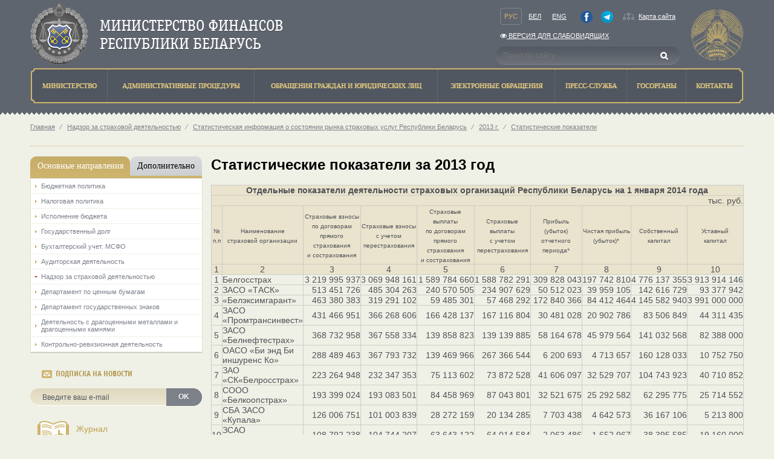

--- FILE ---
content_type: text/html; charset=utf-8
request_url: https://minfin.gov.by/supervision/stat/2013/stat/b0d17d9b328f4870.html
body_size: 53670
content:
<!DOCTYPE html>
<html lang="ru">
<head>
    <meta http-equiv="X-UA-Compatible" content="IE=Edge" />
    <script src="/Scripts/vendors/jquery/jquery-1.9.1.js"></script>
<script src="/Scripts/vendors/jquery/jquery.ajaxform.js"></script>
<script src="/Scripts/vendors/jquery/jquery.cookie.js"></script>
<script src="/Scripts/vendors/jquery/jquery.unobtrusive-ajax.js"></script>

    <script src="/Scripts/vendors/jquery/jquery-ui-1.9.2.js"></script>
<script src="/Scripts/vendors/jquery/jquery.ui.datepicker-en.js"></script>
<script src="/Scripts/vendors/jquery/jquery.ui.datepicker-be.js"></script>
<script src="/Scripts/vendors/jquery/jquery.ui.datepicker-ru.js"></script>
<script src="/Scripts/vendors/jquery/jquery.ui.timepicker.addon.js"></script>
<script src="/Scripts/vendors/jquery/jquery.ui.timepicker.addon-ru.js"></script>

    <script src="/Scripts/vendors/bootstrap/bootstrap.js"></script>
<script src="/Scripts/vendors/modernizr/modernizr-2.8.3.js"></script>
<script src="/Scripts/vendors/alertify/alertify.source.js"></script>
<script src="/Scripts/vendors/globalize/globalize.js"></script>
<script src="/Scripts/vendors/globalize/globalize.culture.ru-RU.js"></script>
<script src="/Scripts/local/minfin.js"></script>
<script src="/Scripts/local/video-player.js"></script>
<script src="/scripts/vendors/fotorama/fotorama.js"></script>
<script src="/scripts/vendors/highcharts/highstock.js"></script>
<script src="/scripts/vendors/highcharts/highcharts-defaults.js"></script>
<script src="/scripts/vendors/typeahead.js/typeahead.bundle.min.js"></script>
<script src="/scripts/vendors/bootstrap-tagsinput/bootstrap-tagsinput.js"></script>

    <script src="/Scripts/vendors/jquery/jquery.validate.js"></script>
<script src="/Scripts/vendors/jquery/jquery.validate.unobtrusive.js"></script>
<script src="/Scripts/vendors/jquery/jquery.unobtrusive-ajax.js"></script>
<script src="/Scripts/vendors/globalize/datetime.validator.js"></script>

<meta charset="utf-8" />
<meta http-equiv="X-UA-Compatible" content="IE=edge">
<title>
    Статистические показатели за 2013 год - Министерство финансов Республики Беларусь

</title>
<link rel="shortcut icon" type="image/x-icon" href="/favicon.ico" />
<link href="https://minfin.gov.by/ru/supervision/stat/2013/stat/b0d17d9b328f4870.html" hreflang="ru" rel="alternate"></link>
<link href="https://minfin.gov.by/be/supervision/stat/2013/stat/b0d17d9b328f4870.html" hreflang="be" rel="alternate"></link>
<link title="Министерство финансов Республики Беларусь: Новости" type="application/rss+xml" rel="alternate" href="/public/ru/rss/" />

<link href="/Content/styles/bootstrap/bootstrap.css" rel="stylesheet" />
<link href="/Content/styles/bootstrap/bootstrap-noresponsive.css" rel="stylesheet" />
<link href="/Content/styles/bootstrap/bootstrap-datetimepicker.min.css" rel="stylesheet" />
<link href="/Content/styles/font-awesome/font-awesome.css" rel="stylesheet" />
<link href="/Content/styles/jqueryui/custom-theme/jquery-ui-1.10.3.custom.css" rel="stylesheet" />
<link href="/Content/styles/jqGrid/ui.jqgrid.css" rel="stylesheet" />
<link href="/Content/styles/jqGrid/ui.jqgrid.custom.css" rel="stylesheet" />
<link href="/Content/styles/select2/select2.css" rel="stylesheet" />
<link href="/Content/styles/select2/select2-bootstrap.css" rel="stylesheet" />
<link href="/Content/styles/datepicker.css" rel="stylesheet" />
<link href="/Content/styles/alertify/alertify.core.css" rel="stylesheet" />
<link href="/Content/styles/alertify/alertify.default.css" rel="stylesheet" />
<link href="/Content/styles/alertify/alertify.bootstrap.css" rel="stylesheet" />
<link href="/Scripts/vendors/jstree/themes/default/style.css" rel="stylesheet" />
<link href="/Scripts/vendors/fotorama/fotorama.css" rel="stylesheet" />
<link href="/Scripts/vendors/fotorama/fotorama-custom.css" rel="stylesheet" />
<link href="/Scripts/vendors/jstree/jstree-multiline.css" rel="stylesheet" />
<link href="/Content/styles/fromBELVEB/UserProfile.css" rel="stylesheet" />
<link href="/Content/styles/fromCIRC/Templates.css" rel="stylesheet" />
<link href="/Scripts/vendors/bootstrap-tagsinput/bootstrap-tagsinput.min.css" rel="stylesheet">
<link href="/Scripts/vendors/typeahead.js/typeahead.styling.min.css" rel="stylesheet">
    <link href="/Content/styles/minfin/minfin.css" rel="stylesheet" />
    <link href="/Content/styles/minfin/contacts.css" rel="stylesheet">
</head>
<body>
    <header style="-moz-min-width: 1150px; -ms-min-width: 1150px; -o-min-width: 1150px; -webkit-min-width: 1150px; min-width: 1150px">

<style>
    #header-container .row {
        margin-bottom: 0;
    }

    .special-version {
        padding: 0 !important;
    }
</style>

<div class="container" id="header-container">
    <div class="row">
        <div class="col-xs-12">
            <span class="logo pull-left">
                <a href="/">
                    <img src="/Content/img/logo.png" alt="Министерство финансов Республики Беларусь" />
                </a>
            </span>
            <div class="b-nav pull-right">
                <div class="row">
                    <div class="col-xs-12">
                        <div class="row">
                            <div class="col-xs-9">
                                <div class="navside" style="padding-right: 7px;display: flex;justify-content: space-between;padding-bottom: 2px">
                                    <div class="lang">
                                        <a class="current navside_item" href="/ru/supervision/stat/2013/stat/b0d17d9b328f4870.html">Рус</a>
                                        <a class="navside_item" href="/be/supervision/stat/2013/stat/b0d17d9b328f4870.html">Бел</a>
                                        <a class="navside_item" href="/en/supervision/stat/2013/stat/b0d17d9b328f4870.html">Eng</a>
                                    </div>
                                    <div>
                                            <a href="https://www.facebook.com/people/%D0%9C%D0%B8%D0%BD%D0%B8%D1%81%D1%82%D0%B5%D1%80%D1%81%D1%82%D0%B2%D0%BE-%D1%84%D0%B8%D0%BD%D0%B0%D0%BD%D1%81%D0%BE%D0%B2-%D0%A0%D0%B5%D1%81%D0%BF%D1%83%D0%B1%D0%BB%D0%B8%D0%BA%D0%B8-%D0%91%D0%B5%D0%BB%D0%B0%D1%80%D1%83%D1%81%D1%8C/100064789416035/" class="navside_item" style="height: 20px;;padding-right: 1px;" target="_blank"><img alt="facebook" src="/Content/img/facebook.png" style="height: 20px" /></a>
                                    </div>
                                    <div>
                                            <a href="https://t.me/minfinrb/" class="navside_item" style="height: 20px;  padding-left: 1px;" target="_blank"><img alt="telegram" src="/Content/img/telegram.png" style="height: 20px;" /></a>
                                    </div>
                                    <div class="">
                                        <a href="/public/ru/home/sitemap/" class="map">Карта сайта</a>
                                       
                                    </div>
                                </div>
                            </div>
                        </div>
                            <div class="row">
                                <div class="col-xs-9" style="padding-bottom: 4px">
                                    <div class="navside special-version">
                                        <a class="navside_item" href="/special/ru/"><i class="fa fa-eye" aria-hidden="true"></i> Версия для слабовидящих</a>
                                    </div>
                                </div>
                            </div>
                        <div class="row">
                            <div class="col-xs-9">
                                <div class="b-search">
<form action="/public/ru/search/" method="get">                                        <input type="search" value="" class="search-control" placeholder="Поиск по сайту" name="q" pattern="[^<>]*" />
                                        <input class="submit" type="submit" value="" />
</form>                                </div>
                            </div>
                        </div>
                    </div>
                </div>
            </div>
        </div>
        <div class="col-xs-12">
            <div class="menu">
<table class="b-header_menu_table">
    <tr>
                <td class="">
                    <a href="/ru/ministry/" title="Министерство">
                        <span>Министерство</span>
                    </a>
                </td>
                <td class="">
                    <a href="/ru/administrative_procedures/" title="Административные процедуры">
                        <span>Административные процедуры</span>
                    </a>
                </td>
                <td class="">
                    <a href="/ru/treatment/" title="Обращения граждан и юридических лиц">
                        <span>Обращения граждан и юридических лиц</span>
                    </a>
                </td>
                <td class="">
                    <a href="/ru/treatmentnew/" title="Электронные обращения">
                        <span>Электронные обращения</span>
                    </a>
                </td>
                <td class="">
                    <a href="/ru/press_service/" title="Пресс-служба">
                        <span>Пресс-служба</span>
                    </a>
                </td>
                <td>
                    <a href="http://president.gov.by/ru/gosorgany" title="Госорганы">
                        <span>Госорганы</span>
                    </a>
                </td>
                <td class="">
                    <a href="/ru/contact/" title="Контакты">
                        <span>Контакты</span>
                    </a>
                </td>
    </tr>
</table>
            </div>
        </div>
    </div>
</div>
<div class="l-header_triangle"></div>
    </header>
    <div class="container l-body">
        
        <p class="crumbs">
                            <a href="/ru/">Главная</a>
                        <span> ⁄</span>
                                <a href="/ru/supervision/">Надзор за страховой деятельностью</a>
                        <span> ⁄</span>
                                <a href="/ru/supervision/stat/">Статистическая информация о состоянии рынка страховых услуг Республики Беларусь</a>
                        <span> ⁄</span>
                                <a href="/ru/supervision/stat/2013/">2013 г.</a>
                        <span> ⁄</span>
                                <a href="/ru/supervision/stat/2013/stat/">Статистические показатели</a>
        </p>

    </div>
    <div class="container main-content relative" style="min-height: 600px;-moz-min-width: 1150px; -ms-min-width: 1150px; -o-min-width: 1150px; -webkit-min-width: 1150px; min-width: 1150px;">
        <div class="row">
            <div class="col-xs-3">
<div class="leftmenu-tabs">
    <ul class="nav nav-tabs nav-justified" role="tablist">
            <li class="active">
                <a class="text-center" href="#150" role="tab" data-toggle="tab">Основные направления</a>
            </li>
            <li class="">
                <a class="text-center" href="#143" role="tab" data-toggle="tab">Дополнительно</a>
            </li>
    </ul>
    <div class="tab-content">
            <div class="tab-pane active" id="150">
                    <ul class="list-unstyled tab-list">
                        <li class="">
                                    <a href="/ru/budgetary_policy/">
                                        Бюджетная политика
                                    </a>
                        </li>
                    </ul>
                    <ul class="list-unstyled tab-list">
                        <li class="">
                                    <a href="/ru/tax_policy/">
                                        Налоговая политика
                                    </a>
                        </li>
                    </ul>
                    <ul class="list-unstyled tab-list">
                        <li class="">
                                    <a href="/ru/budget_execution/">
                                        Исполнение бюджета
                                    </a>
                        </li>
                    </ul>
                    <ul class="list-unstyled tab-list">
                        <li class="">
                                    <a href="/ru/public_debt/">
                                        Государственный долг
                                    </a>
                        </li>
                    </ul>
                    <ul class="list-unstyled tab-list">
                        <li class="">
                                    <a href="/ru/accounting/">
                                        Бухгалтерский учет. МСФО
                                    </a>
                        </li>
                    </ul>
                    <ul class="list-unstyled tab-list">
                        <li class="">
                                    <a href="/ru/auditor_activities/">
                                        Аудиторская деятельность
                                    </a>
                        </li>
                    </ul>
                    <ul class="list-unstyled tab-list">
                        <li class="open">
                                    <a href="/ru/supervision/">
                                        Надзор за страховой деятельностью
                                    </a>
                        </li>
                    </ul>
                    <ul class="list-unstyled tab-list">
                        <li class="">
                                    <a href="/ru/securities_department/">
                                        Департамент по ценным бумагам
                                    </a>
                        </li>
                    </ul>
                    <ul class="list-unstyled tab-list">
                        <li class="">
                                    <a href="/ru/gosznak/">
                                        Департамент государственных знаков
                                    </a>
                        </li>
                    </ul>
                    <ul class="list-unstyled tab-list">
                        <li class="">
                                    <a href="/ru/activities_jewels/">
                                        Деятельность с драгоценными металлами и драгоценными камнями
                                    </a>
                        </li>
                    </ul>
                    <ul class="list-unstyled tab-list">
                        <li class="">
                                    <a href="/ru/auditing_activities/">
                                        Контрольно-ревизионная деятельность
                                    </a>
                        </li>
                    </ul>
            </div>
            <div class="tab-pane " id="143">
                    <ul class="list-unstyled tab-list">
                        <li class="">
                                <a href="https://economy.gov.by/ru/2025-eaes-predsedatelstvo-ru/">
                                    Председательство Беларуси в ЕАЭС
                                </a>
                        </li>
                    </ul>
                    <ul class="list-unstyled tab-list">
                        <li class="">
                                    <a href="/ru/sdds/">
                                        Специальный стандарт распространения данных
                                    </a>
                        </li>
                    </ul>
                    <ul class="list-unstyled tab-list">
                        <li class="">
                                    <a href="/ru/gfs/">
                                        Статистика государственных финансов
                                    </a>
                        </li>
                    </ul>
                    <ul class="list-unstyled tab-list">
                        <li class="">
                                    <a href="/ru/show/">
                                        Деятельность по организации и проведению лотерей и электронных интерактивных игр
                                    </a>
                        </li>
                    </ul>
                    <ul class="list-unstyled tab-list">
                        <li class="">
                                    <a href="/ru/centers_supporting/">
                                        Центры по обеспечению деятельности бюджетных организаций
                                    </a>
                        </li>
                    </ul>
                    <ul class="list-unstyled tab-list">
                        <li class="">
                                    <a href="/ru/articles_inner/">
                                        Инструкция о работе с электронными документами в АСФР
                                    </a>
                        </li>
                    </ul>
                    <ul class="list-unstyled tab-list">
                        <li class="">
                                <a href="https://pravo.by/document/?guid=2012&amp;oldDoc=2011-3/2011-3(020-026).pdf&amp;oldDocPage=1">
                                    Директива Президента Республики Беларусь от 31 декабря 2010г. №4 &#171;О развитии предпринимательской инициативы и стимулировании деловой активности в Республике Беларусь&#187;
                                </a>
                        </li>
                    </ul>
                    <ul class="list-unstyled tab-list">
                        <li class="">
                                <a href="https://pravo.by/document/?guid=12551&amp;p0=P924v0005">
                                    Концепция национальной безопасности Республики Беларусь
                                </a>
                        </li>
                    </ul>
                    <ul class="list-unstyled tab-list">
                        <li class="">
                                    <a href="/ru/report/">
                                        Реализация проектов по реформированию системы управления госфинансами Республики Беларусь
                                    </a>
                        </li>
                    </ul>
                    <ul class="list-unstyled tab-list">
                        <li class="">
                                    <a href="/ru/forms/">
                                        Перечень форм ведомственной отчетности (ТНПА)
                                    </a>
                        </li>
                    </ul>
                    <ul class="list-unstyled tab-list">
                        <li class="">
                                    <a href="/ru/typical_violations_law/">
                                        Типичные нарушения законодательства
                                    </a>
                        </li>
                    </ul>
                    <ul class="list-unstyled tab-list">
                        <li class="">
                                <a href="http://minjust.gov.by/ru/egr/registration-and-liquidation/publication/db/">
                                    Сведения о ликвидации субъектов хозяйствования
                                </a>
                        </li>
                    </ul>
                    <ul class="list-unstyled tab-list">
                        <li class="">
                                <a href="https://bankrot.gov.by/">
                                    Единый государственный  реестр сведений о банкротстве
                                </a>
                        </li>
                    </ul>
                    <ul class="list-unstyled tab-list">
                        <li class="">
                                    <a href="/ru/uslugi/">
                                        Электронные услуги
                                    </a>
                        </li>
                    </ul>
                    <ul class="list-unstyled tab-list">
                        <li class="">
                                    <a href="/ru/prev_inc_leg/">
                                        Предотвращение легализации доходов, полученных преступным путем, финансирования террористической деятельности и финансирования распространения оружия массового поражения (ПОД/ФТ)
                                    </a>
                        </li>
                    </ul>
            </div>
    </div>
</div>


<div class="widget subscribe">
    <p class="widget-heading">Подписка на новости</p>
    <div class="row">
        <div class="col-xs-12">
<form action="/public/ru/subscription/" method="post">                <div class="input-group">
                    <input class="form-control" type="email" name="email" placeholder="Введите ваш e-mail" />
                    <span class="input-group-btn">
                        <button type="submit" class="btn btn-primary">OK</button>
                    </span>
                </div>
</form>        </div>
    </div>
</div>


    <div class="left-banners">
            <div style="display: flex;               /* establish flex container */
    align-items: center;" class="left-banner clearfix">
                <a style="float: left; width: 60px;" href="/journal/">
                    <img  src="\Content\img\left_banners\left_ban1.png" class="banner-image" alt="" />
                    
                </a>
                
                <a style="float:left;padding-left:0px; width: 300px;" href="/journal/">

                    Журнал<br>«Финансы, Учёт, Аудит»
                </a>
            </div>
            <div style="display: flex;               /* establish flex container */
    align-items: center;" class="left-banner clearfix">
                <a style="float: left; width: 60px;" href="/center_excellence/">
                    <img  src="\Content\img\left_banners\left_uc.png" class="banner-image" alt="" />
                    
                </a>
                
                <a style="float:left;padding-left:0px; width: 300px;" href="/center_excellence/">

                    Центр<br>повышения квалификации
                </a>
            </div>
            <div style="display: flex;               /* establish flex container */
    align-items: center;" class="left-banner clearfix">
                <a style="float: left; width: 60px;" href="https://t.me/minfinrb/">
                    <img  src="\Content\img\left_banners\qrcode_small.png" class="banner-image" alt="" />
                    
                </a>
                
                <a style="float:left;padding-left:0px; width: 300px;" href="https://t.me/minfinrb/">

                    Telegram-канал Минфин Беларуси
                </a>
            </div>
    </div>

            </div>
            <div class="col-xs-9">



                


<style>
    /*.document p { margin: 0!important; }*/
    .document p:not(.publishDate) + p, .document p + table {
        margin-top: 17px !important;
    }

    .video-controls {
        margin-top: 17px;
        margin-bottom: 17px;
    }

    .border_yes, .border_yes td, .border_yes th, .border_yes tr {
        border: 1px solid #cccdc7 !important;
    }
</style>

<link href="/Scripts/vendors/video-js/video-js.css" rel="stylesheet">
<script src="/Scripts/vendors/video-js/video.js"></script>
<link href="/Content/styles/minfin/calculatorPage/Calc.css" rel="stylesheet" />

<h1>Статистические показатели за 2013 год</h1>
<div itemscope itemtype="http://schema.org/CreativeWork" class="document" >
    <meta itemprop="inLanguage" content="ru" />
    <time itemprop="datePublished" class="hidden" datetime="2014-03-18T16:57:00"></time>
    <div class="extent clearfix">
        <div itemprop="text">
            <div class="document-content">
                                                <div class="bigtable"><table border="1" class="border_yes">    <tbody>        <tr align="center" bgcolor="#eae3cd">            <td colspan="10"><strong>Отдельные показатели деятельности страховых организаций Республики Беларусь на 1 января 2014 года</strong></td>        </tr>        <tr align="right" bgcolor="#eae3cd">            <td colspan="10">тыс. руб.</td>        </tr>        <tr align="center" bgcolor="#eae3cd">            <td><span style="font-size: x-small">№ п.п</span></td>            <td><span style="font-size: x-small">Наименование<br />            страховой организации</span></td>            <td><span style="font-size: x-small">Страховые взносы<br />            по договорам<br />            прямого страхования<br />            и сострахования</span></td>            <td><span style="font-size: x-small">Страховые взносы<br />            с учетом<br />            перестрахования</span></td>            <td><span style="font-size: x-small">Страховые выплаты<br />            по договорам<br />            прямого страхования<br />            и сострахования</span></td>            <td><span style="font-size: x-small">Страховые выплаты<br />            с учетом<br />            перестрахования</span></td>            <td><span style="font-size: x-small">Прибыль (убыток)<br />            отчетного периода*</span></td>            <td><span style="font-size: x-small">Чистая прибыль<br />            (убыток)*</span></td>            <td><span style="font-size: x-small">Собственный<br />            капитал</span></td>            <td><span style="font-size: x-small">Уставный<br />            капитал</span></td>        </tr>        <tr align="center" bgcolor="#eae3cd">            <td>1</td>            <td>2</td>            <td>3</td>            <td>4</td>            <td>5</td>            <td>6</td>            <td>7</td>            <td>8</td>            <td>9</td>            <td>10</td>        </tr>        <tr align="right">            <td align="center">1</td>            <td width="15%" align="left">Белгосстрах</td>            <td>3&nbsp;219&nbsp;995&nbsp;937</td>            <td>3&nbsp;069&nbsp;948&nbsp;161</td>            <td>1&nbsp;589&nbsp;784&nbsp;660</td>            <td>1&nbsp;588&nbsp;782&nbsp;291</td>            <td>309&nbsp;828&nbsp;043</td>            <td>197&nbsp;742&nbsp;810</td>            <td>4&nbsp;776&nbsp;137&nbsp;355</td>            <td>3&nbsp;913&nbsp;914&nbsp;146</td>        </tr>        <tr align="right">            <td align="center">2</td>            <td align="left">ЗАСО &laquo;ТАСК&raquo;</td>            <td>513 451 726</td>            <td>485 304 263</td>            <td>240 570 505</td>            <td>234 907 629</td>            <td>50 512 023</td>            <td>39 959 105</td>            <td>142 616 729</td>            <td>93 377 942</td>        </tr>        <tr align="right">            <td align="center">3</td>            <td align="left">&laquo;Белэксимгарант&raquo;</td>            <td>463 380 383</td>            <td>319 291 102</td>            <td>59 485 301</td>            <td>57 468 292</td>            <td>172 840 366</td>            <td>84 412 464</td>            <td>4 145 582 940</td>            <td>3 991 000 000</td>        </tr>        <tr align="right">            <td align="center">4</td>            <td align="left">ЗАСО &laquo;Промтрансинвест&raquo;</td>            <td>431 466 951</td>            <td>366 268 606</td>            <td>166 428 137</td>            <td>167 116 804</td>            <td>30 481 028</td>            <td>20 902 786</td>            <td>83 506 849</td>            <td>44 311 435</td>        </tr>        <tr align="right">            <td align="center">5</td>            <td align="left">ЗАСО &laquo;Белнефтестрах&raquo;</td>            <td>368 732 958</td>            <td>367 558 334</td>            <td>139 858 823</td>            <td>139 139 885</td>            <td>58 164 678</td>            <td>45 979 564</td>            <td>141 032 568</td>            <td>82 388 000</td>        </tr>        <tr align="right">            <td align="center">6</td>            <td align="left">ОАСО &laquo;Би энд Би иншуренс Ко&raquo;</td>            <td>288 489 463</td>            <td>367 793 732</td>            <td>139 469 966</td>            <td>267 366 544</td>            <td>6 200 693</td>            <td>4 713 657</td>            <td>160 128 033</td>            <td>10 752 750</td>        </tr>        <tr align="right">            <td align="center">7</td>            <td align="left">ЗАО &laquo;СК&laquo;Белросстрах&raquo;</td>            <td>223 264 948</td>            <td>232 347 353</td>            <td>75 113 602</td>            <td>73 872 528</td>            <td>41 606 097</td>            <td>32 529 707</td>            <td>104 743 923</td>            <td>40 710 852</td>        </tr>        <tr align="right">            <td align="center">8</td>            <td align="left">СООО &laquo;Белкоопстрах&raquo;</td>            <td>193 399 024</td>            <td>193 083 501</td>            <td>84 458 969</td>            <td>87 043 801</td>            <td>32 521 675</td>            <td>25 292 582</td>            <td>62 295 775</td>            <td>25 714 552</td>        </tr>        <tr align="right">            <td align="center">9</td>            <td align="left">СБА ЗАСО &laquo;Купала&raquo;</td>            <td>126 006 751</td>            <td>101 003 839</td>            <td>28 272 159</td>            <td>20 134 285</td>            <td>7 703 438</td>            <td>4 642 573</td>            <td>36 167 106</td>            <td>5 213 800</td>        </tr>        <tr align="right">            <td align="center">10</td>            <td align="left">ЗСАО &laquo;БелИнгострах&raquo;</td>            <td>108 792 238</td>            <td>104 744 207</td>            <td>63 643 122</td>            <td>64 014 584</td>            <td>2 063 486</td>            <td>1 652 967</td>            <td>38 395 585</td>            <td>19 160 000</td>        </tr>        <tr align="right">            <td align="center">11</td>            <td align="left">ИС ЗАО &laquo;ППФ Страхование&raquo;**</td>            <td>89 137 212</td>            <td>89 137 212</td>            <td>433 806</td>            <td>433 806</td>            <td>25 307 930</td>            <td>20 682 696</td>            <td>68 216 580</td>            <td>6 903 060</td>        </tr>        <tr align="right">            <td align="center">12</td>            <td align="left">УСП &laquo;Белвнешстрах&raquo;</td>            <td>70 809 037</td>            <td>63 556 729</td>            <td>26 179 343</td>            <td>25 440 080</td>            <td>6 519 998</td>            <td>5 152 020</td>            <td>37 120 700</td>            <td>26 757 896</td>        </tr>        <tr align="right">            <td align="center">13</td>            <td align="left">ЗАСО &laquo;КЕНТАВР&raquo;</td>            <td>62 638 796</td>            <td>77 860 084</td>            <td>38 070 024</td>            <td>47 432 435</td>            <td>3 794 573</td>            <td>3 074 781</td>            <td>25 553 421</td>            <td>15 100 000</td>        </tr>        <tr align="right">            <td align="center">14</td>            <td align="left">ЗАО &laquo;СК &laquo;ЭРГО&raquo;</td>            <td>52 985 956</td>            <td>70 146 222</td>            <td>23 870 047</td>            <td>30 210 773</td>            <td>5 258 942</td>            <td>4 154 992</td>            <td>23 430 877</td>            <td>4 708 250</td>        </tr>        <tr align="right">            <td align="center">15</td>            <td align="left">ЗАСО &laquo;ГАРАНТИЯ&raquo;</td>            <td>30 842 361</td>            <td>30 629 383</td>            <td>1 045 156</td>            <td>859 390</td>            <td>2 044 346</td>            <td>199 067</td>            <td>16 934 142</td>            <td>12 000 000</td>        </tr>        <tr align="right">            <td align="center">16</td>            <td align="left">ОАСО &laquo;БАГАЧ&raquo;</td>            <td>13 039 172</td>            <td>16 106 437</td>            <td>7 036 736</td>            <td>7 345 967</td>            <td>1 894 269</td>            <td>1 570 626</td>            <td>16 926 045</td>            <td>4 534 495</td>        </tr>        <tr align="right">            <td align="center">17</td>            <td align="left">ИСП &laquo;ЦЕПТЕР ИНШУРАНС&raquo;</td>            <td>9 387 939</td>            <td>8 759 316</td>            <td>5 416 613</td>            <td>5 250 215</td>            <td>2 227 507</td>            <td>1 392 556</td>            <td>11 764 931</td>            <td>5 610 000</td>        </tr>        <tr align="right">            <td align="center">18</td>            <td align="left">СООО &laquo;Росгосстрах&raquo;</td>            <td>6 028 562</td>            <td>6 531 682</td>            <td>1 338 255</td>            <td>1 506 440</td>            <td>663 338</td>            <td>276 897</td>            <td>8 407 945</td>            <td>4 318 812</td>        </tr>        <tr align="right">            <td align="center">19</td>            <td align="left">Частное предприятие &laquo;Вартма Иншуранс&raquo;</td>            <td>1 166 729</td>            <td>9 656 167</td>            <td>-</td>            <td>116 431</td>            <td>2 474 535</td>            <td>1 916 877</td>            <td>17 196 711</td>            <td>7 571 025</td>        </tr>        <tr align="right">            <td align="center">20</td>            <td align="left">ЗАСО &laquo;Дельта Страхование&raquo;</td>            <td>407 705</td>            <td>459 483</td>            <td>248 328</td>            <td>185 587</td>            <td>1 588 212</td>            <td>1 477 550</td>            <td>15 210 057</td>            <td>4 465 000</td>        </tr>        <tr align="right">            <td align="center">21</td>            <td align="left">РУП &laquo;Белорусская национальная перестраховочная организация&raquo;</td>            <td>-</td>            <td>182 329 569</td>            <td>-</td>            <td>27 565 511</td>            <td>177 225 862</td>            <td>118 682 360</td>            <td>1 342 238 492</td>            <td>1 226 841 665</td>        </tr>        <tr align="right">            <td align="center">22</td>            <td align="left">РДУСП &laquo;Стравита&raquo;</td>            <td>265 071 027</td>            <td>265 071 027</td>            <td>49 811 249</td>            <td>49 811 249</td>            <td>220 062 187</td>            <td>215 861 933</td>            <td>457 104 224</td>            <td>61 993 754</td>        </tr>        <tr align="right">            <td align="center">23</td>            <td align="left">ОАСО &laquo;Пенсионные гарантии&raquo;</td>            <td>68 252 309</td>            <td>68 252 309</td>            <td>523 343</td>            <td>523 343</td>            <td>3 500 373</td>            <td>3 500 373</td>            <td>27 119 931</td>            <td>9 600 000</td>        </tr>        <tr align="right">            <td align="center">24</td>            <td align="left">УСП &laquo;Седьмая линия&raquo;</td>            <td>24 126 199</td>            <td>24 126 199</td>            <td>5 452 089</td>            <td>5 452 089</td>            <td>5 623 207</td>            <td>4 569 034</td>            <td>36 266 208</td>            <td>21 300 000</td>        </tr>        <tr align="right">            <td align="center">25</td>            <td align="left">ОАСО &laquo;МЕГА ПОЛИС&raquo;***</td>            <td>14 234 912</td>            <td>14 234 912</td>            <td>14 824 724</td>            <td>14 824 724</td>            <td>(4 187 279)</td>            <td>(5 619 836)</td>            <td>5 854 378</td>            <td>10 883 856</td>        </tr>    </tbody></table></div><p align="justify">* Отрицательные числовые значения показателей указаны в круглых скобках</p><p align="justify">** ИС ЗАО &laquo;Генерали&raquo; переименовано в ИС ЗАО &laquo;ППФ Страхование&raquo; (Государственная регистрация от 21.02.2013 № 13-2-25/166)</p><p align="justify">*** ОАО &laquo;Белорусский народный страховой пенсионный фонд&raquo; переименовано в ОАСО &laquo;МЕГА ПОЛИС&raquo; (Государственная регистрация от 9.10.2013 № 13-2-25/185)</p><p>&nbsp;</p><p><a href="/upload/insurance/statistics/structure13.xls">Структура поступления страховых взносов и страховых выплат</a></p><p><a href="/upload/insurance/statistics/ds13.xls">Структура поступления страховых взносов и страховых выплат по добровольному страхованию</a></p><p><a href="/upload/insurance/statistics/os13.xls">Структура поступления страховых взносов и страховых выплат по обязательному страхованию</a></p><p>&nbsp;</p><p align="justify"><span style="color: #808080">Примечание.</span></p><p align="justify"><span style="color: #808080">В соответствии с законодательством с 1 января 2013 г. доходы и расходы страховых организаций отражаются в бухгалтерском учете методом &laquo;по отгрузке&raquo; (метод начисления).</span></p><p align="justify"><span style="color: #808080"><em>Справочно. Пунктом 2 Инструкции об особенностях бухгалтерского учета доходов и расходов страховыми организациями, утвержденной постановлением Министерства финансов Республики Беларусь от 11 января 2010 г. № 2, метод начисления определен как отражение хозяйственных операций в бухгалтерском учете и отчетности в том отчетном периоде, в котором они фактически совершены, независимо от даты проведения расчетов по ним.</em></span></p><p align="justify"><span style="color: #808080">С 1 января 2013 г. начисление страховых взносов по договорам страхования (сострахования, перестрахования) отражается страховыми организациями в том отчетном периоде, в котором возникает право страховой организации на получение страхового взноса (как правило, на дату заключения (подписания) договора страхования) исходя из условий страхования (сострахования, перестрахования), установленных договором или законодательством, специфики вида страхования, независимо от того поступили страховщику страховые взносы или нет.</span></p><p align="justify"><span style="color: #808080">До указанной даты страховые взносы отражались страховыми организациями в том отчетном периоде, в котором они фактически получены (поступили) от страхователей.</span></p>
            </div>
            
        </div>
    </div>
    
</div>
<a class="print text-muted special-btn" href="/ru/supervision/stat/2013/stat/b0d17d9b328f4870.html?version=print" target="_blank">версия для печати</a>

<script>
    var sectionPath = "/contact/";
    if (location.href.indexOf(sectionPath) > -1 && location.href.indexOf(sectionPath) + sectionPath.length == location.href.length) {
        $('.document').css("overflow-x", "");
    }
</script>

            </div>
        </div>
    </div>
    <footer style="-moz-min-width: 1150px; -ms-min-width: 1150px; -o-min-width: 1150px; -webkit-min-width: 1150px; min-width: 1150px; -ms-width: 100%; -o-width: 100%; -webkit-width: 100%; width: 100%; bottom: 0;">
<div class="l-slider">
    <div class="container">
<div class="footer-banners">
    <div class="l-slider_item pull-left">       
            <a href="http://www.president.gov.by">
        <img src="/Content/img/banners_gos/president.png" />
    </a>

    </div>
    <div class="l-slider_item pull-left">
            <a href="https://www.government.by/">
        <img src="/Content/img/banners_gos/sovmin.png" />
    </a>

    </div>
    <div class="b-slider">
        <div class="b-slider__i">
            <a href="javascript:void(0);" class="larr pull-left"></a>
            <a href="javascript:void(0);" class="rarr pull-right"></a>
            <div class="b-slider__body">
                <ul class="b-slider__body__i list-inline">
                        <li class="sb__item pull-left">
                            <a href="https://president.gov.by/ru/events/2025-god-ob-avlen-godom-blagoustrojstva">
                                <img src="/upload/banners_gos/god_2025.png" />
                            </a>
                        </li>
                        <li class="sb__item pull-left">
                            <a href="https://economy.gov.by/ru/2025-eaes-predsedatelstvo-ru/">
                                <img src="/upload/banners_gos/eec_2025.png" />
                            </a>
                        </li>
                        <li class="sb__item pull-left">
                            <a href="https://epfr.gov.by">
                                <img src="/upload/banners_gos/epfr_.png" />
                            </a>
                        </li>
                        <li class="sb__item pull-left">
                            <a href="https://www.mpt.gov.by/ru/biometricheskie-dokumenty-respubliki-belarus">
                                <img src="/upload/banners_gos/passport.png" />
                            </a>
                        </li>
                        <li class="sb__item pull-left">
                            <a href="https://mvd.gov.by/ru/news/7021/">
                                <img src="/upload/banners_gos/cybersecurity_ru.png" />
                            </a>
                        </li>
                        <li class="sb__item pull-left">
                            <a href="http://fingramota.by">
                                <img src="/upload/banners_gos/fingram.png" />
                            </a>
                        </li>
                        <li class="sb__item pull-left">
                            <a href="https://eec.eaeunion.org/comission/department/dep_stat/union_stat/">
                                <img src="/upload/banners_gos/eec_ru.png" />
                            </a>
                        </li>
                        <li class="sb__item pull-left">
                            <a href="http://gki.gov.by/ru/auction/">
                                <img src="/upload/banners_gos/gki_bd_ru.png" />
                            </a>
                        </li>
                        <li class="sb__item pull-left">
                            <a href="/public_debt/bonds/">
                                <img src="/Content/img/banners_gos/oblig.png" />
                            </a>
                        </li>
                        <li class="sb__item pull-left">
                            <a href="http://www.investinbelarus.by/">
                                <img src="/Content/img/banners_gos/naip.png" />
                            </a>
                        </li>
                        <li class="sb__item pull-left">
                            <a href="http://www.belarus.by/ru/">
                                <img src="/Content/img/banners_gos/belarusby.png" />
                            </a>
                        </li>
                        <li class="sb__item pull-left">
                            <a href="/uslugi/">
                                <img src="/Content/img/banners_gos/yslygi.png" />
                            </a>
                        </li>
                        <li class="sb__item pull-left">
                            <a href="https://xn----7sbgfh2alwzdhpc0c.xn--90ais/">
                                <img src="/upload/banners_gos/kachestvo_uslug_bel.png" />
                            </a>
                        </li>
                        <li class="sb__item pull-left">
                            <a href="https://pravo.by/">
                                <img src="/Content/img/banners_gos/pravoby.png" />
                            </a>
                        </li>
                        <li class="sb__item pull-left">
                            <a href="https://center.gov.by">
                                <img src="/upload/banners_gos/nclli.png" />
                            </a>
                        </li>
                        <li class="sb__item pull-left">
                            <a href="/online/a6fd7108130da83e.html">
                                <img src="/Content/img/banners_gos/online.png" />
                            </a>
                        </li>
                        <li class="sb__item pull-left">
                            <a href="https://beg.by">
                                <img src="/Content/img/banners_gos/strahovanie.png" />
                            </a>
                        </li>
                        <li class="sb__item pull-left">
                            <a href="http://www.ivcmf.by/">
                                <img src="/Content/img/banners_gos/ivc.png" />
                            </a>
                        </li>
                        <li class="sb__item pull-left">
                            <a href="http://brrb.by/">
                                <img src="/Content/img/banners_gos/bank_razvitiya.png" />
                            </a>
                        </li>
                        <li class="sb__item pull-left">
                            <a href="http://www.soyuz.by/">
                                <img src="/Content/img/banners_gos/potal_soyuz.png" />
                            </a>
                        </li>
                        <li class="sb__item pull-left">
                            <a href="/azbukabez/cdba34f7da1aebba.html">
                                <img src="/Content/img/banners_gos/bezop.png" />
                            </a>
                        </li>
                        <li class="sb__item pull-left">
                            <a href="/tabak/">
                                <img src="/Content/img/banners_gos/tabak.png" />
                            </a>
                        </li>
                </ul>
            </div>
        </div>
    </div>
</div>


    </div>
</div>

<div class="l-slider_triangle"></div>

<div class="footer-copy">
    <div class="h-page">
        <div class="row">
            <div class="col-xs-4">
                <span style="margin-top: 10px;">&copy;&nbsp;Министерство финансов Республики Беларусь,&nbsp;2000-2025.</span>
            </div>
            <div class="col-xs-4 text-center">
                        <!--Akavita counter start-->
                        <script type="text/javascript">
                            var AC_ID = 28164;
                            var AC_TR = false;
                            (function() {
                                var l = 'http://adlik.akavita.com/acode.js';
                                var t = 'text/javascript';
                                try {
                                    var h = document.getElementsByTagName('head')[0];
                                    var s = document.createElement('script');
                                    s.src = l;
                                    s.type = t;
                                    h.appendChild(s);
                                } catch (e) {
                                    document.write(unescape('%3Cscript src="' + l + '" type="' + t + '"%3E%3C/script%3E'));
                                }
                            })();
                        </script><span id="AC_Image"></span>
                        <noscript>
                            <a target='_blank' href='http://www.akavita.by/'>
                                <img src='http://adlik.akavita.com/bin/lik?id=28164&it=1'
                                     border='0' height='1' width='1' alt='Akavita'/>
                            </a>
                        </noscript>
                        <!--Akavita counter end-->
            </div>
            <div class="col-xs-4 text-right">
                <span class="developer"></span>
            </div>
        </div>
    </div>
</div>
    </footer>
    
    
</body>
</html>




<!-- Yandex.Metrika counter -->
<script type="text/javascript" >
    (function(m,e,t,r,i,k,a){m[i]=m[i]||function(){(m[i].a=m[i].a||[]).push(arguments)};
            m[i].l=1*new Date();
            for (var j = 0; j < document.scripts.length; j++) {if (document.scripts[j].src === r) { return; }}
            k=e.createElement(t),a=e.getElementsByTagName(t)[0],k.async=1,k.src=r,a.parentNode.insertBefore(k,a)})
        (window, document, "script", "https://mc.yandex.ru/metrika/tag.js", "ym");

    ym(95692452, "init", {
        clickmap:true,
        trackLinks:true,
        accurateTrackBounce:true,
        webvisor:true
    });
</script>
<noscript><div><img src="https://mc.yandex.ru/watch/95692452" style="position:absolute; left:-9999px;" alt="" /></div></noscript>
<!-- /Yandex.Metrika counter -->

--- FILE ---
content_type: text/css
request_url: https://minfin.gov.by/Content/styles/bootstrap/bootstrap-noresponsive.css
body_size: 282
content:
/* Non-responsive overrides
 *
 * Utilitze the following CSS to disable the responsive-ness of the container,
 * grid system, and navbar.
 */

/* Reset the container */
.container {
    min-width: 910px;
    max-width: 1600px;
    padding: 0 50px;
    margin: 0 auto;
}

--- FILE ---
content_type: text/css
request_url: https://minfin.gov.by/Content/styles/bootstrap/bootstrap-datetimepicker.min.css
body_size: 937
content:
/*!
 * Datepicker for Bootstrap v3
 *
 * Copyright 2012 Stefan Petre
 * Licensed under the Apache License v2.0
 * http://www.apache.org/licenses/LICENSE-2.0
 *
 */
 .bootstrap-datetimepicker-widget{top:0;left:0;z-index:9999;width:250px;padding:4px;margin-top:1px;border-radius:4px}.bootstrap-datetimepicker-widget .btn{padding:6px}.bootstrap-datetimepicker-widget:before{position:absolute;top:-7px;left:6px;display:inline-block;border-right:7px solid transparent;border-bottom:7px solid #ccc;border-left:7px solid transparent;border-bottom-color:rgba(0,0,0,0.2);content:''}.bootstrap-datetimepicker-widget:after{position:absolute;top:-6px;left:7px;display:inline-block;border-right:6px solid transparent;border-bottom:6px solid white;border-left:6px solid transparent;content:''}.bootstrap-datetimepicker-widget.pull-right:before{right:6px;left:auto}.bootstrap-datetimepicker-widget.pull-right:after{right:7px;left:auto}.bootstrap-datetimepicker-widget>ul{margin:0;list-style-type:none}.bootstrap-datetimepicker-widget .timepicker-hour,.bootstrap-datetimepicker-widget .timepicker-minute,.bootstrap-datetimepicker-widget .timepicker-second{width:100%;font-size:1.2em;font-weight:bold}.bootstrap-datetimepicker-widget table[data-hour-format="12"] .separator{width:4px;padding:0;margin:0}.bootstrap-datetimepicker-widget .datepicker>div{display:none}.bootstrap-datetimepicker-widget .picker-switch{text-align:center}.bootstrap-datetimepicker-widget table{width:100%;margin:0}.bootstrap-datetimepicker-widget td,.bootstrap-datetimepicker-widget th{width:20px;height:20px;text-align:center;border-radius:4px}.bootstrap-datetimepicker-widget td.day:hover,.bootstrap-datetimepicker-widget td.hour:hover,.bootstrap-datetimepicker-widget td.minute:hover,.bootstrap-datetimepicker-widget td.second:hover{cursor:pointer;background:#eee}.bootstrap-datetimepicker-widget td.old,.bootstrap-datetimepicker-widget td.new{color:#999}.bootstrap-datetimepicker-widget td.active,.bootstrap-datetimepicker-widget td.active:hover{color:#fff;text-shadow:0 -1px 0 rgba(0,0,0,0.25);background-color:#428bca}.bootstrap-datetimepicker-widget td.disabled,.bootstrap-datetimepicker-widget td.disabled:hover{color:#999;cursor:not-allowed;background:0}.bootstrap-datetimepicker-widget td span{display:block;float:left;width:47px;height:54px;margin:2px;line-height:54px;cursor:pointer;border-radius:4px}.bootstrap-datetimepicker-widget td span:hover{background:#eee}.bootstrap-datetimepicker-widget td span.active{color:#fff;text-shadow:0 -1px 0 rgba(0,0,0,0.25);background-color:#428bca}.bootstrap-datetimepicker-widget td span.old{color:#999}.bootstrap-datetimepicker-widget td span.disabled,.bootstrap-datetimepicker-widget td span.disabled:hover{color:#999;cursor:not-allowed;background:0}.bootstrap-datetimepicker-widget th.switch{width:145px}.bootstrap-datetimepicker-widget th.next,.bootstrap-datetimepicker-widget th.prev{font-size:21px}.bootstrap-datetimepicker-widget th.disabled,.bootstrap-datetimepicker-widget th.disabled:hover{color:#999;cursor:not-allowed;background:0}.bootstrap-datetimepicker-widget thead tr:first-child th{cursor:pointer}.bootstrap-datetimepicker-widget thead tr:first-child th:hover{background:#eee}.input-group.date .input-group-addon span{display:block;width:16px;height:16px;cursor:pointer}.bootstrap-datetimepicker-widget.left-oriented:before{right:6px;left:auto}.bootstrap-datetimepicker-widget.left-oriented:after{right:7px;left:auto}.bootstrap-datetimepicker-widget ul.list-unstyled li.in div.timepicker div.timepicker-picker table.table-condensed tbody>tr>td{padding:0!important}

--- FILE ---
content_type: text/css
request_url: https://minfin.gov.by/Content/styles/jqGrid/ui.jqgrid.css
body_size: 2489
content:
.ui-jqgrid {
    position: relative;
}

    .ui-jqgrid .ui-jqgrid-view {
        position: relative;
        left: 0;
        top: 0;
        padding: .0em;
        font-size: 14px;
    }

    .ui-jqgrid .ui-jqgrid-titlebar {
        padding: .3em .2em .2em .3em;
        position: relative;
        border-left: 0 none;
        border-right: 0 none;
        border-top: 0 none;
    }

    .ui-jqgrid .ui-jqgrid-title {
        float: left;
        margin: .1em 0 .2em;
    }

    .ui-jqgrid .ui-jqgrid-titlebar-close {
        position: absolute;
        top: 50%;
        width: 19px;
        margin: -10px 0 0 0;
        padding: 1px;
        height: 18px;
    }

        .ui-jqgrid .ui-jqgrid-titlebar-close span {
            display: block;
            margin: 1px;
        }

        .ui-jqgrid .ui-jqgrid-titlebar-close:hover {
            padding: 0;
        }

    .ui-jqgrid .ui-jqgrid-hdiv {
        position: relative;
        margin: 0;
        padding: 0;
        overflow-x: hidden;
        border-left: 0 none!important;
        border-top: 0 none!important;
        border-right: 0 none!important;
    }

    .ui-jqgrid .ui-jqgrid-hbox {
        float: left;
        padding-right: 20px;
    }

    .ui-jqgrid .ui-jqgrid-htable {
        table-layout: fixed;
        margin: 0;
    }

        .ui-jqgrid .ui-jqgrid-htable th {
            height: 22px;
            padding: 0 2px 0 2px;
        }

            .ui-jqgrid .ui-jqgrid-htable th div {
                overflow: hidden;
                position: relative;
                height: 17px;
            }

            .ui-th-column, .ui-jqgrid .ui-jqgrid-htable th.ui-th-column {
                overflow: hidden;
                white-space: nowrap;
                text-align: center;
                border-top: 0 none;
                border-bottom: 0 none;
            }

            .ui-th-ltr, .ui-jqgrid .ui-jqgrid-htable th.ui-th-ltr {
                border-left: 0 none;
            }

            .ui-th-rtl, .ui-jqgrid .ui-jqgrid-htable th.ui-th-rtl {
                border-right: 0 none;
            }

.ui-first-th-ltr {
    border-right: 1px solid;
}

.ui-first-th-rtl {
    border-left: 1px solid;
}

.ui-jqgrid .ui-th-div-ie {
    white-space: nowrap;
    zoom: 1;
    height: 17px;
}

.ui-jqgrid .ui-jqgrid-resize {
    height: 20px!important;
    position: relative;
    cursor: e-resize;
    display: inline;
    overflow: hidden;
}

.ui-jqgrid .ui-grid-ico-sort {
    overflow: hidden;
    position: absolute;
    display: inline;
    cursor: pointer!important;
}

.ui-jqgrid .ui-icon-asc {
    margin-top: -3px;
    height: 12px;
}

.ui-jqgrid .ui-icon-desc {
    margin-top: 3px;
    height: 12px;
}

.ui-jqgrid .ui-i-asc {
    margin-top: 0;
    height: 16px;
}

.ui-jqgrid .ui-i-desc {
    margin-top: 0;
    margin-left: 13px;
    height: 16px;
}

.ui-jqgrid .ui-jqgrid-sortable {
    cursor: pointer;
}

.ui-jqgrid tr.ui-search-toolbar th {
    border-top-width: 1px!important;
    border-top-color: inherit!important;
    border-top-style: ridge!important;
}

tr.ui-search-toolbar input {
    margin: 1px 0 0 0;
}

tr.ui-search-toolbar select {
    margin: 1px 0 0 0;
}

.ui-jqgrid .ui-jqgrid-bdiv {
    position: relative;
    margin: 0;
    padding: 0; /*overflow: auto;*/
    overflow-x: hidden;
    overflow-y: auto;
    text-align: left;
}

.ui-jqgrid .ui-jqgrid-btable {
    table-layout: fixed;
    margin: 0;
    outline-style: none;
}

.ui-jqgrid tr.jqgrow {
    outline-style: none;
}

.ui-jqgrid tr.jqgroup {
    outline-style: none;
}

.ui-jqgrid tr.jqgrow td {
    font-weight: normal;
    overflow: hidden;
    white-space: pre;
    height: 30px!important;
    padding: 3px;
    border-bottom-width: 1px;
    border-bottom-color: inherit;
    border-bottom-style: solid;
}

.ui-jqgrid tr.jqgfirstrow td {
    padding: 0 2px 0 2px;
    border-right-width: 1px;
    border-right-style: solid;
}

.ui-jqgrid tr.jqgroup td {
    font-weight: normal;
    overflow: hidden;
    white-space: pre;
    height: 22px;
    padding: 0 2px 0 2px;
    border-bottom-width: 1px;
    border-bottom-color: inherit;
    border-bottom-style: solid;
}

.ui-jqgrid tr.jqfoot td {
    font-weight: bold;
    overflow: hidden;
    white-space: pre;
    height: 22px;
    padding: 0 2px 0 2px;
    border-bottom-width: 1px;
    border-bottom-color: inherit;
    border-bottom-style: solid;
}

.ui-jqgrid tr.ui-row-ltr td {
    text-align: left;
    border-right-width: 1px;
    border-right-color: inherit;
    border-right-style: solid;
}

.ui-jqgrid tr.ui-row-rtl td {
    text-align: right;
    border-left-width: 1px;
    border-left-color: inherit;
    border-left-style: solid;
}

.ui-jqgrid td.jqgrid-rownum {
    padding: 0 2px 0 2px;
    margin: 0;
    border: 0 none;
}

.ui-jqgrid .ui-jqgrid-resize-mark {
    width: 2px;
    left: 0;
    background-color: #777;
    cursor: e-resize;
    cursor: col-resize;
    position: absolute;
    top: 0;
    height: 100px;
    overflow: hidden;
    display: none;
    border: 0 none;
    z-index: 99999;
}

.ui-jqgrid .ui-jqgrid-sdiv {
    position: relative;
    margin: 0;
    padding: 0;
    overflow: hidden;
    border-left: 0 none!important;
    border-top: 0 none!important;
    border-right: 0 none!important;
}

.ui-jqgrid .ui-jqgrid-ftable {
    table-layout: fixed;
    margin-bottom: 0;
}

.ui-jqgrid tr.footrow td {
    font-weight: bold;
    overflow: hidden;
    white-space: nowrap;
    height: 21px;
    padding: 0 2px 0 2px;
    border-top-width: 1px;
    border-top-color: inherit;
    border-top-style: solid;
}

.ui-jqgrid tr.footrow-ltr td {
    text-align: left;
    border-right-width: 1px;
    border-right-color: inherit;
    border-right-style: solid;
}

.ui-jqgrid tr.footrow-rtl td {
    text-align: right;
    border-left-width: 1px;
    border-left-color: inherit;
    border-left-style: solid;
}

.ui-jqgrid .ui-jqgrid-pager {
    /*border-left: 0 none!important;
    border-right: 0 none!important;
    border-bottom: 0 none!important;*/
    /*margin: 0!important;
    padding: 0!important;*/
    position: relative;
    height: 25px;
    white-space: nowrap;
    overflow: hidden;
    font-size: 12px;
}

.ui-jqgrid .ui-pager-control {
    position: relative;
}

.ui-jqgrid .ui-pg-table {
    position: relative;
    padding-bottom: 2px;
    width: auto;
    margin: 0;
}

    .ui-jqgrid .ui-pg-table td {
        font-weight: normal;
        vertical-align: middle;
        padding: 1px;
    }

.ui-jqgrid .ui-pg-button {
    height: 19px!important;
}

    .ui-jqgrid .ui-pg-button span {
        display: block;
        margin: 1px;
        float: left;
    }

    .ui-jqgrid .ui-pg-button:hover {
        padding: 0;
    }

.ui-jqgrid .ui-state-disabled:hover {
    padding: 1px;
}

.ui-jqgrid .ui-pg-input {
    height: 100%;
    font-size: .8em;
    margin: 0;
}

.ui-jqgrid .ui-pg-selbox {
    font-size: .8em;
    line-height: 18px;
    display: block;
    height: 18px;
    margin: 0;
}

.ui-jqgrid .ui-separator {
    height: 18px;
    border-left: 1px solid #ccc;
    border-right: 1px solid #ccc;
    margin: 1px;
    float: right;
}

.ui-jqgrid .ui-paging-info {
    font-weight: normal;
    height: 19px;
    margin-top: 3px;
    margin-right: 4px;
}

.ui-jqgrid .ui-jqgrid-pager .ui-pg-div {
    padding: 1px 0;
    float: left;
    position: relative;
}

.ui-jqgrid .ui-jqgrid-pager .ui-pg-button {
    cursor: pointer;
}

.ui-jqgrid .ui-jqgrid-pager .ui-pg-div span.ui-icon {
    float: left;
    margin: 0 2px;
}

.ui-jqgrid td input, .ui-jqgrid td select .ui-jqgrid td textarea {
    margin: 0;
}

.ui-jqgrid td textarea {
    width: auto;
    height: auto;
}

.ui-jqgrid .ui-jqgrid-toppager {
    border-left: 0 none!important;
    border-right: 0 none!important;
    border-top: 0 none!important;
    margin: 0!important;
    padding: 0!important;
    position: relative;
    height: 25px!important;
    white-space: nowrap;
    overflow: hidden;
}

    .ui-jqgrid .ui-jqgrid-toppager .ui-pg-div {
        padding: 1px 0;
        float: left;
        position: relative;
    }

    .ui-jqgrid .ui-jqgrid-toppager .ui-pg-button {
        cursor: pointer;
    }

    .ui-jqgrid .ui-jqgrid-toppager .ui-pg-div span.ui-icon {
        float: left;
        margin: 0 2px;
    }

.ui-jqgrid .ui-jqgrid-btable .ui-sgcollapsed span {
    display: block;
}

.ui-jqgrid .ui-subgrid {
    margin: 0;
    padding: 0;
    width: 100%;
}

    .ui-jqgrid .ui-subgrid table {
        table-layout: fixed;
    }

    .ui-jqgrid .ui-subgrid tr.ui-subtblcell td {
        height: 18px;
        border-right-width: 1px;
        border-right-color: inherit;
        border-right-style: solid;
        border-bottom-width: 1px;
        border-bottom-color: inherit;
        border-bottom-style: solid;
    }

    .ui-jqgrid .ui-subgrid td.subgrid-data {
        border-top: 0 none!important;
    }

    .ui-jqgrid .ui-subgrid td.subgrid-cell {
        border-width: 0 0 1px 0;
    }

.ui-jqgrid .ui-th-subgrid {
    height: 20px;
}

.ui-jqgrid .loading {
    position: absolute;
    top: 45%;
    left: 45%;
    width: auto;
    z-index: 101;
    padding: 6px;
    margin: 5px;
    text-align: center;
    font-weight: bold;
    display: none;
    border-width: 2px!important;
    font-size: 12px;
}

.ui-jqgrid .jqgrid-overlay {
    display: none;
    z-index: 100;
}

* html .jqgrid-overlay {
    width: expression(this.parentNode.offsetWidth+'px');
    height: expression(this.parentNode.offsetHeight+'px');
}

* .jqgrid-overlay iframe {
    position: absolute;
    top: 0;
    left: 0;
    z-index: -1;
    width: expression(this.parentNode.offsetWidth+'px');
    height: expression(this.parentNode.offsetHeight+'px');
}

.ui-jqgrid .ui-userdata {
    border-left: 0 none;
    border-right: 0 none;
    height: 21px;
    overflow: hidden;
}

.ui-jqdialog {
    display: none;
    width: 300px;
    position: absolute;
    padding: .2em;
    font-size: 12px;
    overflow: visible;
}

    .ui-jqdialog .ui-jqdialog-titlebar {
        padding: .3em .2em;
        position: relative;
    }

    .ui-jqdialog .ui-jqdialog-title {
        margin: .1em 0 .2em;
    }

    .ui-jqdialog .ui-jqdialog-titlebar-close {
        position: absolute;
        top: 50%;
        width: 19px;
        margin: -10px 0 0 0;
        padding: 1px;
        height: 18px;
    }

        .ui-jqdialog .ui-jqdialog-titlebar-close span {
            display: block;
            margin: 1px;
        }

        .ui-jqdialog .ui-jqdialog-titlebar-close:hover, .ui-jqdialog .ui-jqdialog-titlebar-close:focus {
            padding: 0;
        }

    .ui-jqdialog-content, .ui-jqdialog .ui-jqdialog-content {
        border: 0;
        padding: .3em .2em;
        background: 0;
        height: auto;
    }

    .ui-jqdialog .ui-jqconfirm {
        padding: .4em 1em;
        border-width: 3px;
        position: absolute;
        bottom: 10px;
        right: 10px;
        overflow: visible;
        display: none;
        height: 80px;
        width: 220px;
        text-align: center;
    }

.ui-jqdialog-content .FormGrid {
    margin: 0;
}

.ui-jqdialog-content .EditTable {
    width: 100%;
    margin-bottom: 0;
}

.ui-jqdialog-content .DelTable {
    width: 100%;
    margin-bottom: 0;
}

.EditTable td input, .EditTable td select, .EditTable td textarea {
    margin: 0;
}

.EditTable td textarea {
    width: auto;
    height: auto;
}

.ui-jqdialog-content td.EditButton {
    text-align: right;
    border-top: 0 none;
    border-left: 0 none;
    border-right: 0 none;
    padding-bottom: 5px;
    padding-top: 5px;
}

.ui-jqdialog-content td.navButton {
    text-align: center;
    border-left: 0 none;
    border-top: 0 none;
    border-right: 0 none;
    padding-bottom: 5px;
    padding-top: 5px;
}

.ui-jqdialog-content input.FormElement {
    padding: .3em;
}

.ui-jqdialog-content .data-line {
    padding-top: .1em;
    border: 0 none;
}

.ui-jqdialog-content .CaptionTD {
    vertical-align: middle;
    border: 0 none;
    padding: 2px;
    white-space: nowrap;
}

.ui-jqdialog-content .DataTD {
    padding: 2px;
    border: 0 none;
    vertical-align: top;
}

.ui-jqdialog-content .form-view-data {
    white-space: pre;
}

.fm-button {
    display: inline-block;
    margin: 0 4px 0 0;
    padding: .4em .5em;
    text-decoration: none!important;
    cursor: pointer;
    position: relative;
    text-align: center;
    zoom: 1;
}

.fm-button-icon-left {
    padding-left: 1.9em;
}

.fm-button-icon-right {
    padding-right: 1.9em;
}

.fm-button-icon-left .ui-icon {
    right: auto;
    left: .2em;
    margin-left: 0;
    position: absolute;
    top: 50%;
    margin-top: -8px;
}

.fm-button-icon-right .ui-icon {
    left: auto;
    right: .2em;
    margin-left: 0;
    position: absolute;
    top: 50%;
    margin-top: -8px;
}

#nData, #pData {
    float: left;
    margin: 3px;
    padding: 0;
    width: 15px;
}

.ui-jqgrid .selected-row, div.ui-jqgrid .selected-row td {
    font-style: normal;
    border-left: 0 none;
}

.ui-inline-del.ui-state-hover span, .ui-inline-edit.ui-state-hover span, .ui-inline-save.ui-state-hover span, .ui-inline-cancel.ui-state-hover span {
    margin: -1px;
}

.ui-jqgrid .tree-wrap {
    float: left;
    position: relative;
    height: 18px;
    white-space: nowrap;
    overflow: hidden;
}

.ui-jqgrid .tree-minus {
    position: absolute;
    height: 18px;
    width: 18px;
    overflow: hidden;
}

.ui-jqgrid .tree-plus {
    position: absolute;
    height: 18px;
    width: 18px;
    overflow: hidden;
}

.ui-jqgrid .tree-leaf {
    position: absolute;
    height: 18px;
    width: 18px;
    overflow: hidden;
}

.ui-jqgrid .treeclick {
    cursor: pointer;
}

* iframe.jqm {
    position: absolute;
    top: 0;
    left: 0;
    z-index: -1;
    width: expression(this.parentNode.offsetWidth+'px');
    height: expression(this.parentNode.offsetHeight+'px');
}

.ui-jqgrid-dnd tr td {
    border-right-width: 1px;
    border-right-color: inherit;
    border-right-style: solid;
    height: 20px;
}

.ui-jqgrid .ui-jqgrid-title-rtl {
    float: right;
    margin: .1em 0 .2em;
}

.ui-jqgrid .ui-jqgrid-hbox-rtl {
    float: right;
    padding-left: 20px;
}

.ui-jqgrid .ui-jqgrid-resize-ltr {
    float: right;
    margin: -2px -2px -2px 0;
}

.ui-jqgrid .ui-jqgrid-resize-rtl {
    float: left;
    margin: -2px 0 -1px -3px;
}

.ui-jqgrid .ui-sort-rtl {
    left: 0;
}

.ui-jqgrid .tree-wrap-ltr {
    float: left;
}

.ui-jqgrid .tree-wrap-rtl {
    float: right;
}

.ui-jqgrid .ui-ellipsis {
    -moz-text-overflow: ellipsis;
    text-overflow: ellipsis;
}


--- FILE ---
content_type: text/css
request_url: https://minfin.gov.by/Content/styles/jqGrid/ui.jqgrid.custom.css
body_size: 1254
content:
.ui-jqgrid {
  border-color: #eff0e6;
  border-radius: 0;
}
.ui-jqgrid .loading {
  font-size: 14px;
}
.ui-jqgrid .ui-widget-content .btn {
  color: #fff;
}
.ui-jqgrid .ui-jqgrid-pager {
  height: 55px;
  background: #eff0e6;
  padding-top: 13.75px;
  border: 1px solid #ceb46c;
  border-radius: 0;
}
.ui-jqgrid .ui-jqgrid-hdiv {
  border: none;
}
.ui-jqgrid .ui-widget-content {
  border: none;
}
.ui-jqgrid .ui-jqgrid-htable {
  border: 1px solid #ceb46c;
}
.ui-jqgrid tr.jqgfirstrow td {
  border: none;
}
.ui-jqgrid tr.jqgrow td {
  border: 1px solid #ceb46c;
}
.ui-jqgrid tr.jqgrow:nth-child(odd) {
  background: #fff;
}
.ui-jqgrid tr.jqgrow:nth-child(even) {
  background: #f9f9f9;
}
.ui-jqgrid tr.jqgroup td {
  border: 1px solid #ceb46c;
}
.ui-jqgrid .ui-state-default.ui-th-column {
  background: #f1fff1;
  vertical-align: middle;
  border-left: 1px solid #ceb46c;
  border-right: 1px solid #ceb46c;
  text-decoration: underline;
  text-align: center;
  color: #333;
  padding-top: 10px;
  padding-bottom: 10px;
}
.ui-jqgrid tr.jqgrow td:last-child,
.ui-jqgrid .ui-state-default.ui-th-column:last-child {
  border-right: 2px solid #ceb46c;
}
.ui-jqgrid tr.boldrow td {
  font-weight: bold;
}
/*# sourceMappingURL=ui.jqgrid.custom.css.map */

--- FILE ---
content_type: text/css
request_url: https://minfin.gov.by/Content/styles/alertify/alertify.core.css
body_size: 926
content:
.alertify,
.alertify-show,
.alertify-log {
	-webkit-transition: all 500ms cubic-bezier(0.175, 0.885, 0.320, 1);
	   -moz-transition: all 500ms cubic-bezier(0.175, 0.885, 0.320, 1);
	    -ms-transition: all 500ms cubic-bezier(0.175, 0.885, 0.320, 1);
	     -o-transition: all 500ms cubic-bezier(0.175, 0.885, 0.320, 1);
	        transition: all 500ms cubic-bezier(0.175, 0.885, 0.320, 1); /* easeOutBack */
}
.alertify-hide {
	-webkit-transition: all 250ms cubic-bezier(0.600, 0, 0.735, 0.045);
	   -moz-transition: all 250ms cubic-bezier(0.600, 0, 0.735, 0.045);
	    -ms-transition: all 250ms cubic-bezier(0.600, 0, 0.735, 0.045);
	     -o-transition: all 250ms cubic-bezier(0.600, 0, 0.735, 0.045);
	        transition: all 250ms cubic-bezier(0.600, 0, 0.735, 0.045); /* easeInBack */
}
.alertify-log-hide {
	-webkit-transition: all 500ms cubic-bezier(0.600, 0, 0.735, 0.045);
	   -moz-transition: all 500ms cubic-bezier(0.600, 0, 0.735, 0.045);
	    -ms-transition: all 500ms cubic-bezier(0.600, 0, 0.735, 0.045);
	     -o-transition: all 500ms cubic-bezier(0.600, 0, 0.735, 0.045);
	        transition: all 500ms cubic-bezier(0.600, 0, 0.735, 0.045); /* easeInBack */
    z-index: 0;
}
.alertify-cover {
	position: fixed; z-index: 99999;
	top: 0; right: 0; bottom: 0; left: 0;
}
	.alertify-cover-hidden {
		display: none;
	}
.alertify {
	position: fixed; z-index: 99999;
	top: 50px; left: 50%;
	width: 550px;
	margin-left: -275px;
	opacity: 1;
}
	.alertify-hidden {
		-webkit-transform: translate(0,-150px);
		   -moz-transform: translate(0,-150px);
		    -ms-transform: translate(0,-150px);
		     -o-transform: translate(0,-150px);
		        transform: translate(0,-150px);
		opacity: 0;
		display: none;
	    z-index: 0;
	}
	/* overwrite display: none; for everything except IE6-8 */
	:root *> .alertify-hidden { display: block;z-index: 0;}
.alertify-logs {
	position: fixed;
	z-index: 5000;
	top: 10px;
	right: 10px;
	width: 300px;
}
.alertify-logs-hidden {
	display: none;
    z-index: 0;
}
	.alertify-log {
		display: block;
		margin-top: 10px;
		position: relative;
		right: -300px;
		opacity: 0;
	}
	.alertify-log-show {
		right: 0;
		opacity: 1;
	    top: 230px;
	}
	.alertify-log-hide {
		-webkit-transform: translate(300px, 0);
		   -moz-transform: translate(300px, 0);
		    -ms-transform: translate(300px, 0);
		     -o-transform: translate(300px, 0);
		        transform: translate(300px, 0);
		opacity: 0;
	    z-index: 0;
	}
	.alertify-dialog {
		padding: 25px;
	}
		.alertify-resetFocus {
			border: 0;
			clip: rect(0 0 0 0);
			height: 1px;
			margin: -1px;
			overflow: hidden;
			padding: 0;
			position: absolute;
			width: 1px;
		}
		.alertify-inner {
			text-align: center;
		}
		.alertify-text {
			margin-bottom: 15px;
			width: 100%;
			-webkit-box-sizing: border-box;
			   -moz-box-sizing: border-box;
			        box-sizing: border-box;
			font-size: 100%;
		}
		.alertify-buttons {
		}
			.alertify-button,
			.alertify-button:hover,
			.alertify-button:active,
			.alertify-button:visited {
				background: none;
				text-decoration: none;
				border: none;
				/* line-height and font-size for input button */
				line-height: 1.5;
				font-size: 100%;
				display: inline-block;
				cursor: pointer;
				margin-left: 5px;
			}

.alertify-isHidden {
	display: none;
    z-index: 0;
}

@media only screen and (max-width: 680px) {
	.alertify,
	.alertify-logs {
		width: 90%;
		-webkit-box-sizing: border-box;
		   -moz-box-sizing: border-box;
		        box-sizing: border-box;
	}
	.alertify {
		left: 5%;
		margin: 0;
	}
}


--- FILE ---
content_type: text/css
request_url: https://minfin.gov.by/Scripts/vendors/fotorama/fotorama-custom.css
body_size: 446
content:
.fotorama__caption {
    background: rgba(0, 124, 175, 0.8);
    filter: progid:DXImageTransform.Microsoft.gradient(startColorstr=#CC007CAF,endColorstr=#CC007CAF);
    color: #fff;
    padding-bottom: 10px;
    padding-top: 10px;
    border: none;
    overflow: hidden;
    text-overflow: ellipsis;
    white-space: pre;
    padding: 10px 20px;
    z-index: 10
}
.fotorama__caption__wrap {
    background: none;
    padding: 0;
}

--- FILE ---
content_type: text/css
request_url: https://minfin.gov.by/Content/styles/fromBELVEB/UserProfile.css
body_size: 1418
content:
.current-user {
    font-family: Georgia, "Times New Roman", Times, serif;
    margin-bottom: 15px;
    border-radius: 6px;
    padding: 10px;
    border: 2px solid #ceb46c;
    background-image: -moz-linear-gradient(top, #d9dadd  0, #cdd0d2  100%);
    background-image: -webkit-gradient(linear, left top, left bottom, color-stop(0, #d9dadd), color-stop(100%,#cdd0d2 ));
    background-image: -webkit-linear-gradient(top, #d9dadd 0,#cdd0d2  100%);
    background-image: -o-linear-gradient(top, #d9dadd 0, #cdd0d2  100%);
    background-image: -ms-linear-gradient(top, #d9dadd 0, #cdd0d2  100%);
    background-image: linear-gradient(to bottom, #d9dadd 0, #cdd0d2  100%);
    filter: progid:DXImageTransform.Microsoft.gradient( startColorstr='#FFd9dadd', endColorstr='#FFcdd0d2',GradientType=0 );
}

.current-user__userinfo {
    padding-top: 10px;
    margin-bottom: 10px;
}

.current-user__username {
    font-size: 18px;
}

.hover-white:hover,
.hover-white:active,
.hover-white:focus {
    color: #fff;
}



/*menus*/

.sidenavigation {
    line-height: 25px;
    border-left: 1px solid #d2d2d2;
    border-right: 1px solid #d2d2d2;
    border-bottom: 1px solid #d2d2d2;
    margin-left: 2px;
    margin-right: 2px;
    margin-bottom: -2px;
}

    .sidenavigation > li {
        margin-top: 3px;
        margin-left: -2px;
        margin-right: -2px;
    }

    .sidenavigation li {
        list-style-type: disc;
        color: #ec6907;
    }

    .sidenavigation li.no-navigation {
        list-style-type: none;
        color: #006189;
    }

    .sidenavigation ul.first {
        padding-top: 30px;
        padding-bottom: 30px;
        padding-right: 10px;
    }

    .sidenavigation > li > a {
        display: table-cell;
        width: 1%;
        vertical-align: middle;
        font-family: "MyriadPro-Cond";
        font-size: 18px;
        border: 1px solid #ddd;
        padding: 15px;
        height: 55px;
        background: -moz-linear-gradient(top, #fff 0, #f5f5f5 100%);
        background: -webkit-gradient(linear, left top, left bottom, color-stop(0,#fff), color-stop(100%,#f5f5f5));
        background: -webkit-linear-gradient(top, #fff 0,#f5f5f5 100%);
        background: -o-linear-gradient(top, #fff 0,#f5f5f5 100%);
        background: -ms-linear-gradient(top, #fff 0,#f5f5f5 100%);
        background: linear-gradient(to bottom, #fff 0,#f5f5f5 100%);
        filter: progid:DXImageTransform.Microsoft.gradient( startColorstr='#fffffff', endColorstr='#fff5f5f5',GradientType=0 );
        box-shadow: 0 0 2px rgba(50, 50, 50, 0.35);
    }

    .sidenavigation a {
        text-decoration: none;
        color: #006189;
        display: block;
    }

        .sidenavigation a:hover,
        .sidenavigation li.current > a {
            color: #ec6907;
        }

        .sidenavigation a:hover {
            text-decoration: underline;
        }

    .sidenavigation .sorter {
        margin: 10px;
        list-style: none;
    }

    .sidenavigation .sorting li a {
        border: 1px solid #daebff;
        cursor: move;
    }

    .sidenavigation .sorting li.moved a {
        border: 1px solid #ec6907;
    }




    .column-header {
    font-family: 'MyriadPro-Bold';
    color: #fff;
    font-size: 15px;
    line-height: 30px;
    background: #006189;
    background: -moz-linear-gradient(top, #0081b6 0, #006189 100%);
    background: -webkit-gradient(linear, left top, left bottom, color-stop(0, #0081b6), color-stop(100%,#006189));
    background: -webkit-linear-gradient(top, #0081b6 0, #006189 100%);
    background: -o-linear-gradient(top, #0081b6 0, #006189 100%);
    background: -ms-linear-gradient(top, #0081b6 0, #006189 100%);
    background: linear-gradient(to bottom, #0081b6 0, #006189 100%);
    filter: progid:DXImageTransform.Microsoft.gradient( startColorstr='#FF0081b6', endColorstr='#FF006189',GradientType=0 );
    border-bottom: 6px solid #ec6907;
    border-top: 1px solid #66a0b8;
    box-shadow: 0 5px 10px -4px rgba(0,0,0,0.3);
}

    .column-header .navigation li.current {
        background: #006189;
        -webkit-box-shadow: 0 0 10px rgba(0,0,0,0.3) inset;
        -ms-box-shadow: 0 0 10px rgba(0,0,0,0.3) inset;
        box-shadow: 0 0 10px rgba(0,0,0,0.3) inset;
    }


    .column-header ul {
        margin: 0;
    }

    .column-header li,
    .column-header span {
        padding: 10px 20px;
    }

    .column-header span {
        display: block;
    }

    .column-header .navigation li {
        padding: 0;
    }

    .column-header a {
        display: block;
        color: white;
        text-decoration: none;
        padding: 10px 20px;
    }

        .column-header a:hover {
            text-decoration: underline;
            color: #ec6907;
        }





.navigation-icon {
    width: 25px;
    text-align: center;
    margin-right: 15px;
    font-size: 24px;
    vertical-align: middle;
}



.sidenavigation a:hover,
.sidenavigation li.current > a {
    color: #ec6907;
}






    .headerLabelBox {
        min-width: 150px;
    }

    #userTypeRadio {
        text-align: center;
        margin-bottom: 10px;
    }

    .ui-tabs-vertical {
        width: 570px;
    }

        .ui-tabs-vertical .ui-tabs-nav {
            padding: .2em .1em .2em .2em;
            float: left;
            width: 160px;
        }

            .ui-tabs-vertical .ui-tabs-nav li {
                clear: left;
                width: 100%;
                border-bottom-width: 1px !important;
                border-right-width: 0 !important;
                margin: 0 -1px .2em 0;
            }

                .ui-tabs-vertical .ui-tabs-nav li a {
                    display: block;
                    height: 50px;
                    white-space: normal;
                    width: 159px;
                }

                .ui-tabs-vertical .ui-tabs-nav li.ui-tabs-active {
                    padding-bottom: 0;
                    padding-right: .1em;
                    border-right-width: 1px;
                }

        .ui-tabs-vertical .ui-tabs-panel {
            padding: 1em;
            float: right;
            width: 400px;
        }




--- FILE ---
content_type: text/css
request_url: https://minfin.gov.by/Content/styles/fromCIRC/Templates.css
body_size: 1891
content:
.report-container {
  width: 100%;
  overflow-y: hidden;
  overflow-x: auto;
  -ms-overflow-style: -ms-autohiding-scrollbar;
  -webkit-overflow-scrolling: touch;
}
.report-container > .table > thead > tr > th,
.report-container > .table > tbody > tr > th,
.report-container > .table > tfoot > tr > th,
.report-container > .table > thead > tr > td,
.report-container > .table > tbody > tr > td,
.report-container > .table > tfoot > tr > td {
  white-space: nowrap;
}
.export-report {
  margin-bottom: 20px;
}
table.report-info > thead > tr > th,
table.report-info > tbody > tr > th,
table.report-info > tfoot > tr > th {
  font-weight: 400;
  width: 15%;
}
table.report-info > thead > tr > td:nth-child(2),
table.report-info > tbody > tr > td:nth-child(2),
table.report-info > tfoot > tr > td:nth-child(2) {
  font-style: italic;
  color: white;
}
table.report-info > thead > tr > th,
table.report-info > tbody > tr > th,
table.report-info > tfoot > tr > th,
table.report-info > thead > tr > td,
table.report-info > tbody > tr > td,
table.report-info > tfoot > tr > td {
  padding: 2px;
}
table.report > thead > tr > th,
table.report > tbody > tr > th,
table.report > tfoot > tr > th {
  background-color: #f0f4f6;
  font-weight: 600;
  text-align: center;
}
table.report > thead > tr > th,
table.report > tbody > tr > th,
table.report > tfoot > tr > th,
table.report > thead > tr > td,
table.report > tbody > tr > td,
table.report > tfoot > tr > td {
  vertical-align: middle;
}
table.report > thead > tr > td,
table.report > tbody > tr > td,
table.report > tfoot > tr > td {
  color: black;
}
table.report > thead > tr.total > th,
table.report > tbody > tr.total > th,
table.report > tfoot > tr.total > th,
table.report > thead > tr.total > td,
table.report > tbody > tr.total > td,
table.report > tfoot > tr.total > td {
  font-weight: bold;
}
/*# sourceMappingURL=Templates.css.map */

--- FILE ---
content_type: text/css
request_url: https://minfin.gov.by/Scripts/vendors/typeahead.js/typeahead.styling.min.css
body_size: 1227
content:
span.twitter-typeahead{float:left;margin:3px 3px 3px 0}span.twitter-typeahead .tt-dropdown-menu{position:absolute;top:100%;left:0;z-index:1000;display:none;float:left;min-width:160px;padding:5px 0;margin:2px 0 0;list-style:none;text-align:left;background-color:#f9f9f9;border-top:4px solid #ceb46c;border-bottom:4px solid #ceb46c;border-radius:4px;-webkit-box-shadow:0 3px 5px rgba(0,0,0,.175);box-shadow:0 3px 5px rgba(0,0,0,.175);background-clip:padding-box}span.twitter-typeahead .tt-hint{cursor:text}span.twitter-typeahead .tt-suggestion>p{display:block;padding:3px 5px;margin-bottom:5px;clear:both;font-weight:normal;color:#333;white-space:nowrap}span.twitter-typeahead .tt-suggestion.tt-cursor{color:#fff;background-color:#428bca}span.twitter-typeahead .tt-suggestion>p:hover,span.twitter-typeahead .tt-suggestion>p:focus{text-decoration:none;outline:0;background-color:#64686f;color:#fff;cursor:pointer}.input-group span.twitter-typeahead{display:block !important}.input-group span.twitter-typeahead .tt-dropdown-menu{top:32px !important}.input-group.input-group-lg span.twitter-typeahead .tt-dropdown-menu{top:44px !important}.input-group.input-group-sm span.twitter-typeahead .tt-dropdown-menu{top:28px !important}

--- FILE ---
content_type: text/css
request_url: https://minfin.gov.by/Content/styles/minfin/minfin.css
body_size: 7395
content:
@import "calculatorPage/DatePicker.css";
@font-face {
  font-family: 'officinasansc';
  font-style: normal;
  font-weight: normal;
  src: url('../../fonts/officinasansc-boldwebfont-webfont.eot');
  src: url('../../fonts/officinasansc-boldwebfont-webfont.eot?#iefix') format('embedded-opentype'), url('../../fonts/officinasansc-boldwebfont-webfont.woff') format('woff'), url('../../fonts/officinasansc-boldwebfont-webfont.ttf') format('truetype'), url('../../fonts/officinasansc-boldwebfont-webfont.svg#webfontfjbBliqi') format('svg');
}
body {
  font-size: 14px;
  font-family: Arial, Helvetica, sans-serif;
  background-color: #eff0e6;
  color: #000;
}
header {
  background-color: #5f656f;
}
.b-nav {
  background: url(../../img/gerb.png) no-repeat 323px 9px;
}
.l-body {
  padding-top: 4px;
}
.l-header_triangle {
  background: url(../../img/header-triangle.png) repeat-x 0 0;
}
.navside {
  line-height: 30px;
}
.navside_item {
  color: #fff;
  padding: 7px 6px;
  font: 11px Arial, Helvetica, sans-serif;
  border: 1px solid #5f656f;
}
.navside_item.current {
  color: #ceb46c;
  border: 1px solid #82878f;
}
.map {
  color: #fff;
  font: 11px/12px Arial, Helvetica, sans-serif;
  background: url('[data-uri]') /*../../img/map.png*/ no-repeat 0 0;
}
.banners {
  margin-top: 10px;
}
.banner-item {
  position: relative;
  height: 99px;
  background: url(../../img/b-banners_item_wrap.png) no-repeat 0 0;
  color: #fff;
}
.banner-item a {
  text-decoration: none;
}
.banner-item .banner-icon {
  background-position: 50% 50% !important;
  background-repeat: no-repeat !important;
  display: block;
  height: 99px;
  width: 102px;
  position: absolute;
  top: 0;
  left: 0;
}
.banner-item .banner-link {
  display: block;
  height: 100%;
  width: 100%;
  color: inherit;
}
.banner-item .banner-link:hover {
  text-decoration: none;
}
.banner-item .banner-text_wrap {
  display: block;
  position: relative;
  height: 99px;
  padding-left: 102px;
  vertical-align: middle;
  width: 100%;
  overflow: hidden;
  white-space: nowrap;
}
.banner-item .banner-text_wrap i {
  display: inline-block;
  height: 99px;
  width: 1px;
  margin-left: -5px;
  vertical-align: middle;
}
.banner-item .banner-text {
  display: inline-block;
  position: relative;
  vertical-align: middle;
  text-align: center;
  font: 12px Georgia, "Times New Roman", Times, serif;
  color: #fff;
  padding-right: 5px;
  overflow: hidden;
  white-space: normal;
  width: 100%;
}
.banner-item .banner-1 {
  /*background: url(../../img/banners/icon_1.png) no-repeat 0 0;*/
}
.banner-item .banner-2 {
  /*background: url(../../img/banners/icon_2.png) no-repeat 0 0;*/
}
.banner-item .banner-3 {
  /*background: url(../../img/banners/icon_3.png) no-repeat 0 0;*/
}
.banner-item .banner-4 {
  /*background: url(../../img/banners/icon_4.png) no-repeat 0 0;*/
}
.ban_tl,
.ban_tr,
.ban_br,
.ban_bl {
  position: absolute;
  width: 9px;
  height: 9px;
  display: block;
  z-index: 20;
}
.ban_tl {
  top: -3px;
  left: -3px;
  background: url(../../img/ban_tl.png) no-repeat 0 0;
}
.ban_tr {
  top: -3px;
  right: -3px;
  background: url(../../img/ban_tr.png) no-repeat 0 0;
}
.ban_br {
  bottom: -3px;
  right: -3px;
  background: url(../../img/ban_br.png) no-repeat 0 0;
}
.ban_bl {
  bottom: -3px;
  left: -3px;
  background: url(../../img/ban_bl.png) no-repeat 0 0;
}
.crumbs {
  border-bottom-color: #cdb36b;
  font: 11px Arial, Helvetica, sans-serif;
  color: #7c8189;
}
.crumbs a {
  font: 11px/41px Arial, Helvetica, sans-serif;
  color: #7c8189;
}
.crumbs span {
  margin: 0 6px;
}
.leftmenu-tabs .nav-tabs {
  margin-bottom: 0;
}
.leftmenu-tabs .tab-content {
  background-color: #fff;
  border-color: #dfe0d7;
  overflow: hidden;
}
.leftmenu-tabs .tab-content > .tab-pane {
  border-bottom-color: #c1c2ba;
}
.b-search .search-control {
  display: block;
  width: 100%;
  padding: 0 28px 0 12px;
  height: 30px;
  border-left: 0;
  border-top: 0;
  border-right: 0;
  border-radius: 20px;
}
.b-search .submit {
  display: block;
  position: absolute;
  width: 15px;
  height: 15px;
  right: 25px;
  top: 9px;
  cursor: pointer;
}
.tab-list .opened a {
  background: url(../../img/inner-menu_opened.png) no-repeat 6px 50% #eae3cd !important;
}
.tab-list .open a {
  background: url(../../img/down_arr.png) no-repeat 5px 50% !important;
}
.list-date {
  overflow: hidden;
  margin: 15px 0 0 0;
  font: 14px Georgia, "Times New Roman", Times, serif;
}
.list-date i {
  display: inline-block;
  font-style: normal;
  color: #fff;
  background-color: #ceb46c;
  text-align: center;
  border-radius: 4px;
  margin-right: 4px;
  padding: 7px;
}
.list-date b {
  color: #b49a53;
  font-weight: inherit;
}
.list-item_news {
  border-bottom-color: #cdb36b;
  padding-top: 15px;
  text-align: justify;
  padding-bottom: 15px;
}
.line {
  line-height: 28px;
}
@media (min-width: 1280px) {
  .line {
    line-height: 33px;
  }
}
.line a {
  margin-left: 8px;
}
.archive,
.rss {
  padding-left: 23px;
  text-decoration: underline;
}
.archive {
  background: url(../../img/index_archive.png) no-repeat 0 0;
}
.rss {
  background: url(../../img/index_rss.png) no-repeat 0 0;
}
.footer-banners {
  width: 1050px;
  padding: 0 50px;
  margin: 0 auto;
}
.footer-copy {
  background-color: #d5c8a7;
}
.footer-copy span {
  color: #fff;
  font-size: 12px;
  line-height: 25px;
}
.footer-copy .info {
  color: #7c8189;
  font-size: 11px;
}
.footer-copy .info .counter {
  border: 1px solid #b1ac9d;
  font-size: inherit;
  color: inherit;
}
.left-banner {
  margin-bottom: 10px;
}
.left-banner a {
  color: #c1a14b;
  display: block;
  padding-left: 76px;
}
.left-banner a img {
  margin-left: -64px;
  margin-right: 12px;
  float: left;
}
.left-banner a div {
  padding-top: 5px;
}
.menu_a {
  font-size: 12px;
  margin-bottom: 25px;
}
.menu_a a,
.menu_a span {
  color: #6e83c1;
}
.menu_a a {
  text-decoration: underline;
}
.menu_a a:hover {
  text-decoration: none;
}
.document {
  color: #505156;
}
.document ul li {
  background: url(../../img/bul-print.png) no-repeat 0 50%;
}
.document p {
  font-size: 14px;
  line-height: 18px;
}
.print {
  padding-left: 20px;
  background: url(../../img/print.png) no-repeat 0 0;
  font-size: 11px;
  margin-bottom: 16px;
  margin-top: 16px;
  display: inline-block;
  text-decoration: underline;
}
.art-list article {
  border-bottom-color: #CDB36B;
}
.b-archive .l-archive {
  font: 12px/16px 'officinasansc', Arial, Helvetica, sans-serif;
  color: #82878f;
  background: url(../../img/inner_archive.png) no-repeat 0 0;
}
.b-annot {
  color: #6e83c1;
}
.add_file {
  background: url(../../img/clip.png) no-repeat 2px 47%;
}
.star {
  display: block;
  position: absolute;
  top: 12px;
  right: 12px;
  width: 7px;
  height: 5px;
  background: url(../../img/star.png) no-repeat 0 0;
}
.note {
  font-size: 11px;
}
.sorter {
  border: 1px solid #ddd;
}
@media (min-width: 768px) {
  .modal-lg {
    width: 100%;
  }
}
.b-search .search-control {
  border-bottom: 1px solid #82878f;
  background: url('[data-uri]') /*../../img/b-search.png*/ repeat-x 0 0;
  font: 12px Arial, Helvetica, sans-serif;
  color: #a0a3a7;
}
.b-search .submit {
  background: url(../../img/b-search_sub.png) no-repeat 0 0;
  border: 0;
}
.b-search_result .art-list li {
  border-bottom: 1px dotted #CDB36B;
}
.b-header_menu_table td {
  border-top: 2px solid #CEB46C;
  border-bottom: 2px solid #CEB46C;
}
.b-header_menu_table a {
  background-color: #515761;
  border-left: 1px dotted #71767C;
  color: #EDD592;
}
.b-header_menu_table a span {
  font: 11px Georgia, "Times New Roman", Times, serif;
  text-shadow: 1px 0 0 #B49C5A;
}
.b-header_menu_table td:first-child {
  border-left: 2px solid #CEB46C;
}
.b-header_menu_table td:first-child:before {
  background: url('[data-uri]') /*../../img/tl.png*/ no-repeat 0 0;
}
.b-header_menu_table td:first-child.active:before,
.b-header_menu_table td:first-child:hover:before {
  background: url('[data-uri]') /*../../img/tl_cur.png*/ no-repeat 0 0;
}
.b-header_menu_table td:last-child {
  border-right: 2px solid #CEB46C;
}
.b-header_menu_table td:last-child:after {
  background: url('[data-uri]') /*../../img/tr.png*/ no-repeat 0 0;
}
.b-header_menu_table td:last-child.active:after,
.b-header_menu_table td:last-child:hover:after {
  background: url('[data-uri]') /*../../img/tr_cur.png*/ no-repeat 0 0;
}
.b-header_menu_table td.active a,
.b-header_menu_table td:hover a {
  background-color: #ceb46c;
  color: #515761;
  border-left: 1px solid #ceb46c;
}
.l-slider {
  padding: 15px 0;
  display: block;
  background: url(../../img/l-slider.png) repeat-x 0 0;
}
.l-slider_triangle {
  display: block;
  height: 5px;
  margin-top: -3px;
  background: url(../../img/l-slider_triangle.png) repeat-x 0 0;
}
.l-slider_item {
  height: 57px;
}
.b-slider {
  margin: 0 0 0 376px;
}
.b-slider .larr,
.b-slider .rarr {
  width: 25px;
  height: 26px;
  top: 16px;
  position: absolute;
  text-align: center;
  line-height: 57px;
}
.b-slider .larr {
  left: -12.5px;
  background: url(../../img/b-switch_larr.png) no-repeat 0 0;
}
.b-slider .rarr {
  right: -12.5px;
  background: url(../../img/b-switch_rarr.png) no-repeat 0 0;
}
.b-slider__i {
  position: relative;
}
.b-slider__body {
  position: relative;
  overflow: hidden;
  margin: 0 14px;
  height: 57px;
  line-height: 57px;
  text-align: center;
}
.b-slider__body__i {
  overflow: hidden;
  position: relative;
  left: 0;
  width: 10000px;
  height: 100%;
  list-style: none;
}
.widget > .widget-heading {
  color: #b49a53;
  font-family: 'officinasansc';
  font-size: 12px;
  line-height: 13px;
}
.widget.macroindicators .widget-heading {
  background: url(../../img/indicator.png) no-repeat 0 0;
}
.widget.macroindicators .indicator-caption {
  border-top: 1px solid #e0d8bd;
  background-color: #eae3cd;
  font-size: 12px;
  color: #515761;
}
.widget.subscribe .widget-heading {
  background: url(../../img/mail.png) no-repeat 0 0;
}
.widget.polls .widget-heading {
  background: url(../../img/indicator.png) no-repeat 0 0;
}
.widget.tags .widget-heading {
  background: url(../../img/popular.png) no-repeat 0 0;
}
.widget.tags .cloud_tag_item {
  font-size: 11px;
}
.carousel a {
  color: #fff;
  text-shadow: 1px 0 0 #babdc0;
}
.carousel .controls {
  background: #82878f;
  background: linear-gradient(to bottom, #82878f 0, #6f747d 100%, #82878f 100%);
}
.carousel .controls .control {
  border-right: 1px solid #6f747d;
  border-left: 1px solid #898e96;
}
.carousel .controls .control.prev,
.carousel .controls .control.next {
  font-size: 10px;
}
.carousel .controls .control.active {
  border-left: 1px solid #bbbdc1;
  border-right: 1px solid #bbbdc1;
}
.carousel .controls .control.active a {
  color: #5f656f;
  text-shadow: 1px 0 0 #93979e;
  background-color: #bbbdc1;
}
.calendar .year,
.calendar .month {
  display: block;
  position: relative;
  text-align: center;
}
.calendar .year a,
.calendar .month a {
  display: block;
  position: relative;
  padding: 0 25px;
  color: #fff;
  font: 19px/33px Georgia, "Times New Roman", Times, serif;
  background: #82878f;
  background: linear-gradient(to bottom, #82878f 0, #797e87 100%);
  filter: progid:DXImageTransform.Microsoft.gradient(startColorstr='#82878f', endColorstr='#797e87', GradientType=0);
}
.calendar .year a {
  border-radius: 6px 6px 0 0;
  border-bottom: 1px solid #696e77;
}
.calendar a.calendar_item_left_arr,
.calendar a.calendar_item_right_arr {
  display: block;
  position: absolute;
  top: 0;
  font-size: 12px;
  padding: 0 10px;
}
.calendar a.calendar_item_left_arr {
  left: 0;
}
.calendar a.calendar_item_right_arr {
  right: 0;
}
.calendar .m-current {
  text-transform: lowercase;
}
.calendar .ui-datepicker {
  width: 100%;
  padding: 0;
}
.calendar .ui-datepicker .ui-state-disabled,
.calendar .ui-datepicker .ui-widget-content .ui-state-disabled,
.calendar .ui-datepicker .ui-widget-header .ui-state-disabled {
  opacity: 1;
}
.calendar .ui-datepicker a:hover {
  text-decoration: underline;
}
.calendar .ui-datepicker table {
  font-size: 1em;
  margin: 0;
  border-collapse: separate;
  border-spacing: 0 1px;
}
.calendar .ui-datepicker th,
.calendar .ui-datepicker .ui-state-disabled {
  background-color: #BBBDC1;
  color: #5F656F;
  height: 32px;
  padding: 0;
  text-align: center;
  text-transform: uppercase;
  vertical-align: middle;
}
.calendar .ui-datepicker td,
.calendar .ui-datepicker th {
  padding: 0;
  border: none;
  border-top: 1px solid #DED4B7;
  border-right: 2px solid #EFF0E6;
}
.calendar .ui-datepicker td:last-child,
.calendar .ui-datepicker th:last-child {
  border-right: none;
}
.calendar .ui-datepicker td a,
.calendar .ui-datepicker th a,
.calendar .ui-datepicker td span,
.calendar .ui-datepicker th span {
  padding: 0;
  font: 14px/33px Arial, Helvetica, sans-serif;
  font-weight: bold;
}
.calendar .ui-datepicker td a.ui-state-highlight,
.calendar .ui-datepicker th a.ui-state-highlight,
.calendar .ui-datepicker td span.ui-state-highlight,
.calendar .ui-datepicker th span.ui-state-highlight {
  background: none repeat scroll 0 0 #CC5C3E;
  text-shadow: 0 0 0 #FFFFFF;
  border: none;
}
.calendar .ui-datepicker td a,
.calendar .ui-datepicker th a {
  color: #fff;
  text-shadow: 0 -1px 0 #B69E5C;
  background-color: #dcc482;
  border-bottom: 1px solid #b49c5a;
  background: linear-gradient(to bottom, #dcc482 0, #ceb56d 100%);
  filter: progid:DXImageTransform.Microsoft.gradient(startColorstr='#dcc482', endColorstr='#ceb56d', GradientType=0);
}
.calendar .ui-datepicker td span,
.calendar .ui-datepicker th span {
  color: #5F656F;
  background-color: #bbbdc1;
}
.calendar .ui-datepicker th span {
  font-weight: normal;
}
.calendar .ui-widget-header {
  width: 100%;
}
.calendar .ui-datepicker table {
  width: 100%;
}
.doc {
  background: url('../../img/files/doc.png') no-repeat 0 -1px !important;
  background-size: 16px 20px !important;
}
.pdf {
  background: url('../../img/files/pdf.png') no-repeat 0 -1px !important;
  background-size: 16px 20px !important;
}
.xls {
  background: url('../../img/files/xls.png') no-repeat 0 -1px !important;
  background-size: 16px 20px !important;
}
.zip {
  background: url('../../img/files/zip.png') no-repeat 0 -1px !important;
  background-size: 16px 20px !important;
}
.file {
  background: url('../../img/files/file.png') no-repeat 0 -1px !important;
  background-size: 16px 20px !important;
}
.b-sitemap ul li span,
.b-sitemap ul .open ul li span {
  background: url(../../img/map_plus.png) no-repeat 0 0;
}
.b-sitemap ul li a {
  font: bold 14px/16px Arial, Helvetica, sans-serif;
  color: #515761;
}
.b-sitemap ul .open span,
.b-sitemap ul .open ul .open span {
  background: url(../../img/map_minus.png) no-repeat 0 0;
}
.b-sitemap ul .open ul .open a,
.b-sitemap ul .open ul li a {
  color: #6e83c1;
}
.b-sitemap ul .open ul .open ul li a {
  font: 12px/14px Arial, Helvetica, sans-serif;
  color: #7c8189;
}
.b-sitemap ul .open ul .open ul li span {
  background: url(../../img/map_in-minus.png);
}
input[type="checkbox"] ~ span.custom-checkbox {
  background: url(../../img/check_radio_sheet.png) left top no-repeat;
}
input[type="checkbox"]:checked ~ span.custom-checkbox {
  background: url(../../img/check_radio_sheet.png) -30px top no-repeat;
}
input[type="radio"] ~ span.custom-checkbox {
  background: url(../../img/radio.png) left top no-repeat;
}
input[type="radio"]:checked ~ span.custom-checkbox {
  background: url(../../img/radio-ch.png) left top no-repeat;
}
.ui-timepicker-div dl {
  margin-bottom: 0px;
}
.dl-horizontal dd {
  margin-left: 20px;
}
.ui-timepicker-div dt,
.ui-timepicker-div dd {
  line-height: 35px;
}
.video-player .modal-dialog {
  padding-top: 5%;
}
.video-player .modal-header {
  border-bottom: none;
}
.video-player .modal-content {
  background: none;
}
.fileinput-button {
  position: relative;
  overflow: hidden;
}
.fileinput-button input {
  position: absolute;
  top: 0;
  right: 0;
  margin: 0;
  opacity: 0;
  -ms-filter: 'alpha(opacity=0)';
  font-size: 200px;
  direction: ltr;
  cursor: pointer;
}
.image-thumbnail-wrapper {
  margin: 10px 0;
}
.image-thumbnail-file {
  visibility: hidden;
  position: absolute;
}
.image-thumbnail-btn-upload {
  display: block;
  width: 200px;
  text-align: center;
  border-radius: 10px 10px 0 0;
}
.image-thumbnail-btn-remove {
  display: block;
  width: 200px;
  text-align: center;
  border-radius: 0 0 10px 10px;
}
.image-thumbnail {
  max-width: 200px;
  max-height: 200px;
  min-width: 200px;
}
.polls {
  font-size: 14px;
}
.polls .poll-question {
  line-height: 1.1;
  color: #b49a53;
}
.poll .progress-bar-user-answer {
  background-color: #ceb46c;
  background-image: none;
}
.poll .checkbox label {
  line-height: 25px;
}
.poll .answerText {
  line-height: 20px;
}
.poll .variant {
  font-size: 12px;
}
.b-faq > ul > li {
  border-top: 1px dotted #cdb36b;
  border: none;
}
.b-faq > ul > li > a {
  line-height: 16px;
  color: #6e83c1;
  border-bottom: 1px dotted #6e83c1;
}
.b-faq > ul > li > a:hover {
  border-bottom: none;
}
.b-faq > ul > li > ul > li > p > a {
  font-size: 12px;
  color: #6f747d;
  border: none;
}
.b-faq > ul > li > ul > li > span {
  font: 8px/16px Arial, Helvetica, sans-serif;
  border: 1px solid #bbbdc1;
  color: #6f747d;
}
.b-faq > ul > li > span {
  background: url(../../img/map_plus.png) no-repeat 0 0;
}
.b-faq > ul > li.open > span {
  background: url(../../img/map_minus.png) no-repeat 0 0;
}
.b-faq .answer a {
  font-size: 12px;
  color: #6f747d;
}
.b-faq .answer p {
  font-size: 11px;
  color: #000;
}
.carousel a {
  font-weight: bold;
  display: block;
  text-decoration: none;
}
.carousel .controls {
  height: 33px;
  padding: 0 33px;
  position: relative;
  overflow: hidden;
  border-bottom-left-radius: 8px;
  border-bottom-right-radius: 8px;
}
.carousel .controls .control {
  line-height: 33px;
  height: 33px;
  width: 14%;
  text-align: center;
  float: left;
}
.carousel .controls .control a {
  width: 100%;
}
.carousel .controls .control.prev,
.carousel .controls .control.next {
  position: absolute;
  top: 0;
  width: 33px;
  height: 100%;
}
.carousel .controls .control.prev {
  border-left: none;
  left: 0;
}
.carousel .controls .control.next {
  border-right: none;
  right: 0;
}
.carousel .controls .control.play,
.carousel .controls .control.pause {
  position: absolute;
  width: 22px;
}
.carousel .controls .control.play {
  right: 33px;
}
.carousel .controls .control.pause {
  right: 55px;
}
.b-faq > ul > li,
.b-faq > ul > li > ul > li {
  display: block;
  position: relative;
  min-height: 16px;
  padding: 20px 0 20px 25px;
}
.b-faq > ul > li:first-child,
.b-faq > ul > li > ul > li:first-child {
  border: none;
  padding-top: 0;
}
.b-faq > ul > li ul li,
.b-faq > ul > li > ul > li ul li {
  padding-bottom: 0;
  margin-top: 10px;
  margin-bottom: 0;
}
.b-faq li > ul,
.b-faq li > .answer {
  display: none;
}
.b-faq li.open > ul,
.b-faq li.open > .answer {
  display: block;
}
.b-faq > ul > li {
  padding-bottom: 0;
  margin-bottom: 10px;
  padding-left: 25px;
}
.b-faq > ul > li > a {
  font-weight: bold;
  vertical-align: top;
  position: relative;
  text-decoration: none;
  overflow: hidden;
}
.b-faq > ul > li > ul > li > p > a {
  text-decoration: underline;
  vertical-align: top;
}
.b-faq > ul > li > ul > li > p > a:hover {
  text-decoration: none;
}
.b-faq > ul > li > ul > li > span {
  display: block;
  position: absolute;
  left: 0;
  border-radius: 3px;
  height: 16px;
  width: 16px;
  text-align: center;
}
.b-faq > ul > li > span {
  display: block;
  position: absolute;
  width: 16px;
  height: 16px;
  left: 0;
}
.b-faq .answer a {
  text-decoration: underline;
}
.b-faq .answer a:hover {
  text-decoration: none;
}
.b-faq .answer p {
  margin-bottom: 3px;
}
.doc,
.pdf,
.xls,
.zip,
.file {
  padding: 0 0 0 20px;
  margin: 2px 0 -6px;
  float: left;
  line-height: 25px;
  text-align: center;
  padding-left: 30px;
}
.b-header_menu_table {
  width: 100%;
}
.b-header_menu_table a {
  display: table;
  height: 53px;
  text-align: center;
  text-decoration: none;
  text-transform: uppercase;
  vertical-align: middle;
  width: 100%;
}
.b-header_menu_table a span {
  display: table-cell;
  overflow: hidden;
  position: relative;
  text-align: center;
  vertical-align: middle;
  padding: 0 10px;
  width: 100%;
  height: 54px;
}
.b-header_menu_table td:first-child:before {
  position: absolute;
  width: 9px;
  height: 60px;
  display: block;
  z-index: 20;
  top: -1px;
  left: 6px;
  content: "";
}
.b-header_menu_table td:last-child:after {
  position: absolute;
  width: 9px;
  height: 60px;
  display: block;
  z-index: 20;
  top: -1px;
  right: 6px;
  content: "";
}
.checkbox.custom-checkbox,
.radio.custom-checkbox {
  padding-left: 0;
}
span.custom-checkbox {
  vertical-align: middle;
  display: inline-block;
}
.checkbox.custom-checkbox input[type="checkbox"],
.radio.custom-checkbox input[type="radio"] {
  display: none;
}
input[type="checkbox"] ~ span.custom-checkbox,
input[type="radio"] ~ span.custom-checkbox {
  width: 27px;
  height: 27px;
  border-radius: 3px;
  display: inline-block;
  position: relative;
}
.ui-timepicker-div dl {
  margin-bottom: 0px;
}
.dl-horizontal dd {
  margin-left: 20px;
}
.ui-timepicker-div dt,
.ui-timepicker-div dd {
  float: left;
  width: 45%;
  font-weight: normal;
  text-align: right;
}
.polls .poll-question {
  margin-top: 0;
}
.poll .progress {
  margin-bottom: 7px;
}
.poll .progress-bar-user-answer {
  background-image: none;
}
.poll .answerText {
  margin-left: 12px;
}
.b-search_result .art-list li {
  padding-bottom: 20px;
}
.searched-item {
  font-weight: bold;
}
.b-sitemap ul li span,
.b-sitemap ul .open ul li span {
  display: block;
  position: relative;
  width: 16px;
  float: left;
  height: 16px;
}
.b-sitemap ul li {
  display: block;
  position: relative;
  width: 100%;
  min-height: 16px;
  margin-bottom: 11px;
}
.b-sitemap ul li ul {
  display: none;
}
.b-sitemap ul li ul li {
  margin-top: 9px;
  margin-bottom: 0;
  margin-left: 25px;
}
.b-sitemap ul li ul li li {
  margin-top: 5px;
  margin-bottom: 0;
}
.b-sitemap ul li a {
  display: block;
  position: relative;
  margin-left: 26px;
  text-decoration: underline;
}
.b-sitemap ul li a:hover {
  text-decoration: none;
}
.b-sitemap ul .open ul {
  display: block;
}
.b-sitemap ul .open ul li ul {
  display: none;
}
.b-sitemap ul .open ul .open ul {
  display: block;
}
.b-sitemap ul .open ul .open ul li span {
  height: 14px;
  width: 11px;
}
.b-sitemap ul li span a,
.b-faq span a {
  display: block;
  position: relative !important;
  height: 100%;
  width: 100%;
  margin: 0 !important;
  padding: 0;
}
.art-list {
  margin-bottom: 1em;
}
.art-list article {
  padding: 17px 0 20px 30px;
  font-size: 14px;
  border-bottom-width: 1px;
  border-bottom-style: dotted;
}
.art-list article div > p {
  margin: 0;
}
.art-list a {
  display: inline-block;
  text-align: justify;
}
.art-list a:hover {
  text-decoration: none;
}
.art-list article div > p {
  margin: 0;
}
.posts {
  padding-bottom: 20px;
}
.posts article p {
  margin-bottom: 0;
}
body {
  min-width: 1000px;
}
header {
  display: block;
  position: relative;
  width: 100%;
  z-index: 10;
  padding-bottom: 15px;
}
.relative {
  position: relative;
}
.h-page {
  min-width: 910px;
  max-width: 1600px;
  padding: 0 50px;
  margin: 0 auto;
}
.b-nav {
  height: 107px;
  width: 410px;
  margin-top: 6px;
}
.l-body {
  padding-top: 4px;
}
.l-header_triangle {
  position: absolute;
  height: 4px;
  width: 100%;
  bottom: -4px;
}
.logo {
  margin-top: 6px;
}
.navside {
  padding-top: 5px;
  padding-left: 7px;
  padding-bottom: 5px;
  overflow: hidden;
}
.navside_item {
  text-decoration: underline;
  text-transform: uppercase;
}
.navside_item.current {
  border-radius: 4px;
  text-decoration: none;
}
.map {
  padding-left: 26px;
  text-decoration: underline;
  margin-top: 8px;
}
.main-content {
  padding-top: 17px !important;
}
.crumbs {
  display: block;
  position: relative;
  min-height: 31px;
  padding-bottom: 10px;
  margin-bottom: 0;
  width: 100%;
  border-bottom-width: 1px;
  border-bottom-style: dotted;
}
.crumbs a {
  text-decoration: underline;
}
.crumbs span {
  margin: 0 6px;
}
.leftmenu-tabs .nav-tabs {
  margin-bottom: 0;
}
.leftmenu-tabs .tab-content {
  border-width: 1px;
  border-style: solid;
  overflow: hidden;
}
.leftmenu-tabs .tab-content > .tab-pane {
  border-bottom-width: 1px;
  border-bottom-style: solid;
}
.list-item_news {
  border-bottom-width: 1px;
  border-bottom-style: dotted;
  padding-top: 15px;
  text-align: justify;
  padding-bottom: 15px;
}
.list-item_actual {
  padding-bottom: 15px;
}
.list-item_news a,
.list-item_actual a {
  text-decoration: underline;
}
.list-item_news a:hover,
.list-item_actual a:hover,
.list-item_news a:active,
.list-item_actual a:active {
  text-decoration: none;
}
.line {
  line-height: 28px;
}
@media (min-width: 1280px) {
  .line {
    line-height: 33px;
  }
}
.line a {
  margin-left: 8px;
}
footer {
  margin-top: 15px;
}
.footer-copy {
  padding: 12px;
}
.footer-copy .info .counter {
  padding: 5px 7px;
  border-radius: 3px;
  margin-left: 10px;
}
.house {
  position: absolute;
  display: block;
  top: -17px;
  width: 540px;
  height: 397px;
  right: 0;
  background: url("../../img/house.png") no-repeat scroll 0 0 transparent;
}
@media (min-width: 1280px) {
  .house {
    width: 628px;
  }
}
.address {
  margin-top: 260px;
  height: 82px;
  background-color: #fff;
  border: 3px solid #c1c4db;
  border-radius: 3px 3px 3px 3px;
  position: relative;
}
.address.address-ru .address-banner,
.address.address-be .address-banner,
.address.address-en .address-banner {
  display: block;
  width: 100%;
  height: 100%;
}
.address.address-ru .address-banner a,
.address.address-be .address-banner a,
.address.address-en .address-banner a {
  display: block;
  width: 100%;
  height: 100%;
}
.address.address-ru .address-banner {
  background: url(../../img/address_ru.png) no-repeat 50% 50%;
}
.address.address-en .address-banner {
  background: url(../../img/address_en.png) no-repeat 50% 50%;
}
.address.address-be .address-banner {
  background: url(../../img/address_be.png) no-repeat 50% 50%;
}
.menu_a-item {
  position: relative;
  padding: 3px 0 3px 20px;
}
.menu_a {
  position: relative;
  margin-bottom: 25px;
}
.menu_a span {
  position: absolute;
  left: 0;
  top: 2px;
}
.document ul li {
  margin: 0 0 3px;
  padding: 0 0 0 25px;
  list-style: none;
}
.document p,
.document ul,
.document table,
.document blockquote {
  margin: 0 0 17px;
}
.document ol {
  margin: 0 0 1em 2em;
}
.document table td {
  padding: 0.75em 1em;
}
/* Big table */
.bigtable table td,
.bigtable td span {
  padding: 0;
  margin: 0;
}
.art-list a {
  text-decoration: underline;
}
.b-archive {
  margin-bottom: 25px;
}
.b-archive .l-archive {
  display: block;
  margin-left: 19px;
  margin-bottom: 11px;
  text-transform: uppercase;
  padding-left: 23px;
}
.news_date {
  padding: 15px 0;
}
.add_file {
  padding-left: 23px;
  margin-left: 19px;
  margin-top: 15px;
  margin-bottom: 5px;
  height: auto;
  text-decoration: underline;
  border: none;
  cursor: pointer;
  width: auto;
}
.required {
  position: relative;
}
.note {
  display: block;
  float: left;
  position: relative;
  margin: 3px 0 3px 30px;
}
.note .star {
  left: -8px;
  top: -2px;
}
.sorter {
  vertical-align: middle;
  cursor: move;
  line-height: 32px;
  padding: 0px 10px;
}
.bottom-margined {
  margin-bottom: 20px;
}
.top-bottom-margined {
  margin-top: 20px;
  margin-bottom: 20px;
}
.label-padding-left {
  padding-left: 21px;
}
/*.toggle_closed { background: url(../../img/map_plus.png) no-repeat 0 0;}
.toggle_opened { background: url(../../img/map_minus.png) no-repeat 0 0;}*/
.toggle_closed,
.toggle_opened,
.toggle_empty {
  width: 28px;
  height: 28px;
}
.toggle_empty:hover {
  display: none;
}
.extent > p {
  margin: 0;
}
.widget {
  margin: 25px 0;
}
.widget .widget-heading {
  margin-left: 19px;
  padding-left: 23px;
  text-transform: uppercase;
}
.widget.macroindicators {
  border-radius: 0 0 8px 8px;
}
.widget.macroindicators .indicator-caption {
  margin-top: 15px;
  padding: 13px 5px 13px 5px;
}
.widget.macroindicators .indicator-caption a {
  text-decoration: none;
}
.widget.macroindicators .indicator-caption a:hover {
  text-decoration: underline;
}
.widget.tags {
  margin-top: 0;
}
.widget.tags .widget-heading {
  padding-bottom: 8px;
  margin-bottom: 0;
}
.widget.tags .cloud_tag_item {
  display: block;
  position: relative;
  padding: 12px 2px 12px 17px;
}
.widget.tags .cloud_tag_item .clear-selection {
  margin-top: 10px;
}
select.my_dropdown {
  width: 100%;
}
#hint3 {
  text-align: center;
  font-weight: bold;
}
#hint4 {
  text-align: center;
  font-weight: bold;
}
#hint1 {
  font-style: italic;
}
input {
  width: 100px;
}
input.dp-applied {
  width: 100px;
  float: left;
}
dt {
  margin: 1em 0 0.2em;
  font-weight: bold;
}
dd {
  margin: 0.2em 0 1em;
}
#container {
  width: 758px;
  margin: 0 auto;
  padding: 10px 20px;
}
#chooseDateForm li {
  list-style: none;
  padding: 5px;
  clear: both;
}
a.dp-choose-date {
  float: left;
  width: 16px;
  height: 16px;
  padding: 0;
  margin: 8px 3px 0;
  display: block;
  text-indent: -2000px;
  overflow: hidden;
  background: url(/Content/img/calculator/calendar.png) no-repeat;
}
a.dp-choose-date.dp-disabled {
  background-position: 0 -20px;
  cursor: default;
}
#calendar-me {
  margin: 20px;
}
pre.sourcecode {
  border-width: 2px;
  border-style: dashed;
}
.h-ugc {
  margin: 0 0 0;
  font-size: 14px;
  overflow-x: auto;
}
.h-ugc p {
  font-size: 14px;
  line-height: 18px;
}
.h-ugc H1,
H1.title,
h1,
h2 {
  margin: 0 0 19px 0;
}
H3 {
  margin: 5px 0;
}
h4 {
  margin: 15px 0 15px;
  display: block;
}
.h-ugc * + H2 {
  margin-top: 1.25em;
}
.h-ugc P,
.h-ugc UL,
.h-ugc OL,
.h-ugc TABLE,
.h-ugc BLOCKQUOTE,
p {
  margin: 0 0 17px;
}
.h-ugc .pic-left {
  float: left;
  margin: 0 1em 1em 0;
}
.h-ugc .pic-right {
  float: right;
  margin: 0 0 1em 1em;
}
.h-ugc .pic-center {
  margin: 1em auto;
  text-align: center;
}
.h-ugc .pic-left IMG,
.h-ugc .pic-right IMG,
.h-ugc .pic-center IMG {
  border-width: 1px;
  border-style: solid;
}
.h-ugc .pic-left SMALL,
.h-ugc .pic-right SMALL,
.h-ugc .pic-center SMALL {
  display: block;
  margin: 0.5em 0.25em 0;
  font-style: italic;
}
.h-ugc UL {
  margin: 0 0 1em;
}
.h-ugc OL {
  margin: 0 0 1em 2em;
}
.h-ugc LI {
  margin: 0.25em 0;
}
.h-ugc UL LI {
  margin: 0 0 3px;
  padding: 0 0 0 25px;
  list-style: none;
  background: url(../i/bul-print.png) no-repeat 0 50%;
}
.h-ugc OL LI {
  margin: 0 0 3px;
  padding: 0 0 0 25px;
}
.h-ugc OL LI,
.h-ugc LI OL LI {
  list-style: decimal;
  background: none;
  padding: 0;
}
.h-ugc OL OL LI {
  list-style: lower-latin;
}
.h-ugc TABLE {
  border-collapse: collapse;
}
.h-ugc TABLE TD {
  padding: 0 1em 0.5em 1em;
}
.h-ugc TABLE TH {
  font-weight: bold;
  text-align: left;
  padding: 0.9em 1em 1em 1em;
}
.h-ugc TABLE TH span {
  font-weight: normal !important;
}
.h-ugc TABLE TD {
  padding: 0.75em 1em;
}
.border_no,
.border_no td,
.border_no th,
.border_no tr {
  border: none;
}
.border_yes,
.border_yes td,
.border_yes th,
.border_yes tr {
  border-width: 1px;
  border-style: solid;
}
.h-ugc BLOCKQUOTE {
  border-left: 2px solid #aa0000;
  background: #f4f9fc;
}
.h-ugc UL.art-list LI,
.b-art_list UL.art-list LI {
  margin-top: 0;
  margin-bottom: 0;
  padding-left: 30px;
}
UL.art-list LI {
  display: block;
  overflow: hidden;
  border-bottom: medium none;
  min-height: 23px;
}
.b-index_news UL.art-list LI {
  margin-bottom: 4px;
  height: 47px;
  position: relative;
}
.art-list a {
  background: none repeat scroll 0 0 transparent;
  display: inline-block;
  *display: inline;
  *zoom: 1;
  padding-bottom: 15px;
  text-decoration: underline;
  text-align: justify;
}
.art-list .list-qwestion a {
  background: none;
  border: none;
}
.art-list a:hover {
  text-decoration: none;
}
.list-date {
  display: block;
  margin-bottom: 2px;
}
.list-size {
  display: block;
  margin-bottom: 2px;
}
.list-text {
  display: block;
  padding-top: 0px;
  overflow: hidden;
  /*Лекарство*/
  _height: 1%;
  /*оно же для IE*/
}
.b-search__text .list-text b {
  font-weight: normal;
}
.list-pic {
  width: 94px;
  height: 67px;
  overflow: hidden;
  display: block;
  float: left;
  padding-right: 10px;
  padding-bottom: 10px;
}
.list-file {
  position: absolute;
  width: 32px;
  height: 40px;
  top: 3px;
  left: 0;
  background: url(../i/files/file.png) no-repeat 0 0;
}
.list-file.pdf {
  background: url(../i/files/pdf.png) no-repeat 0 0;
}
.list-file.xls {
  background: url(../i/files/xls.png) no-repeat 0 0;
}
.list-file.doc {
  background: url(../i/files/doc.png) no-repeat 0 0;
}
.list-file.zip {
  background: url(../i/files/zip.png) no-repeat 0 0;
}
.list-file.rar {
  background: url(../i/files/rar.png) no-repeat 0 0;
}
.b-artlist li {
  min-height: 30px;
  position: relative;
  overflow: visible !important;
}
.b-artlist li a {
  position: relative;
}
.photo-ul {
  display: none;
}
.h-ugc {
  margin: 0 0 0;
  font-size: 14px;
  color: #505156;
  overflow-x: auto;
}

--- FILE ---
content_type: text/css
request_url: https://minfin.gov.by/Content/styles/minfin/contacts.css
body_size: 58785
content:
/*CONTACTS*/

.contacts table {
    width: 100%;
}

.telefon table {
    width: 100%;
}

.telefon tr td a {
    color: #6e83c1;
    font: 14px Arial, Helvetica, sans-serif;
}

.telefon tr td {
    width: 50%;
    padding: 0;
}

    .telefon tr td b {
        display: block;
        position: relative;
        width: 100%;
        margin-bottom: 15px;
        font: bold 14px Arial, Helvetica, sans-serif;
        color: #515761;
    }

    .telefon tr td span {
        display: block;
        position: relative;
        width: 100%;
        margin-bottom: 13px;
        font: 14px Arial, Helvetica, sans-serif;
        color: #515761;
    }

.map_img {
    background-position: 50% 0 !important;
    background-repeat: no-repeat !important;
    /* border: 1px solid #e0d8bd;*/
    display: block;
    height: 385px;
    padding: 0;
    margin: 0;
    position: relative;
    text-align: center;
    margin-bottom: 16px;
}

.contacts {
    background-color: #eae3cd;
    -webkit-border-radius: 100px;
    border-radius: 10px;
    margin-bottom: 34px;
}

    .contacts tr td {
        padding: 19px 0 24px 22px;
    }

        .contacts tr td b {
            display: block;
            position: relative;
            width: 100%;
            margin-bottom: 15px;
            font: bold 14px Arial, Helvetica, sans-serif;
            color: #515761;
        }

        .contacts tr td span {
            display: block;
            position: relative;
            width: 100%;
            font: 14px Arial, Helvetica, sans-serif;
            color: #7c8189;
        }

        .contacts tr td .contacts_tel {
            font: 30px Georgia, "Times New Roman", Times, serif;
            color: #b49a53;
        }



.ymaps-map {
    position: relative;
    display: block;
    overflow: hidden;
    margin: 0 !important;
    padding: 0 !important;
    border: 0 none;
    color: #000;
    text-align: left !important;
    text-decoration: none !important;
    font-weight: 400 !important;
    font-style: normal !important;
    line-height: normal;
    -ms-touch-action: none;
    touch-action: none;
    -webkit-print-color-adjust: exact;
}

a .ymaps-map {
    color: #000;
    text-decoration: none !important;
    font-style: normal !important;
}

.ymaps-map {
    background: url([data-uri]);
}

.ymaps-copyrights-pane {
    position: absolute;
    right: 3px;
    bottom: 5px;
    display: block;
    width: auto;
    white-space: nowrap;
}

.ymaps-copyright-agreement-black, .ymaps-copyright-agreement-white {
    white-space: nowrap !important;
    font-family: Verdana,serif !important;
    font-size: 10px !important;
    padding-left: 2px !important;
}

    .ymaps-copyright-agreement-black a, .ymaps-copyright-agreement-white a {
        display: inline !important;
        margin: 0 !important;
        padding: 0 !important;
        text-align: left !important;
        text-decoration: underline !important;
        text-indent: 0 !important;
        text-transform: none !important;
        letter-spacing: 0 !important;
        word-spacing: 0 !important;
        border-width: 0 !important;
        outline-width: 0 !important;
        background-color: transparent !important;
        text-shadow: none !important;
        font-family: Verdana,serif !important;
        font-size: 10px !important;
        font-weight: 400 !important;
        font-style: normal !important;
        font-variant: normal !important;
        line-height: normal !important;
    }

    .ymaps-copyright-agreement-black, .ymaps-copyright-agreement-black a {
        color: #000 !important;
    }

    .ymaps-copyright-agreement-white, .ymaps-copyright-agreement-white a {
        color: #FFF !important;
    }

        .ymaps-copyright-agreement-black a:hover, .ymaps-copyright-agreement-white a:hover {
            color: #C00 !important;
        }

.ymaps-copyrights-legend {
    position: absolute;
    right: 5px;
    bottom: 3px;
    display: inline-block;
    font-family: Arial,sans-serif;
    font-size: 10px;
}

.ymaps-copyright-legend a {
    white-space: nowrap;
    color: red;
}

.ymaps-copyright-legend-element-black {
    display: inline;
    padding-right: 5px;
    color: #000;
}

.ymaps-copyright-legend-element-white {
    display: inline;
    padding-right: 5px;
    color: #fff;
}

.ymaps-copyright-legend-element-black a {
    color: #000;
}

.ymaps-copyright-legend-element-white a {
    color: #FFF;
}

    .ymaps-copyright-legend-element-black a:hover, .ymaps-copyright-legend-element-white a:hover {
        color: #C00 !important;
    }

.ymaps-copyrights-logo {
    position: absolute;
    right: 5px;
    bottom: 16px;
}

.ymaps-logotype-div {
    position: absolute;
    right: 0;
    bottom: 0;
    z-index: 2;
    display: block;
    overflow: hidden;
    width: 51px;
    height: 20px;
    text-decoration: none;
}

.ymaps-logo-link-ru .ymaps-logo-link-wrap, .ymaps-logo-link-en .ymaps-logo-link-wrap {
    position: relative;
    display: none;
    float: none;
    width: 56px;
    height: 106px;
    background-color: transparent;
}

.ymaps-logo-link-ru, .ymaps-logo-link-en {
    position: absolute;
    width: 51px;
    height: 20px;
    cursor: pointer;
}

.ymaps-logo-link-ru {
    background-position: 0 0;
}

.ymaps-logo-link-en {
    background-position: 0 -80px;
}

    .ymaps-logo-link-ru, .ymaps-logo-link-ru .ymaps-logo-link-wrap, .ymaps-logo-link-en, .ymaps-logo-link-en .ymaps-logo-link-wrap {
        width: 56px;
        height: 20px;
    }

        .ymaps-logo-link-ru .ymaps-logo-link-wrap, .ymaps-logo-link-en .ymaps-logo-link-wrap {
            position: absolute;
            height: 106px;
        }

        .ymaps-logo-link-ru:hover {
            background-position: 0 -20px;
        }

        .ymaps-logo-link-en:hover {
            background-position: 0 -100px;
        }

.ymaps-logo-white-ru .ymaps-logo-link-ru {
    background-position: 0 -40px;
}

    .ymaps-logo-white-ru .ymaps-logo-link-ru:hover {
        background-position: 0 -60px;
    }

.ymaps-logo-white-en .ymaps-logo-link-en {
    background-position: 0 -120px;
}

    .ymaps-logo-white-en .ymaps-logo-link-en:hover {
        background-position: 0 -140px;
    }

.ymaps-logo-link-ru, .ymaps-logo-link-en {
    margin: 0 !important;
    padding: 0 !important;
    border-width: 0 !important;
}

.ymaps-logo-link-ru, .ymaps-logo-link-en {
    background-image: url('[data-uri]');
    background-repeat: no-repeat;
}

.ymaps-copyright-agreement-black {
    background-color: rgba(255,255,255,.7) !important;
}

.ymaps-copyright-agreement-white {
    background-color: rgba(0,0,0,.4) !important;
}

.ymaps-node-size-parent-style {
    visibility: hidden !important;
    position: absolute;
    overflow: hidden;
    width: 0;
    height: 0;
    display: block;
    zoom: 1 !important;
}

.ymaps-node-size-parent-pane-style {
    visibility: hidden !important;
    position: relative;
    overflow: visible;
    display: block;
    zoom: 1 !important;
}

.ymaps-node-size-node-style {
    position: absolute !important;
    overflow: hidden !important;
    overflow-x: hidden !important;
    overflow-y: hidden !important;
    zoom: 1 !important;
    display: block !important;
}

.ymaps-node-size-w3c-box-model-test {
    width: 100px !important;
    border-left-width: 10px !important;
    overflow: hidden !important;
    overflow-x: hidden !important;
    overflow-y: hidden !important;
}

.ymaps-node-size-paddings-test {
    width: 0 !important;
    height: 0 !important;
    border-width: 0 !important;
    border-top-width: 0 !important;
    border-right-width: 0 !important;
    border-bottom-width: 0 !important;
    border-left-width: 0 !important;
    overflow: hidden !important;
    overflow-x: hidden !important;
    overflow-y: hidden !important;
    display: block !important;
}

.ymaps-node-size-no-scrolls-test {
    position: absolute !important;
    display: block !important;
    left: 0 !important;
    top: 0 !important;
    width: 100px !important;
    height: 100px !important;
    overflow: hidden !important;
    overflow-x: hidden !important;
    overflow-y: hidden !important;
    visibility: visible !important;
}

.ymaps-node-size-scrolls-test {
    overflow: scroll !important;
    overflow-x: scroll !important;
    overflow-y: scroll !important;
}

.ymaps-ruler__point {
    position: absolute;
    overflow: hidden;
}

.ymaps-ruler__item_position_start, .ymaps-ruler__item_position_middle, .ymaps-ruler__item_position_finish {
    position: absolute;
    margin-left: -8px;
    margin-top: -8px;
    cursor: pointer;
}

.ymaps-ruler__item_position_middle {
    margin-left: -6px;
    margin-top: -6px;
}

.ymaps-ruler__sprite {
    position: absolute;
    left: 0;
    width: 16px;
    height: 48px;
    background: url(http://api-maps.yandex.ru/2.0.39/release/../images/f47ed04e125602f457b4faa959537efb.png) 0 0 no-repeat;
}

.ymaps-ruler__item_position_start .ymaps-ruler__point {
    width: 16px;
    height: 16px;
}

.ymaps-ruler__item_position_start .ymaps-ruler__sprite {
    top: 0;
}

.ymaps-ruler__item_position_middle .ymaps-ruler__point {
    width: 12px;
    height: 12px;
}

.ymaps-ruler__item_position_middle .ymaps-ruler__sprite {
    top: -16px;
}

.ymaps-ruler__item_position_finish .ymaps-ruler__point {
    width: 16px;
    height: 16px;
}

.ymaps-ruler__item_position_finish .ymaps-ruler__sprite {
    top: -32px;
}

.ymaps-ruler__number {
    padding-right: .5em;
    color: #6a6a6a;
}

.ymaps-ruler__dist {
    color: #000;
}

.ymaps-ruler__delete {
    display: none;
    width: 14px;
    height: 14px;
    margin-left: .5em;
    cursor: pointer;
    vertical-align: top;
    background: url("//yandex.st/lego/_/K135QTHtokBAaAo5Kp70LnMnZoM.png") no-repeat 0 0;
}

.ymaps-ruler__number, .ymaps-ruler__dist, .ymaps-ruler__delete {
    white-space: nowrap;
}

.ymaps-ruler__item_position_finish .ymaps-ruler__delete {
    display: -moz-inline-box;
    display: inline-block;
}

.ymaps-ruler .ymaps-hover, .ymaps-ruler .ymaps-dragging {
    z-index: 1000 !important;
}

.ymaps-ruler .ymaps-tip {
    left: 7px;
    top: 5px;
    position: absolute;
    z-index: -1;
}

.ymaps-ruler .ymaps-tip__label-content {
    display: inline-block;
}

.ymaps-ruler .ymaps-tip__label-layout {
    display: inline-block;
}

.ymaps-ruler .ymaps-tip__label-content {
    white-space: nowrap;
}

.ymaps-ruler__sprite {
    -background: 0 0;
    -filter: progid:DXImageTransform.Microsoft.AlphaImageLoader(src="http://api-maps.yandex.ru/2.0.39/release/../images/f47ed04e125602f457b4faa959537efb.png", sizingMethod="crop");
}

@media print {
    .ymaps-controls-pane {
        display: none;
    }
}

.ymaps-controls-lefttop, .ymaps-controls-leftbottom, .ymaps-controls-righttop, .ymaps-controls-rightbottom {
    position: absolute;
    display: block;
    width: 100%;
    font-size: 10px;
    zoom: 1;
}

.ymaps-controls-lefttop {
    left: 0;
    top: 0;
}

.ymaps-controls-leftbottom {
    left: 0;
    bottom: 0;
}

.ymaps-controls-righttop {
    right: 0;
    top: 0;
}

.ymaps-controls-rightbottom {
    right: 0;
    bottom: 0;
}

.ymaps-controls-hidden {
    display: none;
}

.ymaps-controls-rollup-item-hidden {
    display: none;
}

.ymaps-b-placemark {
    position: absolute;
}

.ymaps-b-placemark__inner {
    position: relative;
    display: block;
    padding: 0 6px 11px 4px;
}

.ymaps-b-placemark__sprite {
    display: block;
    width: 779px;
    height: 788px;
}

.ymaps-b-placemark__content {
    font: 13px Arial,Helvetica,sans-serif;
    display: block;
    margin: 0 -1px 2px 2px;
    padding: 2px 4px;
    background: #fff;
}

.ymaps-b-placemark__top {
    position: relative;
    display: block;
    margin: 0 -4px -8px;
}

.ymaps-b-placemark__tl {
    position: absolute;
    top: 0;
    left: 0;
    overflow: hidden;
    width: 12px;
    height: 12px;
}

.ymaps-b-placemark__tc {
    display: block;
    margin: 0 12px;
}

.ymaps-b-placemark__holster {
    display: block;
    overflow: hidden;
    width: 100%;
    height: 13px;
}

.ymaps-b-placemark__sprite_pos_tc {
    margin-left: -12px;
}

.ymaps-b-placemark__tr {
    position: absolute;
    top: 0;
    left: 100%;
    overflow: hidden;
    width: 14px;
    height: 12px;
    margin-left: -12px;
}

.ymaps-b-placemark__sprite_pos_tr {
    margin-left: -754px;
}

.ymaps-b-placemark__bottom {
    position: relative;
    display: block;
    margin: -8px -4px 0;
}

.ymaps-b-placemark__bl {
    position: absolute;
    top: -2px;
    left: 0;
    overflow: hidden;
    width: 14px;
    height: 15px;
}

.ymaps-b-placemark__sprite_pos_bl {
    margin-top: -762px;
}

.ymaps-b-placemark__bc {
    display: block;
    margin: 0 14px 0 14px;
}

.ymaps-b-placemark__sprite_pos_bc {
    margin-top: -764px;
    margin-left: -14px;
}

.ymaps-b-placemark__br {
    position: absolute;
    top: -6px;
    left: 100%;
    overflow: hidden;
    width: 27px;
    height: 19px;
    margin-left: -14px;
}

.ymaps-b-placemark__sprite_pos_br {
    margin-top: -758px;
    margin-left: -752px;
}

.ymaps-b-placemark__bbr {
    position: absolute;
    top: 13px;
    left: 100%;
    overflow: hidden;
    width: 24px;
    height: 18px;
    margin-left: -17px;
}

.ymaps-b-placemark__sprite_pos_bbr {
    margin-top: -777px;
    margin-left: -749px;
}

.ymaps-b-placemark__left {
    position: absolute;
    top: 12px;
    bottom: 26px;
    left: 0;
    overflow: hidden;
    width: 10px;
}

.ymaps-b-placemark__sprite_pos_sl {
    margin-top: -12px;
}

.ymaps-b-placemark__right {
    position: absolute;
    top: 10px;
    bottom: 30px;
    left: 100%;
    overflow: hidden;
    width: 12px;
    margin-left: -10px;
}

.ymaps-b-placemark__sprite_pos_sr {
    margin-top: -10px;
    margin-left: -758px;
}

.ymaps-b-placemark_theme_black .ymaps-b-placemark__sprite {
    background: url(http://api-maps.yandex.ru/2.0.39/release/../images/d2039df3e7983229143320db3011387b.png);
}

.ymaps-b-placemark_theme_blue .ymaps-b-placemark__sprite {
    background: url(http://api-maps.yandex.ru/2.0.39/release/../images/62c8b35b3e0fdca866b6d269ce81e90c.png);
}

.ymaps-b-placemark_theme_brown .ymaps-b-placemark__sprite {
    background: url(http://api-maps.yandex.ru/2.0.39/release/../images/210e0b50c4917b92481c8f85755b0e6b.png);
}

.ymaps-b-placemark_theme_darkblue .ymaps-b-placemark__sprite {
    background: url(http://api-maps.yandex.ru/2.0.39/release/../images/2c76b5e40614e1d5b2192003f52a7a5b.png);
}

.ymaps-b-placemark_theme_darkgreen .ymaps-b-placemark__sprite {
    background: url(http://api-maps.yandex.ru/2.0.39/release/../images/0e4304a4b4867f1fd38fa16d0b30454b.png);
}

.ymaps-b-placemark_theme_darkorange .ymaps-b-placemark__sprite {
    background: url(http://api-maps.yandex.ru/2.0.39/release/../images/2bc448281c1ab63a3f70689c8d57cbf6.png);
}

.ymaps-b-placemark_theme_green .ymaps-b-placemark__sprite {
    background: url(http://api-maps.yandex.ru/2.0.39/release/../images/0430b3d987b264eb1236cceb9c899a81.png);
}

.ymaps-b-placemark_theme_grey .ymaps-b-placemark__sprite {
    background: url(http://api-maps.yandex.ru/2.0.39/release/../images/f1803ced2e0fe1b1011ad5f040d02219.png);
}

.ymaps-b-placemark_theme_lightblue .ymaps-b-placemark__sprite {
    background: url(http://api-maps.yandex.ru/2.0.39/release/../images/61bc52c6cd981f58d7eb4ae7c2d37e1b.png);
}

.ymaps-b-placemark_theme_night .ymaps-b-placemark__sprite {
    background: url(http://api-maps.yandex.ru/2.0.39/release/../images/e3388616a12ee4c996160b7593572c51.png);
}

.ymaps-b-placemark_theme_orange .ymaps-b-placemark__sprite {
    background: url(http://api-maps.yandex.ru/2.0.39/release/../images/f8abb7fec1ed455ce119a171084da842.png);
}

.ymaps-b-placemark_theme_pink .ymaps-b-placemark__sprite {
    background: url(http://api-maps.yandex.ru/2.0.39/release/../images/72e70cd715f9b33f87f4b5fb1c9df856.png);
}

.ymaps-b-placemark_theme_red .ymaps-b-placemark__sprite {
    background: url(http://api-maps.yandex.ru/2.0.39/release/../images/fa68b413dd7a42450e7481fda0c47764.png);
}

.ymaps-b-placemark_theme_violet .ymaps-b-placemark__sprite {
    background: url(http://api-maps.yandex.ru/2.0.39/release/../images/ccd56591e02776b18074d86f3b53d305.png);
}

.ymaps-b-placemark_theme_white .ymaps-b-placemark__sprite {
    background: url(http://api-maps.yandex.ru/2.0.39/release/../images/db7e467e87c1803e9321e56c6169406a.png);
}

.ymaps-b-placemark_theme_yellow .ymaps-b-placemark__sprite {
    background: url(http://api-maps.yandex.ru/2.0.39/release/../images/299a64ea143172b5078d3c40c89d1c26.png);
}

.ymaps-b-balloon {
    position: absolute;
    z-index: 999;
}

.ymaps-b-balloon__sprite {
    display: block;
    width: 800px;
    height: 33px;
}

.ymaps-b-balloon__tl {
    font-size: 0;
    display: block;
    margin-right: 10px;
}

.ymaps-b-balloon__tl-holster {
    display: block;
    overflow: hidden;
    width: 100%;
    height: 9px;
}

.ymaps-b-balloon__tr {
    font-size: 0;
    display: block;
    float: right;
    overflow: hidden;
    width: 10px;
    height: 10px;
    margin-left: -10px;
}

.ymaps-b-balloon__sprite_position_tr {
    margin-left: -790px;
}

.ymaps-b-balloon__content {
    display: block;
    border: solid #ccc;
    border-width: 0 1px;
    background: #fff;
}

.ymaps-b-balloon__content-holster {
    display: block;
    padding: 4px 12px 0 10px;
}

.ymaps-b-balloon__content-head {
    font-size: 130%;
    display: inline;
}

.ymaps-b-balloon__content-body {
    display: block;
}

.ymaps-b-balloon_footer_yes .ymaps-b-balloon__content-holster {
    padding-bottom: 6px;
}

.ymaps-b-balloon__content-foot {
    display: none;
    padding: 5px 9px 0;
    background: #e7e7e7;
}

.ymaps-b-balloon_footer_yes .ymaps-b-balloon__content-foot {
    display: block;
}

.ymaps-b-balloon__bl {
    float: left;
    width: 50%;
}

.ymaps-b-balloon__bl-holster {
    display: block;
    overflow: hidden;
}

.ymaps-b-balloon__bl-inner, .ymaps-b-balloon__br-inner {
    display: block;
    overflow: hidden;
    width: 100%;
    height: 8px;
}

.ymaps-b-balloon__sprite_position_bl {
    margin-top: -25px;
}

.ymaps-b-balloon__tail {
    position: relative;
    right: -28px;
    float: right;
    width: 34px;
    height: 8px;
    margin: -8px 0 0;
    background-repeat: no-repeat;
    background-position: -40px 100%;
}

.ymaps-b-balloon__sprite_type_tail {
    position: absolute;
    top: 100%;
    left: 5px;
    width: 20px;
    height: 21px;
    margin-top: -1px;
}

.ymaps-b-balloon_footer_yes .ymaps-b-balloon__sprite_type_tail {
    background-position: center -21px;
}

.ymaps-b-balloon__br {
    display: block;
    overflow: hidden;
}

.ymaps-b-balloon__br-holster {
    display: block;
    margin-left: 28px;
}

.ymaps-b-balloon__sprite_position_br {
    float: right;
    margin-top: -25px;
    margin-left: -800px;
}

.ymaps-b-balloon__close {
    position: absolute;
    top: -10px;
    right: -10px;
    display: block;
    width: 30px;
    height: 30px;
    cursor: pointer;
    background-repeat: no-repeat;
    background-position: 4px 14px;
}

.ymaps-b-balloon-shadow {
    position: absolute;
    margin-top: 12px;
    text-align: start;
}

.ymaps-b-balloon-shadow__b {
    position: absolute;
    top: 100%;
    width: 100%;
    height: 12px;
    margin-top: -12px;
}

.ymaps-b-balloon-shadow__r {
    position: absolute;
    top: 100%;
    left: -3px;
    display: block;
    width: 85px;
    height: 131px;
    margin-top: -131px;
    margin-left: 100%;
}

.ymaps-b-balloon-shadow__r_size_small {
    width: 33px;
    height: 56px;
    margin-top: -60px;
}

.ymaps-b-balloon-shadow__bl {
    position: relative;
    float: left;
    width: 50%;
}

.ymaps-b-balloon-shadow__bl-holster {
    display: block;
    height: 12px;
    margin-right: 28px;
}

.ymaps-b-balloon-shadow__bl-inner {
    display: block;
    overflow: hidden;
    width: 100%;
    height: 12px;
}

.ymaps-b-balloon-shadow__br {
    display: block;
    overflow: hidden;
}

.ymaps-b-balloon-shadow__br-holster {
    display: block;
    overflow: hidden;
    margin-right: 3px;
    margin-left: 28px;
}

.ymaps-b-balloon-shadow__br-inner {
    display: block;
    overflow: hidden;
    width: 100%;
    height: 12px;
}

.ymaps-b-balloon-shadow__tail {
    position: absolute;
    left: 100%;
    display: block;
    overflow: hidden;
    width: 56px;
    height: 25px;
    margin-top: -12px;
    margin-left: -28px;
}

    .ymaps-b-balloon-shadow__tail .ymaps-b-balloon-shadow__sprite {
        margin-left: -257px;
    }

.ymaps-b-balloon-shadow__sprite {
    display: block;
    width: 601px;
    height: 25px;
    background-repeat: no-repeat;
    background-position: 0 0;
}

.ymaps-b-balloon-shadow__br-holster .ymaps-b-balloon-shadow__sprite {
    float: right;
    margin-left: -601px;
}

.ymaps-b-balloon-sh_size_small .ymaps-b-balloon-sh__left-inner-inner, .ymaps-b-balloon-sh_size_small .ymaps-b-balloon-sh__right-inner-inner {
    height: 6px;
}

.ymaps-b-balloon__sprite {
    background: url("[data-uri]");
}

.ymaps-b-balloon__bl {
    -webkit-user-select: none;
    user-select: none;
}

.ymaps-b-balloon__tail {
    background-image: url("[data-uri]");
}

.ymaps-b-balloon_footer_yes .ymaps-b-balloon__tail {
    background-image: url("[data-uri]");
}

.ymaps-b-balloon__sprite_type_tail {
    background: url("[data-uri]") top center no-repeat;
}

.ymaps-b-balloon_footer_yes .ymaps-b-balloon__sprite_type_tail {
    background: url("[data-uri]") top center no-repeat;
}

.ymaps-b-balloon_footer_yes .ymaps-b-balloon__sprite_position_bl, .ymaps-b-balloon_footer_yes .ymaps-b-balloon__sprite_position_br {
    background: url("[data-uri]");
}

.ymaps-b-balloon-shadow__r {
    background: url("[data-uri]");
}

.ymaps-b-balloon-shadow__r_size_small {
    background: url("[data-uri]");
}

.ymaps-b-balloon-shadow__sprite {
    background-image: url("[data-uri]");
}

.ymaps-b-balloon-shadow__sprite_size_small {
    background-image: url("[data-uri]");
}

.ymaps-b-balloon__close {
    background-image: url("[data-uri]");
}

.ymaps-b-balloon__content-layout {
    -webkit-transition-property: height;
    -moz-transition-property: height;
    -ms-transition-property: height;
    -o-transition-property: height;
    transition-property: height;
    -webkit-transition-duration: 150ms;
    -moz-transition-duration: 150ms;
    -ms-transition-duration: 150ms;
    -o-transition-duration: 150ms;
    transition-duration: 150ms;
}

.ymaps-i-custom-scroll ::-webkit-scrollbar {
    width: 13px;
    height: 13px;
}

.ymaps-i-custom-scroll ::-webkit-scrollbar-track {
    background: 0 0;
}

.ymaps-i-custom-scroll ::-webkit-scrollbar-thumb {
    min-height: 30px;
    border: 3px solid transparent;
    -webkit-box-shadow: inset 0 0 0 4px rgba(0,0,0,.2);
    box-shadow: inset 0 0 0 4px rgba(0,0,0,.2);
}

    .ymaps-i-custom-scroll ::-webkit-scrollbar-thumb:hover {
        -webkit-box-shadow: inset 0 0 0 4px rgba(0,0,0,.3);
        box-shadow: inset 0 0 0 4px rgba(0,0,0,.3);
    }

.ymaps-balloon {
    position: absolute;
    z-index: 999;
}

.ymaps-balloon__sprite {
    display: block;
    width: 800px;
    height: 33px;
}

.ymaps-balloon__tl {
    font-size: 0;
    display: block;
    margin-right: 10px;
}

.ymaps-balloon__tl-holster {
    display: block;
    overflow: hidden;
    width: 100%;
    height: 9px;
}

.ymaps-balloon__tr {
    font-size: 0;
    display: block;
    float: right;
    overflow: hidden;
    width: 10px;
    height: 10px;
    margin-left: -10px;
}

.ymaps-balloon__sprite_position_tr {
    margin-left: -790px;
}

.ymaps-balloon__content {
    font: 13px Arial,sans-serif;
    display: block;
    border: solid #ccc;
    border-width: 0 1px;
    background: #fff;
}

.ymaps-balloon__content-holster {
    display: block;
    padding: 3px 12px 0 10px;
}

.ymaps-balloon__content-head {
    font-size: 16px;
    display: inline;
}

.ymaps-balloon__content-body {
    display: block;
}

.ymaps-balloon_footer_on .ymaps-balloon__content-holster {
    padding-bottom: 6px;
}

.ymaps-balloon__content-foot {
    display: none;
    padding: 5px 9px 0;
    background: #e7e7e7;
}

.ymaps-balloon_footer_on .ymaps-balloon__content-foot {
    display: block;
}

.ymaps-balloon__bl {
    float: left;
    width: 50%;
}

.ymaps-balloon__bl-holster {
    display: block;
    overflow: hidden;
}

.ymaps-balloon__bl-inner, .ymaps-balloon__br-inner {
    display: block;
    overflow: hidden;
    width: 100%;
    height: 8px;
}

.ymaps-balloon__sprite_position_bl {
    margin-top: -25px;
}

.ymaps-balloon__tail {
    position: relative;
    right: -28px;
    float: right;
    width: 34px;
    height: 8px;
    margin: -8px 0 0;
    background-position: -40px 100%;
    background-repeat: no-repeat;
}

.ymaps-balloon__sprite_type_tail {
    position: absolute;
    top: 100%;
    left: 5px;
    width: 20px;
    height: 21px;
    margin-top: -1px;
}

.ymaps-balloon_footer_on .ymaps-balloon__sprite_type_tail {
    background-position: center -21px;
}

.ymaps-balloon__br {
    display: block;
    overflow: hidden;
}

.ymaps-balloon__br-holster {
    display: block;
    margin-left: 28px;
}

.ymaps-balloon__sprite_position_br {
    float: right;
    margin-top: -25px;
    margin-left: -800px;
}

.ymaps-balloon__close {
    position: absolute;
    top: 4px;
    right: 4px;
    display: block;
    width: 12px;
    height: 12px;
    cursor: pointer;
}

.ymaps-balloon-shadow {
    position: absolute;
    margin-top: 12px;
}

.ymaps-balloon-shadow__b {
    position: absolute;
    top: 100%;
    width: 100%;
    height: 12px;
    margin-top: -12px;
}

.ymaps-balloon-shadow__r {
    position: absolute;
    top: 100%;
    left: -3px;
    display: block;
    width: 85px;
    height: 131px;
    margin-top: -131px;
    margin-left: 100%;
}

.ymaps-balloon-shadow__r_size_small {
    width: 33px;
    height: 56px;
    margin-top: -60px;
}

.ymaps-balloon-shadow__bl {
    position: relative;
    float: left;
    width: 50%;
}

.ymaps-balloon-shadow__bl-holster {
    display: block;
    height: 12px;
    margin-right: 28px;
}

.ymaps-balloon-shadow__bl-inner {
    display: block;
    overflow: hidden;
    width: 100%;
    height: 12px;
}

.ymaps-balloon-shadow__br {
    display: block;
    overflow: hidden;
}

.ymaps-balloon-shadow__br-holster {
    display: block;
    overflow: hidden;
    margin-left: 28px;
    margin-right: 3px;
}

.ymaps-balloon-shadow__br-inner {
    display: block;
    overflow: hidden;
    width: 100%;
    height: 12px;
}

.ymaps-balloon-shadow__br-holster .ymaps-balloon-shadow__sprite {
    float: right;
    margin-left: -100%;
}

.ymaps-balloon-shadow__tail {
    position: absolute;
    left: 100%;
    display: block;
    overflow: hidden;
    width: 56px;
    height: 25px;
    margin-top: -12px;
    margin-left: -28px;
}

    .ymaps-balloon-shadow__tail .ymaps-balloon-shadow__sprite {
        margin-left: -257px;
    }

.ymaps-balloon-shadow__sprite {
    display: block;
    width: 601px;
    height: 25px;
    background-position: 0 0;
    background-repeat: no-repeat;
}

.ymaps-balloon-sh_size_small .ymaps-balloon-sh__left-inner-inner, .ymaps-balloon-sh_size_small .ymaps-balloon-sh__right-inner-inner {
    height: 6px;
}

.ymaps-balloon__sprite {
    background: url("[data-uri]");
}

.ymaps-balloon__tail {
    background-image: url("[data-uri]");
}

.ymaps-balloon_footer_on .ymaps-balloon__tail {
    background-image: url("[data-uri]");
}

.ymaps-balloon__sprite_type_tail {
    background: url("[data-uri]") top center no-repeat;
}

.ymaps-balloon_footer_on .ymaps-balloon__sprite_type_tail {
    background: url("[data-uri]") top center no-repeat;
}

.ymaps-balloon_footer_on .ymaps-balloon__sprite_position_bl, .ymaps-balloon_footer_on .ymaps-balloon__sprite_position_br {
    background: url("[data-uri]");
}

.ymaps-balloon-shadow__r {
    background: url("[data-uri]");
}

.ymaps-balloon-shadow__r_size_small {
    background: url("[data-uri]");
}

.ymaps-balloon-shadow__sprite {
    background-image: url("[data-uri]");
}

.ymaps-balloon-shadow__sprite_size_small {
    background-image: url("[data-uri]");
}

.ymaps-balloon__close {
    background: url("[data-uri]");
}

.ymaps-label-container {
    position: absolute;
}

.ymaps-label {
    position: absolute;
    -webkit-border-radius: 4px;
    -moz-border-radius: 4px;
    border-radius: 4px;
    -webkit-box-shadow: 0 2px 2px #7f7f7f;
    -moz-box-shadow: 0 2px 2px #7f7f7f;
    box-shadow: 0 2px 2px #7f7f7f;
    border: 1px solid #d9d9d9;
    padding: 4px 5px 3px;
    background: #fff;
}

.ymaps-label__content {
    font-family: Verdana;
    font-size: 11px;
    background: #fff;
    display: block;
}

.ymaps-tile-not-found {
    text-align: center;
    display: block;
    font-family: Arial,serif;
    font-size: 10px;
    white-space: nowrap;
    position: absolute;
    top: 40%;
    width: 90%;
    left: 10%;
    overflow: hidden;
}

.ymaps-b-select {
    display: -moz-inline-box;
    display: inline-block;
    vertical-align: top;
    font: 0/0 a;
}

    .ymaps-b-select .ymaps-b-form-button_type_tool {
        display: block;
    }

    .ymaps-b-select .ymaps-b-form-button__content {
        position: relative;
        text-align: left;
    }

    .ymaps-b-select .ymaps-b-form-button__text {
        padding-left: 1px;
    }

    .ymaps-b-select .ymaps-b-popupa_layout_yes {
        position: absolute;
        top: -2px;
        left: -99999px;
        display: block;
        margin-right: 6px;
    }

    .ymaps-b-select .ymaps-b-popupa__shadow {
        z-index: 9;
    }

.ymaps-b-select_state_opened .ymaps-b-popupa_layout_yes {
    position: relative;
    left: 3px;
}

.ymaps-b-select__hint {
    display: block;
    padding: 7px 4px 5px;
    color: #000;
    font: 13px Arial,sans-serif;
}

    .ymaps-b-select__hint .ymaps-fix {
        color: red;
    }

.ymaps-b-select__pager {
    display: block;
    text-align: center;
    -moz-user-select: -moz-none;
    -o-user-select: none;
    -webkit-user-select: none;
    user-select: none;
}

.ymaps-b-select__pager-text {
    padding: 0 5px;
    cursor: default;
    color: #666;
    font: 85% Verdana,sans-serif;
}

.ymaps-b-select__pager-arrow {
    display: inline-block;
    width: 2em;
}

.ymaps-b-select__pager .ymaps-b-pseudo-link, .ymaps-i-ua_js_yes .ymaps-b-select__pager .ymaps-b-pseudo-link {
    border: none;
    font-size: 17px;
}

    .ymaps-b-select__pager .ymaps-b-pseudo-link:hover {
        color: red;
    }

.ymaps-b-pseudo-link {
    white-space: nowrap;
    color: #1a3dc1;
}

a.ymaps-b-pseudo-link:hover {
    color: red !important;
}

.ymaps-i-ua_js_yes .ymaps-b-pseudo-link {
    cursor: pointer;
    text-decoration: none;
    border-bottom: 1px dotted;
}

.ymaps-b-search {
    font-size: 100%;
    margin: 0;
}

.ymaps-b-search__table {
    border-collapse: collapse;
    width: 100%;
}

.ymaps-b-search__under {
    padding: 0;
    vertical-align: top;
}

.ymaps-b-search__input, .ymaps-b-search__button {
    padding: 0;
    vertical-align: middle;
    border-collapse: collapse;
}

.ymaps-b-search__submit {
    font: 100% Arial,sans-serif;
    margin: 0;
}

.ymaps-b-search__under {
    height: 18px;
}

.ymaps-b-search__input .ymaps-b-input__text:-moz-first-node {
    height: 1.86em;
}

.ymaps-b-search-panel {
    display: block;
    padding-bottom: 10px;
    font: 13px Arial,sans-serif;
}

    .ymaps-b-search-panel .ymaps-b-serp-item {
        margin: 0;
        padding: 5px 4px;
        cursor: pointer;
    }

    .ymaps-b-search-panel .ymaps-b-serp-item_current_yes {
        background: #E8E9EC;
    }

    .ymaps-b-search-panel .ymaps-b-serp-item__title-link {
        display: block;
        white-space: normal;
        color: #1A3DC1;
        font-size: 100%;
    }

        .ymaps-b-search-panel .ymaps-b-serp-item__title-link:hover {
            color: red;
        }

    .ymaps-b-search-panel .ymaps-b-serp-url__item {
        margin-right: 0;
        color: #000;
        font: 85% Verdana,sans-serif;
    }

    .ymaps-b-search-panel .ymaps-b-serp-url__item_type_city {
        font-weight: 700;
    }

.ymaps-b-serp-item {
    margin: 0 0 1.3em 0;
}

.ymaps-b-serp-item__row {
    margin: .3em 0 0 0;
    line-height: 1em;
}

.ymaps-b-select_control_search .ymaps-b-search {
    position: relative;
    z-index: 1000;
    display: block;
    width: auto;
}

    .ymaps-b-select_control_search .ymaps-b-search .ymaps-b-form-input {
        display: -moz-inline-box;
        display: inline-block;
        width: 203px;
        margin-top: 2px;
        vertical-align: top;
    }

    .ymaps-b-select_control_search .ymaps-b-search .ymaps-b-form-input__box {
        -webkit-border-radius: 3px 0 0 3px;
        -moz-border-radius: 3px 0 0 3px;
        border-radius: 3px 0 0 3px;
    }

.ymaps-b-select_control_search .ymaps-b-search__button {
    padding-left: 0;
    margin-left: -3px;
}

.ymaps-b-select_control_search .ymaps-b-search .ymaps-b-form-button {
    vertical-align: top;
}

.ymaps-b-select_control_search .ymaps-b-serp-list, .ymaps-b-select_control_search .ymaps-b-serp-item, .ymaps-b-select_control_search .ymaps-b-serp-item__title {
    display: block;
}

.ymaps-b-select_control_search .ymaps-b-serp-url__item_type_city {
    margin-right: .6em;
}

.ymaps-b-select_control_search .ymaps-b-popupa_layout_yes {
    left: 1px !important;
    margin-right: 3px;
}

.ymaps-b-select_search_closed .ymaps-b-form-button__text {
    width: auto !important;
}

.ymaps-b-select_search_closed .ymaps-b-popupa_layout_yes {
    display: none;
}

.ymaps-b-select_search_folded .ymaps-b-popupa {
    display: block;
}

.ymaps-b-select_search_folded .ymaps-b-serp-item, .ymaps-b-select_search_folded .ymaps-b-select__pager, .ymaps-b-select_search_folded .ymaps-b-select__hint {
    display: none;
}

.ymaps-b-select_search_folded .ymaps-b-search-panel {
    padding-bottom: 5px;
}

.ymaps-b-select_search_folded .ymaps-b-select__panel-switcher-i {
    background-position: -23px 0;
}

    .ymaps-b-select_search_folded .ymaps-b-select__panel-switcher-i:hover {
        background-position: -69px 0;
    }

.ymaps-b-select_search_opened .ymaps-b-select__panel-switcher-i {
    background-position: 0 0;
}

    .ymaps-b-select_search_opened .ymaps-b-select__panel-switcher-i:hover {
        background-position: -46px 0;
    }

.ymaps-b-search__input {
    width: 100%;
}

    .ymaps-b-search__input .ymaps-b-form-input {
        position: relative;
        min-width: 3.2em;
    }

.ymaps-b-search__button {
    padding-left: 2px;
    vertical-align: middle;
}

.ymaps-b-form-input {
    display: block;
}

.ymaps-b-form-input__box {
    display: block;
    border: 1px solid;
    border-color: #a3a3a3 #c6c6c6 #e5e5e5;
    border-collapse: separate;
    background: #fff;
    box-sizing: border-box;
    -moz-box-sizing: border-box;
    -webkit-box-sizing: border-box;
    box-shadow: inset 0 1px 1px #cfcfcf;
    -webkit-box-shadow: inset 0 1px 1px #cfcfcf;
    -moz-box-shadow: inset 0 1px 1px #cfcfcf;
}

.ymaps-b-form-input__input {
    font: 100% Arial,sans-serif;
    width: 100%;
    height: 100%;
    margin: 0;
    padding-left: .3em;
    outline: 0;
    border: 0;
    background: 0 0;
    box-sizing: border-box;
    -moz-box-sizing: border-box;
    -webkit-box-sizing: border-box;
}

.ymaps-b-form-input_focused_yes .ymaps-b-form-input__box {
    box-shadow: inset 0 1px 1px #cfcfcf,0 0 2px #ffd94f,0 0 2px #ffd94f,0 0 3px #ffd94f;
    -webkit-box-shadow: inset 0 1px 1px #cfcfcf,0 0 1px #ffd94f,0 0 1px #ffd94f,0 0 2px #ffd94f;
    -moz-box-shadow: inset 0 1px 1px #cfcfcf,0 0 1px #ffd94f,0 0 1px #ffd94f,0 0 2px #ffd94f;
}

.ymaps-b-form-input__input, .ymaps-b-form-input__hint {
    margin: 0 !important;
    text-align: left !important;
    text-decoration: none !important;
    text-indent: 0 !important;
    text-transform: none !important;
    letter-spacing: 0 !important;
    word-spacing: 0 !important;
    color: #000 !important;
    border-width: 0 !important;
    outline-width: 0 !important;
    background-color: transparent !important;
    text-shadow: none !important;
}

.ymaps-b-form-input__input {
    display: inline-block !important;
    padding: 1px !important;
    color: #000 !important;
    line-height: normal !important;
}

    .ymaps-b-form-input__input::-ms-clear {
        display: none !important;
    }

.ymaps-b-form-input__input, .ymaps-b-form-input__hint {
    width: 100% !important;
    height: 100% !important;
    font-family: Arial,sans-serif !important;
    font-weight: 400 !important;
    font-style: normal !important;
    font-variant: normal !important;
}

.ymaps-b-form-input__input {
    padding-left: .3em !important;
}

.ymaps-b-form-input__hint {
    position: absolute !important;
    padding-left: 7px;
    white-space: nowrap !important;
    color: #999 !important;
    line-height: 100% !important;
}

.ymaps-b-form-input_size_16 .ymaps-b-form-input__hint {
    padding-top: .32em !important;
}

.ymaps-b-form-input_size_16 .ymaps-b-form-input__hint, .ymaps-b-form-input_size_16 .ymaps-b-form-input__input {
    font-size: 16px !important;
}

.ymaps-b-form-input__box {
    height: 19px;
}

.ymaps-b-form-input__hint-wrap {
    position: relative;
    z-index: 2;
    display: none;
    float: left;
    overflow: hidden;
    width: 100%;
    height: 1.4em;
    margin-bottom: -1.4em;
}

.ymaps-b-form-input__hint {
    font-family: Arial,sans-serif;
    position: absolute;
    width: 100%;
    height: 100%;
    padding: .24em 0 0 7px;
    cursor: text;
    line-height: 100%;
    white-space: nowrap;
    color: #999;
}

.ymaps-i-ua_js_yes .ymaps-b-form-input_size_11 .ymaps-b-form-input__hint {
    line-height: 130%;
}

.ymaps-i-ua_js_yes .ymaps-b-form-input_size_13 .ymaps-b-form-input__hint {
    padding-top: .35em;
}

.ymaps-i-ua_js_yes .ymaps-b-form-input_size_16 .ymaps-b-form-input__hint {
    padding-top: .32em;
}

.ymaps-i-ua_js_yes .ymaps-b-form-input_size_21 .ymaps-b-form-input__hint {
    padding-top: .25em;
}

body .ymaps-b-form-input__hint-wrap_visibility_visible {
    display: block;
}

.ymaps-b-form-input_size_16 .ymaps-b-form-input__hint, .ymaps-b-form-input_size_16 .ymaps-b-form-input__input {
    font-size: 16px;
}

.ymaps-b-form-input_size_16 .ymaps-b-form-input__box {
    height: 26px;
}

.ymaps-b-form-input_size_16 .ymaps-b-form-input__hint-wrap {
    height: 26px;
    margin-bottom: -26px;
}

.ymaps-b-form-input__clear {
    position: absolute;
    z-index: 5;
    visibility: hidden;
    width: 11px;
    height: 11px;
    margin: .25em 0 0 7px;
    padding: 0;
    background: url([data-uri]) 50% 50% no-repeat;
}

.ymaps-b-form-input_size_11 .ymaps-b-form-input__clear {
    margin-top: 3px !important;
}

.ymaps-b-form-input_size_13 .ymaps-b-form-input__clear, .ymaps-b-form-input_size_16 .ymaps-b-form-input__clear {
    margin-top: 5px !important;
}

.ymaps-b-form-input_size_16 .ymaps-b-form-input__clear {
    width: 13px;
    height: 13px;
    margin-left: 6px;
    background-image: url([data-uri]);
}

.ymaps-b-form-input_size_21 .ymaps-b-form-input__clear {
    width: 15px;
    height: 15px;
    margin-top: 7px !important;
    margin-left: 5px;
    background-image: url([data-uri]);
}

.ymaps-b-form-input__clear_visibility_visible {
    visibility: visible;
    opacity: .6;
}

    .ymaps-b-form-input__clear_visibility_visible:hover {
        opacity: 1;
    }

.ymaps-b-form-input_has-clear_yes .ymaps-b-form-input__box {
    padding-right: 25px;
}

.ymaps-b-form-button {
    display: -moz-inline-stack;
    display: inline-block;
    outline: none;
    cursor: default;
    -moz-user-select: none;
    -khtml-user-select: none;
    user-select: none;
    text-align: right;
    background: no-repeat 100% -55px;
}

a.ymaps-b-form-button:link, a.ymaps-b-form-button:hover, a.ymaps-b-form-button:visited {
    text-decoration: none;
}

.ymaps-b-form-button__left {
    font-style: normal;
    display: -moz-inline-stack;
    display: inline-block;
    height: 100%;
    vertical-align: top;
    background: no-repeat 0 2px;
}

.ymaps-b-form-button__content {
    font: 13px Arial,sans-serif;
    display: -moz-inline-box;
    display: inline-block;
    height: 100%;
    text-align: center;
    white-space: nowrap;
    background: repeat-x 0 -112px;
}

.ymaps-b-form-button__text {
    display: -moz-inline-block;
    display: inline-block;
}

.ymaps-b-form-button {
    font-size: 12px !important;
    cursor: pointer;
}

.ymaps-b-form-button_disabled_yes {
    cursor: default;
}

.ymaps-b-form-button__content {
    padding: 0 5px !important;
}

.ymaps-b-form-button .ymaps-b-ico {
    float: left;
    margin: 6px 0 0;
}

.ymaps-b-form-button_type_mix .ymaps-b-form-button__content {
    padding: 0 5px 0 2px !important;
}

.ymaps-b-form-button_type_mix .ymaps-b-ico {
    margin: 6px 4px 0 0;
}

.ymaps-b-form-button_type_tool .ymaps-b-form-button__content {
    padding: 0 2px !important;
}

.ymaps-b-form-button_pressed_yes, .ymaps-b-form-button_selected_yes {
    background-position: 100% -399px !important;
}

    .ymaps-b-form-button_pressed_yes .ymaps-b-form-button__left, .ymaps-b-form-button_selected_yes .ymaps-b-form-button__left {
        background-position: 0 -342px !important;
    }

    .ymaps-b-form-button_pressed_yes .ymaps-b-form-button__content, .ymaps-b-form-button_selected_yes .ymaps-b-form-button__content {
        background-position: 0 -456px !important;
    }

    .ymaps-b-form-button_pressed_yes .ymaps-b-form-button__text, .ymaps-b-form-button_selected_yes .ymaps-b-form-button__text {
        padding-top: 1px;
    }

    .ymaps-b-form-button_selected_yes .ymaps-b-ico_type_panorama {
        background-position: -17px 0;
    }

.ymaps-b-form-button__input {
    font: 0/0 a;
    width: 100%;
    height: 100%;
    margin: 0 0 0 -100%;
    padding: 0;
    vertical-align: top;
    outline: none;
    border: 0;
    opacity: 0;
}

    .ymaps-b-form-button__input::-moz-focus-inner {
        padding: 0;
        border: 0;
    }

.ymaps-b-form-button {
    position: relative;
}

.ymaps-b-form-button__click, x:default {
    font: 0/0 a;
    position: absolute;
    top: 0;
    left: 0;
    width: 100%;
    height: 100%;
    margin: 0;
    padding: 0;
    background: 0 0;
}

@media all and (-webkit-min-device-pixel-ratio:10000),not all and (-webkit-min-device-pixel-ratio:0) {
    .ymaps-b-form-button__click {
        position: relative;
        top: -100%;
        left: 0;
        display: block;
    }
}

.ymaps-i-ua_css.ymaps-i-ua_css_quirks .ymaps-b-form-button__click {
    margin-bottom: -100%;
}

.ymaps-b-form-button_focused_yes {
    background-position: 100% -570px;
}

    .ymaps-b-form-button_focused_yes .ymaps-b-form-button__left {
        background-position: 0 -513px;
    }

    .ymaps-b-form-button_focused_yes .ymaps-b-form-button__content {
        background-position: 0 -627px;
    }

    .ymaps-b-form-button_focused_yes.ymaps-b-form-button_hovered_yes {
        background-position: 100% -741px;
    }

        .ymaps-b-form-button_focused_yes.ymaps-b-form-button_hovered_yes .ymaps-b-form-button__left {
            background-position: 0 -684px;
        }

        .ymaps-b-form-button_focused_yes.ymaps-b-form-button_hovered_yes .ymaps-b-form-button__content {
            background-position: 0 -798px;
        }

.ymaps-b-form-button_hovered_yes {
    background-position: 100% -226px;
}

    .ymaps-b-form-button_hovered_yes .ymaps-b-form-button__left {
        background-position: 0 -169px;
    }

    .ymaps-b-form-button_hovered_yes .ymaps-b-form-button__content {
        background-position: 0 -283px;
    }

body .ymaps-b-form-button_disabled_yes {
    background-position: 100% -910px !important;
}

    body .ymaps-b-form-button_disabled_yes .ymaps-b-form-button__left {
        background-position: 0 -853px !important;
    }

    body .ymaps-b-form-button_disabled_yes .ymaps-b-form-button__content {
        background-position: 0 -967px !important;
    }

.ymaps-b-form-button_pressed_yes {
    background-position: 100% -399px !important;
}

    .ymaps-b-form-button_pressed_yes .ymaps-b-form-button__left {
        background-position: 0 -342px !important;
    }

    .ymaps-b-form-button_pressed_yes .ymaps-b-form-button__content {
        background-position: 0 -456px !important;
    }

    .ymaps-b-form-button_pressed_yes .ymaps-b-form-button__text {
        padding-top: 1px;
    }

.ymaps-b-form-button_theme_grey-19, .ymaps-b-form-button_theme_grey-19 .ymaps-b-form-button__left, .ymaps-b-form-button_theme_grey-19 .ymaps-b-form-button__content {
    color: #000;
    background-image: url([data-uri]);
}

body .ymaps-b-form-button_disabled_yes .ymaps-b-form-button__content {
    color: #999 !important;
}

.ymaps-b-form-button_height_19 {
    height: 23px;
}

    .ymaps-b-form-button_height_19 .ymaps-b-form-button__left {
        width: 5px;
        margin-right: -5px;
    }

    .ymaps-b-form-button_height_19 .ymaps-b-form-button__content {
        font: 11px/21px Verdana,Arial,sans-serif;
        margin: 0 5px;
        padding: 0 9px;
    }

.ymaps-b-form-button_theme_grey-no-transparent-26, .ymaps-b-form-button_theme_grey-no-transparent-26 .ymaps-b-form-button__left, .ymaps-b-form-button_theme_grey-no-transparent-26 .ymaps-b-form-button__content {
    color: #000;
    background-image: url([data-uri]);
}

body .ymaps-b-form-button_disabled_yes .ymaps-b-form-button__content {
    color: #999 !important;
}

.ymaps-b-form-button_height_26 {
    height: 30px;
}

    .ymaps-b-form-button_height_26 .ymaps-b-form-button__left {
        width: 5px;
        margin-right: -5px;
    }

    .ymaps-b-form-button_height_26 .ymaps-b-form-button__content {
        font-size: 15px;
        margin: 0 5px;
        padding: 0 10px;
        line-height: 29px;
    }

.ymaps-b-serp-url, .ymaps-b-serp-url__link:link, .ymaps-b-serp-url__link:visited {
    color: #060;
}

.ymaps-b-serp-url__item {
    margin-right: 1.2em;
}

.ymaps-b-serp-url__link_type_phone {
    text-decoration: none;
}

.ymaps-b-serp-url__link-icon {
    vertical-align: middle;
    border: none;
}

.ymaps-b-serp-url__link-text {
    text-decoration: underline;
}

.ymaps-b-popupa, .ymaps-i-popup .ymaps-b-popupa .ymaps-b-popupa {
    display: none;
}

.ymaps-i-popup .ymaps-b-popupa {
    display: block;
}

.ymaps-b-popupa__under {
    top: -7px;
    left: -7px;
    padding: 7px 7px 6px;
}

.ymaps-b-popupa__wrap {
    font-size: 100%;
    border-collapse: collapse;
}

.ymaps-b-popupa__wrap-cell {
    padding: 0;
}

.ymaps-b-popupa__content {
    position: relative;
    z-index: 10;
    margin: 0;
    padding: 4px 8px;
}

.ymaps-b-popupa {
    border-collapse: separate;
}

.ymaps-b-popupa__body {
    display: block;
    position: relative;
    z-index: 10;
}

.ymaps-b-popupa__body_theme_white {
    background: #fff;
}

.ymaps-b-popupa__body_theme_yellow {
    background: #feffd6 !important;
}

.ymaps-b-popupa__tail-i_theme_yellow {
    border-color: #feffd6 transparent !important;
}

.ymaps-b-popupa__ie-gap {
    display: none;
}

.ymaps-b-popupa__shadow {
    font: 0/0 a;
    position: absolute;
    z-index: 8;
    top: 0;
    left: 0;
    width: 100%;
    height: 100%;
    -webkit-box-shadow: -1px 3px 7px rgba(0,0,0,.2),1px 0 7px rgba(0,0,0,.2),0 3px 4px rgba(0,0,0,.25);
    -moz-box-shadow: -1px 3px 7px rgba(0,0,0,.2),1px 0 7px rgba(0,0,0,.2),0 3px 4px rgba(0,0,0,.25);
    box-shadow: -1px 3px 7px rgba(0,0,0,.2),1px 0 7px rgba(0,0,0,.2),0 3px 4px rgba(0,0,0,.25);
}

.ymaps-b-popupa_theme_ffffff .ymaps-b-popupa__content {
    background: #fff;
}

.ymaps-b-popupa_theme_ffffff .ymaps-b-popupa__tail-i {
    border-color: #fff transparent;
}

.ymaps-b-popupa_direction_left.ymaps-b-popupa_theme_ffffff .ymaps-b-popupa__tail-i, .ymaps-b-popupa_direction_right.ymaps-b-popupa_theme_ffffff .ymaps-b-popupa__tail-i {
    border-color: transparent #fff;
}

.ymaps-i-popup {
    position: absolute;
    z-index: 32700;
    display: none;
}

.ymaps-i-popup__under {
    position: absolute;
    z-index: -1;
    width: 100%;
    height: 100%;
    border: 0;
}

div.ymaps-i-popup__under {
    display: none;
}

.ymaps-i-popup_visibility_visible {
    display: block;
    -ms-animation: show .2s;
    -moz-animation: show .2s;
    -webkit-animation: show .2s;
}

@-ms-keyframes show {
    0% {
        opacity: 0;
    }

    100% {
        opacity: 1;
    }
}

@-moz-keyframes show {
    0% {
        opacity: 0;
    }

    100% {
        opacity: 1;
    }
}

@-webkit-keyframes show {
    0% {
        opacity: 0;
    }

    100% {
        opacity: 1;
    }
}

.ymaps-i-popup__under_color_white {
    background: #fff !important;
}

.ymaps-i-popup__under_type_paranja {
    position: fixed;
    z-index: 32000;
    top: 0;
    left: 0;
    opacity: .9;
    background: #333;
}

.ymaps-b-select__panel-switcher {
    position: absolute;
    z-index: 10;
    top: 100%;
    left: 50%;
    display: block;
    width: 23px;
    height: 23px;
    margin-left: -21px;
    padding: 0 9px;
    background: url([data-uri]) -92px 0 no-repeat;
    font: 0/0 a;
}

.ymaps-b-select__panel-switcher-i {
    display: block;
    width: 23px;
    height: 14px;
    cursor: pointer;
    background: url([data-uri]) 0 0 no-repeat;
}

.ymaps-mini-map {
    position: relative;
    display: block;
    padding: 1px;
    background: #8e989b;
    font: 0/0 a;
}

    .ymaps-mini-map .ymaps-map {
        z-index: 0;
    }

.ymaps-mini-map-frame {
    cursor: inherit;
    border: 1px solid #5066ba;
}

.ymaps-mini-map-frame-background {
    display: block;
    width: 100%;
    height: 100%;
    cursor: inherit;
    opacity: .2;
    background-color: #1a3dc1;
}

.ymaps-mini-map__switcher {
    z-index: 2;
    display: block;
    width: 16px;
    height: 16px;
    cursor: pointer;
    background-image: url("[data-uri]");
}

.ymaps-mini-map_state_expanded .ymaps-mini-map__switcher {
    position: absolute;
    bottom: 1px;
    left: 1px;
    background-position: -21px -1px;
}

.ymaps-mini-map_state_collapsed .ymaps-mini-map__switcher {
    background-position: -39px 0;
}

.ymaps-group {
    height: 0;
}

.ymaps-b-select__arrow {
    position: absolute;
    top: 10px;
    right: 5px;
    display: block;
    width: 12px;
    height: 12px;
    background: url([data-uri]) 0 0 no-repeat;
}

.ymaps-b-select_control_listbox.ymaps-b-select_state_opened .ymaps-b-select__arrow {
    background-position: -12px 0;
}

.ymaps-b-select_type_prognos .ymaps-b-select__arrow {
    width: 7px;
    height: 7px;
    background: url([data-uri]) 0 0 no-repeat;
}

.ymaps-b-select_type_prognos.ymaps-b-select_state_opened .ymaps-b-select__arrow {
    background-position: -7px 0;
}

.ymaps-b-select_data_no-data .ymaps-b-select_type_prognos .ymaps-b-select__arrow {
    opacity: .3;
}

.ymaps-b-select_control_listbox .ymaps-b-form-button {
    z-index: 5;
}

.ymaps-b-select_control_listbox .ymaps-b-popupa_layout_yes {
    top: -3px;
    z-index: 4;
}

.ymaps-b-listbox-panel {
    font: 13px Arial,sans-serif;
    display: block;
}

.ymaps-b-listbox-panel__item {
    display: block;
    padding: 5px 8px 4px;
    cursor: pointer;
}

    .ymaps-b-listbox-panel__item:hover, .ymaps-b-listbox-panel__item_state_hover {
        background: #ffeba0;
    }

.ymaps-b-select-panel__item_state_current {
    font-weight: 400;
    cursor: text;
    background: #eaeaea;
}

.ymaps-b-listbox-panel__item_state_current:hover {
    cursor: pointer;
}

.ymaps-b-listbox-panel__item-flag {
    position: relative;
    left: 4px;
    display: -moz-inline-box;
    display: inline-block;
    visibility: hidden;
    width: 10px;
    height: 10px;
    background: url([data-uri]) 0 0 no-repeat;
}

.ymaps-b-listbox-panel__item_state_current .ymaps-b-listbox-panel__item-flag {
    visibility: visible;
}

.ymaps-b-listbox-panel__separator {
    display: block;
    border-top: 1px solid #ddd;
}

.ymaps-i-ua_js_yes .ymaps-b-listbox-panel .ymaps-b-form-checkbox {
    margin-right: 5px;
    margin-bottom: 2px;
    margin-left: 0;
    vertical-align: baseline;
}

.ymaps-b-listbox-panel__item-link {
    display: inline;
}

.ymaps-b-listbox-panel__item-link_type_label {
    position: relative;
    top: -1px;
}

.ymaps-b-listbox-panel__item_label_yes {
    font-weight: 700;
    cursor: default;
}

    .ymaps-b-listbox-panel__item_label_yes:hover {
        background: 0 0;
    }

.ymaps-b-listbox-panel__item_inner_yes {
    padding-left: 20px;
}

.ymaps-i-ua_js_yes .ymaps-b-form-checkbox_size_13 .ymaps-b-form-checkbox__tick {
    width: 11px;
    height: 11px;
}

.ymaps-i-ua_js_yes .ymaps-b-form-checkbox_size_13 .ymaps-b-form-checkbox__checkbox {
    width: 12px;
    height: 12px;
    margin-top: 1px;
}

.ymaps-i-ua_js_yes .ymaps-b-form-checkbox__tick {
    background: url([data-uri]) -9999px 50% no-repeat;
}

.ymaps-i-ua_js_yes .ymaps-b-form-checkbox_checked_yes .ymaps-b-form-checkbox__bg .ymaps-b-form-checkbox__tick {
    background-position: 50%;
}

.ymaps-i-ua_js_yes .ymaps-b-form-checkbox {
    font: 0/0 a;
    display: inline-block;
    margin: 0 2px 1px; /*По задаче LEGO-5775: пиксель снизу - хак для Оперы*/ /**/
    padding: 0;
    cursor: default;
    vertical-align: middle;
    -moz-border-radius: 2px;
    -webkit-border-radius: 2px;
    border-radius: 2px;
    background: #9a9a9a;
    background-color: rgba(178, 178, 174, 0.8);
    background-image: url(data:image/svg+xml;utf8,%3Csvg%20xmlns%3D%22http%3A%2F%2Fwww.w3.org%2F2000%2Fsvg%22%20version%3D%221.0%22%3E%0A%20%20%20%20%3Cdefs%3E%0A%20%20%20%20%20%20%20%20%3ClinearGradient%20id%3D%22gradient%22%20x1%3D%220%22%20y1%3D%220%22%20x2%3D%220%22%20y2%3D%22100%25%22%3E%0A%20%20%20%20%20%20%20%20%20%20%20%20%3Cstop%20offset%3D%220%25%22%20style%3D%22stop-color%3A%20%20rgba(192%2C%20192%2C%20192%2C%200.6)%3B%22%2F%3E%0A%20%20%20%20%20%20%20%20%20%20%20%20%3Cstop%20offset%3D%22100%25%22%20style%3D%22stop-color%3A%20%20rgba(49%2C%2049%2C%2049%2C%200.5)%3B%22%2F%3E%0A%20%20%20%20%20%20%20%20%3C%2FlinearGradient%3E%0A%20%20%20%20%3C%2Fdefs%3E%0A%20%20%20%20%3Crect%20x%3D%220%22%20y%3D%220%22%20fill%3D%22url(%23gradient)%22%20width%3D%22100%25%22%20height%3D%22100%25%22%20%2F%3E%0A%3C%2Fsvg%3E);
    background: -moz-linear-gradient(top, rgba(192, 192, 192, 0.5) 0%, rgba(49, 49, 49, 0.5) 100%);
    background: -o-linear-gradient(top, rgba(192, 192, 192, 0.5) 0%, rgba(49, 49, 49, 0.5) 100%);
    background: -webkit-gradient(linear, left top, left bottom, color-stop(0%,rgba(192, 192, 192, 0.5)), color-stop(100%,rgba(49, 49, 49, 0.5)));
    -webkit-background-clip: padding;
}

.ymaps-i-ua_js_yes .ymaps-b-form-checkbox__checkbox {
    position: absolute;
    z-index: 4;
    margin: 0;
    padding: 0;
    opacity: 0;
    outline: none;
    border: 0;
    background: 0 0;
}

.ymaps-i-ua_js_yes .ymaps-b-form-checkbox__bg {
    display: inline-block;
    margin: 1px;
    padding: 0;
    border-radius: 2px;
    -moz-border-radius: 2px;
    -webkit-border-radius: 2px;
    background: #fff;
    background-color: rgba(255, 255, 255, 0.8);
    background-image: url(data:image/svg+xml;utf8,%3Csvg%20xmlns%3D%22http%3A%2F%2Fwww.w3.org%2F2000%2Fsvg%22%20version%3D%221.0%22%3E%0A%20%20%20%20%3Cdefs%3E%0A%20%20%20%20%20%20%20%20%3ClinearGradient%20id%3D%22gradient%22%20x1%3D%220%22%20y1%3D%220%22%20x2%3D%220%22%20y2%3D%22100%25%22%3E%0A%20%20%20%20%20%20%20%20%20%20%20%20%3Cstop%20offset%3D%2210%25%22%20style%3D%22stop-color%3A%20%20rgba(255%2C%20255%2C%20255%2C%200.95)%3B%22%2F%3E%0A%20%20%20%20%20%20%20%20%20%20%20%20%3Cstop%20offset%3D%2260%25%22%20style%3D%22stop-color%3A%20%20rgba(250%2C%20250%2C%20250%2C%200.85)%3B%22%2F%3E%0A%20%20%20%20%20%20%20%20%20%20%20%20%3Cstop%20offset%3D%2280%25%22%20style%3D%22stop-color%3A%20%20rgba(245%2C%20245%2C%20245%2C%200.80)%3B%22%2F%3E%0A%20%20%20%20%20%20%20%20%20%20%20%20%3Cstop%20offset%3D%22100%25%22%20style%3D%22stop-color%3A%20%20rgba(230%2C%20230%2C%20230%2C%200.70)%3B%22%2F%3E%0A%20%20%20%20%20%20%20%20%3C%2FlinearGradient%3E%0A%20%20%20%20%3C%2Fdefs%3E%0A%0A%20%20%20%20%3Crect%20x%3D%220%22%20y%3D%220%22%20fill%3D%22url(%23gradient)%22%20width%3D%22100%25%22%20height%3D%22100%25%22%20%2F%3E%0A%3C%2Fsvg%3E);
    background: -moz-linear-gradient(top, rgba(255, 255, 255, 0.95) 10%, rgba(250, 250, 250, 0.85) 60%, rgba(245, 245, 245, 0.80) 80%, rgba(230, 230, 230, 0.70) 100% );
    background: -o-linear-gradient(top, rgba(255, 255, 255, 0.95) 10%, rgba(250, 250, 250, 0.85) 60%, rgba(245, 245, 245, 0.80) 80%, rgba(230, 230, 230, 0.70) 100% );
    background: -webkit-gradient(linear, left top, left bottom, color-stop(10%,rgba(255, 255, 255, 0.95)), color-stop(60%,rgba(250, 250, 250, 0.85)), color-stop(80%,rgba(245, 245, 245, 0.80)), color-stop(100%,rgba(230, 230, 230, 0.70)));
    -webkit-background-clip: padding;
}

.ymaps-i-ua_js_yes .ymaps-b-form-checkbox__tick {
    font: 0/0 a;
    display: inline-block;
}

@media all and (resolution=0) {
    .ymaps-i-ua_js_yes:root .ymaps-b-form-checkbox__bg {
        background: #fff;
    }

    .ymaps-i-ua_js_yes:root .ymaps-b-form-checkbox {
        background: #9a9a9a;
    }
}

.ymaps-i-ua_js_yes body .ymaps-b-form-checkbox_disabled_yes {
    opacity: .3;
    -webkit-box-shadow: none;
    -moz-box-shadow: none;
    box-shadow: none;
}

    .ymaps-i-ua_js_yes body .ymaps-b-form-checkbox_disabled_yes .ymaps-b-form-checkbox__bg {
        -webkit-box-shadow: none;
        -moz-box-shadow: none;
        box-shadow: none;
    }

.ymaps-i-ua_js_yes .ymaps-b-form-checkbox_focused_yes {
    -webkit-box-shadow: 0 0 2px #ffd94f,0 0 2px #ffd94f,0 0 3px #ffd94f;
    -moz-box-shadow: 0 0 2px #ffd94f,0 0 2px #ffd94f,0 0 3px #ffd94f;
    box-shadow: 0 0 2px #ffd94f,0 0 2px #ffd94f,0 0 3px #ffd94f;
}

    .ymaps-i-ua_js_yes .ymaps-b-form-checkbox_focused_yes .ymaps-b-form-checkbox__bg {
        -webkit-box-shadow: 0 0 1px #a48f3d;
        -moz-box-shadow: 0 0 1px #a48f3d;
        box-shadow: 0 0 1px #a48f3d;
    }

.ymaps-b-form-button_valign_middle {
    vertical-align: middle;
}

.ymaps-b-ico {
    font: 0/0 a;
    border: 0;
}

.ymaps-b-ico {
    display: -moz-inline-box;
    display: inline-block;
}

.ymaps-b-ico_type_move, .ymaps-b-ico_type_magnifier, .ymaps-b-ico_type_ruler, .ymaps-b-ico_type_route, .ymaps-b-ico_type_point, .ymaps-b-ico_type_line, .ymaps-b-ico_type_poly, .ymaps-b-ico_type_info, .ymaps-b-ico_type_geoloc {
    width: 17px;
    height: 17px;
    background: url([data-uri]) no-repeat;
}

.ymaps-b-ico_type_magnifier {
    background-position: -17px 0;
}

.ymaps-b-ico_type_ruler {
    background-position: -34px 0;
}

.ymaps-b-ico_type_route {
    background-position: -51px 0;
}

.ymaps-b-ico_type_point {
    background-position: -68px 0;
}

.ymaps-b-ico_type_line {
    background-position: -85px 0;
}

.ymaps-b-ico_type_poly {
    background-position: -102px 0;
}

.ymaps-b-ico_type_info {
    background-position: -119px 0;
}

.ymaps-b-ico_type_geoloc {
    background-position: -136px 0;
}

.ymaps-b-ico_geoloc_wait {
    background: 0 0;
}

.ymaps-b-ico__wait-spin {
    background: url([data-uri]) 3px 4px no-repeat;
}

.ymaps-b-ico__wait-loader {
    background: url([data-uri]) 3px 4px no-repeat;
    height: 16px;
}

.ymaps-b-ico_type_panorama {
    width: 17px;
    height: 17px;
    margin-left: 2px !important;
    background: url([data-uri]) no-repeat;
}

.YMaps-button-selected .ymaps-b-ico_type_panorama {
    background-position: -17px 0;
}

.ymaps-b-ico_type_traffic {
    width: 21px;
    height: 17px;
    background: url([data-uri]) no-repeat;
    vertical-align: middle;
}

.ymaps-b-ico_traffic_off {
    background-position: 0 0;
}

.ymaps-b-ico_traffic_off-with-balls {
    background-position: -126px 0;
}

.ymaps-b-ico_traffic_on {
    background-position: -42px 0;
}

.ymaps-b-ico_traffic_red {
    background-position: -63px 0;
}

.ymaps-b-ico_traffic_yellow {
    background-position: -84px 0;
}

.ymaps-b-ico_traffic_green {
    background-position: -105px 0;
}

.ymaps-b-form-button_disabled_yes .ymaps-b-ico_traffic_off {
    background-position: -21px 0;
}

.ymaps-scaleline-control {
    position: absolute;
    right: 0;
    border: 1px solid #000;
    background-color: #FF0;
    height: 4px;
}

.ymaps-scaleline-label {
    position: absolute;
    right: 0;
    bottom: 5px;
    font-size: 11px;
    color: #444;
    font-family: Arial;
}

.ymaps-scaleline-white {
    color: #FFF;
}

.ymaps-b-zoom {
    width: 25px;
    display: block;
}

    .ymaps-b-zoom .ymaps-b-form-button__content {
        padding: 0 !important;
    }

.ymaps-b-zoom__button {
    display: block;
    overflow: hidden;
    width: 25px;
    height: 25px;
}

    .ymaps-b-zoom__button .ymaps-b-form-button {
        overflow: hidden;
    }

    .ymaps-b-zoom__button .ymaps-b-form-button__content {
        width: 15px;
    }

.ymaps-b-zoom__button_type_plus {
    position: relative;
}

.ymaps-b-zoom__button_type_minus {
    background: url([data-uri]) -25px -170px;
}

.ymaps-b-zoom__button_type_plus {
    background: url([data-uri]) -25px -195px;
}

.ymaps-b-zoom__sprite {
    position: absolute;
    width: 53px;
    height: 286px;
}

.ymaps-b-zoom__button_type_minus .ymaps-b-zoom__sprite {
    top: 0;
    left: -25px;
    cursor: pointer;
}

.ymaps-b-zoom__button_type_minus .ymaps-hover {
    top: -25px;
}

.ymaps-b-zoom__button_type_plus .ymaps-b-zoom__sprite {
    top: -49px;
    left: -25px;
    cursor: pointer;
}

.ymaps-b-zoom__button_type_plus .ymaps-hover {
    top: -75px;
}

.ymaps-b-zoom__hint .ymaps-b-zoom__sprite {
    margin-top: -251px;
}

.ymaps-b-zoom_hints-pos_left .ymaps-b-zoom__hint-left .ymaps-b-zoom__sprite {
    margin-left: -15px;
}

.ymaps-b-zoom__hint-right .ymaps-b-zoom__sprite {
    margin-left: -10px;
}

.ymaps-b-zoom_hints-pos_left .ymaps-b-zoom__hint-right .ymaps-b-zoom__sprite {
    margin-left: -23px;
}

.ymaps-b-zoom__mark-inner .ymaps-b-zoom__sprite {
    top: -100px;
    left: -25px;
}

.ymaps-b-zoom__mark-inner .ymaps-hover {
    top: -109px;
}

.ymaps-b-form-button_disabled_yes .ymaps-b-zoom__sprite {
    cursor: default;
}

.ymaps-b-zoom__button_type_minus .ymaps-b-form-button_disabled_yes .ymaps-b-zoom__sprite {
    top: -118px;
}

.ymaps-b-zoom__button_type_plus .ymaps-b-form-button_disabled_yes .ymaps-b-zoom__sprite {
    top: -142px;
}

.ymaps-b-zoom__sprite {
    background: url('[data-uri]') 0 0;
}

.ymaps-b-zoom__scale {
    position: relative;
    display: block;
    width: 25px;
    cursor: pointer;
}

.ymaps-b-zoom__scale-bg {
    display: block;
    height: 100%;
}

.ymaps-b-zoom__scale-bg {
    background: url('[data-uri]') 0 0;
}

.ymaps-b-zoom__mark {
    position: absolute;
    z-index: 1;
    width: 25px;
    height: 5px;
    cursor: pointer;
}

.ymaps-b-zoom__mark-inner {
    position: absolute;
    top: 8px;
    overflow: hidden;
    width: 25px;
    height: 9px;
    margin-top: -13px;
}

.ymaps-b-form-button_size_sm {
    height: 25px;
}

    .ymaps-b-form-button_size_sm .ymaps-b-form-button__left {
        width: 5px;
        margin-right: -5px;
    }

    .ymaps-b-form-button_size_sm .ymaps-b-form-button__simple, .ymaps-b-form-button_size_sm .ymaps-b-form-button__content {
        font-size: 13px;
        margin: 0 5px;
        padding: 0 10px;
        line-height: 21px;
    }

    .ymaps-b-form-button_size_sm .ymaps-b-form-button__simple {
        height: 21px;
        line-height: 20px;
    }

.ymaps-b-form-button_theme_grey-sm, .ymaps-b-form-button_theme_grey-sm .ymaps-b-form-button__left, .ymaps-b-form-button_theme_grey-sm .ymaps-b-form-button__content {
    color: #000;
}

.ymaps-b-form-button_theme_grey-m.ymaps-b-form-button_disabled_yes .ymaps-b-form-button__content {
    color: #999 !important;
}

.ymaps-b-form-button_theme_grey-sm, .ymaps-b-form-button_theme_grey-sm .ymaps-b-form-button__left, .ymaps-b-form-button_theme_grey-sm .ymaps-b-form-button__content {
    background-image: url([data-uri]);
}

.ymaps-b-zoom__hint {
    position: absolute;
    left: 43px;
    margin-top: -8px;
    display: none;
}

.ymaps-b-zoom_hints_visible .ymaps-b-zoom__hint {
    display: block;
}

.ymaps-b-zoom_hints-pos_left .ymaps-b-zoom__hint {
    left: auto;
    right: 42px;
}

.ymaps-b-zoom__hint-left {
    position: absolute;
    left: -8px;
    overflow: hidden;
    width: 8px;
    height: 17px;
}

.ymaps-b-zoom_hints-pos_left .ymaps-b-zoom__hint-left {
    left: -5px;
    width: 5px;
}

.ymaps-b-zoom__hint-right {
    position: absolute;
    top: 0;
    overflow: hidden;
    width: 5px;
    height: 17px;
    margin-left: 100%;
}

.ymaps-b-zoom_hints-pos_left .ymaps-b-zoom__hint-right {
    width: 8px;
}

.ymaps-b-zoom__hint-text {
    font: 12px/17px Arial,Helvetica,sans-serif;
    display: block;
    height: 17px;
    line-height: 17px;
    white-space: nowrap;
    color: #fff;
}

.ymaps-b-zoom__hint-text {
    background: url('[data-uri]') 0 100% repeat-x;
}

.ymaps-b-zoom__hint-right {
    margin-left: 100%;
}

.ymaps-b-dropdown-button {
    position: relative;
    display: -moz-inline-box;
    display: inline-block;
    vertical-align: top;
}

    .ymaps-b-dropdown-button .ymaps-b-form-button {
        display: block;
    }

    .ymaps-b-dropdown-button .ymaps-b-form-button_type_tool {
        top: 0;
        margin-bottom: -4px;
    }

.ymaps-b-dropdown-button__dropdown-arrow {
    position: absolute;
    top: 19px;
    right: 3px;
    z-index: 3;
    display: block;
    width: 8px;
    height: 7px;
    background: url("//yandex.st/maps/_/E27582kNuB9RgEKP8wg0869rXPc.png") no-repeat 0 0;
    cursor: pointer;
}


--- FILE ---
content_type: text/css
request_url: https://minfin.gov.by/Content/styles/minfin/calculatorPage/Calc.css
body_size: 900
content:
#container .required:before {
    content: "*";
    color: red
}

 #hint4{
     font-size: 10pt;
	
 }

 td.mainParamTDError{
     background: red;
 }

 input.mainParamTDError{
     border:2px solid red;
 }

 #container {
     background: #fff;
 }

 th {
     background: #c8ae69;
 }

 pre.sourcecode {
     border-color: #ccc;
 }

 .h-ugc {
     color:#505156;
 }

 .h-ugc H1,
 H1.title,
 h1,
 h2{
     font: bold 24px Arial, Helvetica, sans-serif;
     color:#000;
 }


 H3{
     font: bold 18px Arial, Helvetica, sans-serif;
     color:#000;
 }
	
 h4{
     color: #64727F;
     font: bold 16px/28px Arial,Helvetica,sans-serif;
 }
	
 .h-ugc small{font-size:10px}	
 
 .h-ugc .annot,
 P.annot {
     font-size:1.17em;
 }
		
 .b-annot, .list-item_news p{
     color: #6E83C1;
     font: 14px Arial,Helvetica,sans-serif;
 }
	
 .h-ugc img {
     border:auto !important;}

.h-ugc .pic-left IMG,
.h-ugc .pic-right IMG,
.h-ugc .pic-center IMG {
    border-color: #535353;
}

 .h-ugc .pic-left SMALL,
 .h-ugc .pic-right SMALL,
 .h-ugc .pic-center SMALL {
     font-size:11px;
     color:#999;
     line-height:1.2;
 }
        
 .h-ugc TABLE{
     border:rgb(204,205,199);
 }
		
 .h-ugc TABLE TD{
     border-color:#cccdc7 !important;
     border-color:rgb(204,205,199);
 }
 .h-ugc TABLE TR{
     border-color:#cccdc7 !important;
     border-color:rgb(204,205,199);}
			    
 .h-ugc TABLE TH {
     color:#1a1a1a;
     font-size:14px;
     border-color:#cccdc7 !important;
     border-color:rgb(204,205,199);
 }

.border_yes, .border_yes td, .border_yes th, .border_yes tr {
    border-color: #cccdc7 !important;
}


 .h-ugc P SMALL {
     font-size:10px;
 }

 .h-ugc BLOCKQUOTE {
     margin:1em 0;
     padding:1em;
     font-style:italic;
 }
				
 .art-list a {
color: #6E83C1;
    
     font: 14px Arial,Helvetica,sans-serif;
 }
			
 .art-list .list-qwestion a{
     color:#6e83c1;}
				
 .art-list .list-qwestion a:visited{color:#000;}
					
 .b-search__text .art-list a {
     font-size:16px;}
			
				
 .b-index_news .art-list a {
     font-size:12px;}

 .list-date {
     font: 10px Arial, Helvetica, sans-serif;
     color:#737d88;
 }

 .list-size{
     font: 10px Arial, Helvetica, sans-serif;
     color:#737d88;
 }
	
 .list-text{
     font:12px Arial, Helvetica, sans-serif;
     color:#414142;}
			
 .b-search__text .list-text b {
     color:#fb4b1d;}

.b-annot, .list-item_news p {
    background: none repeat scroll 0 0 transparent;
    display: inline-block;
    *display: inline;
    *zoom: 1;
    padding-bottom: 15px;
    text-align: justify;
    margin-bottom: 0;
}

.b-annot a {
    padding-bottom: 0 !important;
}

--- FILE ---
content_type: application/javascript
request_url: https://minfin.gov.by/scripts/vendors/highcharts/highstock.js
body_size: 69443
content:
/*
 Highstock JS v2.0.1 (2014-04-24)

 (c) 2009-2014 Torstein Honsi

 License: www.highcharts.com/license
*/
(function(){function v(a,b){var c;a||(a={});for(c in b)a[c]=b[c];return a}function y(){var a,b=arguments,c,d={},e=function(a,b){var c,d;typeof a!=="object"&&(a={});for(d in b)b.hasOwnProperty(d)&&(c=b[d],a[d]=c&&typeof c==="object"&&Object.prototype.toString.call(c)!=="[object Array]"&&d!=="renderTo"&&typeof c.nodeType!=="number"?e(a[d]||{},c):b[d]);return a};b[0]===!0&&(d=b[1],b=Array.prototype.slice.call(b,2));c=b.length;for(a=0;a<c;a++)d=e(d,b[a]);return d}function Kb(){for(var a=0,b=arguments,
c=b.length,d={};a<c;a++)d[b[a++]]=b[a];return d}function I(a,b){return parseInt(a,b||10)}function Oa(a){return typeof a==="string"}function fa(a){return typeof a==="object"}function Pa(a){return Object.prototype.toString.call(a)==="[object Array]"}function la(a){return typeof a==="number"}function Ga(a){return V.log(a)/V.LN10}function oa(a){return V.pow(10,a)}function pa(a,b){for(var c=a.length;c--;)if(a[c]===b){a.splice(c,1);break}}function t(a){return a!==r&&a!==null}function W(a,b,c){var d,e;if(Oa(b))t(c)?
a.setAttribute(b,c):a&&a.getAttribute&&(e=a.getAttribute(b));else if(t(b)&&fa(b))for(d in b)a.setAttribute(d,b[d]);return e}function ma(a){return Pa(a)?a:[a]}function o(){var a=arguments,b,c,d=a.length;for(b=0;b<d;b++)if(c=a[b],typeof c!=="undefined"&&c!==null)return c}function E(a,b){if(Ha&&!ca&&b&&b.opacity!==r)b.filter="alpha(opacity="+b.opacity*100+")";v(a.style,b)}function $(a,b,c,d,e){a=B.createElement(a);b&&v(a,b);e&&E(a,{padding:0,border:Y,margin:0});c&&E(a,c);d&&d.appendChild(a);return a}
function ga(a,b){var c=function(){};c.prototype=new a;v(c.prototype,b);return c}function Ia(a,b,c,d){var e=F.lang,a=+a||0,f=b===-1?(a.toString().split(".")[1]||"").length:isNaN(b=M(b))?2:b,b=c===void 0?e.decimalPoint:c,d=d===void 0?e.thousandsSep:d,e=a<0?"-":"",c=String(I(a=M(a).toFixed(f))),g=c.length>3?c.length%3:0;return e+(g?c.substr(0,g)+d:"")+c.substr(g).replace(/(\d{3})(?=\d)/g,"$1"+d)+(f?b+M(a-c).toFixed(f).slice(2):"")}function Qa(a,b){return Array((b||2)+1-String(a).length).join(0)+a}function O(a,
b,c){var d=a[b];a[b]=function(){var a=Array.prototype.slice.call(arguments);a.unshift(d);return c.apply(this,a)}}function Ja(a,b){for(var c="{",d=!1,e,f,g,h,i,k=[];(c=a.indexOf(c))!==-1;){e=a.slice(0,c);if(d){f=e.split(":");g=f.shift().split(".");i=g.length;e=b;for(h=0;h<i;h++)e=e[g[h]];if(f.length)f=f.join(":"),g=/\.([0-9])/,h=F.lang,i=void 0,/f$/.test(f)?(i=(i=f.match(g))?i[1]:-1,e!==null&&(e=Ia(e,i,h.decimalPoint,f.indexOf(",")>-1?h.thousandsSep:""))):e=ua(f,e)}k.push(e);a=a.slice(c+1);c=(d=!d)?
"}":"{"}k.push(a);return k.join("")}function rb(a){return V.pow(10,S(V.log(a)/V.LN10))}function sb(a,b,c,d){var e,c=o(c,1);e=a/c;b||(b=[1,2,2.5,5,10],d&&d.allowDecimals===!1&&(c===1?b=[1,2,5,10]:c<=0.1&&(b=[1/c])));for(d=0;d<b.length;d++)if(a=b[d],e<=(b[d]+(b[d+1]||b[d]))/2)break;a*=c;return a}function Lb(){this.symbol=this.color=0}function tb(a,b){var c=a.length,d,e;for(e=0;e<c;e++)a[e].ss_i=e;a.sort(function(a,c){d=b(a,c);return d===0?a.ss_i-c.ss_i:d});for(e=0;e<c;e++)delete a[e].ss_i}function Ra(a){for(var b=
a.length,c=a[0];b--;)a[b]<c&&(c=a[b]);return c}function Ba(a){for(var b=a.length,c=a[0];b--;)a[b]>c&&(c=a[b]);return c}function Ka(a,b){for(var c in a)a[c]&&a[c]!==b&&a[c].destroy&&a[c].destroy(),delete a[c]}function Sa(a){hb||(hb=$(Ta));a&&hb.appendChild(a);hb.innerHTML=""}function qa(a,b){var c="Highcharts error #"+a+": www.highcharts.com/errors/"+a;if(b)throw c;else X.console&&console.log(c)}function ha(a){return parseFloat(a.toPrecision(14))}function Ya(a,b){Ca=o(a,b.animation)}function Mb(){var a=
F.global.useUTC,b=a?"getUTC":"get",c=a?"setUTC":"set";La=(a&&F.global.timezoneOffset||0)*6E4;ib=a?Date.UTC:function(a,b,c,g,h,i){return(new Date(a,b,o(c,1),o(g,0),o(h,0),o(i,0))).getTime()};ub=b+"Minutes";vb=b+"Hours";wb=b+"Day";Ua=b+"Date";jb=b+"Month";kb=b+"FullYear";Nb=c+"Minutes";Ob=c+"Hours";xb=c+"Date";Pb=c+"Month";Qb=c+"FullYear"}function Z(){}function Za(a,b,c,d){this.axis=a;this.pos=b;this.type=c||"";this.isNew=!0;!c&&!d&&this.addLabel()}function L(){this.init.apply(this,arguments)}function va(){this.init.apply(this,
arguments)}function Rb(a,b,c,d,e){var f=a.chart.inverted;this.axis=a;this.isNegative=c;this.options=b;this.x=d;this.total=null;this.points={};this.stack=e;this.alignOptions={align:b.align||(f?c?"left":"right":"center"),verticalAlign:b.verticalAlign||(f?"middle":c?"bottom":"top"),y:o(b.y,f?4:c?14:-6),x:o(b.x,f?c?-6:6:0)};this.textAlign=b.textAlign||(f?c?"right":"left":"center")}function yb(a){var b=a.options,c=b.navigator,d=c.enabled,b=b.scrollbar,e=b.enabled,f=d?c.height:0,g=e?b.height:0;this.handles=
[];this.scrollbarButtons=[];this.elementsToDestroy=[];this.chart=a;this.setBaseSeries();this.height=f;this.scrollbarHeight=g;this.scrollbarEnabled=e;this.navigatorEnabled=d;this.navigatorOptions=c;this.scrollbarOptions=b;this.outlineHeight=f+g;this.init()}function zb(a){this.init(a)}var r,B=document,X=window,V=Math,s=V.round,S=V.floor,Va=V.ceil,w=V.max,z=V.min,M=V.abs,da=V.cos,ia=V.sin,ra=V.PI,Ma=ra*2/360,Da=navigator.userAgent,Sb=X.opera,Ha=/msie/i.test(Da)&&!Sb,lb=B.documentMode===8,mb=/AppleWebKit/.test(Da),
$a=/Firefox/.test(Da),cb=/(Mobile|Android|Windows Phone)/.test(Da),Ea="http://www.w3.org/2000/svg",ca=!!B.createElementNS&&!!B.createElementNS(Ea,"svg").createSVGRect,Yb=$a&&parseInt(Da.split("Firefox/")[1],10)<4,ja=!ca&&!Ha&&!!B.createElement("canvas").getContext,Wa,ab,Tb={},Ab=0,hb,F,ua,Ca,Bb,H,na=function(){},aa=[],db=0,Ta="div",Y="none",Zb=/^[0-9]+$/,$b="stroke-width",ib,La,ub,vb,wb,Ua,jb,kb,Nb,Ob,xb,Pb,Qb,C={},P=X.Highcharts=X.Highcharts?qa(16,!0):{};ua=function(a,b,c){if(!t(b)||isNaN(b))return"Invalid date";
var a=o(a,"%Y-%m-%d %H:%M:%S"),d=new Date(b-La),e,f=d[vb](),g=d[wb](),h=d[Ua](),i=d[jb](),k=d[kb](),j=F.lang,l=j.weekdays,d=v({a:l[g].substr(0,3),A:l[g],d:Qa(h),e:h,b:j.shortMonths[i],B:j.months[i],m:Qa(i+1),y:k.toString().substr(2,2),Y:k,H:Qa(f),I:Qa(f%12||12),l:f%12||12,M:Qa(d[ub]()),p:f<12?"AM":"PM",P:f<12?"am":"pm",S:Qa(d.getSeconds()),L:Qa(s(b%1E3),3)},P.dateFormats);for(e in d)for(;a.indexOf("%"+e)!==-1;)a=a.replace("%"+e,typeof d[e]==="function"?d[e](b):d[e]);return c?a.substr(0,1).toUpperCase()+
a.substr(1):a};Lb.prototype={wrapColor:function(a){if(this.color>=a)this.color=0},wrapSymbol:function(a){if(this.symbol>=a)this.symbol=0}};H=Kb("millisecond",1,"second",1E3,"minute",6E4,"hour",36E5,"day",864E5,"week",6048E5,"month",26784E5,"year",31556952E3);Bb={init:function(a,b,c){var b=b||"",d=a.shift,e=b.indexOf("C")>-1,f=e?7:3,g,b=b.split(" "),c=[].concat(c),h,i,k=function(a){for(g=a.length;g--;)a[g]==="M"&&a.splice(g+1,0,a[g+1],a[g+2],a[g+1],a[g+2])};e&&(k(b),k(c));a.isArea&&(h=b.splice(b.length-
6,6),i=c.splice(c.length-6,6));if(d<=c.length/f&&b.length===c.length)for(;d--;)c=[].concat(c).splice(0,f).concat(c);a.shift=0;if(b.length)for(a=c.length;b.length<a;)d=[].concat(b).splice(b.length-f,f),e&&(d[f-6]=d[f-2],d[f-5]=d[f-1]),b=b.concat(d);h&&(b=b.concat(h),c=c.concat(i));return[b,c]},step:function(a,b,c,d){var e=[],f=a.length;if(c===1)e=d;else if(f===b.length&&c<1)for(;f--;)d=parseFloat(a[f]),e[f]=isNaN(d)?a[f]:c*parseFloat(b[f]-d)+d;else e=b;return e}};(function(a){X.HighchartsAdapter=X.HighchartsAdapter||
a&&{init:function(b){var c=a.fx,d=c.step,e,f=a.Tween,g=f&&f.propHooks;e=a.cssHooks.opacity;a.extend(a.easing,{easeOutQuad:function(a,b,c,d,e){return-d*(b/=e)*(b-2)+c}});a.each(["cur","_default","width","height","opacity"],function(a,b){var e=d,j;b==="cur"?e=c.prototype:b==="_default"&&f&&(e=g[b],b="set");(j=e[b])&&(e[b]=function(c){var d,c=a?c:this;if(c.prop!=="align")return d=c.elem,d.attr?d.attr(c.prop,b==="cur"?r:c.now):j.apply(this,arguments)})});O(e,"get",function(a,b,c){return b.attr?b.opacity||
0:a.call(this,b,c)});e=function(a){var c=a.elem,d;if(!a.started)d=b.init(c,c.d,c.toD),a.start=d[0],a.end=d[1],a.started=!0;c.attr("d",b.step(a.start,a.end,a.pos,c.toD))};f?g.d={set:e}:d.d=e;this.each=Array.prototype.forEach?function(a,b){return Array.prototype.forEach.call(a,b)}:function(a,b){for(var c=0,d=a.length;c<d;c++)if(b.call(a[c],a[c],c,a)===!1)return c};a.fn.highcharts=function(){var a="Chart",b=arguments,c,d;if(this[0]){Oa(b[0])&&(a=b[0],b=Array.prototype.slice.call(b,1));c=b[0];if(c!==
r)c.chart=c.chart||{},c.chart.renderTo=this[0],new P[a](c,b[1]),d=this;c===r&&(d=aa[W(this[0],"data-highcharts-chart")])}return d}},getScript:a.getScript,inArray:a.inArray,adapterRun:function(b,c){return a(b)[c]()},grep:a.grep,map:function(a,c){for(var d=[],e=0,f=a.length;e<f;e++)d[e]=c.call(a[e],a[e],e,a);return d},offset:function(b){return a(b).offset()},addEvent:function(b,c,d){a(b).bind(c,d)},removeEvent:function(b,c,d){var e=B.removeEventListener?"removeEventListener":"detachEvent";B[e]&&b&&
!b[e]&&(b[e]=function(){});a(b).unbind(c,d)},fireEvent:function(b,c,d,e){var f=a.Event(c),g="detached"+c,h;!Ha&&d&&(delete d.layerX,delete d.layerY,delete d.returnValue);v(f,d);b[c]&&(b[g]=b[c],b[c]=null);a.each(["preventDefault","stopPropagation"],function(a,b){var c=f[b];f[b]=function(){try{c.call(f)}catch(a){b==="preventDefault"&&(h=!0)}}});a(b).trigger(f);b[g]&&(b[c]=b[g],b[g]=null);e&&!f.isDefaultPrevented()&&!h&&e(f)},washMouseEvent:function(a){var c=a.originalEvent||a;if(c.pageX===r)c.pageX=
a.pageX,c.pageY=a.pageY;return c},animate:function(b,c,d){var e=a(b);if(!b.style)b.style={};if(c.d)b.toD=c.d,c.d=1;e.stop();c.opacity!==r&&b.attr&&(c.opacity+="px");e.animate(c,d)},stop:function(b){a(b).stop()}}})(X.jQuery);var J=X.HighchartsAdapter,Q=J||{};J&&J.init.call(J,Bb);var nb=Q.adapterRun,ac=Q.getScript,wa=Q.inArray,q=Q.each,Cb=Q.grep,bc=Q.offset,xa=Q.map,A=Q.addEvent,R=Q.removeEvent,N=Q.fireEvent,cc=Q.washMouseEvent,ob=Q.animate,eb=Q.stop,Q={enabled:!0,x:0,y:15,style:{color:"#606060",cursor:"default",
fontSize:"11px"}};F={colors:"#7cb5ec,#434348,#90ed7d,#f7a35c,#8085e9,#f15c80,#e4d354,#8085e8,#8d4653,#91e8e1".split(","),symbols:["circle","diamond","square","triangle","triangle-down"],lang:{loading:"Loading...",months:"January,February,March,April,May,June,July,August,September,October,November,December".split(","),shortMonths:"Jan,Feb,Mar,Apr,May,Jun,Jul,Aug,Sep,Oct,Nov,Dec".split(","),weekdays:"Sunday,Monday,Tuesday,Wednesday,Thursday,Friday,Saturday".split(","),decimalPoint:".",numericSymbols:"k,M,G,T,P,E".split(","),
resetZoom:"Reset zoom",resetZoomTitle:"Reset zoom level 1:1",thousandsSep:","},global:{useUTC:!0,canvasToolsURL:"http://code.highcharts.com/stock/2.0.1/modules/canvas-tools.js",VMLRadialGradientURL:"http://code.highcharts.com/stock/2.0.1/gfx/vml-radial-gradient.png"},chart:{borderColor:"#4572A7",borderRadius:0,defaultSeriesType:"line",ignoreHiddenSeries:!0,spacing:[10,10,15,10],backgroundColor:"#FFFFFF",plotBorderColor:"#C0C0C0",resetZoomButton:{theme:{zIndex:20},position:{align:"right",x:-10,y:10}}},
title:{text:"Chart title",align:"center",margin:15,style:{color:"#333333",fontSize:"18px"}},subtitle:{text:"",align:"center",style:{color:"#555555"}},plotOptions:{line:{allowPointSelect:!1,showCheckbox:!1,animation:{duration:1E3},events:{},lineWidth:2,marker:{lineWidth:0,radius:4,lineColor:"#FFFFFF",states:{hover:{enabled:!0},select:{fillColor:"#FFFFFF",lineColor:"#000000",lineWidth:2}}},point:{events:{}},dataLabels:y(Q,{align:"center",enabled:!1,formatter:function(){return this.y===null?"":Ia(this.y,
-1)},verticalAlign:"bottom",y:0}),cropThreshold:300,pointRange:0,states:{hover:{marker:{},halo:{size:10,opacity:0.25}},select:{marker:{}}},stickyTracking:!0,turboThreshold:1E3}},labels:{style:{position:"absolute",color:"#3E576F"}},legend:{enabled:!0,align:"center",layout:"horizontal",labelFormatter:function(){return this.name},borderColor:"#909090",borderRadius:0,navigation:{activeColor:"#274b6d",inactiveColor:"#CCC"},shadow:!1,itemStyle:{color:"#333333",fontSize:"12px",fontWeight:"bold"},itemHoverStyle:{color:"#000"},
itemHiddenStyle:{color:"#CCC"},itemCheckboxStyle:{position:"absolute",width:"13px",height:"13px"},symbolPadding:5,verticalAlign:"bottom",x:0,y:0,title:{style:{fontWeight:"bold"}}},loading:{labelStyle:{fontWeight:"bold",position:"relative",top:"1em"},style:{position:"absolute",backgroundColor:"white",opacity:0.5,textAlign:"center"}},tooltip:{enabled:!0,animation:ca,backgroundColor:"rgba(249, 249, 249, .85)",borderWidth:1,borderRadius:3,dateTimeLabelFormats:{millisecond:"%A, %b %e, %H:%M:%S.%L",second:"%A, %b %e, %H:%M:%S",
minute:"%A, %b %e, %H:%M",hour:"%A, %b %e, %H:%M",day:"%A, %b %e, %Y",week:"Week from %A, %b %e, %Y",month:"%B %Y",year:"%Y"},headerFormat:'<span style="font-size: 10px">{point.key}</span><br/>',pointFormat:'<span style="color:{series.color}">●</span> {series.name}: <b>{point.y}</b><br/>',shadow:!0,snap:cb?25:10,style:{color:"#333333",cursor:"default",fontSize:"12px",padding:"8px",whiteSpace:"nowrap"}},credits:{enabled:!0,text:"Highcharts.com",href:"http://www.highcharts.com",position:{align:"right",
x:-10,verticalAlign:"bottom",y:-5},style:{cursor:"pointer",color:"#909090",fontSize:"9px"}}};var T=F.plotOptions,J=T.line;Mb();var dc=/rgba\(\s*([0-9]{1,3})\s*,\s*([0-9]{1,3})\s*,\s*([0-9]{1,3})\s*,\s*([0-9]?(?:\.[0-9]+)?)\s*\)/,ec=/#([a-fA-F0-9]{2})([a-fA-F0-9]{2})([a-fA-F0-9]{2})/,fc=/rgb\(\s*([0-9]{1,3})\s*,\s*([0-9]{1,3})\s*,\s*([0-9]{1,3})\s*\)/,Fa=function(a){var b=[],c,d;(function(a){a&&a.stops?d=xa(a.stops,function(a){return Fa(a[1])}):(c=dc.exec(a))?b=[I(c[1]),I(c[2]),I(c[3]),parseFloat(c[4],
10)]:(c=ec.exec(a))?b=[I(c[1],16),I(c[2],16),I(c[3],16),1]:(c=fc.exec(a))&&(b=[I(c[1]),I(c[2]),I(c[3]),1])})(a);return{get:function(c){var f;d?(f=y(a),f.stops=[].concat(f.stops),q(d,function(a,b){f.stops[b]=[f.stops[b][0],a.get(c)]})):f=b&&!isNaN(b[0])?c==="rgb"?"rgb("+b[0]+","+b[1]+","+b[2]+")":c==="a"?b[3]:"rgba("+b.join(",")+")":a;return f},brighten:function(a){if(d)q(d,function(b){b.brighten(a)});else if(la(a)&&a!==0){var c;for(c=0;c<3;c++)b[c]+=I(a*255),b[c]<0&&(b[c]=0),b[c]>255&&(b[c]=255)}return this},
rgba:b,setOpacity:function(a){b[3]=a;return this}}};Z.prototype={init:function(a,b){this.element=b==="span"?$(b):B.createElementNS(Ea,b);this.renderer=a},opacity:1,animate:function(a,b,c){b=o(b,Ca,!0);eb(this);if(b){b=y(b,{});if(c)b.complete=c;ob(this,a,b)}else this.attr(a),c&&c()},colorGradient:function(a,b,c){var d=this.renderer,e,f,g,h,i,k,j,l,m,n,p=[];a.linearGradient?f="linearGradient":a.radialGradient&&(f="radialGradient");if(f){g=a[f];h=d.gradients;k=a.stops;m=c.radialReference;Pa(g)&&(a[f]=
g={x1:g[0],y1:g[1],x2:g[2],y2:g[3],gradientUnits:"userSpaceOnUse"});f==="radialGradient"&&m&&!t(g.gradientUnits)&&(g=y(g,{cx:m[0]-m[2]/2+g.cx*m[2],cy:m[1]-m[2]/2+g.cy*m[2],r:g.r*m[2],gradientUnits:"userSpaceOnUse"}));for(n in g)n!=="id"&&p.push(n,g[n]);for(n in k)p.push(k[n]);p=p.join(",");h[p]?a=h[p].attr("id"):(g.id=a="highcharts-"+Ab++,h[p]=i=d.createElement(f).attr(g).add(d.defs),i.stops=[],q(k,function(a){a[1].indexOf("rgba")===0?(e=Fa(a[1]),j=e.get("rgb"),l=e.get("a")):(j=a[1],l=1);a=d.createElement("stop").attr({offset:a[0],
"stop-color":j,"stop-opacity":l}).add(i);i.stops.push(a)}));c.setAttribute(b,"url("+d.url+"#"+a+")")}},attr:function(a,b){var c,d,e=this.element,f,g=this,h;typeof a==="string"&&b!==r&&(c=a,a={},a[c]=b);if(typeof a==="string")g=(this[a+"Getter"]||this._defaultGetter).call(this,a,e);else{for(c in a){d=a[c];h=!1;this.symbolName&&/^(x|y|width|height|r|start|end|innerR|anchorX|anchorY)/.test(c)&&(f||(this.symbolAttr(a),f=!0),h=!0);if(this.rotation&&(c==="x"||c==="y"))this.doTransform=!0;h||(this[c+"Setter"]||
this._defaultSetter).call(this,d,c,e);this.shadows&&/^(width|height|visibility|x|y|d|transform|cx|cy|r)$/.test(c)&&this.updateShadows(c,d)}if(this.doTransform)this.updateTransform(),this.doTransform=!1}return g},updateShadows:function(a,b){for(var c=this.shadows,d=c.length;d--;)c[d].setAttribute(a,a==="height"?w(b-(c[d].cutHeight||0),0):a==="d"?this.d:b)},addClass:function(a){var b=this.element,c=W(b,"class")||"";c.indexOf(a)===-1&&W(b,"class",c+" "+a);return this},symbolAttr:function(a){var b=this;
q("x,y,r,start,end,width,height,innerR,anchorX,anchorY".split(","),function(c){b[c]=o(a[c],b[c])});b.attr({d:b.renderer.symbols[b.symbolName](b.x,b.y,b.width,b.height,b)})},clip:function(a){return this.attr("clip-path",a?"url("+this.renderer.url+"#"+a.id+")":Y)},crisp:function(a){var b,c={},d,e=a.strokeWidth||this.strokeWidth||this.attr&&this.attr("stroke-width")||0;d=s(e)%2/2;a.x=S(a.x||this.x||0)+d;a.y=S(a.y||this.y||0)+d;a.width=S((a.width||this.width||0)-2*d);a.height=S((a.height||this.height||
0)-2*d);a.strokeWidth=e;for(b in a)this[b]!==a[b]&&(this[b]=c[b]=a[b]);return c},css:function(a){var b=this.styles,c={},d=this.element,e,f,g="";e=!b;if(a&&a.color)a.fill=a.color;if(b)for(f in a)a[f]!==b[f]&&(c[f]=a[f],e=!0);if(e){e=this.textWidth=a&&a.width&&d.nodeName.toLowerCase()==="text"&&I(a.width);b&&(a=v(b,c));this.styles=a;e&&(ja||!ca&&this.renderer.forExport)&&delete a.width;if(Ha&&!ca)E(this.element,a);else{b=function(a,b){return"-"+b.toLowerCase()};for(f in a)g+=f.replace(/([A-Z])/g,b)+
":"+a[f]+";";W(d,"style",g)}e&&this.added&&this.renderer.buildText(this)}return this},on:function(a,b){var c=this,d=c.element;ab&&a==="click"?(d.ontouchstart=function(a){c.touchEventFired=Date.now();a.preventDefault();b.call(d,a)},d.onclick=function(a){(Da.indexOf("Android")===-1||Date.now()-(c.touchEventFired||0)>1100)&&b.call(d,a)}):d["on"+a]=b;return this},setRadialReference:function(a){this.element.radialReference=a;return this},translate:function(a,b){return this.attr({translateX:a,translateY:b})},
invert:function(){this.inverted=!0;this.updateTransform();return this},updateTransform:function(){var a=this.translateX||0,b=this.translateY||0,c=this.scaleX,d=this.scaleY,e=this.inverted,f=this.rotation,g=this.element;e&&(a+=this.attr("width"),b+=this.attr("height"));a=["translate("+a+","+b+")"];e?a.push("rotate(90) scale(-1,1)"):f&&a.push("rotate("+f+" "+(g.getAttribute("x")||0)+" "+(g.getAttribute("y")||0)+")");(t(c)||t(d))&&a.push("scale("+o(c,1)+" "+o(d,1)+")");a.length&&g.setAttribute("transform",
a.join(" "))},toFront:function(){var a=this.element;a.parentNode.appendChild(a);return this},align:function(a,b,c){var d,e,f,g,h={};e=this.renderer;f=e.alignedObjects;if(a){if(this.alignOptions=a,this.alignByTranslate=b,!c||Oa(c))this.alignTo=d=c||"renderer",pa(f,this),f.push(this),c=null}else a=this.alignOptions,b=this.alignByTranslate,d=this.alignTo;c=o(c,e[d],e);d=a.align;e=a.verticalAlign;f=(c.x||0)+(a.x||0);g=(c.y||0)+(a.y||0);if(d==="right"||d==="center")f+=(c.width-(a.width||0))/{right:1,center:2}[d];
h[b?"translateX":"x"]=s(f);if(e==="bottom"||e==="middle")g+=(c.height-(a.height||0))/({bottom:1,middle:2}[e]||1);h[b?"translateY":"y"]=s(g);this[this.placed?"animate":"attr"](h);this.placed=!0;this.alignAttr=h;return this},getBBox:function(){var a=this.bBox,b=this.renderer,c,d,e=this.rotation;c=this.element;var f=this.styles,g=e*Ma;d=this.textStr;var h;if(d===""||Zb.test(d))h="num."+d.toString().length+(f?"|"+f.fontSize+"|"+f.fontFamily:"");h&&(a=b.cache[h]);if(!a){if(c.namespaceURI===Ea||b.forExport){try{a=
c.getBBox?v({},c.getBBox()):{width:c.offsetWidth,height:c.offsetHeight}}catch(i){}if(!a||a.width<0)a={width:0,height:0}}else a=this.htmlGetBBox();if(b.isSVG){c=a.width;d=a.height;if(Ha&&f&&f.fontSize==="11px"&&d.toPrecision(3)==="16.9")a.height=d=14;if(e)a.width=M(d*ia(g))+M(c*da(g)),a.height=M(d*da(g))+M(c*ia(g))}this.bBox=a;h&&(b.cache[h]=a)}return a},show:function(a){return a&&this.element.namespaceURI===Ea?(this.element.removeAttribute("visibility"),this):this.attr({visibility:a?"inherit":"visible"})},
hide:function(){return this.attr({visibility:"hidden"})},fadeOut:function(a){var b=this;b.animate({opacity:0},{duration:a||150,complete:function(){b.hide()}})},add:function(a){var b=this.renderer,c=a||b,d=c.element||b.box,e=this.element,f=this.zIndex,g,h;if(a)this.parentGroup=a;this.parentInverted=a&&a.inverted;this.textStr!==void 0&&b.buildText(this);if(f)c.handleZ=!0,f=I(f);if(c.handleZ){a=d.childNodes;for(g=0;g<a.length;g++)if(b=a[g],c=W(b,"zIndex"),b!==e&&(I(c)>f||!t(f)&&t(c))){d.insertBefore(e,
b);h=!0;break}}h||d.appendChild(e);this.added=!0;if(this.onAdd)this.onAdd();return this},safeRemoveChild:function(a){var b=a.parentNode;b&&b.removeChild(a)},destroy:function(){var a=this,b=a.element||{},c=a.shadows,d=a.renderer.isSVG&&b.nodeName==="SPAN"&&a.parentGroup,e,f;b.onclick=b.onmouseout=b.onmouseover=b.onmousemove=b.point=null;eb(a);if(a.clipPath)a.clipPath=a.clipPath.destroy();if(a.stops){for(f=0;f<a.stops.length;f++)a.stops[f]=a.stops[f].destroy();a.stops=null}a.safeRemoveChild(b);for(c&&
q(c,function(b){a.safeRemoveChild(b)});d&&d.div.childNodes.length===0;)b=d.parentGroup,a.safeRemoveChild(d.div),delete d.div,d=b;a.alignTo&&pa(a.renderer.alignedObjects,a);for(e in a)delete a[e];return null},shadow:function(a,b,c){var d=[],e,f,g=this.element,h,i,k,j;if(a){i=o(a.width,3);k=(a.opacity||0.15)/i;j=this.parentInverted?"(-1,-1)":"("+o(a.offsetX,1)+", "+o(a.offsetY,1)+")";for(e=1;e<=i;e++){f=g.cloneNode(0);h=i*2+1-2*e;W(f,{isShadow:"true",stroke:a.color||"black","stroke-opacity":k*e,"stroke-width":h,
transform:"translate"+j,fill:Y});if(c)W(f,"height",w(W(f,"height")-h,0)),f.cutHeight=h;b?b.element.appendChild(f):g.parentNode.insertBefore(f,g);d.push(f)}this.shadows=d}return this},xGetter:function(a){this.element.nodeName==="circle"&&(a={x:"cx",y:"cy"}[a]||a);return this._defaultGetter(a)},_defaultGetter:function(a){a=o(this[a],this.element?this.element.getAttribute(a):null,0);/^[0-9\.]+$/.test(a)&&(a=parseFloat(a));return a},dSetter:function(a,b,c){a&&a.join&&(a=a.join(" "));/(NaN| {2}|^$)/.test(a)&&
(a="M 0 0");c.setAttribute(b,a);this[b]=a},dashstyleSetter:function(a){var b;if(a=a&&a.toLowerCase()){a=a.replace("shortdashdotdot","3,1,1,1,1,1,").replace("shortdashdot","3,1,1,1").replace("shortdot","1,1,").replace("shortdash","3,1,").replace("longdash","8,3,").replace(/dot/g,"1,3,").replace("dash","4,3,").replace(/,$/,"").split(",");for(b=a.length;b--;)a[b]=I(a[b])*this.element.getAttribute("stroke-width");a=a.join(",");this.element.setAttribute("stroke-dasharray",a)}},alignSetter:function(a){this.element.setAttribute("text-anchor",
{left:"start",center:"middle",right:"end"}[a])},opacitySetter:function(a,b,c){this[b]=a;c.setAttribute(b,a)},"stroke-widthSetter":function(a,b,c){a===0&&(a=1.0E-5);this.strokeWidth=a;c.setAttribute(b,a)},titleSetter:function(a){var b=this.element.getElementsByTagName("title")[0];b||(b=B.createElementNS(Ea,"title"),this.element.appendChild(b));b.textContent=a},textSetter:function(a){if(a!==this.textStr)delete this.bBox,this.textStr=a,this.added&&this.renderer.buildText(this)},fillSetter:function(a,
b,c){typeof a==="string"?c.setAttribute(b,a):a&&this.colorGradient(a,b,c)},zIndexSetter:function(a,b,c){c.setAttribute(b,a);this[b]=a},_defaultSetter:function(a,b,c){c.setAttribute(b,a)}};Z.prototype.yGetter=Z.prototype.xGetter;Z.prototype.translateXSetter=Z.prototype.translateYSetter=Z.prototype.rotationSetter=Z.prototype.verticalAlignSetter=Z.prototype.scaleXSetter=Z.prototype.scaleYSetter=function(a,b){this[b]=a;this.doTransform=!0};Z.prototype.strokeSetter=Z.prototype.fillSetter;var ka=function(){this.init.apply(this,
arguments)};ka.prototype={Element:Z,init:function(a,b,c,d,e){var f=location,g,d=this.createElement("svg").attr({version:"1.1"}).css(this.getStyle(d));g=d.element;a.appendChild(g);a.innerHTML.indexOf("xmlns")===-1&&W(g,"xmlns",Ea);this.isSVG=!0;this.box=g;this.boxWrapper=d;this.alignedObjects=[];this.url=($a||mb)&&B.getElementsByTagName("base").length?f.href.replace(/#.*?$/,"").replace(/([\('\)])/g,"\\$1").replace(/ /g,"%20"):"";this.createElement("desc").add().element.appendChild(B.createTextNode("Created with Highstock 2.0.1"));
this.defs=this.createElement("defs").add();this.forExport=e;this.gradients={};this.cache={};this.setSize(b,c,!1);var h;if($a&&a.getBoundingClientRect)this.subPixelFix=b=function(){E(a,{left:0,top:0});h=a.getBoundingClientRect();E(a,{left:Va(h.left)-h.left+"px",top:Va(h.top)-h.top+"px"})},b(),A(X,"resize",b)},getStyle:function(a){return this.style=v({fontFamily:'"Lucida Grande", "Lucida Sans Unicode", Arial, Helvetica, sans-serif',fontSize:"12px"},a)},isHidden:function(){return!this.boxWrapper.getBBox().width},
destroy:function(){var a=this.defs;this.box=null;this.boxWrapper=this.boxWrapper.destroy();Ka(this.gradients||{});this.gradients=null;if(a)this.defs=a.destroy();this.subPixelFix&&R(X,"resize",this.subPixelFix);return this.alignedObjects=null},createElement:function(a){var b=new this.Element;b.init(this,a);return b},draw:function(){},buildText:function(a){for(var b=a.element,c=this,d=c.forExport,e=o(a.textStr,"").toString(),f=e.indexOf("<")!==-1,g=b.childNodes,h,i,k=W(b,"x"),j=a.styles,l=a.textWidth,
m=j&&j.lineHeight,n=g.length,p=function(a){return m?I(m):c.fontMetrics(/(px|em)$/.test(a&&a.style.fontSize)?a.style.fontSize:j&&j.fontSize||c.style.fontSize||12).h};n--;)b.removeChild(g[n]);!f&&e.indexOf(" ")===-1?b.appendChild(B.createTextNode(e)):(h=/<.*style="([^"]+)".*>/,i=/<.*href="(http[^"]+)".*>/,l&&!a.added&&this.box.appendChild(b),e=f?e.replace(/<(b|strong)>/g,'<span style="font-weight:bold">').replace(/<(i|em)>/g,'<span style="font-style:italic">').replace(/<a/g,"<span").replace(/<\/(b|strong|i|em|a)>/g,
"</span>").split(/<br.*?>/g):[e],e[e.length-1]===""&&e.pop(),q(e,function(e,f){var g,m=0,e=e.replace(/<span/g,"|||<span").replace(/<\/span>/g,"</span>|||");g=e.split("|||");q(g,function(e){if(e!==""||g.length===1){var n={},u=B.createElementNS(Ea,"tspan"),o;h.test(e)&&(o=e.match(h)[1].replace(/(;| |^)color([ :])/,"$1fill$2"),W(u,"style",o));i.test(e)&&!d&&(W(u,"onclick",'location.href="'+e.match(i)[1]+'"'),E(u,{cursor:"pointer"}));e=(e.replace(/<(.|\n)*?>/g,"")||" ").replace(/&lt;/g,"<").replace(/&gt;/g,
">");if(e!==" "){u.appendChild(B.createTextNode(e));if(m)n.dx=0;else if(f&&k!==null)n.x=k;W(u,n);!m&&f&&(!ca&&d&&E(u,{display:"block"}),W(u,"dy",p(u),mb&&u.offsetHeight));b.appendChild(u);m++;if(l)for(var e=e.replace(/([^\^])-/g,"$1- ").split(" "),n=e.length>1&&j.whiteSpace!=="nowrap",q,r,D=a._clipHeight,t=[],s=p(),w=1;n&&(e.length||t.length);)delete a.bBox,q=a.getBBox(),r=q.width,!ca&&c.forExport&&(r=c.measureSpanWidth(u.firstChild.data,a.styles)),q=r>l,!q||e.length===1?(e=t,t=[],e.length&&(w++,
D&&w*s>D?(e=["..."],a.attr("title",a.textStr)):(u=B.createElementNS(Ea,"tspan"),W(u,{dy:s,x:k}),o&&W(u,"style",o),b.appendChild(u),r>l&&(l=r)))):(u.removeChild(u.firstChild),t.unshift(e.pop())),e.length&&u.appendChild(B.createTextNode(e.join(" ").replace(/- /g,"-")))}}})}))},button:function(a,b,c,d,e,f,g,h,i){var k=this.label(a,b,c,i,null,null,null,null,"button"),j=0,l,m,n,p,u,o,a={x1:0,y1:0,x2:0,y2:1},e=y({"stroke-width":1,stroke:"#CCCCCC",fill:{linearGradient:a,stops:[[0,"#FEFEFE"],[1,"#F6F6F6"]]},
r:2,padding:5,style:{color:"black"}},e);n=e.style;delete e.style;f=y(e,{stroke:"#68A",fill:{linearGradient:a,stops:[[0,"#FFF"],[1,"#ACF"]]}},f);p=f.style;delete f.style;g=y(e,{stroke:"#68A",fill:{linearGradient:a,stops:[[0,"#9BD"],[1,"#CDF"]]}},g);u=g.style;delete g.style;h=y(e,{style:{color:"#CCC"}},h);o=h.style;delete h.style;A(k.element,Ha?"mouseover":"mouseenter",function(){j!==3&&k.attr(f).css(p)});A(k.element,Ha?"mouseout":"mouseleave",function(){j!==3&&(l=[e,f,g][j],m=[n,p,u][j],k.attr(l).css(m))});
k.setState=function(a){(k.state=j=a)?a===2?k.attr(g).css(u):a===3&&k.attr(h).css(o):k.attr(e).css(n)};return k.on("click",function(){j!==3&&d.call(k)}).attr(e).css(v({cursor:"default"},n))},crispLine:function(a,b){a[1]===a[4]&&(a[1]=a[4]=s(a[1])-b%2/2);a[2]===a[5]&&(a[2]=a[5]=s(a[2])+b%2/2);return a},path:function(a){var b={fill:Y};Pa(a)?b.d=a:fa(a)&&v(b,a);return this.createElement("path").attr(b)},circle:function(a,b,c){a=fa(a)?a:{x:a,y:b,r:c};b=this.createElement("circle");b.xSetter=function(a){this.element.setAttribute("cx",
a)};b.ySetter=function(a){this.element.setAttribute("cy",a)};return b.attr(a)},arc:function(a,b,c,d,e,f){if(fa(a))b=a.y,c=a.r,d=a.innerR,e=a.start,f=a.end,a=a.x;a=this.symbol("arc",a||0,b||0,c||0,c||0,{innerR:d||0,start:e||0,end:f||0});a.r=c;return a},rect:function(a,b,c,d,e,f){var e=fa(a)?a.r:e,g=this.createElement("rect"),a=fa(a)?a:a===r?{}:{x:a,y:b,width:w(c,0),height:w(d,0)};if(f!==r)a.strokeWidth=f,a=g.crisp(a);if(e)a.r=e;g.rSetter=function(a){W(this.element,{rx:a,ry:a})};return g.attr(a)},setSize:function(a,
b,c){var d=this.alignedObjects,e=d.length;this.width=a;this.height=b;for(this.boxWrapper[o(c,!0)?"animate":"attr"]({width:a,height:b});e--;)d[e].align()},g:function(a){var b=this.createElement("g");return t(a)?b.attr({"class":"highcharts-"+a}):b},image:function(a,b,c,d,e){var f={preserveAspectRatio:Y};arguments.length>1&&v(f,{x:b,y:c,width:d,height:e});f=this.createElement("image").attr(f);f.element.setAttributeNS?f.element.setAttributeNS("http://www.w3.org/1999/xlink","href",a):f.element.setAttribute("hc-svg-href",
a);return f},symbol:function(a,b,c,d,e,f){var g,h=this.symbols[a],h=h&&h(s(b),s(c),d,e,f),i=/^url\((.*?)\)$/,k,j;if(h)g=this.path(h),v(g,{symbolName:a,x:b,y:c,width:d,height:e}),f&&v(g,f);else if(i.test(a))j=function(a,b){a.element&&(a.attr({width:b[0],height:b[1]}),a.alignByTranslate||a.translate(s((d-b[0])/2),s((e-b[1])/2)))},k=a.match(i)[1],a=Tb[k],g=this.image(k).attr({x:b,y:c}),g.isImg=!0,a?j(g,a):(g.attr({width:0,height:0}),$("img",{onload:function(){j(g,Tb[k]=[this.width,this.height])},src:k}));
return g},symbols:{circle:function(a,b,c,d){var e=0.166*c;return["M",a+c/2,b,"C",a+c+e,b,a+c+e,b+d,a+c/2,b+d,"C",a-e,b+d,a-e,b,a+c/2,b,"Z"]},square:function(a,b,c,d){return["M",a,b,"L",a+c,b,a+c,b+d,a,b+d,"Z"]},triangle:function(a,b,c,d){return["M",a+c/2,b,"L",a+c,b+d,a,b+d,"Z"]},"triangle-down":function(a,b,c,d){return["M",a,b,"L",a+c,b,a+c/2,b+d,"Z"]},diamond:function(a,b,c,d){return["M",a+c/2,b,"L",a+c,b+d/2,a+c/2,b+d,a,b+d/2,"Z"]},arc:function(a,b,c,d,e){var f=e.start,c=e.r||c||d,g=e.end-0.001,
d=e.innerR,h=e.open,i=da(f),k=ia(f),j=da(g),g=ia(g),e=e.end-f<ra?0:1;return["M",a+c*i,b+c*k,"A",c,c,0,e,1,a+c*j,b+c*g,h?"M":"L",a+d*j,b+d*g,"A",d,d,0,e,0,a+d*i,b+d*k,h?"":"Z"]},callout:function(a,b,c,d,e){var f=z(e&&e.r||0,c,d),g=f+6,h=e&&e.anchorX,i=e&&e.anchorY,e=s(e.strokeWidth||0)%2/2;a+=e;b+=e;e=["M",a+f,b,"L",a+c-f,b,"C",a+c,b,a+c,b,a+c,b+f,"L",a+c,b+d-f,"C",a+c,b+d,a+c,b+d,a+c-f,b+d,"L",a+f,b+d,"C",a,b+d,a,b+d,a,b+d-f,"L",a,b+f,"C",a,b,a,b,a+f,b];h&&h>c&&i>b+g&&i<b+d-g?e.splice(13,3,"L",a+
c,i-6,a+c+6,i,a+c,i+6,a+c,b+d-f):h&&h<0&&i>b+g&&i<b+d-g?e.splice(33,3,"L",a,i+6,a-6,i,a,i-6,a,b+f):i&&i>d&&h>a+g&&h<a+c-g?e.splice(23,3,"L",h+6,b+d,h,b+d+6,h-6,b+d,a+f,b+d):i&&i<0&&h>a+g&&h<a+c-g&&e.splice(3,3,"L",h-6,b,h,b-6,h+6,b,c-f,b);return e}},clipRect:function(a,b,c,d){var e="highcharts-"+Ab++,f=this.createElement("clipPath").attr({id:e}).add(this.defs),a=this.rect(a,b,c,d,0).add(f);a.id=e;a.clipPath=f;return a},text:function(a,b,c,d){var e=ja||!ca&&this.forExport,f={};if(d&&!this.forExport)return this.html(a,
b,c);f.x=Math.round(b||0);if(c)f.y=Math.round(c);if(a||a===0)f.text=a;a=this.createElement("text").attr(f);e&&a.css({position:"absolute"});if(!d)a.xSetter=function(a,b,c){var d=c.childNodes,e,f;for(f=1;f<d.length;f++)e=d[f],e.getAttribute("x")===c.getAttribute("x")&&e.setAttribute("x",a);c.setAttribute(b,a)};return a},fontMetrics:function(a){var a=a||this.style.fontSize,a=/px/.test(a)?I(a):/em/.test(a)?parseFloat(a)*12:12,a=a<24?a+4:s(a*1.2),b=s(a*0.8);return{h:a,b:b}},label:function(a,b,c,d,e,f,
g,h,i){function k(){var a,b;a=p.element.style;o=(bb===void 0||Eb===void 0||n.styles.textAlign)&&p.textStr&&p.getBBox();n.width=(bb||o.width||0)+2*x+w;n.height=(Eb||o.height||0)+2*x;U=x+m.fontMetrics(a&&a.fontSize).b;if(z){if(!u)a=s(-G*x),b=h?-U:0,n.box=u=d?m.symbol(d,a,b,n.width,n.height,D):m.rect(a,b,n.width,n.height,0,D[$b]),u.attr("fill",Y).add(n);u.isImg||u.attr(v({width:s(n.width),height:s(n.height)},D));D=null}}function j(){var a=n.styles,a=a&&a.textAlign,b=w+x*(1-G),c;c=h?0:U;if(t(bb)&&o&&
(a==="center"||a==="right"))b+={center:0.5,right:1}[a]*(bb-o.width);if(b!==p.x||c!==p.y)p.attr("x",b),c!==r&&p.attr("y",c);p.x=b;p.y=c}function l(a,b){u?u.attr(a,b):D[a]=b}var m=this,n=m.g(i),p=m.text("",0,0,g).attr({zIndex:1}),u,o,G=0,x=3,w=0,bb,Eb,Fb,Gb,Ub=0,D={},U,z;n.onAdd=function(){p.add(n);n.attr({text:a||"",x:b,y:c});u&&t(e)&&n.attr({anchorX:e,anchorY:f})};n.widthSetter=function(a){bb=a};n.heightSetter=function(a){Eb=a};n.paddingSetter=function(a){t(a)&&a!==x&&(x=a,j())};n.paddingLeftSetter=
function(a){t(a)&&a!==w&&(w=a,j())};n.alignSetter=function(a){G={left:0,center:0.5,right:1}[a]};n.textSetter=function(a){a!==r&&p.textSetter(a);k();j()};n["stroke-widthSetter"]=function(a,b){a&&(z=!0);Ub=a%2/2;l(b,a)};n.strokeSetter=n.fillSetter=n.rSetter=function(a,b){b==="fill"&&a&&(z=!0);l(b,a)};n.anchorXSetter=function(a,b){e=a;l(b,a+Ub-Fb)};n.anchorYSetter=function(a,b){f=a;l(b,a-Gb)};n.xSetter=function(a){n.x=a;G&&(a-=G*((bb||o.width)+x));Fb=s(a);n.attr("translateX",Fb)};n.ySetter=function(a){Gb=
n.y=s(a);n.attr("translateY",Gb)};var A=n.css;return v(n,{css:function(a){if(a){var b={},a=y(a);q("fontSize,fontWeight,fontFamily,color,lineHeight,width,textDecoration,textShadow".split(","),function(c){a[c]!==r&&(b[c]=a[c],delete a[c])});p.css(b)}return A.call(n,a)},getBBox:function(){return{width:o.width+2*x,height:o.height+2*x,x:o.x-x,y:o.y-x}},shadow:function(a){u&&u.shadow(a);return n},destroy:function(){R(n.element,"mouseenter");R(n.element,"mouseleave");p&&(p=p.destroy());u&&(u=u.destroy());
Z.prototype.destroy.call(n);n=m=k=j=l=null}})}};Wa=ka;v(Z.prototype,{htmlCss:function(a){var b=this.element;if(b=a&&b.tagName==="SPAN"&&a.width)delete a.width,this.textWidth=b,this.updateTransform();this.styles=v(this.styles,a);E(this.element,a);return this},htmlGetBBox:function(){var a=this.element,b=this.bBox;if(!b){if(a.nodeName==="text")a.style.position="absolute";b=this.bBox={x:a.offsetLeft,y:a.offsetTop,width:a.offsetWidth,height:a.offsetHeight}}return b},htmlUpdateTransform:function(){if(this.added){var a=
this.renderer,b=this.element,c=this.translateX||0,d=this.translateY||0,e=this.x||0,f=this.y||0,g=this.textAlign||"left",h={left:0,center:0.5,right:1}[g],i=this.shadows;E(b,{marginLeft:c,marginTop:d});i&&q(i,function(a){E(a,{marginLeft:c+1,marginTop:d+1})});this.inverted&&q(b.childNodes,function(c){a.invertChild(c,b)});if(b.tagName==="SPAN"){var k=this.rotation,j,l=I(this.textWidth),m=[k,g,b.innerHTML,this.textWidth].join(",");if(m!==this.cTT){j=a.fontMetrics(b.style.fontSize).b;t(k)&&this.setSpanRotation(k,
h,j);i=o(this.elemWidth,b.offsetWidth);if(i>l&&/[ \-]/.test(b.textContent||b.innerText))E(b,{width:l+"px",display:"block",whiteSpace:"normal"}),i=l;this.getSpanCorrection(i,j,h,k,g)}E(b,{left:e+(this.xCorr||0)+"px",top:f+(this.yCorr||0)+"px"});if(mb)j=b.offsetHeight;this.cTT=m}}else this.alignOnAdd=!0},setSpanRotation:function(a,b,c){var d={},e=Ha?"-ms-transform":mb?"-webkit-transform":$a?"MozTransform":Sb?"-o-transform":"";d[e]=d.transform="rotate("+a+"deg)";d[e+($a?"Origin":"-origin")]=d.transformOrigin=
b*100+"% "+c+"px";E(this.element,d)},getSpanCorrection:function(a,b,c){this.xCorr=-a*c;this.yCorr=-b}});v(ka.prototype,{html:function(a,b,c){var d=this.createElement("span"),e=d.element,f=d.renderer;d.textSetter=function(a){a!==e.innerHTML&&delete this.bBox;e.innerHTML=this.textStr=a};d.xSetter=d.ySetter=d.alignSetter=d.rotationSetter=function(a,b){b==="align"&&(b="textAlign");d[b]=a;d.htmlUpdateTransform()};d.attr({text:a,x:s(b),y:s(c)}).css({position:"absolute",whiteSpace:"nowrap",fontFamily:this.style.fontFamily,
fontSize:this.style.fontSize});d.css=d.htmlCss;if(f.isSVG)d.add=function(a){var b,c=f.box.parentNode,k=[];if(this.parentGroup=a){if(b=a.div,!b){for(;a;)k.push(a),a=a.parentGroup;q(k.reverse(),function(a){var d;b=a.div=a.div||$(Ta,{className:W(a.element,"class")},{position:"absolute",left:(a.translateX||0)+"px",top:(a.translateY||0)+"px"},b||c);d=b.style;v(a,{translateXSetter:function(b,c){d.left=b+"px";a[c]=b;a.doTransform=!0},translateYSetter:function(b,c){d.top=b+"px";a[c]=b;a.doTransform=!0},visibilitySetter:function(a,
b){d[b]=a}})})}}else b=c;b.appendChild(e);d.added=!0;d.alignOnAdd&&d.htmlUpdateTransform();return d};return d}});var fb,ea;if(!ca&&!ja)P.VMLElement=ea={init:function(a,b){var c=["<",b,' filled="f" stroked="f"'],d=["position: ","absolute",";"],e=b===Ta;(b==="shape"||e)&&d.push("left:0;top:0;width:1px;height:1px;");d.push("visibility: ",e?"hidden":"visible");c.push(' style="',d.join(""),'"/>');if(b)c=e||b==="span"||b==="img"?c.join(""):a.prepVML(c),this.element=$(c);this.renderer=a},add:function(a){var b=
this.renderer,c=this.element,d=b.box,d=a?a.element||a:d;a&&a.inverted&&b.invertChild(c,d);d.appendChild(c);this.added=!0;this.alignOnAdd&&!this.deferUpdateTransform&&this.updateTransform();if(this.onAdd)this.onAdd();return this},updateTransform:Z.prototype.htmlUpdateTransform,setSpanRotation:function(){var a=this.rotation,b=da(a*Ma),c=ia(a*Ma);E(this.element,{filter:a?["progid:DXImageTransform.Microsoft.Matrix(M11=",b,", M12=",-c,", M21=",c,", M22=",b,", sizingMethod='auto expand')"].join(""):Y})},
getSpanCorrection:function(a,b,c,d,e){var f=d?da(d*Ma):1,g=d?ia(d*Ma):0,h=o(this.elemHeight,this.element.offsetHeight),i;this.xCorr=f<0&&-a;this.yCorr=g<0&&-h;i=f*g<0;this.xCorr+=g*b*(i?1-c:c);this.yCorr-=f*b*(d?i?c:1-c:1);e&&e!=="left"&&(this.xCorr-=a*c*(f<0?-1:1),d&&(this.yCorr-=h*c*(g<0?-1:1)),E(this.element,{textAlign:e}))},pathToVML:function(a){for(var b=a.length,c=[];b--;)if(la(a[b]))c[b]=s(a[b]*10)-5;else if(a[b]==="Z")c[b]="x";else if(c[b]=a[b],a.isArc&&(a[b]==="wa"||a[b]==="at"))c[b+5]===
c[b+7]&&(c[b+7]+=a[b+7]>a[b+5]?1:-1),c[b+6]===c[b+8]&&(c[b+8]+=a[b+8]>a[b+6]?1:-1);return c.join(" ")||"x"},clip:function(a){var b=this,c;a?(c=a.members,pa(c,b),c.push(b),b.destroyClip=function(){pa(c,b)},a=a.getCSS(b)):(b.destroyClip&&b.destroyClip(),a={clip:lb?"inherit":"rect(auto)"});return b.css(a)},css:Z.prototype.htmlCss,safeRemoveChild:function(a){a.parentNode&&Sa(a)},destroy:function(){this.destroyClip&&this.destroyClip();return Z.prototype.destroy.apply(this)},on:function(a,b){this.element["on"+
a]=function(){var a=X.event;a.target=a.srcElement;b(a)};return this},cutOffPath:function(a,b){var c,a=a.split(/[ ,]/);c=a.length;if(c===9||c===11)a[c-4]=a[c-2]=I(a[c-2])-10*b;return a.join(" ")},shadow:function(a,b,c){var d=[],e,f=this.element,g=this.renderer,h,i=f.style,k,j=f.path,l,m,n,p;j&&typeof j.value!=="string"&&(j="x");m=j;if(a){n=o(a.width,3);p=(a.opacity||0.15)/n;for(e=1;e<=3;e++){l=n*2+1-2*e;c&&(m=this.cutOffPath(j.value,l+0.5));k=['<shape isShadow="true" strokeweight="',l,'" filled="false" path="',
m,'" coordsize="10 10" style="',f.style.cssText,'" />'];h=$(g.prepVML(k),null,{left:I(i.left)+o(a.offsetX,1),top:I(i.top)+o(a.offsetY,1)});if(c)h.cutOff=l+1;k=['<stroke color="',a.color||"black",'" opacity="',p*e,'"/>'];$(g.prepVML(k),null,null,h);b?b.element.appendChild(h):f.parentNode.insertBefore(h,f);d.push(h)}this.shadows=d}return this},updateShadows:na,setAttr:function(a,b){lb?this.element[a]=b:this.element.setAttribute(a,b)},classSetter:function(a){this.element.className=a},dashstyleSetter:function(a,
b,c){(c.getElementsByTagName("stroke")[0]||$(this.renderer.prepVML(["<stroke/>"]),null,null,c))[b]=a||"solid";this[b]=a},dSetter:function(a,b,c){var d=this.shadows,a=a||[];this.d=a.join(" ");c.path=a=this.pathToVML(a);if(d)for(c=d.length;c--;)d[c].path=d[c].cutOff?this.cutOffPath(a,d[c].cutOff):a;this.setAttr(b,a)},fillSetter:function(a,b,c){var d=c.nodeName;if(d==="SPAN")c.style.color=a;else if(d!=="IMG")c.filled=a!==Y,this.setAttr("fillcolor",this.renderer.color(a,c,b,this))},opacitySetter:na,rotationSetter:function(a,
b,c){c=c.style;this[b]=c[b]=a;c.left=-s(ia(a*Ma)+1)+"px";c.top=s(da(a*Ma))+"px"},strokeSetter:function(a,b,c){this.setAttr("strokecolor",this.renderer.color(a,c,b))},"stroke-widthSetter":function(a,b,c){c.stroked=!!a;this[b]=a;la(a)&&(a+="px");this.setAttr("strokeweight",a)},titleSetter:function(a,b){this.setAttr(b,a)},visibilitySetter:function(a,b,c){a==="inherit"&&(a="visible");this.shadows&&q(this.shadows,function(c){c.style[b]=a});c.nodeName==="DIV"&&(a=a==="hidden"?"-999em":0,lb||(c.style[b]=
a?"visible":"hidden"),b="top");c.style[b]=a},xSetter:function(a,b,c){this[b]=a;b==="x"?b="left":b==="y"&&(b="top");this.updateClipping?(this[b]=a,this.updateClipping()):c.style[b]=a},zIndexSetter:function(a,b,c){c.style[b]=a}},ea=ga(Z,ea),ea.prototype.ySetter=ea.prototype.widthSetter=ea.prototype.heightSetter=ea.prototype.xSetter,ea={Element:ea,isIE8:Da.indexOf("MSIE 8.0")>-1,init:function(a,b,c,d){var e;this.alignedObjects=[];d=this.createElement(Ta).css(v(this.getStyle(d),{position:"relative"}));
e=d.element;a.appendChild(d.element);this.isVML=!0;this.box=e;this.boxWrapper=d;this.cache={};this.setSize(b,c,!1);if(!B.namespaces.hcv){B.namespaces.add("hcv","urn:schemas-microsoft-com:vml");try{B.createStyleSheet().cssText="hcv\\:fill, hcv\\:path, hcv\\:shape, hcv\\:stroke{ behavior:url(#default#VML); display: inline-block; } "}catch(f){B.styleSheets[0].cssText+="hcv\\:fill, hcv\\:path, hcv\\:shape, hcv\\:stroke{ behavior:url(#default#VML); display: inline-block; } "}}},isHidden:function(){return!this.box.offsetWidth},
clipRect:function(a,b,c,d){var e=this.createElement(),f=fa(a);return v(e,{members:[],left:(f?a.x:a)+1,top:(f?a.y:b)+1,width:(f?a.width:c)-1,height:(f?a.height:d)-1,getCSS:function(a){var b=a.element,c=b.nodeName,a=a.inverted,d=this.top-(c==="shape"?b.offsetTop:0),e=this.left,b=e+this.width,f=d+this.height,d={clip:"rect("+s(a?e:d)+"px,"+s(a?f:b)+"px,"+s(a?b:f)+"px,"+s(a?d:e)+"px)"};!a&&lb&&c==="DIV"&&v(d,{width:b+"px",height:f+"px"});return d},updateClipping:function(){q(e.members,function(a){a.element&&
a.css(e.getCSS(a))})}})},color:function(a,b,c,d){var e=this,f,g=/^rgba/,h,i,k=Y;a&&a.linearGradient?i="gradient":a&&a.radialGradient&&(i="pattern");if(i){var j,l,m=a.linearGradient||a.radialGradient,n,p,u,o,G,x="",a=a.stops,r,t=[],s=function(){h=['<fill colors="'+t.join(",")+'" opacity="',u,'" o:opacity2="',p,'" type="',i,'" ',x,'focus="100%" method="any" />'];$(e.prepVML(h),null,null,b)};n=a[0];r=a[a.length-1];n[0]>0&&a.unshift([0,n[1]]);r[0]<1&&a.push([1,r[1]]);q(a,function(a,b){g.test(a[1])?(f=
Fa(a[1]),j=f.get("rgb"),l=f.get("a")):(j=a[1],l=1);t.push(a[0]*100+"% "+j);b?(u=l,o=j):(p=l,G=j)});if(c==="fill")if(i==="gradient")c=m.x1||m[0]||0,a=m.y1||m[1]||0,n=m.x2||m[2]||0,m=m.y2||m[3]||0,x='angle="'+(90-V.atan((m-a)/(n-c))*180/ra)+'"',s();else{var k=m.r,w=k*2,v=k*2,y=m.cx,D=m.cy,U=b.radialReference,z,k=function(){U&&(z=d.getBBox(),y+=(U[0]-z.x)/z.width-0.5,D+=(U[1]-z.y)/z.height-0.5,w*=U[2]/z.width,v*=U[2]/z.height);x='src="'+F.global.VMLRadialGradientURL+'" size="'+w+","+v+'" origin="0.5,0.5" position="'+
y+","+D+'" color2="'+G+'" ';s()};d.added?k():d.onAdd=k;k=o}else k=j}else if(g.test(a)&&b.tagName!=="IMG")f=Fa(a),h=["<",c,' opacity="',f.get("a"),'"/>'],$(this.prepVML(h),null,null,b),k=f.get("rgb");else{k=b.getElementsByTagName(c);if(k.length)k[0].opacity=1,k[0].type="solid";k=a}return k},prepVML:function(a){var b=this.isIE8,a=a.join("");b?(a=a.replace("/>",' xmlns="urn:schemas-microsoft-com:vml" />'),a=a.indexOf('style="')===-1?a.replace("/>",' style="display:inline-block;behavior:url(#default#VML);" />'):
a.replace('style="','style="display:inline-block;behavior:url(#default#VML);')):a=a.replace("<","<hcv:");return a},text:ka.prototype.html,path:function(a){var b={coordsize:"10 10"};Pa(a)?b.d=a:fa(a)&&v(b,a);return this.createElement("shape").attr(b)},circle:function(a,b,c){var d=this.symbol("circle");if(fa(a))c=a.r,b=a.y,a=a.x;d.isCircle=!0;d.r=c;return d.attr({x:a,y:b})},g:function(a){var b;a&&(b={className:"highcharts-"+a,"class":"highcharts-"+a});return this.createElement(Ta).attr(b)},image:function(a,
b,c,d,e){var f=this.createElement("img").attr({src:a});arguments.length>1&&f.attr({x:b,y:c,width:d,height:e});return f},createElement:function(a){return a==="rect"?this.symbol(a):ka.prototype.createElement.call(this,a)},invertChild:function(a,b){var c=this,d=b.style,e=a.tagName==="IMG"&&a.style;E(a,{flip:"x",left:I(d.width)-(e?I(e.top):1),top:I(d.height)-(e?I(e.left):1),rotation:-90});q(a.childNodes,function(b){c.invertChild(b,a)})},symbols:{arc:function(a,b,c,d,e){var f=e.start,g=e.end,h=e.r||c||
d,c=e.innerR,d=da(f),i=ia(f),k=da(g),j=ia(g);if(g-f===0)return["x"];f=["wa",a-h,b-h,a+h,b+h,a+h*d,b+h*i,a+h*k,b+h*j];e.open&&!c&&f.push("e","M",a,b);f.push("at",a-c,b-c,a+c,b+c,a+c*k,b+c*j,a+c*d,b+c*i,"x","e");f.isArc=!0;return f},circle:function(a,b,c,d,e){e&&(c=d=2*e.r);e&&e.isCircle&&(a-=c/2,b-=d/2);return["wa",a,b,a+c,b+d,a+c,b+d/2,a+c,b+d/2,"e"]},rect:function(a,b,c,d,e){return ka.prototype.symbols[!t(e)||!e.r?"square":"callout"].call(0,a,b,c,d,e)}}},P.VMLRenderer=fb=function(){this.init.apply(this,
arguments)},fb.prototype=y(ka.prototype,ea),Wa=fb;ka.prototype.measureSpanWidth=function(a,b){var c=B.createElement("span"),d;d=B.createTextNode(a);c.appendChild(d);E(c,b);this.box.appendChild(c);d=c.offsetWidth;Sa(c);return d};var Vb;if(ja)P.CanVGRenderer=ea=function(){Ea="http://www.w3.org/1999/xhtml"},ea.prototype.symbols={},Vb=function(){function a(){var a=b.length,d;for(d=0;d<a;d++)b[d]();b=[]}var b=[];return{push:function(c,d){b.length===0&&ac(d,a);b.push(c)}}}(),Wa=ea;Za.prototype={addLabel:function(){var a=
this.axis,b=a.options,c=a.chart,d=a.horiz,e=a.categories,f=a.names,g=this.pos,h=b.labels,i=a.tickPositions,d=d&&e&&!h.step&&!h.staggerLines&&!h.rotation&&c.plotWidth/i.length||!d&&(c.margin[3]||c.chartWidth*0.33),k=g===i[0],j=g===i[i.length-1],l,f=e?o(e[g],f[g],g):g,e=this.label,m=i.info;a.isDatetimeAxis&&m&&(l=b.dateTimeLabelFormats[m.higherRanks[g]||m.unitName]);this.isFirst=k;this.isLast=j;b=a.labelFormatter.call({axis:a,chart:c,isFirst:k,isLast:j,dateTimeLabelFormat:l,value:a.isLog?ha(oa(f)):
f});g=d&&{width:w(1,s(d-2*(h.padding||10)))+"px"};g=v(g,h.style);if(t(e))e&&e.attr({text:b}).css(g);else{l={align:a.labelAlign};if(la(h.rotation))l.rotation=h.rotation;if(d&&h.ellipsis)l._clipHeight=a.len/i.length;this.label=t(b)&&h.enabled?c.renderer.text(b,0,0,h.useHTML).attr(l).css(g).add(a.labelGroup):null}},getLabelSize:function(){var a=this.label,b=this.axis;return a?a.getBBox()[b.horiz?"height":"width"]:0},getLabelSides:function(){var a=this.label.getBBox(),b=this.axis,c=b.horiz,d=b.options.labels,
a=c?a.width:a.height,b=c?d.x-a*{left:0,center:0.5,right:1}[b.labelAlign]:0;return[b,c?a+b:a]},handleOverflow:function(a,b){var c=!0,d=this.axis,e=this.isFirst,f=this.isLast,g=d.horiz?b.x:b.y,h=d.reversed,i=d.tickPositions,k=this.getLabelSides(),j=k[0],k=k[1],l,m,n,p=this.label.line||0;l=d.labelEdge;m=d.justifyLabels&&(e||f);l[p]===r||g+j>l[p]?l[p]=g+k:m||(c=!1);if(m){l=(m=d.justifyToPlot)?d.pos:0;m=m?l+d.len:d.chart.chartWidth;do a+=e?1:-1,n=d.ticks[i[a]];while(i[a]&&(!n||n.label.line!==p));d=n&&
n.label.xy&&n.label.xy.x+n.getLabelSides()[e?0:1];e&&!h||f&&h?g+j<l&&(g=l-j,n&&g+k>d&&(c=!1)):g+k>m&&(g=m-k,n&&g+j<d&&(c=!1));b.x=g}return c},getPosition:function(a,b,c,d){var e=this.axis,f=e.chart,g=d&&f.oldChartHeight||f.chartHeight;return{x:a?e.translate(b+c,null,null,d)+e.transB:e.left+e.offset+(e.opposite?(d&&f.oldChartWidth||f.chartWidth)-e.right-e.left:0),y:a?g-e.bottom+e.offset-(e.opposite?e.height:0):g-e.translate(b+c,null,null,d)-e.transB}},getLabelPosition:function(a,b,c,d,e,f,g,h){var i=
this.axis,k=i.transA,j=i.reversed,l=i.staggerLines,m=i.chart.renderer.fontMetrics(e.style.fontSize).b,n=e.rotation,a=a+e.x-(f&&d?f*k*(j?-1:1):0),b=b+e.y-(f&&!d?f*k*(j?1:-1):0);n&&i.side===2&&(b-=m-m*da(n*Ma));!t(e.y)&&!n&&(b+=m-c.getBBox().height/2);if(l)c.line=g/(h||1)%l,b+=c.line*(i.labelOffset/l);return{x:a,y:b}},getMarkPath:function(a,b,c,d,e,f){return f.crispLine(["M",a,b,"L",a+(e?0:-c),b+(e?c:0)],d)},render:function(a,b,c){var d=this.axis,e=d.options,f=d.chart.renderer,g=d.horiz,h=this.type,
i=this.label,k=this.pos,j=e.labels,l=this.gridLine,m=h?h+"Grid":"grid",n=h?h+"Tick":"tick",p=e[m+"LineWidth"],u=e[m+"LineColor"],q=e[m+"LineDashStyle"],G=e[n+"Length"],m=e[n+"Width"]||0,x=e[n+"Color"],t=e[n+"Position"],n=this.mark,s=j.step,w=!0,v=d.tickmarkOffset,y=this.getPosition(g,k,v,b),z=y.x,y=y.y,D=g&&z===d.pos+d.len||!g&&y===d.pos?-1:1;this.isActive=!0;if(p){k=d.getPlotLinePath(k+v,p*D,b,!0);if(l===r){l={stroke:u,"stroke-width":p};if(q)l.dashstyle=q;if(!h)l.zIndex=1;if(b)l.opacity=0;this.gridLine=
l=p?f.path(k).attr(l).add(d.gridGroup):null}if(!b&&l&&k)l[this.isNew?"attr":"animate"]({d:k,opacity:c})}if(m&&G)t==="inside"&&(G=-G),d.opposite&&(G=-G),h=this.getMarkPath(z,y,G,m*D,g,f),n?n.animate({d:h,opacity:c}):this.mark=f.path(h).attr({stroke:x,"stroke-width":m,opacity:c}).add(d.axisGroup);if(i&&!isNaN(z))i.xy=y=this.getLabelPosition(z,y,i,g,j,v,a,s),this.isFirst&&!this.isLast&&!o(e.showFirstLabel,1)||this.isLast&&!this.isFirst&&!o(e.showLastLabel,1)?w=!1:!d.isRadial&&!j.step&&!j.rotation&&!b&&
c!==0&&(w=this.handleOverflow(a,y)),s&&a%s&&(w=!1),w&&!isNaN(y.y)?(y.opacity=c,i[this.isNew?"attr":"animate"](y),this.isNew=!1):i.attr("y",-9999)},destroy:function(){Ka(this,this.axis)}};P.PlotLineOrBand=function(a,b){this.axis=a;if(b)this.options=b,this.id=b.id};P.PlotLineOrBand.prototype={render:function(){var a=this,b=a.axis,c=b.horiz,d=(b.pointRange||0)/2,e=a.options,f=e.label,g=a.label,h=e.width,i=e.to,k=e.from,j=t(k)&&t(i),l=e.value,m=e.dashStyle,n=a.svgElem,p=[],u,q=e.color,G=e.zIndex,x=e.events,
r={},s=b.chart.renderer;b.isLog&&(k=Ga(k),i=Ga(i),l=Ga(l));if(h){if(p=b.getPlotLinePath(l,h),r={stroke:q,"stroke-width":h},m)r.dashstyle=m}else if(j){k=w(k,b.min-d);i=z(i,b.max+d);p=b.getPlotBandPath(k,i,e);if(q)r.fill=q;if(e.borderWidth)r.stroke=e.borderColor,r["stroke-width"]=e.borderWidth}else return;if(t(G))r.zIndex=G;if(n)if(p)n.animate({d:p},null,n.onGetPath);else{if(n.hide(),n.onGetPath=function(){n.show()},g)a.label=g=g.destroy()}else if(p&&p.length&&(a.svgElem=n=s.path(p).attr(r).add(),x))for(u in d=
function(b){n.on(b,function(c){x[b].apply(a,[c])})},x)d(u);if(f&&t(f.text)&&p&&p.length&&b.width>0&&b.height>0){f=y({align:c&&j&&"center",x:c?!j&&4:10,verticalAlign:!c&&j&&"middle",y:c?j?16:10:j?6:-4,rotation:c&&!j&&90},f);if(!g){r={align:f.textAlign||f.align,rotation:f.rotation};if(t(G))r.zIndex=G;a.label=g=s.text(f.text,0,0,f.useHTML).attr(r).css(f.style).add()}b=[p[1],p[4],o(p[6],p[1])];p=[p[2],p[5],o(p[7],p[2])];c=Ra(b);j=Ra(p);g.align(f,!1,{x:c,y:j,width:Ba(b)-c,height:Ba(p)-j});g.show()}else g&&
g.hide();return a},destroy:function(){pa(this.axis.plotLinesAndBands,this);delete this.axis;Ka(this)}};L.prototype={defaultOptions:{dateTimeLabelFormats:{millisecond:"%H:%M:%S.%L",second:"%H:%M:%S",minute:"%H:%M",hour:"%H:%M",day:"%e. %b",week:"%e. %b",month:"%b '%y",year:"%Y"},endOnTick:!1,gridLineColor:"#C0C0C0",labels:Q,lineColor:"#C0D0E0",lineWidth:1,minPadding:0.01,maxPadding:0.01,minorGridLineColor:"#E0E0E0",minorGridLineWidth:1,minorTickColor:"#A0A0A0",minorTickLength:2,minorTickPosition:"outside",
startOfWeek:1,startOnTick:!1,tickColor:"#C0D0E0",tickLength:10,tickmarkPlacement:"between",tickPixelInterval:100,tickPosition:"outside",tickWidth:1,title:{align:"middle",style:{color:"#707070"}},type:"linear"},defaultYAxisOptions:{endOnTick:!0,gridLineWidth:1,tickPixelInterval:72,showLastLabel:!0,labels:{x:-8,y:3},lineWidth:0,maxPadding:0.05,minPadding:0.05,startOnTick:!0,tickWidth:0,title:{rotation:270,text:"Values"},stackLabels:{enabled:!1,formatter:function(){return Ia(this.total,-1)},style:Q.style}},
defaultLeftAxisOptions:{labels:{x:-15,y:null},title:{rotation:270}},defaultRightAxisOptions:{labels:{x:15,y:null},title:{rotation:90}},defaultBottomAxisOptions:{labels:{x:0,y:20},title:{rotation:0}},defaultTopAxisOptions:{labels:{x:0,y:-15},title:{rotation:0}},init:function(a,b){var c=b.isX;this.horiz=a.inverted?!c:c;this.coll=(this.isXAxis=c)?"xAxis":"yAxis";this.opposite=b.opposite;this.side=b.side||(this.horiz?this.opposite?0:2:this.opposite?1:3);this.setOptions(b);var d=this.options,e=d.type;
this.labelFormatter=d.labels.formatter||this.defaultLabelFormatter;this.userOptions=b;this.minPixelPadding=0;this.chart=a;this.reversed=d.reversed;this.zoomEnabled=d.zoomEnabled!==!1;this.categories=d.categories||e==="category";this.names=[];this.isLog=e==="logarithmic";this.isDatetimeAxis=e==="datetime";this.isLinked=t(d.linkedTo);this.tickmarkOffset=this.categories&&d.tickmarkPlacement==="between"?0.5:0;this.ticks={};this.labelEdge=[];this.minorTicks={};this.plotLinesAndBands=[];this.alternateBands=
{};this.len=0;this.minRange=this.userMinRange=d.minRange||d.maxZoom;this.range=d.range;this.offset=d.offset||0;this.stacks={};this.oldStacks={};this.min=this.max=null;this.crosshair=o(d.crosshair,ma(a.options.tooltip.crosshairs)[c?0:1],!1);var f,d=this.options.events;wa(this,a.axes)===-1&&(c&&!this.isColorAxis?a.axes.splice(a.xAxis.length,0,this):a.axes.push(this),a[this.coll].push(this));this.series=this.series||[];if(a.inverted&&c&&this.reversed===r)this.reversed=!0;this.removePlotLine=this.removePlotBand=
this.removePlotBandOrLine;for(f in d)A(this,f,d[f]);if(this.isLog)this.val2lin=Ga,this.lin2val=oa},setOptions:function(a){this.options=y(this.defaultOptions,this.isXAxis?{}:this.defaultYAxisOptions,[this.defaultTopAxisOptions,this.defaultRightAxisOptions,this.defaultBottomAxisOptions,this.defaultLeftAxisOptions][this.side],y(F[this.coll],a))},defaultLabelFormatter:function(){var a=this.axis,b=this.value,c=a.categories,d=this.dateTimeLabelFormat,e=F.lang.numericSymbols,f=e&&e.length,g,h=a.options.labels.format,
a=a.isLog?b:a.tickInterval;if(h)g=Ja(h,this);else if(c)g=b;else if(d)g=ua(d,b);else if(f&&a>=1E3)for(;f--&&g===r;)c=Math.pow(1E3,f+1),a>=c&&e[f]!==null&&(g=Ia(b/c,-1)+e[f]);g===r&&(g=M(b)>=1E4?Ia(b,0):Ia(b,-1,r,""));return g},getSeriesExtremes:function(){var a=this,b=a.chart;a.hasVisibleSeries=!1;a.dataMin=a.dataMax=null;a.buildStacks&&a.buildStacks();q(a.series,function(c){if(c.visible||!b.options.chart.ignoreHiddenSeries){var d;d=c.options.threshold;var e;a.hasVisibleSeries=!0;a.isLog&&d<=0&&(d=
null);if(a.isXAxis){if(d=c.xData,d.length)a.dataMin=z(o(a.dataMin,d[0]),Ra(d)),a.dataMax=w(o(a.dataMax,d[0]),Ba(d))}else{c.getExtremes();e=c.dataMax;c=c.dataMin;if(t(c)&&t(e))a.dataMin=z(o(a.dataMin,c),c),a.dataMax=w(o(a.dataMax,e),e);if(t(d))if(a.dataMin>=d)a.dataMin=d,a.ignoreMinPadding=!0;else if(a.dataMax<d)a.dataMax=d,a.ignoreMaxPadding=!0}}})},translate:function(a,b,c,d,e,f){var g=1,h=0,i=d?this.oldTransA:this.transA,d=d?this.oldMin:this.min,k=this.minPixelPadding,e=(this.options.ordinal||this.isLog&&
e)&&this.lin2val;if(!i)i=this.transA;if(c)g*=-1,h=this.len;this.reversed&&(g*=-1,h-=g*(this.sector||this.len));b?(a=a*g+h,a-=k,a=a/i+d,e&&(a=this.lin2val(a))):(e&&(a=this.val2lin(a)),f==="between"&&(f=0.5),a=g*(a-d)*i+h+g*k+(la(f)?i*f*this.pointRange:0));return a},toPixels:function(a,b){return this.translate(a,!1,!this.horiz,null,!0)+(b?0:this.pos)},toValue:function(a,b){return this.translate(a-(b?0:this.pos),!0,!this.horiz,null,!0)},getPlotLinePath:function(a,b,c,d,e){var f=this.chart,g=this.left,
h=this.top,i,k,j=c&&f.oldChartHeight||f.chartHeight,l=c&&f.oldChartWidth||f.chartWidth,m;i=this.transB;e=o(e,this.translate(a,null,null,c));a=c=s(e+i);i=k=s(j-e-i);if(isNaN(e))m=!0;else if(this.horiz){if(i=h,k=j-this.bottom,a<g||a>g+this.width)m=!0}else if(a=g,c=l-this.right,i<h||i>h+this.height)m=!0;return m&&!d?null:f.renderer.crispLine(["M",a,i,"L",c,k],b||1)},getLinearTickPositions:function(a,b,c){var d,e=ha(S(b/a)*a),f=ha(Va(c/a)*a),g=[];if(b===c&&la(b))return[b];for(b=e;b<=f;){g.push(b);b=ha(b+
a);if(b===d)break;d=b}return g},getMinorTickPositions:function(){var a=this.options,b=this.tickPositions,c=this.minorTickInterval,d=[],e;if(this.isLog){e=b.length;for(a=1;a<e;a++)d=d.concat(this.getLogTickPositions(c,b[a-1],b[a],!0))}else if(this.isDatetimeAxis&&a.minorTickInterval==="auto")d=d.concat(this.getTimeTicks(this.normalizeTimeTickInterval(c),this.min,this.max,a.startOfWeek)),d[0]<this.min&&d.shift();else for(b=this.min+(b[0]-this.min)%c;b<=this.max;b+=c)d.push(b);return d},adjustForMinRange:function(){var a=
this.options,b=this.min,c=this.max,d,e=this.dataMax-this.dataMin>=this.minRange,f,g,h,i,k;if(this.isXAxis&&this.minRange===r&&!this.isLog)t(a.min)||t(a.max)?this.minRange=null:(q(this.series,function(a){i=a.xData;for(g=k=a.xIncrement?1:i.length-1;g>0;g--)if(h=i[g]-i[g-1],f===r||h<f)f=h}),this.minRange=z(f*5,this.dataMax-this.dataMin));if(c-b<this.minRange){var j=this.minRange;d=(j-c+b)/2;d=[b-d,o(a.min,b-d)];if(e)d[2]=this.dataMin;b=Ba(d);c=[b+j,o(a.max,b+j)];if(e)c[2]=this.dataMax;c=Ra(c);c-b<j&&
(d[0]=c-j,d[1]=o(a.min,c-j),b=Ba(d))}this.min=b;this.max=c},setAxisTranslation:function(a){var b=this,c=b.max-b.min,d=b.axisPointRange||0,e,f=0,g=0,h=b.linkedParent,i=!!b.categories,k=b.transA;if(b.isXAxis||i||d)h?(f=h.minPointOffset,g=h.pointRangePadding):q(b.series,function(a){var h=i?1:b.isXAxis?a.pointRange:b.axisPointRange||0,k=a.options.pointPlacement,n=a.closestPointRange;h>c&&(h=0);d=w(d,h);f=w(f,Oa(k)?0:h/2);g=w(g,k==="on"?0:h);!a.noSharedTooltip&&t(n)&&(e=t(e)?z(e,n):n)}),h=b.ordinalSlope&&
e?b.ordinalSlope/e:1,b.minPointOffset=f*=h,b.pointRangePadding=g*=h,b.pointRange=z(d,c),b.closestPointRange=e;if(a)b.oldTransA=k;b.translationSlope=b.transA=k=b.len/(c+g||1);b.transB=b.horiz?b.left:b.bottom;b.minPixelPadding=k*f},setTickPositions:function(a){var b=this,c=b.chart,d=b.options,e=b.isLog,f=b.isDatetimeAxis,g=b.isXAxis,h=b.isLinked,i=b.options.tickPositioner,k=d.maxPadding,j=d.minPadding,l=d.tickInterval,m=d.minTickInterval,n=d.tickPixelInterval,p,u=b.categories;h?(b.linkedParent=c[b.coll][d.linkedTo],
c=b.linkedParent.getExtremes(),b.min=o(c.min,c.dataMin),b.max=o(c.max,c.dataMax),d.type!==b.linkedParent.options.type&&qa(11,1)):(b.min=o(b.userMin,d.min,b.dataMin),b.max=o(b.userMax,d.max,b.dataMax));if(e)!a&&z(b.min,o(b.dataMin,b.min))<=0&&qa(10,1),b.min=ha(Ga(b.min)),b.max=ha(Ga(b.max));if(b.range&&t(b.max))b.userMin=b.min=w(b.min,b.max-b.range),b.userMax=b.max,b.range=null;b.beforePadding&&b.beforePadding();b.adjustForMinRange();if(!u&&!b.axisPointRange&&!b.usePercentage&&!h&&t(b.min)&&t(b.max)&&
(c=b.max-b.min)){if(!t(d.min)&&!t(b.userMin)&&j&&(b.dataMin<0||!b.ignoreMinPadding))b.min-=c*j;if(!t(d.max)&&!t(b.userMax)&&k&&(b.dataMax>0||!b.ignoreMaxPadding))b.max+=c*k}if(la(d.floor))b.min=w(b.min,d.floor);if(la(d.ceiling))b.max=z(b.max,d.ceiling);b.min===b.max||b.min===void 0||b.max===void 0?b.tickInterval=1:h&&!l&&n===b.linkedParent.options.tickPixelInterval?b.tickInterval=b.linkedParent.tickInterval:(b.tickInterval=o(l,u?1:(b.max-b.min)*n/w(b.len,n)),!t(l)&&b.len<n&&!this.isRadial&&!this.isLog&&
!u&&d.startOnTick&&d.endOnTick&&(p=!0,b.tickInterval/=4));g&&!a&&q(b.series,function(a){a.processData(b.min!==b.oldMin||b.max!==b.oldMax)});b.setAxisTranslation(!0);b.beforeSetTickPositions&&b.beforeSetTickPositions();if(b.postProcessTickInterval)b.tickInterval=b.postProcessTickInterval(b.tickInterval);if(b.pointRange)b.tickInterval=w(b.pointRange,b.tickInterval);if(!l&&b.tickInterval<m)b.tickInterval=m;if(!f&&!e&&!l)b.tickInterval=sb(b.tickInterval,null,rb(b.tickInterval),d);b.minorTickInterval=
d.minorTickInterval==="auto"&&b.tickInterval?b.tickInterval/5:d.minorTickInterval;b.tickPositions=a=d.tickPositions?[].concat(d.tickPositions):i&&i.apply(b,[b.min,b.max]);if(!a)!b.ordinalPositions&&(b.max-b.min)/b.tickInterval>w(2*b.len,200)&&qa(19,!0),a=f?b.getTimeTicks(b.normalizeTimeTickInterval(b.tickInterval,d.units),b.min,b.max,d.startOfWeek,b.ordinalPositions,b.closestPointRange,!0):e?b.getLogTickPositions(b.tickInterval,b.min,b.max):b.getLinearTickPositions(b.tickInterval,b.min,b.max),p&&
a.splice(1,a.length-2),b.tickPositions=a;if(!h)e=a[0],f=a[a.length-1],h=b.minPointOffset||0,d.startOnTick?b.min=e:b.min-h>e&&a.shift(),d.endOnTick?b.max=f:b.max+h<f&&a.pop(),a.length===1&&(d=M(b.max)>1E13?1:0.001,b.min-=d,b.max+=d)},setMaxTicks:function(){var a=this.chart,b=a.maxTicks||{},c=this.tickPositions,d=this._maxTicksKey=[this.coll,this.pos,this.len].join("-");if(!this.isLinked&&!this.isDatetimeAxis&&c&&c.length>(b[d]||0)&&this.options.alignTicks!==!1)b[d]=c.length;a.maxTicks=b},adjustTickAmount:function(){var a=
this._maxTicksKey,b=this.tickPositions,c=this.chart.maxTicks;if(c&&c[a]&&!this.isDatetimeAxis&&!this.categories&&!this.isLinked&&this.options.alignTicks!==!1&&this.min!==r){var d=this.tickAmount,e=b.length;this.tickAmount=a=c[a];if(e<a){for(;b.length<a;)b.push(ha(b[b.length-1]+this.tickInterval));this.transA*=(e-1)/(a-1);this.max=b[b.length-1]}if(t(d)&&a!==d)this.isDirty=!0}},setScale:function(){var a=this.stacks,b,c,d,e;this.oldMin=this.min;this.oldMax=this.max;this.oldAxisLength=this.len;this.setAxisSize();
e=this.len!==this.oldAxisLength;q(this.series,function(a){if(a.isDirtyData||a.isDirty||a.xAxis.isDirty)d=!0});if(e||d||this.isLinked||this.forceRedraw||this.userMin!==this.oldUserMin||this.userMax!==this.oldUserMax){if(!this.isXAxis)for(b in a)for(c in a[b])a[b][c].total=null,a[b][c].cum=0;this.forceRedraw=!1;this.getSeriesExtremes();this.setTickPositions();this.oldUserMin=this.userMin;this.oldUserMax=this.userMax;if(!this.isDirty)this.isDirty=e||this.min!==this.oldMin||this.max!==this.oldMax}else if(!this.isXAxis){if(this.oldStacks)a=
this.stacks=this.oldStacks;for(b in a)for(c in a[b])a[b][c].cum=a[b][c].total}this.setMaxTicks()},setExtremes:function(a,b,c,d,e){var f=this,g=f.chart,c=o(c,!0),e=v(e,{min:a,max:b});N(f,"setExtremes",e,function(){f.userMin=a;f.userMax=b;f.eventArgs=e;f.isDirtyExtremes=!0;c&&g.redraw(d)})},zoom:function(a,b){var c=this.dataMin,d=this.dataMax,e=this.options;this.allowZoomOutside||(t(c)&&a<=z(c,o(e.min,c))&&(a=r),t(d)&&b>=w(d,o(e.max,d))&&(b=r));this.displayBtn=a!==r||b!==r;this.setExtremes(a,b,!1,r,
{trigger:"zoom"});return!0},setAxisSize:function(){var a=this.chart,b=this.options,c=b.offsetLeft||0,d=this.horiz,e=o(b.width,a.plotWidth-c+(b.offsetRight||0)),f=o(b.height,a.plotHeight),g=o(b.top,a.plotTop),b=o(b.left,a.plotLeft+c),c=/%$/;c.test(f)&&(f=parseInt(f,10)/100*a.plotHeight);c.test(g)&&(g=parseInt(g,10)/100*a.plotHeight+a.plotTop);this.left=b;this.top=g;this.width=e;this.height=f;this.bottom=a.chartHeight-f-g;this.right=a.chartWidth-e-b;this.len=w(d?e:f,0);this.pos=d?b:g},getExtremes:function(){var a=
this.isLog;return{min:a?ha(oa(this.min)):this.min,max:a?ha(oa(this.max)):this.max,dataMin:this.dataMin,dataMax:this.dataMax,userMin:this.userMin,userMax:this.userMax}},getThreshold:function(a){var b=this.isLog,c=b?oa(this.min):this.min,b=b?oa(this.max):this.max;c>a||a===null?a=c:b<a&&(a=b);return this.translate(a,0,1,0,1)},autoLabelAlign:function(a){a=(o(a,0)-this.side*90+720)%360;return a>15&&a<165?"right":a>195&&a<345?"left":"center"},getOffset:function(){var a=this,b=a.chart,c=b.renderer,d=a.options,
e=a.tickPositions,f=a.ticks,g=a.horiz,h=a.side,i=b.inverted?[1,0,3,2][h]:h,k,j=0,l,m=0,n=d.title,p=d.labels,u=0,Db=b.axisOffset,G=b.clipOffset,x=[-1,1,1,-1][h],s,v=1,y=o(p.maxStaggerLines,5),z,A,B,D,U=h===2?c.fontMetrics(p.style.fontSize).b:0;a.hasData=k=a.hasVisibleSeries||t(a.min)&&t(a.max)&&!!e;a.showAxis=b=k||o(d.showEmpty,!0);a.staggerLines=a.horiz&&p.staggerLines;if(!a.axisGroup)a.gridGroup=c.g("grid").attr({zIndex:d.gridZIndex||1}).add(),a.axisGroup=c.g("axis").attr({zIndex:d.zIndex||2}).add(),
a.labelGroup=c.g("axis-labels").attr({zIndex:p.zIndex||7}).addClass("highcharts-"+a.coll.toLowerCase()+"-labels").add();if(k||a.isLinked){a.labelAlign=o(p.align||a.autoLabelAlign(p.rotation));q(e,function(b){f[b]?f[b].addLabel():f[b]=new Za(a,b)});if(a.horiz&&!a.staggerLines&&y&&!p.rotation){for(s=a.reversed?[].concat(e).reverse():e;v<y;){k=[];z=!1;for(p=0;p<s.length;p++)A=s[p],B=(B=f[A].label&&f[A].label.getBBox())?B.width:0,D=p%v,B&&(A=a.translate(A),k[D]!==r&&A<k[D]&&(z=!0),k[D]=A+B);if(z)v++;
else break}if(v>1)a.staggerLines=v}q(e,function(b){if(h===0||h===2||{1:"left",3:"right"}[h]===a.labelAlign)u=w(f[b].getLabelSize(),u)});if(a.staggerLines)u*=a.staggerLines,a.labelOffset=u}else for(s in f)f[s].destroy(),delete f[s];if(n&&n.text&&n.enabled!==!1){if(!a.axisTitle)a.axisTitle=c.text(n.text,0,0,n.useHTML).attr({zIndex:7,rotation:n.rotation||0,align:n.textAlign||{low:"left",middle:"center",high:"right"}[n.align]}).addClass("highcharts-"+this.coll.toLowerCase()+"-title").css(n.style).add(a.axisGroup),
a.axisTitle.isNew=!0;if(b)j=a.axisTitle.getBBox()[g?"height":"width"],m=o(n.margin,g?5:10),l=n.offset;a.axisTitle[b?"show":"hide"]()}a.offset=x*o(d.offset,Db[h]);a.axisTitleMargin=o(l,u+m+(u&&x*d.labels[g?"y":"x"]-U));Db[h]=w(Db[h],a.axisTitleMargin+j+x*a.offset);G[i]=w(G[i],S(d.lineWidth/2)*2)},getLinePath:function(a){var b=this.chart,c=this.opposite,d=this.offset,e=this.horiz,f=this.left+(c?this.width:0)+d,d=b.chartHeight-this.bottom-(c?this.height:0)+d;c&&(a*=-1);return b.renderer.crispLine(["M",
e?this.left:f,e?d:this.top,"L",e?b.chartWidth-this.right:f,e?d:b.chartHeight-this.bottom],a)},getTitlePosition:function(){var a=this.horiz,b=this.left,c=this.top,d=this.len,e=this.options.title,f=a?b:c,g=this.opposite,h=this.offset,i=I(e.style.fontSize||12),d={low:f+(a?0:d),middle:f+d/2,high:f+(a?d:0)}[e.align],b=(a?c+this.height:b)+(a?1:-1)*(g?-1:1)*this.axisTitleMargin+(this.side===2?i:0);return{x:a?d:b+(g?this.width:0)+h+(e.x||0),y:a?b-(g?this.height:0)+h:d+(e.y||0)}},render:function(){var a=this,
b=a.horiz,c=a.reversed,d=a.chart,e=d.renderer,f=a.options,g=a.isLog,h=a.isLinked,i=a.tickPositions,k,j=a.axisTitle,l=a.ticks,m=a.minorTicks,n=a.alternateBands,p=f.stackLabels,u=f.alternateGridColor,o=a.tickmarkOffset,G=f.lineWidth,x=d.hasRendered&&t(a.oldMin)&&!isNaN(a.oldMin),s=a.hasData,w=a.showAxis,v,y=f.labels.overflow,z=a.justifyLabels=b&&y!==!1,A;a.labelEdge.length=0;a.justifyToPlot=y==="justify";q([l,m,n],function(a){for(var b in a)a[b].isActive=!1});if(s||h)if(a.minorTickInterval&&!a.categories&&
q(a.getMinorTickPositions(),function(b){m[b]||(m[b]=new Za(a,b,"minor"));x&&m[b].isNew&&m[b].render(null,!0);m[b].render(null,!1,1)}),i.length&&(k=i.slice(),(b&&c||!b&&!c)&&k.reverse(),z&&(k=k.slice(1).concat([k[0]])),q(k,function(b,c){z&&(c=c===k.length-1?0:c+1);if(!h||b>=a.min&&b<=a.max)l[b]||(l[b]=new Za(a,b)),x&&l[b].isNew&&l[b].render(c,!0,0.1),l[b].render(c,!1,1)}),o&&a.min===0&&(l[-1]||(l[-1]=new Za(a,-1,null,!0)),l[-1].render(-1))),u&&q(i,function(b,c){if(c%2===0&&b<a.max)n[b]||(n[b]=new P.PlotLineOrBand(a)),
v=b+o,A=i[c+1]!==r?i[c+1]+o:a.max,n[b].options={from:g?oa(v):v,to:g?oa(A):A,color:u},n[b].render(),n[b].isActive=!0}),!a._addedPlotLB)q((f.plotLines||[]).concat(f.plotBands||[]),function(b){a.addPlotBandOrLine(b)}),a._addedPlotLB=!0;q([l,m,n],function(a){var b,c,e=[],f=Ca?Ca.duration||500:0,g=function(){for(c=e.length;c--;)a[e[c]]&&!a[e[c]].isActive&&(a[e[c]].destroy(),delete a[e[c]])};for(b in a)if(!a[b].isActive)a[b].render(b,!1,0),a[b].isActive=!1,e.push(b);a===n||!d.hasRendered||!f?g():f&&setTimeout(g,
f)});if(G)b=a.getLinePath(G),a.axisLine?a.axisLine.animate({d:b}):a.axisLine=e.path(b).attr({stroke:f.lineColor,"stroke-width":G,zIndex:7}).add(a.axisGroup),a.axisLine[w?"show":"hide"]();if(j&&w)j[j.isNew?"attr":"animate"](a.getTitlePosition()),j.isNew=!1;p&&p.enabled&&a.renderStackTotals();a.isDirty=!1},redraw:function(){var a=this.chart.pointer;a&&a.reset(!0);this.render();q(this.plotLinesAndBands,function(a){a.render()});q(this.series,function(a){a.isDirty=!0})},destroy:function(a){var b=this,
c=b.stacks,d,e=b.plotLinesAndBands;a||R(b);for(d in c)Ka(c[d]),c[d]=null;q([b.ticks,b.minorTicks,b.alternateBands],function(a){Ka(a)});for(a=e.length;a--;)e[a].destroy();q("stackTotalGroup,axisLine,axisTitle,axisGroup,cross,gridGroup,labelGroup".split(","),function(a){b[a]&&(b[a]=b[a].destroy())});this.cross&&this.cross.destroy()},drawCrosshair:function(a,b){if(this.crosshair)if((t(b)||!o(this.crosshair.snap,!0))===!1)this.hideCrosshair();else{var c,d=this.crosshair,e=d.animation;o(d.snap,!0)?t(b)&&
(c=this.chart.inverted!=this.horiz?b.plotX:this.len-b.plotY):c=this.horiz?a.chartX-this.pos:this.len-a.chartY+this.pos;c=this.isRadial?this.getPlotLinePath(this.isXAxis?b.x:o(b.stackY,b.y)):this.getPlotLinePath(null,null,null,null,c);if(c===null)this.hideCrosshair();else if(this.cross)this.cross.attr({visibility:"visible"})[e?"animate":"attr"]({d:c},e);else{e={"stroke-width":d.width||1,stroke:d.color||"#C0C0C0",zIndex:d.zIndex||2};if(d.dashStyle)e.dashstyle=d.dashStyle;this.cross=this.chart.renderer.path(c).attr(e).add()}}},
hideCrosshair:function(){this.cross&&this.cross.hide()}};v(L.prototype,{getPlotBandPath:function(a,b){var c=this.getPlotLinePath(b),d=this.getPlotLinePath(a);d&&c?d.push(c[4],c[5],c[1],c[2]):d=null;return d},addPlotBand:function(a){this.addPlotBandOrLine(a,"plotBands")},addPlotLine:function(a){this.addPlotBandOrLine(a,"plotLines")},addPlotBandOrLine:function(a,b){var c=(new P.PlotLineOrBand(this,a)).render(),d=this.userOptions;c&&(b&&(d[b]=d[b]||[],d[b].push(a)),this.plotLinesAndBands.push(c));return c},
removePlotBandOrLine:function(a){for(var b=this.plotLinesAndBands,c=this.options,d=this.userOptions,e=b.length;e--;)b[e].id===a&&b[e].destroy();q([c.plotLines||[],d.plotLines||[],c.plotBands||[],d.plotBands||[]],function(b){for(e=b.length;e--;)b[e].id===a&&pa(b,b[e])})}});L.prototype.getTimeTicks=function(a,b,c,d){var e=[],f={},g=F.global.useUTC,h,i=new Date(b-La),k=a.unitRange,j=a.count;if(t(b)){k>=H.second&&(i.setMilliseconds(0),i.setSeconds(k>=H.minute?0:j*S(i.getSeconds()/j)));if(k>=H.minute)i[Nb](k>=
H.hour?0:j*S(i[ub]()/j));if(k>=H.hour)i[Ob](k>=H.day?0:j*S(i[vb]()/j));if(k>=H.day)i[xb](k>=H.month?1:j*S(i[Ua]()/j));k>=H.month&&(i[Pb](k>=H.year?0:j*S(i[jb]()/j)),h=i[kb]());k>=H.year&&(h-=h%j,i[Qb](h));if(k===H.week)i[xb](i[Ua]()-i[wb]()+o(d,1));b=1;La&&(i=new Date(i.getTime()+La));h=i[kb]();for(var d=i.getTime(),l=i[jb](),m=i[Ua](),n=g?La:(864E5+i.getTimezoneOffset()*6E4)%864E5;d<c;)e.push(d),k===H.year?d=ib(h+b*j,0):k===H.month?d=ib(h,l+b*j):!g&&(k===H.day||k===H.week)?d=ib(h,l,m+b*j*(k===H.day?
1:7)):d+=k*j,b++;e.push(d);q(Cb(e,function(a){return k<=H.hour&&a%H.day===n}),function(a){f[a]="day"})}e.info=v(a,{higherRanks:f,totalRange:k*j});return e};L.prototype.normalizeTimeTickInterval=function(a,b){var c=b||[["millisecond",[1,2,5,10,20,25,50,100,200,500]],["second",[1,2,5,10,15,30]],["minute",[1,2,5,10,15,30]],["hour",[1,2,3,4,6,8,12]],["day",[1,2]],["week",[1,2]],["month",[1,2,3,4,6]],["year",null]],d=c[c.length-1],e=H[d[0]],f=d[1],g;for(g=0;g<c.length;g++)if(d=c[g],e=H[d[0]],f=d[1],c[g+
1]&&a<=(e*f[f.length-1]+H[c[g+1][0]])/2)break;e===H.year&&a<5*e&&(f=[1,2,5]);c=sb(a/e,f,d[0]==="year"?w(rb(a/e),1):1);return{unitRange:e,count:c,unitName:d[0]}};L.prototype.getLogTickPositions=function(a,b,c,d){var e=this.options,f=this.len,g=[];if(!d)this._minorAutoInterval=null;if(a>=0.5)a=s(a),g=this.getLinearTickPositions(a,b,c);else if(a>=0.08)for(var f=S(b),h,i,k,j,l,e=a>0.3?[1,2,4]:a>0.15?[1,2,4,6,8]:[1,2,3,4,5,6,7,8,9];f<c+1&&!l;f++){i=e.length;for(h=0;h<i&&!l;h++)k=Ga(oa(f)*e[h]),k>b&&(!d||
j<=c)&&g.push(j),j>c&&(l=!0),j=k}else if(b=oa(b),c=oa(c),a=e[d?"minorTickInterval":"tickInterval"],a=o(a==="auto"?null:a,this._minorAutoInterval,(c-b)*(e.tickPixelInterval/(d?5:1))/((d?f/this.tickPositions.length:f)||1)),a=sb(a,null,rb(a)),g=xa(this.getLinearTickPositions(a,b,c),Ga),!d)this._minorAutoInterval=a/5;if(!d)this.tickInterval=a;return g};var Hb=P.Tooltip=function(){this.init.apply(this,arguments)};Hb.prototype={init:function(a,b){var c=b.borderWidth,d=b.style,e=I(d.padding);this.chart=
a;this.options=b;this.crosshairs=[];this.now={x:0,y:0};this.isHidden=!0;this.label=a.renderer.label("",0,0,b.shape||"callout",null,null,b.useHTML,null,"tooltip").attr({padding:e,fill:b.backgroundColor,"stroke-width":c,r:b.borderRadius,zIndex:8}).css(d).css({padding:0}).add().attr({y:-9999});ja||this.label.shadow(b.shadow);this.shared=b.shared},destroy:function(){if(this.label)this.label=this.label.destroy();clearTimeout(this.hideTimer);clearTimeout(this.tooltipTimeout)},move:function(a,b,c,d){var e=
this,f=e.now,g=e.options.animation!==!1&&!e.isHidden,h=e.followPointer||e.len>1;v(f,{x:g?(2*f.x+a)/3:a,y:g?(f.y+b)/2:b,anchorX:h?r:g?(2*f.anchorX+c)/3:c,anchorY:h?r:g?(f.anchorY+d)/2:d});e.label.attr(f);if(g&&(M(a-f.x)>1||M(b-f.y)>1))clearTimeout(this.tooltipTimeout),this.tooltipTimeout=setTimeout(function(){e&&e.move(a,b,c,d)},32)},hide:function(){var a=this,b;clearTimeout(this.hideTimer);if(!this.isHidden)b=this.chart.hoverPoints,this.hideTimer=setTimeout(function(){a.label.fadeOut();a.isHidden=
!0},o(this.options.hideDelay,500)),b&&q(b,function(a){a.setState()}),this.chart.hoverPoints=null},getAnchor:function(a,b){var c,d=this.chart,e=d.inverted,f=d.plotTop,g=0,h=0,i,a=ma(a);c=a[0].tooltipPos;this.followPointer&&b&&(b.chartX===r&&(b=d.pointer.normalize(b)),c=[b.chartX-d.plotLeft,b.chartY-f]);c||(q(a,function(a){i=a.series.yAxis;g+=a.plotX;h+=(a.plotLow?(a.plotLow+a.plotHigh)/2:a.plotY)+(!e&&i?i.top-f:0)}),g/=a.length,h/=a.length,c=[e?d.plotWidth-h:g,this.shared&&!e&&a.length>1&&b?b.chartY-
f:e?d.plotHeight-g:h]);return xa(c,s)},getPosition:function(a,b,c){var d=this.chart,e=this.distance,f={},g,h=["y",d.chartHeight,b,c.plotY+d.plotTop],i=["x",d.chartWidth,a,c.plotX+d.plotLeft],k=c.ttBelow||d.inverted&&!c.negative||!d.inverted&&c.negative,j=function(a,b,c,d){var g=c<d-e,b=d+e+c<b,c=d-e-c;d+=e;if(k&&b)f[a]=d;else if(!k&&g)f[a]=c;else if(g)f[a]=c;else if(b)f[a]=d;else return!1},l=function(a,b,c,d){if(d<e||d>b-e)return!1;else f[a]=d<c/2?1:d>b-c/2?b-c-2:d-c/2},m=function(a){var b=h;h=i;
i=b;g=a},n=function(){j.apply(0,h)!==!1?l.apply(0,i)===!1&&!g&&(m(!0),n()):g?f.x=f.y=0:(m(!0),n())};(d.inverted||this.len>1)&&m();n();return f},defaultFormatter:function(a){var b=this.points||ma(this),c=b[0].series,d;d=[a.tooltipHeaderFormatter(b[0])];q(b,function(a){c=a.series;d.push(c.tooltipFormatter&&c.tooltipFormatter(a)||a.point.tooltipFormatter(c.tooltipOptions.pointFormat))});d.push(a.options.footerFormat||"");return d.join("")},refresh:function(a,b){var c=this.chart,d=this.label,e=this.options,
f,g,h={},i,k=[];i=e.formatter||this.defaultFormatter;var h=c.hoverPoints,j,l=this.shared;clearTimeout(this.hideTimer);this.followPointer=ma(a)[0].series.tooltipOptions.followPointer;g=this.getAnchor(a,b);f=g[0];g=g[1];l&&(!a.series||!a.series.noSharedTooltip)?(c.hoverPoints=a,h&&q(h,function(a){a.setState()}),q(a,function(a){a.setState("hover");k.push(a.getLabelConfig())}),h={x:a[0].category,y:a[0].y},h.points=k,this.len=k.length,a=a[0]):h=a.getLabelConfig();i=i.call(h,this);h=a.series;this.distance=
o(h.tooltipOptions.distance,16);i===!1?this.hide():(this.isHidden&&(eb(d),d.attr("opacity",1).show()),d.attr({text:i}),j=e.borderColor||a.color||h.color||"#606060",d.attr({stroke:j}),this.updatePosition({plotX:f,plotY:g,negative:a.negative,ttBelow:a.ttBelow}),this.isHidden=!1);N(c,"tooltipRefresh",{text:i,x:f+c.plotLeft,y:g+c.plotTop,borderColor:j})},updatePosition:function(a){var b=this.chart,c=this.label,c=(this.options.positioner||this.getPosition).call(this,c.width,c.height,a);this.move(s(c.x),
s(c.y),a.plotX+b.plotLeft,a.plotY+b.plotTop)},tooltipHeaderFormatter:function(a){var b=a.series,c=b.tooltipOptions,d=c.dateTimeLabelFormats,e=c.xDateFormat,f=b.xAxis,g=f&&f.options.type==="datetime"&&la(a.key),c=c.headerFormat,f=f&&f.closestPointRange,h;if(g&&!e){if(f)for(h in H){if(H[h]>=f||H[h]<=H.day&&a.key%H[h]>0){e=d[h];break}}else e=d.day;e=e||d.year}g&&e&&(c=c.replace("{point.key}","{point.key:"+e+"}"));return Ja(c,{point:a,series:b})}};var sa;ab=B.documentElement.ontouchstart!==r;var Xa=P.Pointer=
function(a,b){this.init(a,b)};Xa.prototype={init:function(a,b){var c=b.chart,d=c.events,e=ja?"":c.zoomType,c=a.inverted,f;this.options=b;this.chart=a;this.zoomX=f=/x/.test(e);this.zoomY=e=/y/.test(e);this.zoomHor=f&&!c||e&&c;this.zoomVert=e&&!c||f&&c;this.hasZoom=f||e;this.runChartClick=d&&!!d.click;this.pinchDown=[];this.lastValidTouch={};if(P.Tooltip&&b.tooltip.enabled)a.tooltip=new Hb(a,b.tooltip),this.followTouchMove=b.tooltip.followTouchMove;this.setDOMEvents()},normalize:function(a,b){var c,
d,a=a||window.event,a=cc(a);if(!a.target)a.target=a.srcElement;d=a.touches?a.touches.length?a.touches.item(0):a.changedTouches[0]:a;if(!b)this.chartPosition=b=bc(this.chart.container);d.pageX===r?(c=w(a.x,a.clientX-b.left),d=a.y):(c=d.pageX-b.left,d=d.pageY-b.top);return v(a,{chartX:s(c),chartY:s(d)})},getCoordinates:function(a){var b={xAxis:[],yAxis:[]};q(this.chart.axes,function(c){b[c.isXAxis?"xAxis":"yAxis"].push({axis:c,value:c.toValue(a[c.horiz?"chartX":"chartY"])})});return b},getIndex:function(a){var b=
this.chart;return b.inverted?b.plotHeight+b.plotTop-a.chartY:a.chartX-b.plotLeft},runPointActions:function(a){var b=this.chart,c=b.series,d=b.tooltip,e,f,g=b.hoverPoint,h=b.hoverSeries,i,k,j=b.chartWidth,l=this.getIndex(a);if(d&&this.options.tooltip.shared&&(!h||!h.noSharedTooltip)){f=[];i=c.length;for(k=0;k<i;k++)if(c[k].visible&&c[k].options.enableMouseTracking!==!1&&!c[k].noSharedTooltip&&c[k].singularTooltips!==!0&&c[k].tooltipPoints.length&&(e=c[k].tooltipPoints[l])&&e.series)e._dist=M(l-e.clientX),
j=z(j,e._dist),f.push(e);for(i=f.length;i--;)f[i]._dist>j&&f.splice(i,1);if(f.length&&f[0].clientX!==this.hoverX)d.refresh(f,a),this.hoverX=f[0].clientX}c=h&&h.tooltipOptions.followPointer;if(h&&h.tracker&&!c){if((e=h.tooltipPoints[l])&&e!==g)e.onMouseOver(a)}else d&&c&&!d.isHidden&&(h=d.getAnchor([{}],a),d.updatePosition({plotX:h[0],plotY:h[1]}));if(d&&!this._onDocumentMouseMove)this._onDocumentMouseMove=function(a){if(aa[sa])aa[sa].pointer.onDocumentMouseMove(a)},A(B,"mousemove",this._onDocumentMouseMove);
q(b.axes,function(b){b.drawCrosshair(a,o(e,g))})},reset:function(a){var b=this.chart,c=b.hoverSeries,d=b.hoverPoint,e=b.tooltip,f=e&&e.shared?b.hoverPoints:d;(a=a&&e&&f)&&ma(f)[0].plotX===r&&(a=!1);if(a)e.refresh(f),d&&d.setState(d.state,!0);else{if(d)d.onMouseOut();if(c)c.onMouseOut();e&&e.hide();if(this._onDocumentMouseMove)R(B,"mousemove",this._onDocumentMouseMove),this._onDocumentMouseMove=null;q(b.axes,function(a){a.hideCrosshair()});this.hoverX=null}},scaleGroups:function(a,b){var c=this.chart,
d;q(c.series,function(e){d=a||e.getPlotBox();e.xAxis&&e.xAxis.zoomEnabled&&(e.group.attr(d),e.markerGroup&&(e.markerGroup.attr(d),e.markerGroup.clip(b?c.clipRect:null)),e.dataLabelsGroup&&e.dataLabelsGroup.attr(d))});c.clipRect.attr(b||c.clipBox)},dragStart:function(a){var b=this.chart;b.mouseIsDown=a.type;b.cancelClick=!1;b.mouseDownX=this.mouseDownX=a.chartX;b.mouseDownY=this.mouseDownY=a.chartY},drag:function(a){var b=this.chart,c=b.options.chart,d=a.chartX,e=a.chartY,f=this.zoomHor,g=this.zoomVert,
h=b.plotLeft,i=b.plotTop,k=b.plotWidth,j=b.plotHeight,l,m=this.mouseDownX,n=this.mouseDownY;d<h?d=h:d>h+k&&(d=h+k);e<i?e=i:e>i+j&&(e=i+j);this.hasDragged=Math.sqrt(Math.pow(m-d,2)+Math.pow(n-e,2));if(this.hasDragged>10){l=b.isInsidePlot(m-h,n-i);if(b.hasCartesianSeries&&(this.zoomX||this.zoomY)&&l&&!this.selectionMarker)this.selectionMarker=b.renderer.rect(h,i,f?1:k,g?1:j,0).attr({fill:c.selectionMarkerFill||"rgba(69,114,167,0.25)",zIndex:7}).add();this.selectionMarker&&f&&(d-=m,this.selectionMarker.attr({width:M(d),
x:(d>0?0:d)+m}));this.selectionMarker&&g&&(d=e-n,this.selectionMarker.attr({height:M(d),y:(d>0?0:d)+n}));l&&!this.selectionMarker&&c.panning&&b.pan(a,c.panning)}},drop:function(a){var b=this.chart,c=this.hasPinched;if(this.selectionMarker){var d={xAxis:[],yAxis:[],originalEvent:a.originalEvent||a},a=this.selectionMarker,e=a.attr?a.attr("x"):a.x,f=a.attr?a.attr("y"):a.y,g=a.attr?a.attr("width"):a.width,h=a.attr?a.attr("height"):a.height,i;if(this.hasDragged||c)q(b.axes,function(a){if(a.zoomEnabled){var b=
a.horiz,c=a.toValue(b?e:f),b=a.toValue(b?e+g:f+h);!isNaN(c)&&!isNaN(b)&&(d[a.coll].push({axis:a,min:z(c,b),max:w(c,b)}),i=!0)}}),i&&N(b,"selection",d,function(a){b.zoom(v(a,c?{animation:!1}:null))});this.selectionMarker=this.selectionMarker.destroy();c&&this.scaleGroups()}if(b)E(b.container,{cursor:b._cursor}),b.cancelClick=this.hasDragged>10,b.mouseIsDown=this.hasDragged=this.hasPinched=!1,this.pinchDown=[]},onContainerMouseDown:function(a){a=this.normalize(a);a.preventDefault&&a.preventDefault();
this.dragStart(a)},onDocumentMouseUp:function(a){aa[sa]&&aa[sa].pointer.drop(a)},onDocumentMouseMove:function(a){var b=this.chart,c=this.chartPosition,d=b.hoverSeries,a=this.normalize(a,c);c&&d&&!this.inClass(a.target,"highcharts-tracker")&&!b.isInsidePlot(a.chartX-b.plotLeft,a.chartY-b.plotTop)&&this.reset()},onContainerMouseLeave:function(){var a=aa[sa];if(a)a.pointer.reset(),a.pointer.chartPosition=null},onContainerMouseMove:function(a){var b=this.chart;sa=b.index;a=this.normalize(a);b.mouseIsDown===
"mousedown"&&this.drag(a);(this.inClass(a.target,"highcharts-tracker")||b.isInsidePlot(a.chartX-b.plotLeft,a.chartY-b.plotTop))&&!b.openMenu&&this.runPointActions(a)},inClass:function(a,b){for(var c;a;){if(c=W(a,"class"))if(c.indexOf(b)!==-1)return!0;else if(c.indexOf("highcharts-container")!==-1)return!1;a=a.parentNode}},onTrackerMouseOut:function(a){var b=this.chart.hoverSeries,c=(a=a.relatedTarget||a.toElement)&&a.point&&a.point.series;if(b&&!b.options.stickyTracking&&!this.inClass(a,"highcharts-tooltip")&&
c!==b)b.onMouseOut()},onContainerClick:function(a){var b=this.chart,c=b.hoverPoint,d=b.plotLeft,e=b.plotTop,a=this.normalize(a);a.cancelBubble=!0;b.cancelClick||(c&&this.inClass(a.target,"highcharts-tracker")?(N(c.series,"click",v(a,{point:c})),b.hoverPoint&&c.firePointEvent("click",a)):(v(a,this.getCoordinates(a)),b.isInsidePlot(a.chartX-d,a.chartY-e)&&N(b,"click",a)))},setDOMEvents:function(){var a=this,b=a.chart.container;b.onmousedown=function(b){a.onContainerMouseDown(b)};b.onmousemove=function(b){a.onContainerMouseMove(b)};
b.onclick=function(b){a.onContainerClick(b)};A(b,"mouseleave",a.onContainerMouseLeave);db===1&&A(B,"mouseup",a.onDocumentMouseUp);if(ab)b.ontouchstart=function(b){a.onContainerTouchStart(b)},b.ontouchmove=function(b){a.onContainerTouchMove(b)},db===1&&A(B,"touchend",a.onDocumentTouchEnd)},destroy:function(){var a;R(this.chart.container,"mouseleave",this.onContainerMouseLeave);db||(R(B,"mouseup",this.onDocumentMouseUp),R(B,"touchend",this.onDocumentTouchEnd));clearInterval(this.tooltipTimeout);for(a in this)this[a]=
null}};v(P.Pointer.prototype,{pinchTranslate:function(a,b,c,d,e,f){(this.zoomHor||this.pinchHor)&&this.pinchTranslateDirection(!0,a,b,c,d,e,f);(this.zoomVert||this.pinchVert)&&this.pinchTranslateDirection(!1,a,b,c,d,e,f)},pinchTranslateDirection:function(a,b,c,d,e,f,g,h){var i=this.chart,k=a?"x":"y",j=a?"X":"Y",l="chart"+j,m=a?"width":"height",n=i["plot"+(a?"Left":"Top")],p,u,o=h||1,q=i.inverted,x=i.bounds[a?"h":"v"],r=b.length===1,s=b[0][l],t=c[0][l],w=!r&&b[1][l],v=!r&&c[1][l],y,c=function(){!r&&
M(s-w)>20&&(o=h||M(t-v)/M(s-w));u=(n-t)/o+s;p=i["plot"+(a?"Width":"Height")]/o};c();b=u;b<x.min?(b=x.min,y=!0):b+p>x.max&&(b=x.max-p,y=!0);y?(t-=0.8*(t-g[k][0]),r||(v-=0.8*(v-g[k][1])),c()):g[k]=[t,v];q||(f[k]=u-n,f[m]=p);f=q?1/o:o;e[m]=p;e[k]=b;d[q?a?"scaleY":"scaleX":"scale"+j]=o;d["translate"+j]=f*n+(t-f*s)},pinch:function(a){var b=this,c=b.chart,d=b.pinchDown,e=b.followTouchMove,f=a.touches,g=f.length,h=b.lastValidTouch,i=b.hasZoom,k=b.selectionMarker,j={},l=g===1&&(b.inClass(a.target,"highcharts-tracker")&&
c.runTrackerClick||c.runChartClick),m={};(i||e)&&!l&&a.preventDefault();xa(f,function(a){return b.normalize(a)});if(a.type==="touchstart")q(f,function(a,b){d[b]={chartX:a.chartX,chartY:a.chartY}}),h.x=[d[0].chartX,d[1]&&d[1].chartX],h.y=[d[0].chartY,d[1]&&d[1].chartY],q(c.axes,function(a){if(a.zoomEnabled){var b=c.bounds[a.horiz?"h":"v"],d=a.minPixelPadding,e=a.toPixels(a.dataMin),f=a.toPixels(a.dataMax),g=z(e,f),e=w(e,f);b.min=z(a.pos,g-d);b.max=w(a.pos+a.len,e+d)}});else if(d.length){if(!k)b.selectionMarker=
k=v({destroy:na},c.plotBox);b.pinchTranslate(d,f,j,k,m,h);b.hasPinched=i;b.scaleGroups(j,m);!i&&e&&g===1&&this.runPointActions(b.normalize(a))}},onContainerTouchStart:function(a){var b=this.chart;sa=b.index;a.touches.length===1?(a=this.normalize(a),b.isInsidePlot(a.chartX-b.plotLeft,a.chartY-b.plotTop)?(this.runPointActions(a),this.pinch(a)):this.reset()):a.touches.length===2&&this.pinch(a)},onContainerTouchMove:function(a){(a.touches.length===1||a.touches.length===2)&&this.pinch(a)},onDocumentTouchEnd:function(a){aa[sa]&&
aa[sa].pointer.drop(a)}});if(X.PointerEvent||X.MSPointerEvent){var ya={},Ib=!!X.PointerEvent,gc=function(){var a,b=[];b.item=function(a){return this[a]};for(a in ya)ya.hasOwnProperty(a)&&b.push({pageX:ya[a].pageX,pageY:ya[a].pageY,target:ya[a].target});return b},Jb=function(a,b,c,d){a=a.originalEvent||a;if((a.pointerType==="touch"||a.pointerType===a.MSPOINTER_TYPE_TOUCH)&&aa[sa])d(a),d=aa[sa].pointer,d[b]({type:c,target:a.currentTarget,preventDefault:na,touches:gc()})};v(Xa.prototype,{onContainerPointerDown:function(a){Jb(a,
"onContainerTouchStart","touchstart",function(a){ya[a.pointerId]={pageX:a.pageX,pageY:a.pageY,target:a.currentTarget}})},onContainerPointerMove:function(a){Jb(a,"onContainerTouchMove","touchmove",function(a){ya[a.pointerId]={pageX:a.pageX,pageY:a.pageY};if(!ya[a.pointerId].target)ya[a.pointerId].target=a.currentTarget})},onDocumentPointerUp:function(a){Jb(a,"onContainerTouchEnd","touchend",function(a){delete ya[a.pointerId]})},batchMSEvents:function(a){a(this.chart.container,Ib?"pointerdown":"MSPointerDown",
this.onContainerPointerDown);a(this.chart.container,Ib?"pointermove":"MSPointerMove",this.onContainerPointerMove);a(B,Ib?"pointerup":"MSPointerUp",this.onDocumentPointerUp)}});O(Xa.prototype,"init",function(a,b,c){a.call(this,b,c);(this.hasZoom||this.followTouchMove)&&E(b.container,{"-ms-touch-action":Y,"touch-action":Y})});O(Xa.prototype,"setDOMEvents",function(a){a.apply(this);(this.hasZoom||this.followTouchMove)&&this.batchMSEvents(A)});O(Xa.prototype,"destroy",function(a){this.batchMSEvents(R);
a.call(this)})}var pb=P.Legend=function(a,b){this.init(a,b)};pb.prototype={init:function(a,b){var c=this,d=b.itemStyle,e=o(b.padding,8),f=b.itemMarginTop||0;this.options=b;if(b.enabled)c.baseline=I(d.fontSize)+3+f,c.itemStyle=d,c.itemHiddenStyle=y(d,b.itemHiddenStyle),c.itemMarginTop=f,c.padding=e,c.initialItemX=e,c.initialItemY=e-5,c.maxItemWidth=0,c.chart=a,c.itemHeight=0,c.lastLineHeight=0,c.symbolWidth=o(b.symbolWidth,16),c.pages=[],c.render(),A(c.chart,"endResize",function(){c.positionCheckboxes()})},
colorizeItem:function(a,b){var c=this.options,d=a.legendItem,e=a.legendLine,f=a.legendSymbol,g=this.itemHiddenStyle.color,c=b?c.itemStyle.color:g,h=b?a.legendColor||a.color||"#CCC":g,g=a.options&&a.options.marker,i={fill:h},k;d&&d.css({fill:c,color:c});e&&e.attr({stroke:h});if(f){if(g&&f.isMarker)for(k in i.stroke=h,g=a.convertAttribs(g),g)d=g[k],d!==r&&(i[k]=d);f.attr(i)}},positionItem:function(a){var b=this.options,c=b.symbolPadding,b=!b.rtl,d=a._legendItemPos,e=d[0],d=d[1],f=a.checkbox;a.legendGroup&&
a.legendGroup.translate(b?e:this.legendWidth-e-2*c-4,d);if(f)f.x=e,f.y=d},destroyItem:function(a){var b=a.checkbox;q(["legendItem","legendLine","legendSymbol","legendGroup"],function(b){a[b]&&(a[b]=a[b].destroy())});b&&Sa(a.checkbox)},destroy:function(){var a=this.group,b=this.box;if(b)this.box=b.destroy();if(a)this.group=a.destroy()},positionCheckboxes:function(a){var b=this.group.alignAttr,c,d=this.clipHeight||this.legendHeight;if(b)c=b.translateY,q(this.allItems,function(e){var f=e.checkbox,g;
f&&(g=c+f.y+(a||0)+3,E(f,{left:b.translateX+e.checkboxOffset+f.x-20+"px",top:g+"px",display:g>c-6&&g<c+d-6?"":Y}))})},renderTitle:function(){var a=this.padding,b=this.options.title,c=0;if(b.text){if(!this.title)this.title=this.chart.renderer.label(b.text,a-3,a-4,null,null,null,null,null,"legend-title").attr({zIndex:1}).css(b.style).add(this.group);a=this.title.getBBox();c=a.height;this.offsetWidth=a.width;this.contentGroup.attr({translateY:c})}this.titleHeight=c},renderItem:function(a){var b=this.chart,
c=b.renderer,d=this.options,e=d.layout==="horizontal",f=this.symbolWidth,g=d.symbolPadding,h=this.itemStyle,i=this.itemHiddenStyle,k=this.padding,j=e?o(d.itemDistance,20):0,l=!d.rtl,m=d.width,n=d.itemMarginBottom||0,p=this.itemMarginTop,u=this.initialItemX,q=a.legendItem,G=a.series&&a.series.drawLegendSymbol?a.series:a,x=G.options,x=this.createCheckboxForItem&&x&&x.showCheckbox,r=d.useHTML;if(!q)a.legendGroup=c.g("legend-item").attr({zIndex:1}).add(this.scrollGroup),G.drawLegendSymbol(this,a),a.legendItem=
q=c.text(d.labelFormat?Ja(d.labelFormat,a):d.labelFormatter.call(a),l?f+g:-g,this.baseline,r).css(y(a.visible?h:i)).attr({align:l?"left":"right",zIndex:2}).add(a.legendGroup),this.setItemEvents&&this.setItemEvents(a,q,r,h,i),this.colorizeItem(a,a.visible),x&&this.createCheckboxForItem(a);c=q.getBBox();f=a.checkboxOffset=d.itemWidth||a.legendItemWidth||f+g+c.width+j+(x?20:0);this.itemHeight=g=s(a.legendItemHeight||c.height);if(e&&this.itemX-u+f>(m||b.chartWidth-2*k-u-d.x))this.itemX=u,this.itemY+=
p+this.lastLineHeight+n,this.lastLineHeight=0;this.maxItemWidth=w(this.maxItemWidth,f);this.lastItemY=p+this.itemY+n;this.lastLineHeight=w(g,this.lastLineHeight);a._legendItemPos=[this.itemX,this.itemY];e?this.itemX+=f:(this.itemY+=p+g+n,this.lastLineHeight=g);this.offsetWidth=m||w((e?this.itemX-u-j:f)+k,this.offsetWidth)},getAllItems:function(){var a=[];q(this.chart.series,function(b){var c=b.options;if(o(c.showInLegend,!t(c.linkedTo)?r:!1,!0))a=a.concat(b.legendItems||(c.legendType==="point"?b.data:
b))});return a},render:function(){var a=this,b=a.chart,c=b.renderer,d=a.group,e,f,g,h,i=a.box,k=a.options,j=a.padding,l=k.borderWidth,m=k.backgroundColor;a.itemX=a.initialItemX;a.itemY=a.initialItemY;a.offsetWidth=0;a.lastItemY=0;if(!d)a.group=d=c.g("legend").attr({zIndex:7}).add(),a.contentGroup=c.g().attr({zIndex:1}).add(d),a.scrollGroup=c.g().add(a.contentGroup);a.renderTitle();e=a.getAllItems();tb(e,function(a,b){return(a.options&&a.options.legendIndex||0)-(b.options&&b.options.legendIndex||0)});
k.reversed&&e.reverse();a.allItems=e;a.display=f=!!e.length;q(e,function(b){a.renderItem(b)});g=k.width||a.offsetWidth;h=a.lastItemY+a.lastLineHeight+a.titleHeight;h=a.handleOverflow(h);if(l||m){g+=j;h+=j;if(i){if(g>0&&h>0)i[i.isNew?"attr":"animate"](i.crisp({width:g,height:h})),i.isNew=!1}else a.box=i=c.rect(0,0,g,h,k.borderRadius,l||0).attr({stroke:k.borderColor,"stroke-width":l||0,fill:m||Y}).add(d).shadow(k.shadow),i.isNew=!0;i[f?"show":"hide"]()}a.legendWidth=g;a.legendHeight=h;q(e,function(b){a.positionItem(b)});
f&&d.align(v({width:g,height:h},k),!0,"spacingBox");b.isResizing||this.positionCheckboxes()},handleOverflow:function(a){var b=this,c=this.chart,d=c.renderer,e=this.options,f=e.y,f=c.spacingBox.height+(e.verticalAlign==="top"?-f:f)-this.padding,g=e.maxHeight,h,i=this.clipRect,k=e.navigation,j=o(k.animation,!0),l=k.arrowSize||12,m=this.nav,n=this.pages,p,u=this.allItems;e.layout==="horizontal"&&(f/=2);g&&(f=z(f,g));n.length=0;if(a>f&&!e.useHTML){this.clipHeight=h=f-20-this.titleHeight-this.padding;
this.currentPage=o(this.currentPage,1);this.fullHeight=a;q(u,function(a,b){var c=a._legendItemPos[1],d=s(a.legendItem.getBBox().height),e=n.length;if(!e||c-n[e-1]>h&&(p||c)!==n[e-1])n.push(p||c),e++;b===u.length-1&&c+d-n[e-1]>h&&n.push(c);c!==p&&(p=c)});if(!i)i=b.clipRect=d.clipRect(0,this.padding,9999,0),b.contentGroup.clip(i);i.attr({height:h});if(!m)this.nav=m=d.g().attr({zIndex:1}).add(this.group),this.up=d.symbol("triangle",0,0,l,l).on("click",function(){b.scroll(-1,j)}).add(m),this.pager=d.text("",
15,10).css(k.style).add(m),this.down=d.symbol("triangle-down",0,0,l,l).on("click",function(){b.scroll(1,j)}).add(m);b.scroll(0);a=f}else if(m)i.attr({height:c.chartHeight}),m.hide(),this.scrollGroup.attr({translateY:1}),this.clipHeight=0;return a},scroll:function(a,b){var c=this.pages,d=c.length,e=this.currentPage+a,f=this.clipHeight,g=this.options.navigation,h=g.activeColor,g=g.inactiveColor,i=this.pager,k=this.padding;e>d&&(e=d);if(e>0)b!==r&&Ya(b,this.chart),this.nav.attr({translateX:k,translateY:f+
this.padding+7+this.titleHeight,visibility:"visible"}),this.up.attr({fill:e===1?g:h}).css({cursor:e===1?"default":"pointer"}),i.attr({text:e+"/"+d}),this.down.attr({x:18+this.pager.getBBox().width,fill:e===d?g:h}).css({cursor:e===d?"default":"pointer"}),c=-c[e-1]+this.initialItemY,this.scrollGroup.animate({translateY:c}),this.currentPage=e,this.positionCheckboxes(c)}};Q=P.LegendSymbolMixin={drawRectangle:function(a,b){var c=a.options.symbolHeight||12;b.legendSymbol=this.chart.renderer.rect(0,a.baseline-
5-c/2,a.symbolWidth,c,a.options.symbolRadius||0).attr({zIndex:3}).add(b.legendGroup)},drawLineMarker:function(a){var b=this.options,c=b.marker,d;d=a.symbolWidth;var e=this.chart.renderer,f=this.legendGroup,a=a.baseline-s(e.fontMetrics(a.options.itemStyle.fontSize).b*0.3),g;if(b.lineWidth){g={"stroke-width":b.lineWidth};if(b.dashStyle)g.dashstyle=b.dashStyle;this.legendLine=e.path(["M",0,a,"L",d,a]).attr(g).add(f)}if(c&&c.enabled!==!1)b=c.radius,this.legendSymbol=d=e.symbol(this.symbol,d/2-b,a-b,2*
b,2*b).add(f),d.isMarker=!0}};(/Trident\/7\.0/.test(Da)||$a)&&O(pb.prototype,"positionItem",function(a,b){var c=this,d=function(){b._legendItemPos&&a.call(c,b)};d();setTimeout(d)});va.prototype={init:function(a,b){var c,d=a.series;a.series=null;c=y(F,a);c.series=a.series=d;this.userOptions=a;d=c.chart;this.margin=this.splashArray("margin",d);this.spacing=this.splashArray("spacing",d);var e=d.events;this.bounds={h:{},v:{}};this.callback=b;this.isResizing=0;this.options=c;this.axes=[];this.series=[];
this.hasCartesianSeries=d.showAxes;var f=this,g;f.index=aa.length;aa.push(f);db++;d.reflow!==!1&&A(f,"load",function(){f.initReflow()});if(e)for(g in e)A(f,g,e[g]);f.xAxis=[];f.yAxis=[];f.animation=ja?!1:o(d.animation,!0);f.pointCount=0;f.counters=new Lb;f.firstRender()},initSeries:function(a){var b=this.options.chart;(b=C[a.type||b.type||b.defaultSeriesType])||qa(17,!0);b=new b;b.init(this,a);return b},isInsidePlot:function(a,b,c){var d=c?b:a,a=c?a:b;return d>=0&&d<=this.plotWidth&&a>=0&&a<=this.plotHeight},
adjustTickAmounts:function(){this.options.chart.alignTicks!==!1&&q(this.axes,function(a){a.adjustTickAmount()});this.maxTicks=null},redraw:function(a){var b=this.axes,c=this.series,d=this.pointer,e=this.legend,f=this.isDirtyLegend,g,h,i=this.isDirtyBox,k=c.length,j=k,l=this.renderer,m=l.isHidden(),n=[];Ya(a,this);m&&this.cloneRenderTo();for(this.layOutTitles();j--;)if(a=c[j],a.options.stacking&&(g=!0,a.isDirty)){h=!0;break}if(h)for(j=k;j--;)if(a=c[j],a.options.stacking)a.isDirty=!0;q(c,function(a){a.isDirty&&
a.options.legendType==="point"&&(f=!0)});if(f&&e.options.enabled)e.render(),this.isDirtyLegend=!1;g&&this.getStacks();if(this.hasCartesianSeries){if(!this.isResizing)this.maxTicks=null,q(b,function(a){a.setScale()});this.adjustTickAmounts();this.getMargins();q(b,function(a){a.isDirty&&(i=!0)});q(b,function(a){if(a.isDirtyExtremes)a.isDirtyExtremes=!1,n.push(function(){N(a,"afterSetExtremes",v(a.eventArgs,a.getExtremes()));delete a.eventArgs});(i||g)&&a.redraw()})}i&&this.drawChartBox();q(c,function(a){a.isDirty&&
a.visible&&(!a.isCartesian||a.xAxis)&&a.redraw()});d&&d.reset(!0);l.draw();N(this,"redraw");m&&this.cloneRenderTo(!0);q(n,function(a){a.call()})},get:function(a){var b=this.axes,c=this.series,d,e;for(d=0;d<b.length;d++)if(b[d].options.id===a)return b[d];for(d=0;d<c.length;d++)if(c[d].options.id===a)return c[d];for(d=0;d<c.length;d++){e=c[d].points||[];for(b=0;b<e.length;b++)if(e[b].id===a)return e[b]}return null},getAxes:function(){var a=this,b=this.options,c=b.xAxis=ma(b.xAxis||{}),b=b.yAxis=ma(b.yAxis||
{});q(c,function(a,b){a.index=b;a.isX=!0});q(b,function(a,b){a.index=b});c=c.concat(b);q(c,function(b){new L(a,b)});a.adjustTickAmounts()},getSelectedPoints:function(){var a=[];q(this.series,function(b){a=a.concat(Cb(b.points||[],function(a){return a.selected}))});return a},getSelectedSeries:function(){return Cb(this.series,function(a){return a.selected})},getStacks:function(){var a=this;q(a.yAxis,function(a){if(a.stacks&&a.hasVisibleSeries)a.oldStacks=a.stacks});q(a.series,function(b){if(b.options.stacking&&
(b.visible===!0||a.options.chart.ignoreHiddenSeries===!1))b.stackKey=b.type+o(b.options.stack,"")})},setTitle:function(a,b,c){var g;var d=this,e=d.options,f;f=e.title=y(e.title,a);g=e.subtitle=y(e.subtitle,b),e=g;q([["title",a,f],["subtitle",b,e]],function(a){var b=a[0],c=d[b],e=a[1],a=a[2];c&&e&&(d[b]=c=c.destroy());a&&a.text&&!c&&(d[b]=d.renderer.text(a.text,0,0,a.useHTML).attr({align:a.align,"class":"highcharts-"+b,zIndex:a.zIndex||4}).css(a.style).add())});d.layOutTitles(c)},layOutTitles:function(a){var b=
0,c=this.title,d=this.subtitle,e=this.options,f=e.title,e=e.subtitle,g=this.spacingBox.width-44;if(c&&(c.css({width:(f.width||g)+"px"}).align(v({y:15},f),!1,"spacingBox"),!f.floating&&!f.verticalAlign))b=c.getBBox().height;d&&(d.css({width:(e.width||g)+"px"}).align(v({y:b+f.margin},e),!1,"spacingBox"),!e.floating&&!e.verticalAlign&&(b=Va(b+d.getBBox().height)));c=this.titleOffset!==b;this.titleOffset=b;if(!this.isDirtyBox&&c)this.isDirtyBox=c,this.hasRendered&&o(a,!0)&&this.isDirtyBox&&this.redraw()},
getChartSize:function(){var a=this.options.chart,b=a.width,a=a.height,c=this.renderToClone||this.renderTo;if(!t(b))this.containerWidth=nb(c,"width");if(!t(a))this.containerHeight=nb(c,"height");this.chartWidth=w(0,b||this.containerWidth||600);this.chartHeight=w(0,o(a,this.containerHeight>19?this.containerHeight:400))},cloneRenderTo:function(a){var b=this.renderToClone,c=this.container;a?b&&(this.renderTo.appendChild(c),Sa(b),delete this.renderToClone):(c&&c.parentNode===this.renderTo&&this.renderTo.removeChild(c),
this.renderToClone=b=this.renderTo.cloneNode(0),E(b,{position:"absolute",top:"-9999px",display:"block"}),b.style.setProperty&&b.style.setProperty("display","block","important"),B.body.appendChild(b),c&&b.appendChild(c))},getContainer:function(){var a,b=this.options.chart,c,d,e;this.renderTo=a=b.renderTo;e="highcharts-"+Ab++;if(Oa(a))this.renderTo=a=B.getElementById(a);a||qa(13,!0);c=I(W(a,"data-highcharts-chart"));!isNaN(c)&&aa[c]&&aa[c].hasRendered&&aa[c].destroy();W(a,"data-highcharts-chart",this.index);
a.innerHTML="";!b.skipClone&&!a.offsetWidth&&this.cloneRenderTo();this.getChartSize();c=this.chartWidth;d=this.chartHeight;this.container=a=$(Ta,{className:"highcharts-container"+(b.className?" "+b.className:""),id:e},v({position:"relative",overflow:"hidden",width:c+"px",height:d+"px",textAlign:"left",lineHeight:"normal",zIndex:0,"-webkit-tap-highlight-color":"rgba(0,0,0,0)"},b.style),this.renderToClone||a);this._cursor=a.style.cursor;this.renderer=b.forExport?new ka(a,c,d,b.style,!0):new Wa(a,c,
d,b.style);ja&&this.renderer.create(this,a,c,d)},getMargins:function(){var a=this.spacing,b,c=this.legend,d=this.margin,e=this.options.legend,f=o(e.margin,20),g=e.x,h=e.y,i=e.align,k=e.verticalAlign,j=this.titleOffset;this.resetMargins();b=this.axisOffset;if(j&&!t(d[0]))this.plotTop=w(this.plotTop,j+this.options.title.margin+a[0]);if(c.display&&!e.floating)if(i==="right"){if(!t(d[1]))this.marginRight=w(this.marginRight,c.legendWidth-g+f+a[1])}else if(i==="left"){if(!t(d[3]))this.plotLeft=w(this.plotLeft,
c.legendWidth+g+f+a[3])}else if(k==="top"){if(!t(d[0]))this.plotTop=w(this.plotTop,c.legendHeight+h+f+a[0])}else if(k==="bottom"&&!t(d[2]))this.marginBottom=w(this.marginBottom,c.legendHeight-h+f+a[2]);this.extraBottomMargin&&(this.marginBottom+=this.extraBottomMargin);this.extraTopMargin&&(this.plotTop+=this.extraTopMargin);this.hasCartesianSeries&&q(this.axes,function(a){a.getOffset()});t(d[3])||(this.plotLeft+=b[3]);t(d[0])||(this.plotTop+=b[0]);t(d[2])||(this.marginBottom+=b[2]);t(d[1])||(this.marginRight+=
b[1]);this.setChartSize()},reflow:function(a){var b=this,c=b.options.chart,d=b.renderTo,e=c.width||nb(d,"width"),f=c.height||nb(d,"height"),c=a?a.target:X,d=function(){if(b.container)b.setSize(e,f,!1),b.hasUserSize=null};if(!b.hasUserSize&&e&&f&&(c===X||c===B)){if(e!==b.containerWidth||f!==b.containerHeight)clearTimeout(b.reflowTimeout),a?b.reflowTimeout=setTimeout(d,100):d();b.containerWidth=e;b.containerHeight=f}},initReflow:function(){var a=this,b=function(b){a.reflow(b)};A(X,"resize",b);A(a,"destroy",
function(){R(X,"resize",b)})},setSize:function(a,b,c){var d=this,e,f,g;d.isResizing+=1;g=function(){d&&N(d,"endResize",null,function(){d.isResizing-=1})};Ya(c,d);d.oldChartHeight=d.chartHeight;d.oldChartWidth=d.chartWidth;if(t(a))d.chartWidth=e=w(0,s(a)),d.hasUserSize=!!e;if(t(b))d.chartHeight=f=w(0,s(b));(Ca?ob:E)(d.container,{width:e+"px",height:f+"px"},Ca);d.setChartSize(!0);d.renderer.setSize(e,f,c);d.maxTicks=null;q(d.axes,function(a){a.isDirty=!0;a.setScale()});q(d.series,function(a){a.isDirty=
!0});d.isDirtyLegend=!0;d.isDirtyBox=!0;d.layOutTitles();d.getMargins();d.redraw(c);d.oldChartHeight=null;N(d,"resize");Ca===!1?g():setTimeout(g,Ca&&Ca.duration||500)},setChartSize:function(a){var b=this.inverted,c=this.renderer,d=this.chartWidth,e=this.chartHeight,f=this.options.chart,g=this.spacing,h=this.clipOffset,i,k,j,l;this.plotLeft=i=s(this.plotLeft);this.plotTop=k=s(this.plotTop);this.plotWidth=j=w(0,s(d-i-this.marginRight));this.plotHeight=l=w(0,s(e-k-this.marginBottom));this.plotSizeX=
b?l:j;this.plotSizeY=b?j:l;this.plotBorderWidth=f.plotBorderWidth||0;this.spacingBox=c.spacingBox={x:g[3],y:g[0],width:d-g[3]-g[1],height:e-g[0]-g[2]};this.plotBox=c.plotBox={x:i,y:k,width:j,height:l};d=2*S(this.plotBorderWidth/2);b=Va(w(d,h[3])/2);c=Va(w(d,h[0])/2);this.clipBox={x:b,y:c,width:S(this.plotSizeX-w(d,h[1])/2-b),height:S(this.plotSizeY-w(d,h[2])/2-c)};a||q(this.axes,function(a){a.setAxisSize();a.setAxisTranslation()})},resetMargins:function(){var a=this.spacing,b=this.margin;this.plotTop=
o(b[0],a[0]);this.marginRight=o(b[1],a[1]);this.marginBottom=o(b[2],a[2]);this.plotLeft=o(b[3],a[3]);this.axisOffset=[0,0,0,0];this.clipOffset=[0,0,0,0]},drawChartBox:function(){var a=this.options.chart,b=this.renderer,c=this.chartWidth,d=this.chartHeight,e=this.chartBackground,f=this.plotBackground,g=this.plotBorder,h=this.plotBGImage,i=a.borderWidth||0,k=a.backgroundColor,j=a.plotBackgroundColor,l=a.plotBackgroundImage,m=a.plotBorderWidth||0,n,p=this.plotLeft,u=this.plotTop,o=this.plotWidth,q=this.plotHeight,
x=this.plotBox,r=this.clipRect,s=this.clipBox;n=i+(a.shadow?8:0);if(i||k)if(e)e.animate(e.crisp({width:c-n,height:d-n}));else{e={fill:k||Y};if(i)e.stroke=a.borderColor,e["stroke-width"]=i;this.chartBackground=b.rect(n/2,n/2,c-n,d-n,a.borderRadius,i).attr(e).addClass("highcharts-background").add().shadow(a.shadow)}if(j)f?f.animate(x):this.plotBackground=b.rect(p,u,o,q,0).attr({fill:j}).add().shadow(a.plotShadow);if(l)h?h.animate(x):this.plotBGImage=b.image(l,p,u,o,q).add();r?r.animate({width:s.width,
height:s.height}):this.clipRect=b.clipRect(s);if(m)g?g.animate(g.crisp({x:p,y:u,width:o,height:q})):this.plotBorder=b.rect(p,u,o,q,0,-m).attr({stroke:a.plotBorderColor,"stroke-width":m,fill:Y,zIndex:1}).add();this.isDirtyBox=!1},propFromSeries:function(){var a=this,b=a.options.chart,c,d=a.options.series,e,f;q(["inverted","angular","polar"],function(g){c=C[b.type||b.defaultSeriesType];f=a[g]||b[g]||c&&c.prototype[g];for(e=d&&d.length;!f&&e--;)(c=C[d[e].type])&&c.prototype[g]&&(f=!0);a[g]=f})},linkSeries:function(){var a=
this,b=a.series;q(b,function(a){a.linkedSeries.length=0});q(b,function(b){var d=b.options.linkedTo;if(Oa(d)&&(d=d===":previous"?a.series[b.index-1]:a.get(d)))d.linkedSeries.push(b),b.linkedParent=d})},renderSeries:function(){q(this.series,function(a){a.translate();a.setTooltipPoints&&a.setTooltipPoints();a.render()})},render:function(){var a=this,b=a.axes,c=a.renderer,d=a.options,e=d.labels,f=d.credits,g;a.setTitle();a.legend=new pb(a,d.legend);a.getStacks();q(b,function(a){a.setScale()});a.getMargins();
a.maxTicks=null;q(b,function(a){a.setTickPositions(!0);a.setMaxTicks()});a.adjustTickAmounts();a.getMargins();a.drawChartBox();a.hasCartesianSeries&&q(b,function(a){a.render()});if(!a.seriesGroup)a.seriesGroup=c.g("series-group").attr({zIndex:3}).add();a.renderSeries();e.items&&q(e.items,function(b){var d=v(e.style,b.style),f=I(d.left)+a.plotLeft,g=I(d.top)+a.plotTop+12;delete d.left;delete d.top;c.text(b.html,f,g).attr({zIndex:2}).css(d).add()});if(f.enabled&&!a.credits)g=f.href,a.credits=c.text(f.text,
0,0).on("click",function(){if(g)location.href=g}).attr({align:f.position.align,zIndex:8}).css(f.style).add().align(f.position);a.hasRendered=!0},destroy:function(){var a=this,b=a.axes,c=a.series,d=a.container,e,f=d&&d.parentNode;N(a,"destroy");aa[a.index]=r;db--;a.renderTo.removeAttribute("data-highcharts-chart");R(a);for(e=b.length;e--;)b[e]=b[e].destroy();for(e=c.length;e--;)c[e]=c[e].destroy();q("title,subtitle,chartBackground,plotBackground,plotBGImage,plotBorder,seriesGroup,clipRect,credits,pointer,scroller,rangeSelector,legend,resetZoomButton,tooltip,renderer".split(","),
function(b){var c=a[b];c&&c.destroy&&(a[b]=c.destroy())});if(d)d.innerHTML="",R(d),f&&Sa(d);for(e in a)delete a[e]},isReadyToRender:function(){var a=this;return!ca&&X==X.top&&B.readyState!=="complete"||ja&&!X.canvg?(ja?Vb.push(function(){a.firstRender()},a.options.global.canvasToolsURL):B.attachEvent("onreadystatechange",function(){B.detachEvent("onreadystatechange",a.firstRender);B.readyState==="complete"&&a.firstRender()}),!1):!0},firstRender:function(){var a=this,b=a.options,c=a.callback;if(a.isReadyToRender()){a.getContainer();
N(a,"init");a.resetMargins();a.setChartSize();a.propFromSeries();a.getAxes();q(b.series||[],function(b){a.initSeries(b)});a.linkSeries();N(a,"beforeRender");if(P.Pointer)a.pointer=new Xa(a,b);a.render();a.renderer.draw();c&&c.apply(a,[a]);q(a.callbacks,function(b){b.apply(a,[a])});a.cloneRenderTo(!0);N(a,"load")}},splashArray:function(a,b){var c=b[a],c=fa(c)?c:[c,c,c,c];return[o(b[a+"Top"],c[0]),o(b[a+"Right"],c[1]),o(b[a+"Bottom"],c[2]),o(b[a+"Left"],c[3])]}};va.prototype.callbacks=[];ea=P.CenteredSeriesMixin=
{getCenter:function(){var a=this.options,b=this.chart,c=2*(a.slicedOffset||0),d,e=b.plotWidth-2*c,f=b.plotHeight-2*c,b=a.center,a=[o(b[0],"50%"),o(b[1],"50%"),a.size||"100%",a.innerSize||0],g=z(e,f),h;return xa(a,function(a,b){h=/%$/.test(a);d=b<2||b===2&&h;return(h?[e,f,g,g][b]*I(a)/100:a)+(d?c:0)})}};var za=function(){};za.prototype={init:function(a,b,c){this.series=a;this.applyOptions(b,c);this.pointAttr={};if(a.options.colorByPoint&&(b=a.options.colors||a.chart.options.colors,this.color=this.color||
b[a.colorCounter++],a.colorCounter===b.length))a.colorCounter=0;a.chart.pointCount++;return this},applyOptions:function(a,b){var c=this.series,d=c.pointValKey,a=za.prototype.optionsToObject.call(this,a);v(this,a);this.options=this.options?v(this.options,a):a;if(d)this.y=this[d];if(this.x===r&&c)this.x=b===r?c.autoIncrement():b;return this},optionsToObject:function(a){var b={},c=this.series,d=c.pointArrayMap||["y"],e=d.length,f=0,g=0;if(typeof a==="number"||a===null)b[d[0]]=a;else if(Pa(a)){if(a.length>
e){c=typeof a[0];if(c==="string")b.name=a[0];else if(c==="number")b.x=a[0];f++}for(;g<e;)b[d[g++]]=a[f++]}else if(typeof a==="object"){b=a;if(a.dataLabels)c._hasPointLabels=!0;if(a.marker)c._hasPointMarkers=!0}return b},destroy:function(){var a=this.series.chart,b=a.hoverPoints,c;a.pointCount--;if(b&&(this.setState(),pa(b,this),!b.length))a.hoverPoints=null;if(this===a.hoverPoint)this.onMouseOut();if(this.graphic||this.dataLabel)R(this),this.destroyElements();this.legendItem&&a.legend.destroyItem(this);
for(c in this)this[c]=null},destroyElements:function(){for(var a="graphic,dataLabel,dataLabelUpper,group,connector,shadowGroup".split(","),b,c=6;c--;)b=a[c],this[b]&&(this[b]=this[b].destroy())},getLabelConfig:function(){return{x:this.category,y:this.y,key:this.name||this.category,series:this.series,point:this,percentage:this.percentage,total:this.total||this.stackTotal}},tooltipFormatter:function(a){var b=this.series,c=b.tooltipOptions,d=o(c.valueDecimals,""),e=c.valuePrefix||"",f=c.valueSuffix||
"";q(b.pointArrayMap||["y"],function(b){b="{point."+b;if(e||f)a=a.replace(b+"}",e+b+"}"+f);a=a.replace(b+"}",b+":,."+d+"f}")});return Ja(a,{point:this,series:this.series})},firePointEvent:function(a,b,c){var d=this,e=this.series.options;(e.point.events[a]||d.options&&d.options.events&&d.options.events[a])&&this.importEvents();a==="click"&&e.allowPointSelect&&(c=function(a){d.select(null,a.ctrlKey||a.metaKey||a.shiftKey)});N(this,a,b,c)}};var K=function(){};K.prototype={isCartesian:!0,type:"line",
pointClass:za,sorted:!0,requireSorting:!0,pointAttrToOptions:{stroke:"lineColor","stroke-width":"lineWidth",fill:"fillColor",r:"radius"},axisTypes:["xAxis","yAxis"],colorCounter:0,parallelArrays:["x","y"],init:function(a,b){var c=this,d,e,f=a.series,g=function(a,b){return o(a.options.index,a._i)-o(b.options.index,b._i)};c.chart=a;c.options=b=c.setOptions(b);c.linkedSeries=[];c.bindAxes();v(c,{name:b.name,state:"",pointAttr:{},visible:b.visible!==!1,selected:b.selected===!0});if(ja)b.animation=!1;
e=b.events;for(d in e)A(c,d,e[d]);if(e&&e.click||b.point&&b.point.events&&b.point.events.click||b.allowPointSelect)a.runTrackerClick=!0;c.getColor();c.getSymbol();q(c.parallelArrays,function(a){c[a+"Data"]=[]});c.setData(b.data,!1);if(c.isCartesian)a.hasCartesianSeries=!0;f.push(c);c._i=f.length-1;tb(f,g);this.yAxis&&tb(this.yAxis.series,g);q(f,function(a,b){a.index=b;a.name=a.name||"Series "+(b+1)})},bindAxes:function(){var a=this,b=a.options,c=a.chart,d;q(a.axisTypes||[],function(e){q(c[e],function(c){d=
c.options;if(b[e]===d.index||b[e]!==r&&b[e]===d.id||b[e]===r&&d.index===0)c.series.push(a),a[e]=c,c.isDirty=!0});!a[e]&&a.optionalAxis!==e&&qa(18,!0)})},updateParallelArrays:function(a,b){var c=a.series,d=arguments;q(c.parallelArrays,typeof b==="number"?function(d){var f=d==="y"&&c.toYData?c.toYData(a):a[d];c[d+"Data"][b]=f}:function(a){Array.prototype[b].apply(c[a+"Data"],Array.prototype.slice.call(d,2))})},autoIncrement:function(){var a=this.options,b=this.xIncrement,b=o(b,a.pointStart,0);this.pointInterval=
o(this.pointInterval,a.pointInterval,1);this.xIncrement=b+this.pointInterval;return b},getSegments:function(){var a=-1,b=[],c,d=this.points,e=d.length;if(e)if(this.options.connectNulls){for(c=e;c--;)d[c].y===null&&d.splice(c,1);d.length&&(b=[d])}else q(d,function(c,g){c.y===null?(g>a+1&&b.push(d.slice(a+1,g)),a=g):g===e-1&&b.push(d.slice(a+1,g+1))});this.segments=b},setOptions:function(a){var b=this.chart,c=b.options.plotOptions,b=b.userOptions||{},d=b.plotOptions||{},e=c[this.type];this.userOptions=
a;c=y(e,c.series,a);this.tooltipOptions=y(F.tooltip,F.plotOptions[this.type].tooltip,b.tooltip,d.series&&d.series.tooltip,d[this.type]&&d[this.type].tooltip,a.tooltip);e.marker===null&&delete c.marker;return c},getColor:function(){var a=this.options,b=this.userOptions,c=this.chart.options.colors,d=this.chart.counters,e;e=a.color||T[this.type].color;if(!e&&!a.colorByPoint)t(b._colorIndex)?a=b._colorIndex:(b._colorIndex=d.color,a=d.color++),e=c[a];this.color=e;d.wrapColor(c.length)},getSymbol:function(){var a=
this.userOptions,b=this.options.marker,c=this.chart,d=c.options.symbols,c=c.counters;this.symbol=b.symbol;if(!this.symbol)t(a._symbolIndex)?a=a._symbolIndex:(a._symbolIndex=c.symbol,a=c.symbol++),this.symbol=d[a];if(/^url/.test(this.symbol))b.radius=0;c.wrapSymbol(d.length)},drawLegendSymbol:Q.drawLineMarker,setData:function(a,b,c,d){var e=this,f=e.points,g=f&&f.length||0,h,i=e.options,k=e.chart,j=null,l=e.xAxis,m=l&&!!l.categories,n=e.tooltipPoints,p=i.turboThreshold,u=this.xData,s=this.yData,G=
(h=e.pointArrayMap)&&h.length,a=a||[];h=a.length;b=o(b,!0);if(d!==!1&&h&&g===h&&!e.cropped&&!e.hasGroupedData)q(a,function(a,b){f[b].update(a,!1)});else{e.xIncrement=null;e.pointRange=m?1:i.pointRange;e.colorCounter=0;q(this.parallelArrays,function(a){e[a+"Data"].length=0});if(p&&h>p){for(c=0;j===null&&c<h;)j=a[c],c++;if(la(j)){m=o(i.pointStart,0);i=o(i.pointInterval,1);for(c=0;c<h;c++)u[c]=m,s[c]=a[c],m+=i;e.xIncrement=m}else if(Pa(j))if(G)for(c=0;c<h;c++)i=a[c],u[c]=i[0],s[c]=i.slice(1,G+1);else for(c=
0;c<h;c++)i=a[c],u[c]=i[0],s[c]=i[1];else qa(12)}else for(c=0;c<h;c++)if(a[c]!==r&&(i={series:e},e.pointClass.prototype.applyOptions.apply(i,[a[c]]),e.updateParallelArrays(i,c),m&&i.name))l.names[i.x]=i.name;Oa(s[0])&&qa(14,!0);e.data=[];e.options.data=a;for(c=g;c--;)f[c]&&f[c].destroy&&f[c].destroy();if(n)n.length=0;if(l)l.minRange=l.userMinRange;e.isDirty=e.isDirtyData=k.isDirtyBox=!0;c=!1}b&&k.redraw(c)},processData:function(a){var b=this.xData,c=this.yData,d=b.length,e;e=0;var f,g,h=this.xAxis,
i=this.options,k=i.cropThreshold,j=0,l=this.isCartesian,m,n;if(l&&!this.isDirty&&!h.isDirty&&!this.yAxis.isDirty&&!a)return!1;if(l&&this.sorted&&(!k||d>k||this.forceCrop))if(m=h.min,n=h.max,b[d-1]<m||b[0]>n)b=[],c=[];else if(b[0]<m||b[d-1]>n)e=this.cropData(this.xData,this.yData,m,n),b=e.xData,c=e.yData,e=e.start,f=!0,j=b.length;for(d=b.length-1;d>=0;d--)a=b[d]-b[d-1],!f&&b[d]>m&&b[d]<n&&j++,a>0&&(g===r||a<g)?g=a:a<0&&this.requireSorting&&qa(15);this.cropped=f;this.cropStart=e;this.processedXData=
b;this.processedYData=c;this.activePointCount=j;if(i.pointRange===null)this.pointRange=g||1;this.closestPointRange=g},cropData:function(a,b,c,d){var e=a.length,f=0,g=e,h=o(this.cropShoulder,1),i;for(i=0;i<e;i++)if(a[i]>=c){f=w(0,i-h);break}for(;i<e;i++)if(a[i]>d){g=i+h;break}return{xData:a.slice(f,g),yData:b.slice(f,g),start:f,end:g}},generatePoints:function(){var a=this.options.data,b=this.data,c,d=this.processedXData,e=this.processedYData,f=this.pointClass,g=d.length,h=this.cropStart||0,i,k=this.hasGroupedData,
j,l=[],m;if(!b&&!k)b=[],b.length=a.length,b=this.data=b;for(m=0;m<g;m++)i=h+m,k?l[m]=(new f).init(this,[d[m]].concat(ma(e[m]))):(b[i]?j=b[i]:a[i]!==r&&(b[i]=j=(new f).init(this,a[i],d[m])),l[m]=j);if(b&&(g!==(c=b.length)||k))for(m=0;m<c;m++)if(m===h&&!k&&(m+=g),b[m])b[m].destroyElements(),b[m].plotX=r;this.data=b;this.points=l},getExtremes:function(a){var b=this.yAxis,c=this.processedXData,d,e=[],f=0;d=this.xAxis.getExtremes();var g=d.min,h=d.max,i,k,j,l,a=a||this.stackedYData||this.processedYData;
d=a.length;for(l=0;l<d;l++)if(k=c[l],j=a[l],i=j!==null&&j!==r&&(!b.isLog||j.length||j>0),k=this.getExtremesFromAll||this.cropped||(c[l+1]||k)>=g&&(c[l-1]||k)<=h,i&&k)if(i=j.length)for(;i--;)j[i]!==null&&(e[f++]=j[i]);else e[f++]=j;this.dataMin=o(void 0,Ra(e));this.dataMax=o(void 0,Ba(e))},translate:function(){this.processedXData||this.processData();this.generatePoints();for(var a=this.options,b=a.stacking,c=this.xAxis,d=c.categories,e=this.yAxis,f=this.points,g=f.length,h=!!this.modifyValue,i=a.pointPlacement,
k=i==="between"||la(i),j=a.threshold,a=0;a<g;a++){var l=f[a],m=l.x,n=l.y,p=l.low,u=b&&e.stacks[(this.negStacks&&n<j?"-":"")+this.stackKey];if(e.isLog&&n<=0)l.y=n=null;l.plotX=c.translate(m,0,0,0,1,i,this.type==="flags");if(b&&this.visible&&u&&u[m])u=u[m],n=u.points[this.index+","+a],p=n[0],n=n[1],p===0&&(p=o(j,e.min)),e.isLog&&p<=0&&(p=null),l.total=l.stackTotal=u.total,l.percentage=u.total&&l.y/u.total*100,l.stackY=n,u.setOffset(this.pointXOffset||0,this.barW||0);l.yBottom=t(p)?e.translate(p,0,1,
0,1):null;h&&(n=this.modifyValue(n,l));l.plotY=typeof n==="number"&&n!==Infinity?e.translate(n,0,1,0,1):r;l.clientX=k?c.translate(m,0,0,0,1):l.plotX;l.negative=l.y<(j||0);l.category=d&&d[l.x]!==r?d[l.x]:l.x}this.getSegments()},animate:function(a){var b=this.chart,c=b.renderer,d;d=this.options.animation;var e=this.clipBox||b.clipBox,f=b.inverted,g;if(d&&!fa(d))d=T[this.type].animation;g=["_sharedClip",d.duration,d.easing,e.height].join(",");a?(a=b[g],d=b[g+"m"],a||(b[g]=a=c.clipRect(v(e,{width:0})),
b[g+"m"]=d=c.clipRect(-99,f?-b.plotLeft:-b.plotTop,99,f?b.chartWidth:b.chartHeight)),this.group.clip(a),this.markerGroup.clip(d),this.sharedClipKey=g):((a=b[g])&&a.animate({width:b.plotSizeX},d),b[g+"m"]&&b[g+"m"].animate({width:b.plotSizeX+99},d),this.animate=null)},afterAnimate:function(){var a=this.chart,b=this.sharedClipKey,c=this.group,d=this.clipBox;if(c&&this.options.clip!==!1){if(!b||!d)c.clip(d?a.renderer.clipRect(d):a.clipRect);this.markerGroup.clip()}N(this,"afterAnimate");setTimeout(function(){b&&
a[b]&&(d||(a[b]=a[b].destroy()),a[b+"m"]&&(a[b+"m"]=a[b+"m"].destroy()))},100)},drawPoints:function(){var a,b=this.points,c=this.chart,d,e,f,g,h,i,k,j;d=this.options.marker;var l=this.pointAttr[""],m,n=this.markerGroup,p=o(d.enabled,this.activePointCount<0.5*this.xAxis.len/d.radius);if(d.enabled!==!1||this._hasPointMarkers)for(f=b.length;f--;)if(g=b[f],d=S(g.plotX),e=g.plotY,j=g.graphic,i=g.marker||{},a=p&&i.enabled===r||i.enabled,m=c.isInsidePlot(s(d),e,c.inverted),a&&e!==r&&!isNaN(e)&&g.y!==null)if(a=
g.pointAttr[g.selected?"select":""]||l,h=a.r,i=o(i.symbol,this.symbol),k=i.indexOf("url")===0,j)j[m?"show":"hide"](!0).animate(v({x:d-h,y:e-h},j.symbolName?{width:2*h,height:2*h}:{}));else{if(m&&(h>0||k))g.graphic=c.renderer.symbol(i,d-h,e-h,2*h,2*h).attr(a).add(n)}else if(j)g.graphic=j.destroy()},convertAttribs:function(a,b,c,d){var e=this.pointAttrToOptions,f,g,h={},a=a||{},b=b||{},c=c||{},d=d||{};for(f in e)g=e[f],h[f]=o(a[g],b[f],c[f],d[f]);return h},getAttribs:function(){var a=this,b=a.options,
c=T[a.type].marker?b.marker:b,d=c.states,e=d.hover,f,g=a.color;f={stroke:g,fill:g};var h=a.points||[],i,k=[],j,l=a.pointAttrToOptions;j=a.hasPointSpecificOptions;var m=b.negativeColor,n=c.lineColor,p=c.fillColor;i=b.turboThreshold;var u;b.marker?(e.radius=e.radius||c.radius+2,e.lineWidth=e.lineWidth||c.lineWidth+1):e.color=e.color||Fa(e.color||g).brighten(e.brightness).get();k[""]=a.convertAttribs(c,f);q(["hover","select"],function(b){k[b]=a.convertAttribs(d[b],k[""])});a.pointAttr=k;g=h.length;if(!i||
g<i||j)for(;g--;){i=h[g];if((c=i.options&&i.options.marker||i.options)&&c.enabled===!1)c.radius=0;if(i.negative&&m)i.color=i.fillColor=m;j=b.colorByPoint||i.color;if(i.options)for(u in l)t(c[l[u]])&&(j=!0);if(j){c=c||{};j=[];d=c.states||{};f=d.hover=d.hover||{};if(!b.marker)f.color=f.color||!i.options.color&&e.color||Fa(i.color).brighten(f.brightness||e.brightness).get();f={color:i.color};if(!p)f.fillColor=i.color;if(!n)f.lineColor=i.color;j[""]=a.convertAttribs(v(f,c),k[""]);j.hover=a.convertAttribs(d.hover,
k.hover,j[""]);j.select=a.convertAttribs(d.select,k.select,j[""])}else j=k;i.pointAttr=j}},destroy:function(){var a=this,b=a.chart,c=/AppleWebKit\/533/.test(Da),d,e,f=a.data||[],g,h,i;N(a,"destroy");R(a);q(a.axisTypes||[],function(b){if(i=a[b])pa(i.series,a),i.isDirty=i.forceRedraw=!0});a.legendItem&&a.chart.legend.destroyItem(a);for(e=f.length;e--;)(g=f[e])&&g.destroy&&g.destroy();a.points=null;clearTimeout(a.animationTimeout);q("area,graph,dataLabelsGroup,group,markerGroup,tracker,graphNeg,areaNeg,posClip,negClip".split(","),
function(b){a[b]&&(d=c&&b==="group"?"hide":"destroy",a[b][d]())});if(b.hoverSeries===a)b.hoverSeries=null;pa(b.series,a);for(h in a)delete a[h]},getSegmentPath:function(a){var b=this,c=[],d=b.options.step;q(a,function(e,f){var g=e.plotX,h=e.plotY,i;b.getPointSpline?c.push.apply(c,b.getPointSpline(a,e,f)):(c.push(f?"L":"M"),d&&f&&(i=a[f-1],d==="right"?c.push(i.plotX,h):d==="center"?c.push((i.plotX+g)/2,i.plotY,(i.plotX+g)/2,h):c.push(g,i.plotY)),c.push(e.plotX,e.plotY))});return c},getGraphPath:function(){var a=
this,b=[],c,d=[];q(a.segments,function(e){c=a.getSegmentPath(e);e.length>1?b=b.concat(c):d.push(e[0])});a.singlePoints=d;return a.graphPath=b},drawGraph:function(){var a=this,b=this.options,c=[["graph",b.lineColor||this.color]],d=b.lineWidth,e=b.dashStyle,f=b.linecap!=="square",g=this.getGraphPath(),h=b.negativeColor;h&&c.push(["graphNeg",h]);q(c,function(c,h){var j=c[0],l=a[j];if(l)eb(l),l.animate({d:g});else if(d&&g.length)l={stroke:c[1],"stroke-width":d,fill:Y,zIndex:1},e?l.dashstyle=e:f&&(l["stroke-linecap"]=
l["stroke-linejoin"]="round"),a[j]=a.chart.renderer.path(g).attr(l).add(a.group).shadow(!h&&b.shadow)})},clipNeg:function(){var a=this.options,b=this.chart,c=b.renderer,d=a.negativeColor||a.negativeFillColor,e,f=this.graph,g=this.area,h=this.posClip,i=this.negClip;e=b.chartWidth;var k=b.chartHeight,j=w(e,k),l=this.yAxis;if(d&&(f||g)){d=s(l.toPixels(a.threshold||0,!0));d<0&&(j-=d);a={x:0,y:0,width:j,height:d};j={x:0,y:d,width:j,height:j};if(b.inverted)a.height=j.y=b.plotWidth-d,c.isVML&&(a={x:b.plotWidth-
d-b.plotLeft,y:0,width:e,height:k},j={x:d+b.plotLeft-e,y:0,width:b.plotLeft+d,height:e});l.reversed?(b=j,e=a):(b=a,e=j);h?(h.animate(b),i.animate(e)):(this.posClip=h=c.clipRect(b),this.negClip=i=c.clipRect(e),f&&this.graphNeg&&(f.clip(h),this.graphNeg.clip(i)),g&&(g.clip(h),this.areaNeg.clip(i)))}},invertGroups:function(){function a(){var a={width:b.yAxis.len,height:b.xAxis.len};q(["group","markerGroup"],function(c){b[c]&&b[c].attr(a).invert()})}var b=this,c=b.chart;if(b.xAxis)A(c,"resize",a),A(b,
"destroy",function(){R(c,"resize",a)}),a(),b.invertGroups=a},plotGroup:function(a,b,c,d,e){var f=this[a],g=!f;g&&(this[a]=f=this.chart.renderer.g(b).attr({visibility:c,zIndex:d||0.1}).add(e));f[g?"attr":"animate"](this.getPlotBox());return f},getPlotBox:function(){var a=this.chart,b=this.xAxis,c=this.yAxis;if(a.inverted)b=c,c=this.xAxis;return{translateX:b?b.left:a.plotLeft,translateY:c?c.top:a.plotTop,scaleX:1,scaleY:1}},render:function(){var a=this,b=a.chart,c,d=a.options,e=(c=d.animation)&&!!a.animate&&
b.renderer.isSVG&&o(c.duration,500)||0,f=a.visible?"visible":"hidden",g=d.zIndex,h=a.hasRendered,i=b.seriesGroup;c=a.plotGroup("group","series",f,g,i);a.markerGroup=a.plotGroup("markerGroup","markers",f,g,i);e&&a.animate(!0);a.getAttribs();c.inverted=a.isCartesian?b.inverted:!1;a.drawGraph&&(a.drawGraph(),a.clipNeg());a.drawDataLabels&&a.drawDataLabels();a.visible&&a.drawPoints();a.drawTracker&&a.options.enableMouseTracking!==!1&&a.drawTracker();b.inverted&&a.invertGroups();d.clip!==!1&&!a.sharedClipKey&&
!h&&c.clip(b.clipRect);e&&a.animate();if(!h)e?a.animationTimeout=setTimeout(function(){a.afterAnimate()},e):a.afterAnimate();a.isDirty=a.isDirtyData=!1;a.hasRendered=!0},redraw:function(){var a=this.chart,b=this.isDirtyData,c=this.group,d=this.xAxis,e=this.yAxis;c&&(a.inverted&&c.attr({width:a.plotWidth,height:a.plotHeight}),c.animate({translateX:o(d&&d.left,a.plotLeft),translateY:o(e&&e.top,a.plotTop)}));this.translate();this.setTooltipPoints&&this.setTooltipPoints(!0);this.render();b&&N(this,"updatedData")}};
Rb.prototype={destroy:function(){Ka(this,this.axis)},render:function(a){var b=this.options,c=b.format,c=c?Ja(c,this):b.formatter.call(this);this.label?this.label.attr({text:c,visibility:"hidden"}):this.label=this.axis.chart.renderer.text(c,null,null,b.useHTML).css(b.style).attr({align:this.textAlign,rotation:b.rotation,visibility:"hidden"}).add(a)},setOffset:function(a,b){var c=this.axis,d=c.chart,e=d.inverted,f=this.isNegative,g=c.translate(c.usePercentage?100:this.total,0,0,0,1),c=c.translate(0),
c=M(g-c),h=d.xAxis[0].translate(this.x)+a,i=d.plotHeight,f={x:e?f?g:g-c:h,y:e?i-h-b:f?i-g-c:i-g,width:e?c:b,height:e?b:c};if(e=this.label)e.align(this.alignOptions,null,f),f=e.alignAttr,e[this.options.crop===!1||d.isInsidePlot(f.x,f.y)?"show":"hide"](!0)}};L.prototype.buildStacks=function(){var a=this.series,b=o(this.options.reversedStacks,!0),c=a.length;if(!this.isXAxis){for(this.usePercentage=!1;c--;)a[b?c:a.length-c-1].setStackedPoints();if(this.usePercentage)for(c=0;c<a.length;c++)a[c].setPercentStacks()}};
L.prototype.renderStackTotals=function(){var a=this.chart,b=a.renderer,c=this.stacks,d,e,f=this.stackTotalGroup;if(!f)this.stackTotalGroup=f=b.g("stack-labels").attr({visibility:"visible",zIndex:6}).add();f.translate(a.plotLeft,a.plotTop);for(d in c)for(e in a=c[d],a)a[e].render(f)};K.prototype.setStackedPoints=function(){if(this.options.stacking&&!(this.visible!==!0&&this.chart.options.chart.ignoreHiddenSeries!==!1)){var a=this.processedXData,b=this.processedYData,c=[],d=b.length,e=this.options,
f=e.threshold,g=e.stack,e=e.stacking,h=this.stackKey,i="-"+h,k=this.negStacks,j=this.yAxis,l=j.stacks,m=j.oldStacks,n,p,u,o,q,x;for(o=0;o<d;o++){q=a[o];x=b[o];u=this.index+","+o;p=(n=k&&x<f)?i:h;l[p]||(l[p]={});if(!l[p][q])m[p]&&m[p][q]?(l[p][q]=m[p][q],l[p][q].total=null):l[p][q]=new Rb(j,j.options.stackLabels,n,q,g);p=l[p][q];p.points[u]=[p.cum||0];e==="percent"?(n=n?h:i,k&&l[n]&&l[n][q]?(n=l[n][q],p.total=n.total=w(n.total,p.total)+M(x)||0):p.total=ha(p.total+(M(x)||0))):p.total=ha(p.total+(x||
0));p.cum=(p.cum||0)+(x||0);p.points[u].push(p.cum);c[o]=p.cum}if(e==="percent")j.usePercentage=!0;this.stackedYData=c;j.oldStacks={}}};K.prototype.setPercentStacks=function(){var a=this,b=a.stackKey,c=a.yAxis.stacks,d=a.processedXData;q([b,"-"+b],function(b){var e;for(var f=d.length,g,h;f--;)if(g=d[f],e=(h=c[b]&&c[b][g])&&h.points[a.index+","+f],g=e)h=h.total?100/h.total:0,g[0]=ha(g[0]*h),g[1]=ha(g[1]*h),a.stackedYData[f]=g[1]})};v(va.prototype,{addSeries:function(a,b,c){var d,e=this;a&&(b=o(b,!0),
N(e,"addSeries",{options:a},function(){d=e.initSeries(a);e.isDirtyLegend=!0;e.linkSeries();b&&e.redraw(c)}));return d},addAxis:function(a,b,c,d){var e=b?"xAxis":"yAxis",f=this.options;new L(this,y(a,{index:this[e].length,isX:b}));f[e]=ma(f[e]||{});f[e].push(a);o(c,!0)&&this.redraw(d)},showLoading:function(a){var b=this.options,c=this.loadingDiv,d=b.loading;if(!c)this.loadingDiv=c=$(Ta,{className:"highcharts-loading"},v(d.style,{zIndex:10,display:Y}),this.container),this.loadingSpan=$("span",null,
d.labelStyle,c);this.loadingSpan.innerHTML=a||b.lang.loading;if(!this.loadingShown)E(c,{opacity:0,display:"",left:this.plotLeft+"px",top:this.plotTop+"px",width:this.plotWidth+"px",height:this.plotHeight+"px"}),ob(c,{opacity:d.style.opacity},{duration:d.showDuration||0}),this.loadingShown=!0},hideLoading:function(){var a=this.options,b=this.loadingDiv;b&&ob(b,{opacity:0},{duration:a.loading.hideDuration||100,complete:function(){E(b,{display:Y})}});this.loadingShown=!1}});v(za.prototype,{update:function(a,
b,c){var d=this,e=d.series,f=d.graphic,g,h=e.data,i=e.chart,k=e.options,b=o(b,!0);d.firePointEvent("update",{options:a},function(){d.applyOptions(a);if(fa(a)){e.getAttribs();if(f)a&&a.marker&&a.marker.symbol?d.graphic=f.destroy():f.attr(d.pointAttr[d.state||""]);if(a&&a.dataLabels&&d.dataLabel)d.dataLabel=d.dataLabel.destroy()}g=wa(d,h);e.updateParallelArrays(d,g);k.data[g]=d.options;e.isDirty=e.isDirtyData=!0;if(!e.fixedBox&&e.hasCartesianSeries)i.isDirtyBox=!0;k.legendType==="point"&&i.legend.destroyItem(d);
b&&i.redraw(c)})},remove:function(a,b){var c=this,d=c.series,e=d.points,f=d.chart,g,h=d.data;Ya(b,f);a=o(a,!0);c.firePointEvent("remove",null,function(){g=wa(c,h);h.length===e.length&&e.splice(g,1);h.splice(g,1);d.options.data.splice(g,1);d.updateParallelArrays(c,"splice",g,1);c.destroy();d.isDirty=!0;d.isDirtyData=!0;a&&f.redraw()})}});v(K.prototype,{addPoint:function(a,b,c,d){var e=this.options,f=this.data,g=this.graph,h=this.area,i=this.chart,k=this.xAxis&&this.xAxis.names,j=g&&g.shift||0,l=e.data,
m,n=this.xData;Ya(d,i);c&&q([g,h,this.graphNeg,this.areaNeg],function(a){if(a)a.shift=j+1});if(h)h.isArea=!0;b=o(b,!0);d={series:this};this.pointClass.prototype.applyOptions.apply(d,[a]);g=d.x;h=n.length;if(this.requireSorting&&g<n[h-1])for(m=!0;h&&n[h-1]>g;)h--;this.updateParallelArrays(d,"splice",h,0,0);this.updateParallelArrays(d,h);if(k)k[g]=d.name;l.splice(h,0,a);m&&(this.data.splice(h,0,null),this.processData());e.legendType==="point"&&this.generatePoints();c&&(f[0]&&f[0].remove?f[0].remove(!1):
(f.shift(),this.updateParallelArrays(d,"shift"),l.shift()));this.isDirtyData=this.isDirty=!0;b&&(this.getAttribs(),i.redraw())},remove:function(a,b){var c=this,d=c.chart,a=o(a,!0);if(!c.isRemoving)c.isRemoving=!0,N(c,"remove",null,function(){c.destroy();d.isDirtyLegend=d.isDirtyBox=!0;d.linkSeries();a&&d.redraw(b)});c.isRemoving=!1},update:function(a,b){var c=this.chart,d=this.type,e=C[d].prototype,f,a=y(this.userOptions,{animation:!1,index:this.index,pointStart:this.xData[0]},{data:this.options.data},
a);this.remove(!1);for(f in e)e.hasOwnProperty(f)&&(this[f]=r);v(this,C[a.type||d].prototype);this.init(c,a);o(b,!0)&&c.redraw(!1)}});v(L.prototype,{update:function(a,b){var c=this.chart,a=c.options[this.coll][this.options.index]=y(this.userOptions,a);this.destroy(!0);this._addedPlotLB=r;this.init(c,v(a,{events:r}));c.isDirtyBox=!0;o(b,!0)&&c.redraw()},remove:function(a){for(var b=this.chart,c=this.coll,d=this.series,e=d.length;e--;)d[e]&&d[e].remove(!1);pa(b.axes,this);pa(b[c],this);b.options[c].splice(this.options.index,
1);q(b[c],function(a,b){a.options.index=b});this.destroy();b.isDirtyBox=!0;o(a,!0)&&b.redraw()},setTitle:function(a,b){this.update({title:a},b)},setCategories:function(a,b){this.update({categories:a},b)}});var Aa=ga(K);C.line=Aa;T.area=y(J,{threshold:0});var ta=ga(K,{type:"area",getSegments:function(){var a=[],b=[],c=[],d=this.xAxis,e=this.yAxis,f=e.stacks[this.stackKey],g={},h,i,k=this.points,j=this.options.connectNulls,l,m,n;if(this.options.stacking&&!this.cropped){for(m=0;m<k.length;m++)g[k[m].x]=
k[m];for(n in f)f[n].total!==null&&c.push(+n);c.sort(function(a,b){return a-b});q(c,function(a){if(!j||g[a]&&g[a].y!==null)g[a]?b.push(g[a]):(h=d.translate(a),l=f[a].percent?f[a].total?f[a].cum*100/f[a].total:0:f[a].cum,i=e.toPixels(l,!0),b.push({y:null,plotX:h,clientX:h,plotY:i,yBottom:i,onMouseOver:na}))});b.length&&a.push(b)}else K.prototype.getSegments.call(this),a=this.segments;this.segments=a},getSegmentPath:function(a){var b=K.prototype.getSegmentPath.call(this,a),c=[].concat(b),d,e=this.options;
d=b.length;var f=this.yAxis.getThreshold(e.threshold),g;d===3&&c.push("L",b[1],b[2]);if(e.stacking&&!this.closedStacks)for(d=a.length-1;d>=0;d--)g=o(a[d].yBottom,f),d<a.length-1&&e.step&&c.push(a[d+1].plotX,g),c.push(a[d].plotX,g);else this.closeSegment(c,a,f);this.areaPath=this.areaPath.concat(c);return b},closeSegment:function(a,b,c){a.push("L",b[b.length-1].plotX,c,"L",b[0].plotX,c)},drawGraph:function(){this.areaPath=[];K.prototype.drawGraph.apply(this);var a=this,b=this.areaPath,c=this.options,
d=c.negativeColor,e=c.negativeFillColor,f=[["area",this.color,c.fillColor]];(d||e)&&f.push(["areaNeg",d,e]);q(f,function(d){var e=d[0],f=a[e];f?f.animate({d:b}):a[e]=a.chart.renderer.path(b).attr({fill:o(d[2],Fa(d[1]).setOpacity(o(c.fillOpacity,0.75)).get()),zIndex:0}).add(a.group)})},drawLegendSymbol:Q.drawRectangle});C.area=ta;T.spline=y(J);Aa=ga(K,{type:"spline",getPointSpline:function(a,b,c){var d=b.plotX,e=b.plotY,f=a[c-1],g=a[c+1],h,i,k,j;if(f&&g){a=f.plotY;k=g.plotX;var g=g.plotY,l;h=(1.5*
d+f.plotX)/2.5;i=(1.5*e+a)/2.5;k=(1.5*d+k)/2.5;j=(1.5*e+g)/2.5;l=(j-i)*(k-d)/(k-h)+e-j;i+=l;j+=l;i>a&&i>e?(i=w(a,e),j=2*e-i):i<a&&i<e&&(i=z(a,e),j=2*e-i);j>g&&j>e?(j=w(g,e),i=2*e-j):j<g&&j<e&&(j=z(g,e),i=2*e-j);b.rightContX=k;b.rightContY=j}c?(b=["C",f.rightContX||f.plotX,f.rightContY||f.plotY,h||d,i||e,d,e],f.rightContX=f.rightContY=null):b=["M",d,e];return b}});C.spline=Aa;T.areaspline=y(T.area);ta=ta.prototype;Aa=ga(Aa,{type:"areaspline",closedStacks:!0,getSegmentPath:ta.getSegmentPath,closeSegment:ta.closeSegment,
drawGraph:ta.drawGraph,drawLegendSymbol:Q.drawRectangle});C.areaspline=Aa;T.column=y(J,{borderColor:"#FFFFFF",borderRadius:0,groupPadding:0.2,marker:null,pointPadding:0.1,minPointLength:0,cropThreshold:50,pointRange:null,states:{hover:{brightness:0.1,shadow:!1,halo:!1},select:{color:"#C0C0C0",borderColor:"#000000",shadow:!1}},dataLabels:{align:null,verticalAlign:null,y:null},stickyTracking:!1,tooltip:{distance:6},threshold:0});Aa=ga(K,{type:"column",pointAttrToOptions:{stroke:"borderColor",fill:"color",
r:"borderRadius"},cropShoulder:0,trackerGroups:["group","dataLabelsGroup"],negStacks:!0,init:function(){K.prototype.init.apply(this,arguments);var a=this,b=a.chart;b.hasRendered&&q(b.series,function(b){if(b.type===a.type)b.isDirty=!0})},getColumnMetrics:function(){var a=this,b=a.options,c=a.xAxis,d=a.yAxis,e=c.reversed,f,g={},h,i=0;b.grouping===!1?i=1:q(a.chart.series,function(b){var c=b.options,e=b.yAxis;if(b.type===a.type&&b.visible&&d.len===e.len&&d.pos===e.pos)c.stacking?(f=b.stackKey,g[f]===
r&&(g[f]=i++),h=g[f]):c.grouping!==!1&&(h=i++),b.columnIndex=h});var c=z(M(c.transA)*(c.ordinalSlope||b.pointRange||c.closestPointRange||c.tickInterval||1),c.len),k=c*b.groupPadding,j=(c-2*k)/i,l=b.pointWidth,b=t(l)?(j-l)/2:j*b.pointPadding,l=o(l,j-2*b);return a.columnMetrics={width:l,offset:b+(k+((e?i-(a.columnIndex||0):a.columnIndex)||0)*j-c/2)*(e?-1:1)}},translate:function(){var a=this,b=a.chart,c=a.options,d=a.borderWidth=o(c.borderWidth,a.activePointCount>0.5*a.xAxis.len?0:1),e=a.yAxis,f=a.translatedThreshold=
e.getThreshold(c.threshold),g=o(c.minPointLength,5),c=a.getColumnMetrics(),h=c.width,i=a.barW=Va(w(h,1+2*d)),k=a.pointXOffset=c.offset,j=-(d%2?0.5:0),l=d%2?0.5:1;b.renderer.isVML&&b.inverted&&(l+=1);K.prototype.translate.apply(a);q(a.points,function(c){var d=o(c.yBottom,f),p=z(w(-999-d,c.plotY),e.len+999+d),u=c.plotX+k,q=i,r=z(p,d),x;x=w(p,d)-r;M(x)<g&&g&&(x=g,r=s(M(r-f)>g?d-g:f-(e.translate(c.y,0,1,0,1)<=f?g:0)));c.barX=u;c.pointWidth=h;c.tooltipPos=b.inverted?[e.len-p,a.xAxis.len-u-q/2]:[u+q/2,
p];d=M(u)<0.5;q=s(u+q)+j;u=s(u)+j;q-=u;p=M(r)<0.5;x=s(r+x)+l;r=s(r)+l;x-=r;d&&(u+=1,q-=1);p&&(r-=1,x+=1);c.shapeType="rect";c.shapeArgs={x:u,y:r,width:q,height:x}})},getSymbol:na,drawLegendSymbol:Q.drawRectangle,drawGraph:na,drawPoints:function(){var a=this,b=this.chart,c=a.options,d=b.renderer,e=c.animationLimit||250,f,g,h;q(a.points,function(i){var k=i.plotY,j=i.graphic;if(k!==r&&!isNaN(k)&&i.y!==null)f=i.shapeArgs,h=t(a.borderWidth)?{"stroke-width":a.borderWidth}:{},g=i.pointAttr[i.selected?"select":
""]||a.pointAttr[""],j?(eb(j),j.attr(h)[b.pointCount<e?"animate":"attr"](y(f))):i.graphic=d[i.shapeType](f).attr(g).attr(h).add(a.group).shadow(c.shadow,null,c.stacking&&!c.borderRadius);else if(j)i.graphic=j.destroy()})},animate:function(a){var b=this.yAxis,c=this.options,d=this.chart.inverted,e={};if(ca)a?(e.scaleY=0.001,a=z(b.pos+b.len,w(b.pos,b.toPixels(c.threshold))),d?e.translateX=a-b.len:e.translateY=a,this.group.attr(e)):(e.scaleY=1,e[d?"translateX":"translateY"]=b.pos,this.group.animate(e,
this.options.animation),this.animate=null)},remove:function(){var a=this,b=a.chart;b.hasRendered&&q(b.series,function(b){if(b.type===a.type)b.isDirty=!0});K.prototype.remove.apply(a,arguments)}});C.column=Aa;T.bar=y(T.column);ta=ga(Aa,{type:"bar",inverted:!0});C.bar=ta;T.scatter=y(J,{lineWidth:0,tooltip:{headerFormat:'<span style="color:{series.color}">●</span> <span style="font-size: 10px;"> {series.name}</span><br/>',pointFormat:"x: <b>{point.x}</b><br/>y: <b>{point.y}</b><br/>"},stickyTracking:!1});
ta=ga(K,{type:"scatter",sorted:!1,requireSorting:!1,noSharedTooltip:!0,trackerGroups:["markerGroup"],takeOrdinalPosition:!1,singularTooltips:!0,drawGraph:function(){this.options.lineWidth&&K.prototype.drawGraph.call(this)}});C.scatter=ta;T.pie=y(J,{borderColor:"#FFFFFF",borderWidth:1,center:[null,null],clip:!1,colorByPoint:!0,dataLabels:{distance:30,enabled:!0,formatter:function(){return this.point.name}},ignoreHiddenPoint:!0,legendType:"point",marker:null,size:null,showInLegend:!1,slicedOffset:10,
states:{hover:{brightness:0.1,shadow:!1}},stickyTracking:!1,tooltip:{followPointer:!0}});J={type:"pie",isCartesian:!1,pointClass:ga(za,{init:function(){za.prototype.init.apply(this,arguments);var a=this,b;if(a.y<0)a.y=null;v(a,{visible:a.visible!==!1,name:o(a.name,"Slice")});b=function(b){a.slice(b.type==="select")};A(a,"select",b);A(a,"unselect",b);return a},setVisible:function(a){var b=this,c=b.series,d=c.chart;b.visible=b.options.visible=a=a===r?!b.visible:a;c.options.data[wa(b,c.data)]=b.options;
q(["graphic","dataLabel","connector","shadowGroup"],function(c){if(b[c])b[c][a?"show":"hide"](!0)});b.legendItem&&d.legend.colorizeItem(b,a);if(!c.isDirty&&c.options.ignoreHiddenPoint)c.isDirty=!0,d.redraw()},slice:function(a,b,c){var d=this.series;Ya(c,d.chart);o(b,!0);this.sliced=this.options.sliced=a=t(a)?a:!this.sliced;d.options.data[wa(this,d.data)]=this.options;a=a?this.slicedTranslation:{translateX:0,translateY:0};this.graphic.animate(a);this.shadowGroup&&this.shadowGroup.animate(a)},haloPath:function(a){var b=
this.shapeArgs,c=this.series.chart;return this.series.chart.renderer.symbols.arc(c.plotLeft+b.x,c.plotTop+b.y,b.r+a,b.r+a,{innerR:this.shapeArgs.r,start:b.start,end:b.end})}}),requireSorting:!1,noSharedTooltip:!0,trackerGroups:["group","dataLabelsGroup"],axisTypes:[],pointAttrToOptions:{stroke:"borderColor","stroke-width":"borderWidth",fill:"color"},singularTooltips:!0,getColor:na,animate:function(a){var b=this,c=b.points,d=b.startAngleRad;if(!a)q(c,function(a){var c=a.graphic,a=a.shapeArgs;c&&(c.attr({r:b.center[3]/
2,start:d,end:d}),c.animate({r:a.r,start:a.start,end:a.end},b.options.animation))}),b.animate=null},setData:function(a,b,c,d){K.prototype.setData.call(this,a,!1,c,d);this.processData();this.generatePoints();o(b,!0)&&this.chart.redraw(c)},generatePoints:function(){var a,b=0,c,d,e,f=this.options.ignoreHiddenPoint;K.prototype.generatePoints.call(this);c=this.points;d=c.length;for(a=0;a<d;a++)e=c[a],b+=f&&!e.visible?0:e.y;this.total=b;for(a=0;a<d;a++)e=c[a],e.percentage=b>0?e.y/b*100:0,e.total=b},translate:function(a){this.generatePoints();
var b=0,c=this.options,d=c.slicedOffset,e=d+c.borderWidth,f,g,h,i=c.startAngle||0,k=this.startAngleRad=ra/180*(i-90),i=(this.endAngleRad=ra/180*(o(c.endAngle,i+360)-90))-k,j=this.points,l=c.dataLabels.distance,c=c.ignoreHiddenPoint,m,n=j.length,p;if(!a)this.center=a=this.getCenter();this.getX=function(b,c){h=V.asin(z((b-a[1])/(a[2]/2+l),1));return a[0]+(c?-1:1)*da(h)*(a[2]/2+l)};for(m=0;m<n;m++){p=j[m];f=k+b*i;if(!c||p.visible)b+=p.percentage/100;g=k+b*i;p.shapeType="arc";p.shapeArgs={x:a[0],y:a[1],
r:a[2]/2,innerR:a[3]/2,start:s(f*1E3)/1E3,end:s(g*1E3)/1E3};h=(g+f)/2;h>1.5*ra?h-=2*ra:h<-ra/2&&(h+=2*ra);p.slicedTranslation={translateX:s(da(h)*d),translateY:s(ia(h)*d)};f=da(h)*a[2]/2;g=ia(h)*a[2]/2;p.tooltipPos=[a[0]+f*0.7,a[1]+g*0.7];p.half=h<-ra/2||h>ra/2?1:0;p.angle=h;e=z(e,l/2);p.labelPos=[a[0]+f+da(h)*l,a[1]+g+ia(h)*l,a[0]+f+da(h)*e,a[1]+g+ia(h)*e,a[0]+f,a[1]+g,l<0?"center":p.half?"right":"left",h]}},drawGraph:null,drawPoints:function(){var a=this,b=a.chart.renderer,c,d,e=a.options.shadow,
f,g;if(e&&!a.shadowGroup)a.shadowGroup=b.g("shadow").add(a.group);q(a.points,function(h){d=h.graphic;g=h.shapeArgs;f=h.shadowGroup;if(e&&!f)f=h.shadowGroup=b.g("shadow").add(a.shadowGroup);c=h.sliced?h.slicedTranslation:{translateX:0,translateY:0};f&&f.attr(c);d?d.animate(v(g,c)):h.graphic=d=b[h.shapeType](g).setRadialReference(a.center).attr(h.pointAttr[h.selected?"select":""]).attr({"stroke-linejoin":"round"}).attr(c).add(a.group).shadow(e,f);h.visible!==void 0&&h.setVisible(h.visible)})},sortByAngle:function(a,
b){a.sort(function(a,d){return a.angle!==void 0&&(d.angle-a.angle)*b})},drawLegendSymbol:Q.drawRectangle,getCenter:ea.getCenter,getSymbol:na};J=ga(K,J);C.pie=J;K.prototype.drawDataLabels=function(){var a=this,b=a.options,c=b.cursor,d=b.dataLabels,e=a.points,f,g,h,i;if(d.enabled||a._hasPointLabels)a.dlProcessOptions&&a.dlProcessOptions(d),i=a.plotGroup("dataLabelsGroup","data-labels","hidden",d.zIndex||6),!a.hasRendered&&o(d.defer,!0)&&(i.attr({opacity:0}),A(a,"afterAnimate",function(){a.dataLabelsGroup.show()[b.animation?
"animate":"attr"]({opacity:1},{duration:200})})),g=d,q(e,function(b){var e,l=b.dataLabel,m,n,p=b.connector,u=!0;f=b.options&&b.options.dataLabels;e=o(f&&f.enabled,g.enabled);if(l&&!e)b.dataLabel=l.destroy();else if(e){d=y(g,f);e=d.rotation;m=b.getLabelConfig();h=d.format?Ja(d.format,m):d.formatter.call(m,d);d.style.color=o(d.color,d.style.color,a.color,"black");if(l)if(t(h))l.attr({text:h}),u=!1;else{if(b.dataLabel=l=l.destroy(),p)b.connector=p.destroy()}else if(t(h)){l={fill:d.backgroundColor,stroke:d.borderColor,
"stroke-width":d.borderWidth,r:d.borderRadius||0,rotation:e,padding:d.padding,zIndex:1};for(n in l)l[n]===r&&delete l[n];l=b.dataLabel=a.chart.renderer[e?"text":"label"](h,0,-999,null,null,null,d.useHTML).attr(l).css(v(d.style,c&&{cursor:c})).add(i).shadow(d.shadow)}l&&a.alignDataLabel(b,l,d,null,u)}})};K.prototype.alignDataLabel=function(a,b,c,d,e){var f=this.chart,g=f.inverted,h=o(a.plotX,-999),i=o(a.plotY,-999),k=b.getBBox();if(a=this.visible&&(a.series.forceDL||f.isInsidePlot(h,s(i),g)||d&&f.isInsidePlot(h,
g?d.x+1:d.y+d.height-1,g)))d=v({x:g?f.plotWidth-i:h,y:s(g?f.plotHeight-h:i),width:0,height:0},d),v(c,{width:k.width,height:k.height}),c.rotation?(g={align:c.align,x:d.x+c.x+d.width/2,y:d.y+c.y+d.height/2},b[e?"attr":"animate"](g)):(b.align(c,null,d),g=b.alignAttr,o(c.overflow,"justify")==="justify"?this.justifyDataLabel(b,c,g,k,d,e):o(c.crop,!0)&&(a=f.isInsidePlot(g.x,g.y)&&f.isInsidePlot(g.x+k.width,g.y+k.height)));if(!a)b.attr({y:-999}),b.placed=!1};K.prototype.justifyDataLabel=function(a,b,c,d,
e,f){var g=this.chart,h=b.align,i=b.verticalAlign,k,j;k=c.x;if(k<0)h==="right"?b.align="left":b.x=-k,j=!0;k=c.x+d.width;if(k>g.plotWidth)h==="left"?b.align="right":b.x=g.plotWidth-k,j=!0;k=c.y;if(k<0)i==="bottom"?b.verticalAlign="top":b.y=-k,j=!0;k=c.y+d.height;if(k>g.plotHeight)i==="top"?b.verticalAlign="bottom":b.y=g.plotHeight-k,j=!0;if(j)a.placed=!f,a.align(b,null,e)};if(C.pie)C.pie.prototype.drawDataLabels=function(){var a=this,b=a.data,c,d=a.chart,e=a.options.dataLabels,f=o(e.connectorPadding,
10),g=o(e.connectorWidth,1),h=d.plotWidth,d=d.plotHeight,i,k,j=o(e.softConnector,!0),l=e.distance,m=a.center,n=m[2]/2,p=m[1],u=l>0,r,G,x,t,v=[[],[]],y,z,A,B,D,U=[0,0,0,0],I=function(a,b){return b.y-a.y};if(a.visible&&(e.enabled||a._hasPointLabels)){K.prototype.drawDataLabels.apply(a);q(b,function(a){a.dataLabel&&a.visible&&v[a.half].push(a)});for(B=0;!t&&b[B];)t=b[B]&&b[B].dataLabel&&(b[B].dataLabel.getBBox().height||21),B++;for(B=2;B--;){var b=[],H=[],C=v[B],E=C.length,F;a.sortByAngle(C,B-0.5);if(l>
0){for(D=p-n-l;D<=p+n+l;D+=t)b.push(D);G=b.length;if(E>G){c=[].concat(C);c.sort(I);for(D=E;D--;)c[D].rank=D;for(D=E;D--;)C[D].rank>=G&&C.splice(D,1);E=C.length}for(D=0;D<E;D++){c=C[D];x=c.labelPos;c=9999;var L,J;for(J=0;J<G;J++)L=M(b[J]-x[1]),L<c&&(c=L,F=J);if(F<D&&b[D]!==null)F=D;else for(G<E-D+F&&b[D]!==null&&(F=G-E+D);b[F]===null;)F++;H.push({i:F,y:b[F]});b[F]=null}H.sort(I)}for(D=0;D<E;D++){c=C[D];x=c.labelPos;r=c.dataLabel;A=c.visible===!1?"hidden":"visible";c=x[1];if(l>0){if(G=H.pop(),F=G.i,
z=G.y,c>z&&b[F+1]!==null||c<z&&b[F-1]!==null)z=c}else z=c;y=e.justify?m[0]+(B?-1:1)*(n+l):a.getX(F===0||F===b.length-1?c:z,B);r._attr={visibility:A,align:x[6]};r._pos={x:y+e.x+({left:f,right:-f}[x[6]]||0),y:z+e.y-10};r.connX=y;r.connY=z;if(this.options.size===null)G=r.width,y-G<f?U[3]=w(s(G-y+f),U[3]):y+G>h-f&&(U[1]=w(s(y+G-h+f),U[1])),z-t/2<0?U[0]=w(s(-z+t/2),U[0]):z+t/2>d&&(U[2]=w(s(z+t/2-d),U[2]))}}if(Ba(U)===0||this.verifyDataLabelOverflow(U))this.placeDataLabels(),u&&g&&q(this.points,function(b){i=
b.connector;x=b.labelPos;if((r=b.dataLabel)&&r._pos)A=r._attr.visibility,y=r.connX,z=r.connY,k=j?["M",y+(x[6]==="left"?5:-5),z,"C",y,z,2*x[2]-x[4],2*x[3]-x[5],x[2],x[3],"L",x[4],x[5]]:["M",y+(x[6]==="left"?5:-5),z,"L",x[2],x[3],"L",x[4],x[5]],i?(i.animate({d:k}),i.attr("visibility",A)):b.connector=i=a.chart.renderer.path(k).attr({"stroke-width":g,stroke:e.connectorColor||b.color||"#606060",visibility:A}).add(a.dataLabelsGroup);else if(i)b.connector=i.destroy()})}},C.pie.prototype.placeDataLabels=
function(){q(this.points,function(a){var a=a.dataLabel,b;if(a)(b=a._pos)?(a.attr(a._attr),a[a.moved?"animate":"attr"](b),a.moved=!0):a&&a.attr({y:-999})})},C.pie.prototype.alignDataLabel=na,C.pie.prototype.verifyDataLabelOverflow=function(a){var b=this.center,c=this.options,d=c.center,e=c=c.minSize||80,f;d[0]!==null?e=w(b[2]-w(a[1],a[3]),c):(e=w(b[2]-a[1]-a[3],c),b[0]+=(a[3]-a[1])/2);d[1]!==null?e=w(z(e,b[2]-w(a[0],a[2])),c):(e=w(z(e,b[2]-a[0]-a[2]),c),b[1]+=(a[0]-a[2])/2);e<b[2]?(b[2]=e,this.translate(b),
q(this.points,function(a){if(a.dataLabel)a.dataLabel._pos=null}),this.drawDataLabels&&this.drawDataLabels()):f=!0;return f};if(C.column)C.column.prototype.alignDataLabel=function(a,b,c,d,e){var f=this.chart,g=f.inverted,h=a.dlBox||a.shapeArgs,i=a.below||a.plotY>o(this.translatedThreshold,f.plotSizeY),k=o(c.inside,!!this.options.stacking);if(h&&(d=y(h),g&&(d={x:f.plotWidth-d.y-d.height,y:f.plotHeight-d.x-d.width,width:d.height,height:d.width}),!k))g?(d.x+=i?0:d.width,d.width=0):(d.y+=i?d.height:0,
d.height=0);c.align=o(c.align,!g||k?"center":i?"right":"left");c.verticalAlign=o(c.verticalAlign,g||k?"middle":i?"top":"bottom");K.prototype.alignDataLabel.call(this,a,b,c,d,e)};var gb=P.TrackerMixin={drawTrackerPoint:function(){var a=this,b=a.chart,c=b.pointer,d=a.options.cursor,e=d&&{cursor:d},f=function(c){var d=c.target,e;if(b.hoverSeries!==a)a.onMouseOver();for(;d&&!e;)e=d.point,d=d.parentNode;if(e!==r&&e!==b.hoverPoint)e.onMouseOver(c)};q(a.points,function(a){if(a.graphic)a.graphic.element.point=
a;if(a.dataLabel)a.dataLabel.element.point=a});if(!a._hasTracking)q(a.trackerGroups,function(b){if(a[b]&&(a[b].addClass("highcharts-tracker").on("mouseover",f).on("mouseout",function(a){c.onTrackerMouseOut(a)}).css(e),ab))a[b].on("touchstart",f)}),a._hasTracking=!0},drawTrackerGraph:function(){var a=this,b=a.options,c=b.trackByArea,d=[].concat(c?a.areaPath:a.graphPath),e=d.length,f=a.chart,g=f.pointer,h=f.renderer,i=f.options.tooltip.snap,k=a.tracker,j=b.cursor,l=j&&{cursor:j},j=a.singlePoints,m,
n=function(){if(f.hoverSeries!==a)a.onMouseOver()},p="rgba(192,192,192,"+(ca?1.0E-4:0.002)+")";if(e&&!c)for(m=e+1;m--;)d[m]==="M"&&d.splice(m+1,0,d[m+1]-i,d[m+2],"L"),(m&&d[m]==="M"||m===e)&&d.splice(m,0,"L",d[m-2]+i,d[m-1]);for(m=0;m<j.length;m++)e=j[m],d.push("M",e.plotX-i,e.plotY,"L",e.plotX+i,e.plotY);k?k.attr({d:d}):(a.tracker=h.path(d).attr({"stroke-linejoin":"round",visibility:a.visible?"visible":"hidden",stroke:p,fill:c?p:Y,"stroke-width":b.lineWidth+(c?0:2*i),zIndex:2}).add(a.group),q([a.tracker,
a.markerGroup],function(a){a.addClass("highcharts-tracker").on("mouseover",n).on("mouseout",function(a){g.onTrackerMouseOut(a)}).css(l);if(ab)a.on("touchstart",n)}))}};if(C.column)Aa.prototype.drawTracker=gb.drawTrackerPoint;if(C.pie)C.pie.prototype.drawTracker=gb.drawTrackerPoint;if(C.scatter)ta.prototype.drawTracker=gb.drawTrackerPoint;v(pb.prototype,{setItemEvents:function(a,b,c,d,e){var f=this;(c?b:a.legendGroup).on("mouseover",function(){a.setState("hover");b.css(f.options.itemHoverStyle)}).on("mouseout",
function(){b.css(a.visible?d:e);a.setState()}).on("click",function(b){var c=function(){a.setVisible()},b={browserEvent:b};a.firePointEvent?a.firePointEvent("legendItemClick",b,c):N(a,"legendItemClick",b,c)})},createCheckboxForItem:function(a){a.checkbox=$("input",{type:"checkbox",checked:a.selected,defaultChecked:a.selected},this.options.itemCheckboxStyle,this.chart.container);A(a.checkbox,"click",function(b){N(a,"checkboxClick",{checked:b.target.checked},function(){a.select()})})}});F.legend.itemStyle.cursor=
"pointer";v(va.prototype,{showResetZoom:function(){var a=this,b=F.lang,c=a.options.chart.resetZoomButton,d=c.theme,e=d.states,f=c.relativeTo==="chart"?null:"plotBox";this.resetZoomButton=a.renderer.button(b.resetZoom,null,null,function(){a.zoomOut()},d,e&&e.hover).attr({align:c.position.align,title:b.resetZoomTitle}).add().align(c.position,!1,f)},zoomOut:function(){var a=this;N(a,"selection",{resetSelection:!0},function(){a.zoom()})},zoom:function(a){var b,c=this.pointer,d=!1,e;!a||a.resetSelection?
q(this.axes,function(a){b=a.zoom()}):q(a.xAxis.concat(a.yAxis),function(a){var e=a.axis,h=e.isXAxis;if(c[h?"zoomX":"zoomY"]||c[h?"pinchX":"pinchY"])b=e.zoom(a.min,a.max),e.displayBtn&&(d=!0)});e=this.resetZoomButton;if(d&&!e)this.showResetZoom();else if(!d&&fa(e))this.resetZoomButton=e.destroy();b&&this.redraw(o(this.options.chart.animation,a&&a.animation,this.pointCount<100))},pan:function(a,b){var c=this,d=c.hoverPoints,e;d&&q(d,function(a){a.setState()});q(b==="xy"?[1,0]:[1],function(b){var d=
a[b?"chartX":"chartY"],h=c[b?"xAxis":"yAxis"][0],i=c[b?"mouseDownX":"mouseDownY"],k=(h.pointRange||0)/2,j=h.getExtremes(),l=h.toValue(i-d,!0)+k,i=h.toValue(i+c[b?"plotWidth":"plotHeight"]-d,!0)-k;h.series.length&&l>z(j.dataMin,j.min)&&i<w(j.dataMax,j.max)&&(h.setExtremes(l,i,!1,!1,{trigger:"pan"}),e=!0);c[b?"mouseDownX":"mouseDownY"]=d});e&&c.redraw(!1);E(c.container,{cursor:"move"})}});v(za.prototype,{select:function(a,b){var c=this,d=c.series,e=d.chart,a=o(a,!c.selected);c.firePointEvent(a?"select":
"unselect",{accumulate:b},function(){c.selected=c.options.selected=a;d.options.data[wa(c,d.data)]=c.options;c.setState(a&&"select");b||q(e.getSelectedPoints(),function(a){if(a.selected&&a!==c)a.selected=a.options.selected=!1,d.options.data[wa(a,d.data)]=a.options,a.setState(""),a.firePointEvent("unselect")})})},onMouseOver:function(a){var b=this.series,c=b.chart,d=c.tooltip,e=c.hoverPoint;if(e&&e!==this)e.onMouseOut();this.firePointEvent("mouseOver");d&&(!d.shared||b.noSharedTooltip)&&d.refresh(this,
a);this.setState("hover");c.hoverPoint=this},onMouseOut:function(){var a=this.series.chart,b=a.hoverPoints;if(!b||wa(this,b)===-1)this.firePointEvent("mouseOut"),this.setState(),a.hoverPoint=null},importEvents:function(){if(!this.hasImportedEvents){var a=y(this.series.options.point,this.options).events,b;this.events=a;for(b in a)A(this,b,a[b]);this.hasImportedEvents=!0}},setState:function(a,b){var c=this.plotX,d=this.plotY,e=this.series,f=e.options.states,g=T[e.type].marker&&e.options.marker,h=g&&
!g.enabled,i=g&&g.states[a],k=i&&i.enabled===!1,j=e.stateMarkerGraphic,l=this.marker||{},m=e.chart,n=e.halo,p,a=a||"";p=this.pointAttr[a]||e.pointAttr[a];if(!(a===this.state&&!b||this.selected&&a!=="select"||f[a]&&f[a].enabled===!1||a&&(k||h&&i.enabled===!1)||a&&l.states&&l.states[a]&&l.states[a].enabled===!1)){if(this.graphic)g=g&&this.graphic.symbolName&&p.r,this.graphic.attr(y(p,g?{x:c-g,y:d-g,width:2*g,height:2*g}:{})),j&&j.hide();else{if(a&&i)if(g=i.radius,l=l.symbol||e.symbol,j&&j.currentSymbol!==
l&&(j=j.destroy()),j)j[b?"animate":"attr"]({x:c-g,y:d-g});else if(l)e.stateMarkerGraphic=j=m.renderer.symbol(l,c-g,d-g,2*g,2*g).attr(p).add(e.markerGroup),j.currentSymbol=l;if(j)j[a&&m.isInsidePlot(c,d,m.inverted)?"show":"hide"]()}if((c=f[a]&&f[a].halo)&&c.size){if(!n)e.halo=n=m.renderer.path().add(e.seriesGroup);n.attr(v({fill:Fa(this.color||e.color).setOpacity(c.opacity).get()},c.attributes))[b?"animate":"attr"]({d:this.haloPath(c.size)})}else n&&n.attr({d:[]});this.state=a}},haloPath:function(a){var b=
this.series,c=b.chart,d=b.getPlotBox(),e=c.inverted;return c.renderer.symbols.circle(d.translateX+(e?b.yAxis.len-this.plotY:this.plotX)-a,d.translateY+(e?b.xAxis.len-this.plotX:this.plotY)-a,a*2,a*2)}});v(K.prototype,{onMouseOver:function(){var a=this.chart,b=a.hoverSeries;if(b&&b!==this)b.onMouseOut();this.options.events.mouseOver&&N(this,"mouseOver");this.setState("hover");a.hoverSeries=this},onMouseOut:function(){var a=this.options,b=this.chart,c=b.tooltip,d=b.hoverPoint;if(d)d.onMouseOut();this&&
a.events.mouseOut&&N(this,"mouseOut");c&&!a.stickyTracking&&(!c.shared||this.noSharedTooltip)&&c.hide();this.setState();b.hoverSeries=null},setState:function(a){var b=this.options,c=this.graph,d=this.graphNeg,e=b.states,b=b.lineWidth,a=a||"";if(this.state!==a)this.state=a,e[a]&&e[a].enabled===!1||(a&&(b=e[a].lineWidth||b+1),c&&!c.dashstyle&&(a={"stroke-width":b},c.attr(a),d&&d.attr(a)))},setVisible:function(a,b){var c=this,d=c.chart,e=c.legendItem,f,g=d.options.chart.ignoreHiddenSeries,h=c.visible;
f=(c.visible=a=c.userOptions.visible=a===r?!h:a)?"show":"hide";q(["group","dataLabelsGroup","markerGroup","tracker"],function(a){if(c[a])c[a][f]()});if(d.hoverSeries===c)c.onMouseOut();e&&d.legend.colorizeItem(c,a);c.isDirty=!0;c.options.stacking&&q(d.series,function(a){if(a.options.stacking&&a.visible)a.isDirty=!0});q(c.linkedSeries,function(b){b.setVisible(a,!1)});if(g)d.isDirtyBox=!0;b!==!1&&d.redraw();N(c,f)},setTooltipPoints:function(a){var b=[],c,d,e=this.xAxis,f=e&&e.getExtremes(),g=e?e.tooltipLen||
e.len:this.chart.plotSizeX,h,i,k=[];if(!(this.options.enableMouseTracking===!1||this.singularTooltips)){if(a)this.tooltipPoints=null;q(this.segments||this.points,function(a){b=b.concat(a)});e&&e.reversed&&(b=b.reverse());this.orderTooltipPoints&&this.orderTooltipPoints(b);a=b.length;for(i=0;i<a;i++)if(e=b[i],c=e.x,c>=f.min&&c<=f.max){h=b[i+1];c=d===r?0:d+1;for(d=b[i+1]?z(w(0,S((e.clientX+(h?h.wrappedClientX||h.clientX:g))/2)),g):g;c>=0&&c<=d;)k[c++]=e}this.tooltipPoints=k}},show:function(){this.setVisible(!0)},
hide:function(){this.setVisible(!1)},select:function(a){this.selected=a=a===r?!this.selected:a;if(this.checkbox)this.checkbox.checked=a;N(this,a?"select":"unselect")},drawTracker:gb.drawTrackerGraph});O(K.prototype,"init",function(a){var b;a.apply(this,Array.prototype.slice.call(arguments,1));(b=this.xAxis)&&b.options.ordinal&&A(this,"updatedData",function(){delete b.ordinalIndex})});O(L.prototype,"getTimeTicks",function(a,b,c,d,e,f,g,h){var i=0,k=0,j,l={},m,n,p,o=[],q=-Number.MAX_VALUE,s=this.options.tickPixelInterval;
if(!this.options.ordinal||!f||f.length<3||c===r)return a.call(this,b,c,d,e);for(n=f.length;k<n;k++){p=k&&f[k-1]>d;f[k]<c&&(i=k);if(k===n-1||f[k+1]-f[k]>g*5||p){if(f[k]>q){for(j=a.call(this,b,f[i],f[k],e);j.length&&j[0]<=q;)j.shift();j.length&&(q=j[j.length-1]);o=o.concat(j)}i=k+1}if(p)break}a=j.info;if(h&&a.unitRange<=H.hour){k=o.length-1;for(i=1;i<k;i++)(new Date(o[i]-La))[Ua]()!==(new Date(o[i-1]-La))[Ua]()&&(l[o[i]]="day",m=!0);m&&(l[o[0]]="day");a.higherRanks=l}o.info=a;if(h&&t(s)){var h=a=o.length,
k=[],x;for(m=[];h--;)i=this.translate(o[h]),x&&(m[h]=x-i),k[h]=x=i;m.sort();m=m[S(m.length/2)];m<s*0.6&&(m=null);h=o[a-1]>d?a-1:a;for(x=void 0;h--;)i=k[h],d=x-i,x&&d<s*0.8&&(m===null||d<m*0.8)?(l[o[h]]&&!l[o[h+1]]?(d=h+1,x=i):d=h,o.splice(d,1)):x=i}return o});v(L.prototype,{beforeSetTickPositions:function(){var a,b=[],c=!1,d,e=this.getExtremes(),f=e.min,e=e.max,g;if(this.options.ordinal){q(this.series,function(c,d){if(c.visible!==!1&&c.takeOrdinalPosition!==!1&&(b=b.concat(c.processedXData),a=b.length,
b.sort(function(a,b){return a-b}),a))for(d=a-1;d--;)b[d]===b[d+1]&&b.splice(d,1)});a=b.length;if(a>2){d=b[1]-b[0];for(g=a-1;g--&&!c;)b[g+1]-b[g]!==d&&(c=!0);if(!this.options.keepOrdinalPadding&&(b[0]-f>d||e-b[b.length-1]>d))c=!0}c?(this.ordinalPositions=b,c=this.val2lin(w(f,b[0]),!0),d=this.val2lin(z(e,b[b.length-1]),!0),this.ordinalSlope=e=(e-f)/(d-c),this.ordinalOffset=f-c*e):this.ordinalPositions=this.ordinalSlope=this.ordinalOffset=r}this.groupIntervalFactor=null},val2lin:function(a,b){var c=
this.ordinalPositions;if(c){var d=c.length,e,f;for(e=d;e--;)if(c[e]===a){f=e;break}for(e=d-1;e--;)if(a>c[e]||e===0){c=(a-c[e])/(c[e+1]-c[e]);f=e+c;break}return b?f:this.ordinalSlope*(f||0)+this.ordinalOffset}else return a},lin2val:function(a,b){var c=this.ordinalPositions;if(c){var d=this.ordinalSlope,e=this.ordinalOffset,f=c.length-1,g,h;if(b)a<0?a=c[0]:a>f?a=c[f]:(f=S(a),h=a-f);else for(;f--;)if(g=d*f+e,a>=g){d=d*(f+1)+e;h=(a-g)/(d-g);break}return h!==r&&c[f]!==r?c[f]+(h?h*(c[f+1]-c[f]):0):a}else return a},
getExtendedPositions:function(){var a=this.chart,b=this.series[0].currentDataGrouping,c=this.ordinalIndex,d=b?b.count+b.unitName:"raw",e=this.getExtremes(),f,g;if(!c)c=this.ordinalIndex={};if(!c[d])f={series:[],getExtremes:function(){return{min:e.dataMin,max:e.dataMax}},options:{ordinal:!0},val2lin:L.prototype.val2lin},q(this.series,function(c){g={xAxis:f,xData:c.xData,chart:a,destroyGroupedData:na};g.options={dataGrouping:b?{enabled:!0,forced:!0,approximation:"open",units:[[b.unitName,[b.count]]]}:
{enabled:!1}};c.processData.apply(g);f.series.push(g)}),this.beforeSetTickPositions.apply(f),c[d]=f.ordinalPositions;return c[d]},getGroupIntervalFactor:function(a,b,c){var d=0,c=c.processedXData,e=c.length,f=[],g=this.groupIntervalFactor;if(!g){for(;d<e-1;d++)f[d]=c[d+1]-c[d];f.sort(function(a,b){return a-b});d=f[S(e/2)];a=w(a,c[0]);b=z(b,c[e-1]);this.groupIntervalFactor=g=e*d/(b-a)}return g},postProcessTickInterval:function(a){var b=this.ordinalSlope;return b?a/(b/this.closestPointRange):a}});O(va.prototype,
"pan",function(a,b){var c=this.xAxis[0],d=b.chartX,e=!1;if(c.options.ordinal&&c.series.length){var f=this.mouseDownX,g=c.getExtremes(),h=g.dataMax,i=g.min,k=g.max,j=this.hoverPoints,l=c.closestPointRange,f=(f-d)/(c.translationSlope*(c.ordinalSlope||l)),m={ordinalPositions:c.getExtendedPositions()},l=c.lin2val,n=c.val2lin,p;if(m.ordinalPositions){if(M(f)>1)j&&q(j,function(a){a.setState()}),f<0?(j=m,p=c.ordinalPositions?c:m):(j=c.ordinalPositions?c:m,p=m),m=p.ordinalPositions,h>m[m.length-1]&&m.push(h),
this.fixedRange=k-i,f=c.toFixedRange(null,null,l.apply(j,[n.apply(j,[i,!0])+f,!0]),l.apply(p,[n.apply(p,[k,!0])+f,!0])),f.min>=z(g.dataMin,i)&&f.max<=w(h,k)&&c.setExtremes(f.min,f.max,!0,!1,{trigger:"pan"}),this.mouseDownX=d,E(this.container,{cursor:"move"})}else e=!0}else e=!0;e&&a.apply(this,Array.prototype.slice.call(arguments,1))});O(K.prototype,"getSegments",function(a){var b,c=this.options.gapSize,d=this.xAxis;a.apply(this,Array.prototype.slice.call(arguments,1));if(c)b=this.segments,q(b,function(a,
f){for(var g=a.length-1;g--;)a[g+1].x-a[g].x>d.closestPointRange*c&&b.splice(f+1,0,a.splice(g+1,a.length-g))})});var ba=K.prototype,J=Hb.prototype,hc=ba.processData,ic=ba.generatePoints,jc=ba.destroy,kc=J.tooltipHeaderFormatter,lc={approximation:"average",groupPixelWidth:2,dateTimeLabelFormats:Kb("millisecond",["%A, %b %e, %H:%M:%S.%L","%A, %b %e, %H:%M:%S.%L","-%H:%M:%S.%L"],"second",["%A, %b %e, %H:%M:%S","%A, %b %e, %H:%M:%S","-%H:%M:%S"],"minute",["%A, %b %e, %H:%M","%A, %b %e, %H:%M","-%H:%M"],
"hour",["%A, %b %e, %H:%M","%A, %b %e, %H:%M","-%H:%M"],"day",["%A, %b %e, %Y","%A, %b %e","-%A, %b %e, %Y"],"week",["Week from %A, %b %e, %Y","%A, %b %e","-%A, %b %e, %Y"],"month",["%B %Y","%B","-%B %Y"],"year",["%Y","%Y","-%Y"])},Wb={line:{},spline:{},area:{},areaspline:{},column:{approximation:"sum",groupPixelWidth:10},arearange:{approximation:"range"},areasplinerange:{approximation:"range"},columnrange:{approximation:"range",groupPixelWidth:10},candlestick:{approximation:"ohlc",groupPixelWidth:10},
ohlc:{approximation:"ohlc",groupPixelWidth:5}},Xb=[["millisecond",[1,2,5,10,20,25,50,100,200,500]],["second",[1,2,5,10,15,30]],["minute",[1,2,5,10,15,30]],["hour",[1,2,3,4,6,8,12]],["day",[1]],["week",[1]],["month",[1,3,6]],["year",null]],Na={sum:function(a){var b=a.length,c;if(!b&&a.hasNulls)c=null;else if(b)for(c=0;b--;)c+=a[b];return c},average:function(a){var b=a.length,a=Na.sum(a);typeof a==="number"&&b&&(a/=b);return a},open:function(a){return a.length?a[0]:a.hasNulls?null:r},high:function(a){return a.length?
Ba(a):a.hasNulls?null:r},low:function(a){return a.length?Ra(a):a.hasNulls?null:r},close:function(a){return a.length?a[a.length-1]:a.hasNulls?null:r},ohlc:function(a,b,c,d){a=Na.open(a);b=Na.high(b);c=Na.low(c);d=Na.close(d);if(typeof a==="number"||typeof b==="number"||typeof c==="number"||typeof d==="number")return[a,b,c,d]},range:function(a,b){a=Na.low(a);b=Na.high(b);if(typeof a==="number"||typeof b==="number")return[a,b]}};ba.groupData=function(a,b,c,d){var e=this.data,f=this.options.data,g=[],
h=[],i=a.length,k,j,l=!!b,m=[[],[],[],[]],d=typeof d==="function"?d:Na[d],n=this.pointArrayMap,p=n&&n.length,o;for(o=0;o<=i;o++)if(a[o]>=c[0])break;for(;o<=i;o++){for(;c[1]!==r&&a[o]>=c[1]||o===i;)if(k=c.shift(),j=d.apply(0,m),j!==r&&(g.push(k),h.push(j)),m[0]=[],m[1]=[],m[2]=[],m[3]=[],o===i)break;if(o===i)break;if(n){k=this.cropStart+o;k=e&&e[k]||this.pointClass.prototype.applyOptions.apply({series:this},[f[k]]);var q;for(j=0;j<p;j++)if(q=k[n[j]],typeof q==="number")m[j].push(q);else if(q===null)m[j].hasNulls=
!0}else if(k=l?b[o]:null,typeof k==="number")m[0].push(k);else if(k===null)m[0].hasNulls=!0}return[g,h]};ba.processData=function(){var a=this.chart,b=this.options,c=b.dataGrouping,d=c&&o(c.enabled,a.options._stock),e;this.forceCrop=d;this.groupPixelWidth=null;this.hasProcessed=!0;if(hc.apply(this,arguments)!==!1&&d){this.destroyGroupedData();var f=this.processedXData,g=this.processedYData,h=a.plotSizeX,a=this.xAxis,i=a.options.ordinal,k=this.groupPixelWidth=a.getGroupPixelWidth&&a.getGroupPixelWidth(),
d=this.pointRange;if(k){e=!0;this.points=null;var j=a.getExtremes(),d=j.min,j=j.max,i=i&&a.getGroupIntervalFactor(d,j,this)||1,h=k*(j-d)/h*i,k=a.getTimeTicks(a.normalizeTimeTickInterval(h,c.units||Xb),d,j,null,f,this.closestPointRange),g=ba.groupData.apply(this,[f,g,k,c.approximation]),f=g[0],g=g[1];if(c.smoothed){c=f.length-1;for(f[c]=j;c--&&c>0;)f[c]+=h/2;f[0]=d}this.currentDataGrouping=k.info;if(b.pointRange===null)this.pointRange=k.info.totalRange;this.closestPointRange=k.info.totalRange;if(t(f[0])&&
f[0]<a.dataMin)a.dataMin=f[0];this.processedXData=f;this.processedYData=g}else this.currentDataGrouping=null,this.pointRange=d;this.hasGroupedData=e}};ba.destroyGroupedData=function(){var a=this.groupedData;q(a||[],function(b,c){b&&(a[c]=b.destroy?b.destroy():null)});this.groupedData=null};ba.generatePoints=function(){ic.apply(this);this.destroyGroupedData();this.groupedData=this.hasGroupedData?this.points:null};J.tooltipHeaderFormatter=function(a){var b=a.series,c=b.tooltipOptions,d=b.options.dataGrouping,
e=c.xDateFormat,f,g=b.xAxis,h;if(g&&g.options.type==="datetime"&&d&&la(a.key)){b=b.currentDataGrouping;d=d.dateTimeLabelFormats;if(b)g=d[b.unitName],b.count===1?e=g[0]:(e=g[1],f=g[2]);else if(!e&&d)for(h in H)if(H[h]>=g.closestPointRange||H[h]<=H.day&&a.key%H[h]>0){e=d[h][0];break}e=ua(e,a.key);f&&(e+=ua(f,a.key+b.totalRange-1));a=c.headerFormat.replace("{point.key}",e)}else a=kc.call(this,a);return a};ba.destroy=function(){for(var a=this.groupedData||[],b=a.length;b--;)a[b]&&a[b].destroy();jc.apply(this)};
O(ba,"setOptions",function(a,b){var c=a.call(this,b),d=this.type,e=this.chart.options.plotOptions,f=T[d].dataGrouping;if(Wb[d])f||(f=y(lc,Wb[d])),c.dataGrouping=y(f,e.series&&e.series.dataGrouping,e[d].dataGrouping,b.dataGrouping);if(this.chart.options._stock)this.requireSorting=!0;return c});O(L.prototype,"setScale",function(a){a.call(this);q(this.series,function(a){a.hasProcessed=!1})});L.prototype.getGroupPixelWidth=function(){var a=this.series,b=a.length,c,d=0,e=!1,f;for(c=b;c--;)(f=a[c].options.dataGrouping)&&
(d=w(d,f.groupPixelWidth));for(c=b;c--;)if((f=a[c].options.dataGrouping)&&a[c].hasProcessed)if(b=(a[c].processedXData||a[c].data).length,a[c].groupPixelWidth||b>this.chart.plotSizeX/d||b&&f.forced)e=!0;return e?d:0};T.ohlc=y(T.column,{lineWidth:1,tooltip:{pointFormat:'<span style="color:{series.color}">●</span> <b> {series.name}</b><br/>Open: {point.open}<br/>High: {point.high}<br/>Low: {point.low}<br/>Close: {point.close}<br/>'},states:{hover:{lineWidth:3}},threshold:null});J=ga(C.column,{type:"ohlc",
pointArrayMap:["open","high","low","close"],toYData:function(a){return[a.open,a.high,a.low,a.close]},pointValKey:"high",pointAttrToOptions:{stroke:"color","stroke-width":"lineWidth"},upColorProp:"stroke",getAttribs:function(){C.column.prototype.getAttribs.apply(this,arguments);var a=this.options,b=a.states,a=a.upColor||this.color,c=y(this.pointAttr),d=this.upColorProp;c[""][d]=a;c.hover[d]=b.hover.upColor||a;c.select[d]=b.select.upColor||a;q(this.points,function(a){if(a.open<a.close)a.pointAttr=c})},
translate:function(){var a=this.yAxis;C.column.prototype.translate.apply(this);q(this.points,function(b){if(b.open!==null)b.plotOpen=a.translate(b.open,0,1,0,1);if(b.close!==null)b.plotClose=a.translate(b.close,0,1,0,1)})},drawPoints:function(){var a=this,b=a.chart,c,d,e,f,g,h,i,k;q(a.points,function(j){if(j.plotY!==r)i=j.graphic,c=j.pointAttr[j.selected?"selected":""]||a.pointAttr[""],f=c["stroke-width"]%2/2,k=s(j.plotX)-f,g=s(j.shapeArgs.width/2),h=["M",k,s(j.yBottom),"L",k,s(j.plotY)],j.open!==
null&&(d=s(j.plotOpen)+f,h.push("M",k,d,"L",k-g,d)),j.close!==null&&(e=s(j.plotClose)+f,h.push("M",k,e,"L",k+g,e)),i?i.animate({d:h}):j.graphic=b.renderer.path(h).attr(c).add(a.group)})},animate:null});C.ohlc=J;T.candlestick=y(T.column,{lineColor:"black",lineWidth:1,states:{hover:{lineWidth:2}},tooltip:T.ohlc.tooltip,threshold:null,upColor:"white"});J=ga(J,{type:"candlestick",pointAttrToOptions:{fill:"color",stroke:"lineColor","stroke-width":"lineWidth"},upColorProp:"fill",getAttribs:function(){C.ohlc.prototype.getAttribs.apply(this,
arguments);var a=this.options,b=a.states,c=a.upLineColor||a.lineColor,d=b.hover.upLineColor||c,e=b.select.upLineColor||c;q(this.points,function(a){if(a.open<a.close)a.pointAttr[""].stroke=c,a.pointAttr.hover.stroke=d,a.pointAttr.select.stroke=e})},drawPoints:function(){var a=this,b=a.chart,c,d=a.pointAttr[""],e,f,g,h,i,k,j,l,m,n,p;q(a.points,function(o){m=o.graphic;if(o.plotY!==r)c=o.pointAttr[o.selected?"selected":""]||d,j=c["stroke-width"]%2/2,l=s(o.plotX)-j,e=o.plotOpen,f=o.plotClose,g=V.min(e,
f),h=V.max(e,f),p=s(o.shapeArgs.width/2),i=s(g)!==s(o.plotY),k=h!==o.yBottom,g=s(g)+j,h=s(h)+j,n=["M",l-p,h,"L",l-p,g,"L",l+p,g,"L",l+p,h,"Z","M",l,g,"L",l,i?s(o.plotY):g,"M",l,h,"L",l,k?s(o.yBottom):h,"Z"],m?m.animate({d:n}):o.graphic=b.renderer.path(n).attr(c).add(a.group).shadow(a.options.shadow)})}});C.candlestick=J;var qb=ka.prototype.symbols;T.flags=y(T.column,{dataGrouping:null,fillColor:"white",lineWidth:1,pointRange:0,shape:"flag",stackDistance:12,states:{hover:{lineColor:"black",fillColor:"#FCFFC5"}},
style:{fontSize:"11px",fontWeight:"bold",textAlign:"center"},tooltip:{pointFormat:"{point.text}<br/>"},threshold:null,y:-30});C.flags=ga(C.column,{type:"flags",sorted:!1,noSharedTooltip:!0,takeOrdinalPosition:!1,trackerGroups:["markerGroup"],forceCrop:!0,init:K.prototype.init,pointAttrToOptions:{fill:"fillColor",stroke:"color","stroke-width":"lineWidth",r:"radius"},translate:function(){C.column.prototype.translate.apply(this);var a=this.chart,b=this.points,c=b.length-1,d,e,f=this.options.onSeries,
f=(d=f&&a.get(f))&&d.options.step,g=d&&d.points,h=g&&g.length,i=this.xAxis,k=i.getExtremes(),j,l,m;if(d&&d.visible&&h){d=d.currentDataGrouping;l=g[h-1].x+(d?d.totalRange:0);for(b.sort(function(a,b){return a.x-b.x});h--&&b[c];)if(d=b[c],j=g[h],j.x<=d.x&&j.plotY!==r){if(d.x<=l)d.plotY=j.plotY,j.x<d.x&&!f&&(m=g[h+1])&&m.plotY!==r&&(d.plotY+=(d.x-j.x)/(m.x-j.x)*(m.plotY-j.plotY));c--;h++;if(c<0)break}}q(b,function(c,d){if(c.plotY===r)c.x>=k.min&&c.x<=k.max?c.plotY=a.chartHeight-i.bottom-(i.opposite?i.height:
0)+i.offset-a.plotTop:c.shapeArgs={};if((e=b[d-1])&&e.plotX===c.plotX){if(e.stackIndex===r)e.stackIndex=0;c.stackIndex=e.stackIndex+1}})},drawPoints:function(){var a,b=this.pointAttr[""],c=this.points,d=this.chart.renderer,e,f,g=this.options,h=g.y,i,k,j,l,m=g.lineWidth%2/2,n,o;for(k=c.length;k--;)if(j=c[k],a=j.plotX>this.xAxis.len,e=j.plotX+(a?m:-m),l=j.stackIndex,i=j.options.shape||g.shape,f=j.plotY,f!==r&&(f=j.plotY+h+m-(l!==r&&l*g.stackDistance)),n=l?r:j.plotX+m,o=l?r:j.plotY,l=j.graphic,f!==r&&
e>=0&&!a)a=j.pointAttr[j.selected?"select":""]||b,l?l.attr({x:e,y:f,r:a.r,anchorX:n,anchorY:o}):j.graphic=d.label(j.options.title||g.title||"A",e,f,i,n,o,g.useHTML).css(y(g.style,j.style)).attr(a).attr({align:i==="flag"?"left":"center",width:g.width,height:g.height}).add(this.markerGroup).shadow(g.shadow),j.tooltipPos=[e,f];else if(l)j.graphic=l.destroy()},drawTracker:function(){var a=this.points;gb.drawTrackerPoint.apply(this);q(a,function(b){var c=b.graphic;c&&A(c.element,"mouseover",function(){if(b.stackIndex>
0&&!b.raised)b._y=c.y,c.attr({y:b._y-8}),b.raised=!0;q(a,function(a){if(a!==b&&a.raised&&a.graphic)a.graphic.attr({y:a._y}),a.raised=!1})})})},animate:na});qb.flag=function(a,b,c,d,e){var f=e&&e.anchorX||a,e=e&&e.anchorY||b;return["M",f,e,"L",a,b+d,a,b,a+c,b,a+c,b+d,a,b+d,"M",f,e,"Z"]};q(["circle","square"],function(a){qb[a+"pin"]=function(b,c,d,e,f){var g=f&&f.anchorX,f=f&&f.anchorY,b=qb[a](b,c,d,e);g&&f&&b.push("M",g,c>f?c:c+e,"L",g,f);return b}});Wa===P.VMLRenderer&&q(["flag","circlepin","squarepin"],
function(a){fb.prototype.symbols[a]=qb[a]});J=[].concat(Xb);J[4]=["day",[1,2,3,4]];J[5]=["week",[1,2,3]];v(F,{navigator:{handles:{backgroundColor:"#ebe7e8",borderColor:"#b2b1b6"},height:40,margin:25,maskFill:"rgba(128,179,236,0.3)",maskInside:!0,outlineColor:"#b2b1b6",outlineWidth:1,series:{type:C.areaspline===r?"line":"areaspline",color:"#4572A7",compare:null,fillOpacity:0.05,dataGrouping:{approximation:"average",enabled:!0,groupPixelWidth:2,smoothed:!0,units:J},dataLabels:{enabled:!1,zIndex:2},
id:"highcharts-navigator-series",lineColor:"#4572A7",lineWidth:1,marker:{enabled:!1},pointRange:0,shadow:!1,threshold:null},xAxis:{tickWidth:0,lineWidth:0,gridLineColor:"#EEE",gridLineWidth:1,tickPixelInterval:200,labels:{align:"left",style:{color:"#888"},x:3,y:-4},crosshair:!1},yAxis:{gridLineWidth:0,startOnTick:!1,endOnTick:!1,minPadding:0.1,maxPadding:0.1,labels:{enabled:!1},crosshair:!1,title:{text:null},tickWidth:0}},scrollbar:{height:cb?20:14,barBackgroundColor:"#bfc8d1",barBorderRadius:0,barBorderWidth:1,
barBorderColor:"#bfc8d1",buttonArrowColor:"#666",buttonBackgroundColor:"#ebe7e8",buttonBorderColor:"#bbb",buttonBorderRadius:0,buttonBorderWidth:1,minWidth:6,rifleColor:"#666",trackBackgroundColor:"#eeeeee",trackBorderColor:"#eeeeee",trackBorderWidth:1,liveRedraw:ca&&!cb}});yb.prototype={drawHandle:function(a,b){var c=this.chart,d=c.renderer,e=this.elementsToDestroy,f=this.handles,g=this.navigatorOptions.handles,g={fill:g.backgroundColor,stroke:g.borderColor,"stroke-width":1},h;this.rendered||(f[b]=
d.g("navigator-handle-"+["left","right"][b]).css({cursor:"e-resize"}).attr({zIndex:4-b}).add(),h=d.rect(-4.5,0,9,16,0,1).attr(g).add(f[b]),e.push(h),h=d.path(["M",-1.5,4,"L",-1.5,12,"M",0.5,4,"L",0.5,12]).attr(g).add(f[b]),e.push(h));f[b][c.isResizing?"animate":"attr"]({translateX:this.scrollerLeft+this.scrollbarHeight+parseInt(a,10),translateY:this.top+this.height/2-8})},drawScrollbarButton:function(a){var b=this.chart.renderer,c=this.elementsToDestroy,d=this.scrollbarButtons,e=this.scrollbarHeight,
f=this.scrollbarOptions,g;this.rendered||(d[a]=b.g().add(this.scrollbarGroup),g=b.rect(-0.5,-0.5,e+1,e+1,f.buttonBorderRadius,f.buttonBorderWidth).attr({stroke:f.buttonBorderColor,"stroke-width":f.buttonBorderWidth,fill:f.buttonBackgroundColor}).add(d[a]),c.push(g),g=b.path(["M",e/2+(a?-1:1),e/2-3,"L",e/2+(a?-1:1),e/2+3,e/2+(a?2:-2),e/2]).attr({fill:f.buttonArrowColor}).add(d[a]),c.push(g));a&&d[a].attr({translateX:this.scrollerWidth-e})},render:function(a,b,c,d){var e=this.chart,f=e.renderer,g,h,
i,k,j=this.scrollbarGroup,l=this.navigatorGroup,m=this.scrollbar,l=this.xAxis,n=this.scrollbarTrack,p=this.scrollbarHeight,q=this.scrollbarEnabled,r=this.navigatorOptions,t=this.scrollbarOptions,x=t.minWidth,v=this.height,y=this.top,A=this.navigatorEnabled,B=r.outlineWidth,C=B/2,F=0,D=this.outlineHeight,I=t.barBorderRadius,H=t.barBorderWidth,E=y+C,J;if(!isNaN(a)){this.navigatorLeft=g=o(l.left,e.plotLeft+p);this.navigatorWidth=h=o(l.len,e.plotWidth-2*p);this.scrollerLeft=i=g-p;this.scrollerWidth=k=
k=h+2*p;l.getExtremes&&(J=this.getUnionExtremes(!0))&&(J.dataMin!==l.min||J.dataMax!==l.max)&&l.setExtremes(J.dataMin,J.dataMax,!0,!1);c=o(c,l.translate(a));d=o(d,l.translate(b));if(isNaN(c)||M(c)===Infinity)c=0,d=k;if(!(l.translate(d,!0)-l.translate(c,!0)<e.xAxis[0].minRange)){this.zoomedMax=z(w(c,d),h);this.zoomedMin=w(this.fixedWidth?this.zoomedMax-this.fixedWidth:z(c,d),0);this.range=this.zoomedMax-this.zoomedMin;c=s(this.zoomedMax);b=s(this.zoomedMin);a=c-b;if(!this.rendered){if(A){this.navigatorGroup=
l=f.g("navigator").attr({zIndex:3}).add();this.leftShade=f.rect().attr({fill:r.maskFill}).add(l);if(!r.maskInside)this.rightShade=f.rect().attr({fill:r.maskFill}).add(l);this.outline=f.path().attr({"stroke-width":B,stroke:r.outlineColor}).add(l)}if(q)this.scrollbarGroup=j=f.g("scrollbar").add(),m=t.trackBorderWidth,this.scrollbarTrack=n=f.rect().attr({x:0,y:-m%2/2,fill:t.trackBackgroundColor,stroke:t.trackBorderColor,"stroke-width":m,r:t.trackBorderRadius||0,height:p}).add(j),this.scrollbar=m=f.rect().attr({y:-H%
2/2,height:p,fill:t.barBackgroundColor,stroke:t.barBorderColor,"stroke-width":H,r:I}).add(j),this.scrollbarRifles=f.path().attr({stroke:t.rifleColor,"stroke-width":1}).add(j)}e=e.isResizing?"animate":"attr";if(A){this.leftShade[e](r.maskInside?{x:g+b,y:y,width:c-b,height:v}:{x:g,y:y,width:b,height:v});if(this.rightShade)this.rightShade[e]({x:g+c,y:y,width:h-c,height:v});this.outline[e]({d:["M",i,E,"L",g+b+C,E,g+b+C,E+D,"L",g+c-C,E+D,"L",g+c-C,E,i+k,E].concat(r.maskInside?["M",g+b+C,E,"L",g+c-C,E]:
[])});this.drawHandle(b+C,0);this.drawHandle(c+C,1)}if(q&&j)this.drawScrollbarButton(0),this.drawScrollbarButton(1),j[e]({translateX:i,translateY:s(E+v)}),n[e]({width:k}),g=p+b,h=a-H,h<x&&(F=(x-h)/2,h=x,g-=F),this.scrollbarPad=F,m[e]({x:S(g)+H%2/2,width:h}),x=p+b+a/2-0.5,this.scrollbarRifles.attr({visibility:a>12?"visible":"hidden"})[e]({d:["M",x-3,p/4,"L",x-3,2*p/3,"M",x,p/4,"L",x,2*p/3,"M",x+3,p/4,"L",x+3,2*p/3]});this.scrollbarPad=F;this.rendered=!0}}},addEvents:function(){var a=this.chart.container,
b=this.mouseDownHandler,c=this.mouseMoveHandler,d=this.mouseUpHandler,e;e=[[a,"mousedown",b],[a,"mousemove",c],[document,"mouseup",d]];ab&&e.push([a,"touchstart",b],[a,"touchmove",c],[document,"touchend",d]);q(e,function(a){A.apply(null,a)});this._events=e},removeEvents:function(){q(this._events,function(a){R.apply(null,a)});this._events=r;this.navigatorEnabled&&this.baseSeries&&R(this.baseSeries,"updatedData",this.updatedDataHandler)},init:function(){var a=this,b=a.chart,c,d,e=a.scrollbarHeight,
f=a.navigatorOptions,g=a.height,h=a.top,i,k,j=document.body.style,l,m=a.baseSeries;a.mouseDownHandler=function(d){var d=b.pointer.normalize(d),e=a.zoomedMin,f=a.zoomedMax,h=a.top,k=a.scrollbarHeight,m=a.scrollerLeft,n=a.scrollerWidth,o=a.navigatorLeft,p=a.navigatorWidth,q=a.scrollbarPad,r=a.range,s=d.chartX,t=d.chartY,d=b.xAxis[0],v,w=cb?10:7;if(t>h&&t<h+g+k)if((h=!a.scrollbarEnabled||t<h+g)&&V.abs(s-e-o)<w)a.grabbedLeft=!0,a.otherHandlePos=f,a.fixedExtreme=d.max,b.fixedRange=null;else if(h&&V.abs(s-
f-o)<w)a.grabbedRight=!0,a.otherHandlePos=e,a.fixedExtreme=d.min,b.fixedRange=null;else if(s>o+e-q&&s<o+f+q){a.grabbedCenter=s;a.fixedWidth=r;if(b.renderer.isSVG)l=j.cursor,j.cursor="ew-resize";i=s-e}else if(s>m&&s<m+n){f=h?s-o-r/2:s<o?e-r*0.2:s>m+n-k?e+r*0.2:s<o+e?e-r:f;if(f<0)f=0;else if(f+r>=p)f=p-r,v=c.dataMax;if(f!==e)a.fixedWidth=r,e=c.toFixedRange(f,f+r,null,v),d.setExtremes(e.min,e.max,!0,!1,{trigger:"navigator"})}};a.mouseMoveHandler=function(c){var d=a.scrollbarHeight,e=a.navigatorLeft,
f=a.navigatorWidth,g=a.scrollerLeft,h=a.scrollerWidth,j=a.range,l;if(c.pageX!==0)c=b.pointer.normalize(c),l=c.chartX,l<e?l=e:l>g+h-d&&(l=g+h-d),a.grabbedLeft?(k=!0,a.render(0,0,l-e,a.otherHandlePos)):a.grabbedRight?(k=!0,a.render(0,0,a.otherHandlePos,l-e)):a.grabbedCenter&&(k=!0,l<i?l=i:l>f+i-j&&(l=f+i-j),a.render(0,0,l-i,l-i+j)),k&&a.scrollbarOptions.liveRedraw&&setTimeout(function(){a.mouseUpHandler(c)},0)};a.mouseUpHandler=function(d){var e,f;if(k){if(a.zoomedMin===a.otherHandlePos)e=a.fixedExtreme;
else if(a.zoomedMax===a.otherHandlePos)f=a.fixedExtreme;e=c.toFixedRange(a.zoomedMin,a.zoomedMax,e,f);b.xAxis[0].setExtremes(e.min,e.max,!0,!1,{trigger:"navigator",triggerOp:"navigator-drag",DOMEvent:d})}if(d.type!=="mousemove")a.grabbedLeft=a.grabbedRight=a.grabbedCenter=a.fixedWidth=a.fixedExtreme=a.otherHandlePos=k=i=null,j.cursor=l||""};var n=b.xAxis.length,p=b.yAxis.length;b.extraBottomMargin=a.outlineHeight+f.margin;a.navigatorEnabled?(a.xAxis=c=new L(b,y({ordinal:m&&m.xAxis.options.ordinal},
f.xAxis,{id:"navigator-x-axis",isX:!0,type:"datetime",index:n,height:g,offset:0,offsetLeft:e,offsetRight:-e,keepOrdinalPadding:!0,startOnTick:!1,endOnTick:!1,minPadding:0,maxPadding:0,zoomEnabled:!1})),a.yAxis=d=new L(b,y(f.yAxis,{id:"navigator-y-axis",alignTicks:!1,height:g,offset:0,index:p,zoomEnabled:!1})),m||f.series.data?a.addBaseSeries():b.series.length===0&&O(b,"redraw",function(c,d){if(b.series.length>0&&!a.series)a.setBaseSeries(),b.redraw=c;c.call(b,d)})):a.xAxis=c={translate:function(a,
c){var d=b.xAxis[0].getExtremes(),f=b.plotWidth-2*e,g=d.dataMin,d=d.dataMax-g;return c?a*d/f+g:f*(a-g)/d},toFixedRange:L.prototype.toFixedRange};O(b,"getMargins",function(b){var e=this.legend,f=e.options;b.call(this);a.top=h=a.navigatorOptions.top||this.chartHeight-a.height-a.scrollbarHeight-this.spacing[2]-(f.verticalAlign==="bottom"&&f.enabled&&!f.floating?e.legendHeight+o(f.margin,10):0);if(c&&d)c.options.top=d.options.top=h,c.setAxisSize(),d.setAxisSize()});a.addEvents()},getUnionExtremes:function(a){var b=
this.chart.xAxis[0],c=this.xAxis,d=c.options;if(!a||b.dataMin!==null)return{dataMin:o(d&&d.min,(t(b.dataMin)&&t(c.dataMin)?z:o)(b.dataMin,c.dataMin)),dataMax:o(d&&d.max,(t(b.dataMax)&&t(c.dataMax)?w:o)(b.dataMax,c.dataMax))}},setBaseSeries:function(a){var b=this.chart,a=a||b.options.navigator.baseSeries;this.series&&this.series.remove();this.baseSeries=b.series[a]||typeof a==="string"&&b.get(a)||b.series[0];this.xAxis&&this.addBaseSeries()},addBaseSeries:function(){var a=this.baseSeries,b=a?a.options:
{},c=b.data,d=this.navigatorOptions.series,e;e=d.data;this.hasNavigatorData=!!e;b=y(b,d,{enableMouseTracking:!1,group:"nav",padXAxis:!1,xAxis:"navigator-x-axis",yAxis:"navigator-y-axis",name:"Navigator",showInLegend:!1,isInternal:!0,visible:!0});b.data=e||c;this.series=this.chart.initSeries(b);if(a&&this.navigatorOptions.adaptToUpdatedData!==!1)A(a,"updatedData",this.updatedDataHandler),a.userOptions.events=v(a.userOptions.event,{updatedData:this.updatedDataHandler})},updatedDataHandler:function(){var a=
this.chart.scroller,b=a.baseSeries,c=b.xAxis,d=c.getExtremes(),e=d.min,f=d.max,g=d.dataMin,d=d.dataMax,h=f-e,i,k,j,l,m,n=a.series;i=n.xData;var o=!!c.setExtremes;k=f>=i[i.length-1]-(this.closestPointRange||0);i=e<=g;if(!a.hasNavigatorData)n.options.pointStart=b.xData[0],n.setData(b.options.data,!1),m=!0;i&&(l=g,j=l+h);k&&(j=d,i||(l=w(j-h,n.xData[0])));o&&(i||k)?isNaN(l)||c.setExtremes(l,j,!0,!1,{trigger:"updatedData"}):(m&&this.chart.redraw(!1),a.render(w(e,g),z(f,d)))},destroy:function(){this.removeEvents();
q([this.xAxis,this.yAxis,this.leftShade,this.rightShade,this.outline,this.scrollbarTrack,this.scrollbarRifles,this.scrollbarGroup,this.scrollbar],function(a){a&&a.destroy&&a.destroy()});this.xAxis=this.yAxis=this.leftShade=this.rightShade=this.outline=this.scrollbarTrack=this.scrollbarRifles=this.scrollbarGroup=this.scrollbar=null;q([this.scrollbarButtons,this.handles,this.elementsToDestroy],function(a){Ka(a)})}};P.Scroller=yb;O(L.prototype,"zoom",function(a,b,c){var d=this.chart,e=d.options,f=e.chart.zoomType,
g=e.navigator,e=e.rangeSelector,h;if(this.isXAxis&&(g&&g.enabled||e&&e.enabled))if(f==="x")d.resetZoomButton="blocked";else if(f==="y")h=!1;else if(f==="xy")d=this.previousZoom,t(b)?this.previousZoom=[this.min,this.max]:d&&(b=d[0],c=d[1],delete this.previousZoom);return h!==r?h:a.call(this,b,c)});O(va.prototype,"init",function(a,b,c){A(this,"beforeRender",function(){var a=this.options;if(a.navigator.enabled||a.scrollbar.enabled)this.scroller=new yb(this)});a.call(this,b,c)});O(K.prototype,"addPoint",
function(a,b,c,d,e){var f=this.options.turboThreshold;f&&this.xData.length>f&&fa(b)&&!Pa(b)&&this.chart.scroller&&qa(20,!0);a.call(this,b,c,d,e)});v(F,{rangeSelector:{buttonTheme:{width:28,height:18,fill:"#f7f7f7",padding:2,r:0,"stroke-width":0,style:{color:"#444",cursor:"pointer",fontWeight:"normal"},zIndex:7,states:{hover:{fill:"#e7e7e7"},select:{fill:"#e7f0f9",style:{color:"black",fontWeight:"bold"}}}},inputPosition:{align:"right"},labelStyle:{color:"#666"}}});F.lang=y(F.lang,{rangeSelectorZoom:"Zoom",
rangeSelectorFrom:"From",rangeSelectorTo:"To"});zb.prototype={clickButton:function(a,b){var c=this,d=c.selected,e=c.chart,f=c.buttons,g=c.buttonOptions[a],h=e.xAxis[0],i=e.scroller&&e.scroller.getUnionExtremes()||h||{},k=i.dataMin,j=i.dataMax,l,m=h&&s(z(h.max,o(j,h.max))),n=new Date(m),p=g.type,u=g.count,i=g._range,t;if(!(k===null||j===null||a===c.selected)){if(p==="month"||p==="year")l={month:"Month",year:"FullYear"}[p],n["set"+l](n["get"+l]()-u),l=n.getTime(),k=o(k,Number.MIN_VALUE),isNaN(l)||l<
k?(l=k,m=z(l+i,j)):i=m-l;else if(i)l=w(m-i,k),m=z(l+i,j);else if(p==="ytd")if(h){if(j===r)k=Number.MAX_VALUE,j=Number.MIN_VALUE,q(e.series,function(a){a=a.xData;k=z(a[0],k);j=w(a[a.length-1],j)}),b=!1;m=new Date(j);t=m.getFullYear();l=t=w(k||0,Date.UTC(t,0,1));m=m.getTime();m=z(j||m,m)}else{A(e,"beforeRender",function(){c.clickButton(a)});return}else p==="all"&&h&&(l=k,m=j);f[d]&&f[d].setState(0);f[a]&&f[a].setState(2);e.fixedRange=i;h?h.setExtremes(l,m,o(b,1),0,{trigger:"rangeSelectorButton",rangeSelectorButton:g}):
(d=e.options.xAxis,d[0]=y(d[0],{range:i,min:t}));c.setSelected(a)}},setSelected:function(a){this.selected=this.options.selected=a},defaultButtons:[{type:"month",count:1,text:"1m"},{type:"month",count:3,text:"3m"},{type:"month",count:6,text:"6m"},{type:"ytd",text:"YTD"},{type:"year",count:1,text:"1y"},{type:"all",text:"All"}],init:function(a){var b=this,c=a.options.rangeSelector,d=c.buttons||[].concat(b.defaultButtons),e=c.selected,f=b.blurInputs=function(){var a=b.minInput,c=b.maxInput;a&&a.blur();
c&&c.blur()};b.chart=a;b.options=c;b.buttons=[];a.extraTopMargin=35;b.buttonOptions=d;A(a.container,"mousedown",f);A(a,"resize",f);q(d,b.computeButtonRange);e!==r&&d[e]&&this.clickButton(e,!1);A(a,"load",function(){A(a.xAxis[0],"afterSetExtremes",function(){b.updateButtonStates(!0)})})},updateButtonStates:function(a){var b=this,c=this.chart,d=c.xAxis[0],e=c.scroller&&c.scroller.getUnionExtremes()||d,f=e.dataMin,g=e.dataMax,h=b.selected,i=b.buttons;a&&c.fixedRange!==s(d.max-d.min)&&(i[h]&&i[h].setState(0),
b.setSelected(null));q(b.buttonOptions,function(a,c){var e=a._range,m=e>g-f,n=e<d.minRange,o=a.type==="all"&&d.max-d.min>=g-f&&i[c].state!==2,q=a.type==="ytd"&&ua("%Y",f)===ua("%Y",g);e===s(d.max-d.min)&&c!==h?(b.setSelected(c),i[c].setState(2)):m||n||o||q?i[c].setState(3):i[c].state===3&&i[c].setState(0)})},computeButtonRange:function(a){var b=a.type,c=a.count||1,d={millisecond:1,second:1E3,minute:6E4,hour:36E5,day:864E5,week:6048E5};if(d[b])a._range=d[b]*c;else if(b==="month"||b==="year")a._range=
{month:30,year:365}[b]*864E5*c},setInputValue:function(a,b){var c=this.chart.options.rangeSelector;if(t(b))this[a+"Input"].HCTime=b;this[a+"Input"].value=ua(c.inputEditDateFormat||"%Y-%m-%d",this[a+"Input"].HCTime);this[a+"DateBox"].attr({text:ua(c.inputDateFormat||"%b %e, %Y",this[a+"Input"].HCTime)})},drawInput:function(a){var b=this,c=b.chart,d=c.renderer.style,e=c.renderer,f=c.options.rangeSelector,g=b.div,h=a==="min",i,k,j,l=this.inputGroup;this[a+"Label"]=k=e.label(F.lang[h?"rangeSelectorFrom":
"rangeSelectorTo"],this.inputGroup.offset).attr({padding:2}).css(y(d,f.labelStyle)).add(l);l.offset+=k.width+5;this[a+"DateBox"]=j=e.label("",l.offset).attr({padding:2,width:f.inputBoxWidth||90,height:f.inputBoxHeight||17,stroke:f.inputBoxBorderColor||"silver","stroke-width":1}).css(y({textAlign:"center",color:"#444"},d,f.inputStyle)).on("click",function(){b[a+"Input"].focus()}).add(l);l.offset+=j.width+(h?10:0);this[a+"Input"]=i=$("input",{name:a,className:"highcharts-range-selector",type:"text"},
v({position:"absolute",border:0,width:"1px",height:"1px",padding:0,textAlign:"center",fontSize:d.fontSize,fontFamily:d.fontFamily,top:c.plotTop+"px"},f.inputStyle),g);i.onfocus=function(){E(this,{left:l.translateX+j.x+"px",top:l.translateY+"px",width:j.width-2+"px",height:j.height-2+"px",border:"2px solid silver"})};i.onblur=function(){E(this,{border:0,width:"1px",height:"1px"});b.setInputValue(a)};i.onchange=function(){var a=i.value,d=(f.inputDateParser||Date.parse)(a),e=c.xAxis[0],g=e.dataMin,j=
e.dataMax;isNaN(d)&&(d=a.split("-"),d=Date.UTC(I(d[0]),I(d[1])-1,I(d[2])));isNaN(d)||(F.global.useUTC||(d+=(new Date).getTimezoneOffset()*6E4),h?d>b.maxInput.HCTime?d=r:d<g&&(d=g):d<b.minInput.HCTime?d=r:d>j&&(d=j),d!==r&&c.xAxis[0].setExtremes(h?d:e.min,h?e.max:d,r,r,{trigger:"rangeSelectorInput"}))}},render:function(a,b){var c=this,d=c.chart,e=d.renderer,f=d.container,g=d.options,h=g.exporting&&g.navigation&&g.navigation.buttonOptions,i=g.rangeSelector,k=c.buttons,g=F.lang,j=c.div,j=c.inputGroup,
l=i.buttonTheme,m=i.inputEnabled!==!1,n=l&&l.states,p=d.plotLeft,r;if(!c.rendered&&(c.zoomText=e.text(g.rangeSelectorZoom,p,d.plotTop-20).css(i.labelStyle).add(),r=p+c.zoomText.getBBox().width+5,q(c.buttonOptions,function(a,b){k[b]=e.button(a.text,r,d.plotTop-35,function(){c.clickButton(b);c.isActive=!0},l,n&&n.hover,n&&n.select).css({textAlign:"center"}).add();r+=k[b].width+o(i.buttonSpacing,5);c.selected===b&&k[b].setState(2)}),c.updateButtonStates(),m))c.div=j=$("div",null,{position:"relative",
height:0,zIndex:1}),f.parentNode.insertBefore(j,f),c.inputGroup=j=e.g("input-group").add(),j.offset=0,c.drawInput("min"),c.drawInput("max");m&&(f=d.plotTop-45,j.align(v({y:f,width:j.offset,x:h&&f<(h.y||0)+h.height-d.spacing[0]?-40:0},i.inputPosition),!0,d.spacingBox),c.setInputValue("min",a),c.setInputValue("max",b));c.rendered=!0},destroy:function(){var a=this.minInput,b=this.maxInput,c=this.chart,d=this.blurInputs,e;R(c.container,"mousedown",d);R(c,"resize",d);Ka(this.buttons);if(a)a.onfocus=a.onblur=
a.onchange=null;if(b)b.onfocus=b.onblur=b.onchange=null;for(e in this)this[e]&&e!=="chart"&&(this[e].destroy?this[e].destroy():this[e].nodeType&&Sa(this[e])),this[e]=null}};L.prototype.toFixedRange=function(a,b,c,d){var e=this.chart&&this.chart.fixedRange,a=o(c,this.translate(a,!0)),b=o(d,this.translate(b,!0)),c=e&&(b-a)/e;c>0.7&&c<1.3&&(d?a=b-e:b=a+e);return{min:a,max:b}};O(va.prototype,"init",function(a,b,c){A(this,"init",function(){if(this.options.rangeSelector.enabled)this.rangeSelector=new zb(this)});
a.call(this,b,c)});P.RangeSelector=zb;va.prototype.callbacks.push(function(a){function b(){f=a.xAxis[0].getExtremes();g.render(f.min,f.max)}function c(){f=a.xAxis[0].getExtremes();isNaN(f.min)||h.render(f.min,f.max)}function d(a){a.triggerOp!=="navigator-drag"&&g.render(a.min,a.max)}function e(a){h.render(a.min,a.max)}var f,g=a.scroller,h=a.rangeSelector;g&&(A(a.xAxis[0],"afterSetExtremes",d),O(a,"drawChartBox",function(a){var c=this.isDirtyBox;a.call(this);c&&b()}),b());h&&(A(a.xAxis[0],"afterSetExtremes",
e),A(a,"resize",c),c());A(a,"destroy",function(){g&&R(a.xAxis[0],"afterSetExtremes",d);h&&(R(a,"resize",c),R(a.xAxis[0],"afterSetExtremes",e))})});P.StockChart=function(a,b){var c=a.series,d,e=o(a.navigator&&a.navigator.enabled,!0)?{startOnTick:!1,endOnTick:!1}:null,f={marker:{enabled:!1,radius:2},states:{hover:{lineWidth:2}}},g={shadow:!1,borderWidth:0};a.xAxis=xa(ma(a.xAxis||{}),function(a){return y({minPadding:0,maxPadding:0,ordinal:!0,title:{text:null},labels:{overflow:"justify"},showLastLabel:!0},
a,{type:"datetime",categories:null},e)});a.yAxis=xa(ma(a.yAxis||{}),function(a){d=o(a.opposite,!0);return y({labels:{y:-2},opposite:d,showLastLabel:!1,title:{text:null}},a)});a.series=null;a=y({chart:{panning:!0,pinchType:"x"},navigator:{enabled:!0},scrollbar:{enabled:!0},rangeSelector:{enabled:!0},title:{text:null,style:{fontSize:"16px"}},tooltip:{shared:!0,crosshairs:!0},legend:{enabled:!1},plotOptions:{line:f,spline:f,area:f,areaspline:f,arearange:f,areasplinerange:f,column:g,columnrange:g,candlestick:g,
ohlc:g}},a,{_stock:!0,chart:{inverted:!1}});a.series=c;return new va(a,b)};O(Xa.prototype,"init",function(a,b,c){var d=c.chart.pinchType||"";a.call(this,b,c);this.pinchX=this.pinchHor=d.indexOf("x")!==-1;this.pinchY=this.pinchVert=d.indexOf("y")!==-1;this.hasZoom=this.hasZoom||this.pinchHor||this.pinchVert});O(L.prototype,"autoLabelAlign",function(a){if(this.chart.options._stock&&this.coll==="yAxis"&&wa(this,this.chart.yAxis)===0){if(this.options.labels.x===15)this.options.labels.x=0;return"right"}return a.call(this)});
L.prototype.getPlotLinePath=function(a,b,c,d,e){var f=this,g=this.isLinked&&!this.series?this.linkedParent.series:this.series,h=f.chart,i=h.renderer,k=f.left,j=f.top,l,m,n,p,r=[],v,w;v=f.isXAxis?t(f.options.yAxis)?[h.yAxis[f.options.yAxis]]:xa(g,function(a){return a.yAxis}):t(f.options.xAxis)?[h.xAxis[f.options.xAxis]]:xa(g,function(a){return a.xAxis});q(f.isXAxis?h.yAxis:h.xAxis,function(a){if(t(a.options.id)?a.options.id.indexOf("navigator")===-1:1){var b=a.isXAxis?"yAxis":"xAxis",b=t(a.options[b])?
h[b][a.options[b]]:h[b][0];f===b&&v.push(a)}});w=v.length?[]:[f];q(v,function(a){wa(a,w)===-1&&w.push(a)});e=o(e,f.translate(a,null,null,c));isNaN(e)||(f.horiz?q(w,function(a){m=a.top;p=m+a.len;l=n=s(e+f.transB);(l>=k&&l<=k+f.width||d)&&r.push("M",l,m,"L",n,p)}):q(w,function(a){l=a.left;n=l+a.width;m=p=s(j+f.height-e);(m>=j&&m<=j+f.height||d)&&r.push("M",l,m,"L",n,p)}));if(r.length>0)return i.crispPolyLine(r,b||1)};L.prototype.getPlotBandPath=function(a,b){var c=this.getPlotLinePath(b),d=this.getPlotLinePath(a),
e=[],f;if(d&&c)for(f=0;f<d.length;f+=6)e.push("M",d[f+1],d[f+2],"L",d[f+4],d[f+5],c[f+4],c[f+5],c[f+1],c[f+2]);else e=null;return e};ka.prototype.crispPolyLine=function(a,b){var c;for(c=0;c<a.length;c+=6)a[c+1]===a[c+4]&&(a[c+1]=a[c+4]=s(a[c+1])-b%2/2),a[c+2]===a[c+5]&&(a[c+2]=a[c+5]=s(a[c+2])+b%2/2);return a};if(Wa===P.VMLRenderer)fb.prototype.crispPolyLine=ka.prototype.crispPolyLine;O(L.prototype,"hideCrosshair",function(a,b){a.call(this,b);t(this.crossLabelArray)&&(t(b)?this.crossLabelArray[b]&&
this.crossLabelArray[b].hide():q(this.crossLabelArray,function(a){a.hide()}))});O(L.prototype,"drawCrosshair",function(a,b,c){var d,e;a.call(this,b,c);if(t(this.crosshair.label)&&this.crosshair.label.enabled&&t(c)){var a=this.chart,f=this.options.crosshair.label,g=this.isXAxis?"x":"y",b=this.horiz,h=this.opposite,i=this.left,k=this.top,j=this.crossLabel,l,m,n=f.format,p="";if(!j)j=this.crossLabel=a.renderer.label().attr({align:f.align||(b?"center":h?this.labelAlign==="right"?"right":"left":this.labelAlign===
"left"?"left":"center"),zIndex:12,height:b?16:r,fill:f.backgroundColor||this.series[0]&&this.series[0].color||"gray",padding:o(f.padding,2),stroke:f.borderColor||null,"stroke-width":f.borderWidth||0}).css(v({color:"white",fontWeight:"normal",fontSize:"11px",textAlign:"center"},f.style)).add();b?(l=c.plotX+i,m=k+(h?0:this.height)):(l=h?this.width+i:0,m=c.plotY+k);if(m<k||m>k+this.height)this.hideCrosshair();else{!n&&!f.formatter&&(this.isDatetimeAxis&&(p="%b %d, %Y"),n="{value"+(p?":"+p:"")+"}");j.attr({text:n?
Ja(n,{value:c[g]}):f.formatter.call(this,c[g]),x:l,y:m,visibility:"visible"});c=j.getBBox();if(b){if(this.options.tickPosition==="inside"&&!h||this.options.tickPosition!=="inside"&&h)m=j.y-c.height}else m=j.y-c.height/2;b?(d=i-c.x,e=i+this.width-c.x):(d=this.labelAlign==="left"?i:0,e=this.labelAlign==="right"?i+this.width:a.chartWidth);j.translateX<d&&(l+=d-j.translateX);j.translateX+c.width>=e&&(l-=j.translateX+c.width-e);j.attr({x:l,y:m,visibility:"visible"})}}});var mc=ba.init,nc=ba.processData,
oc=za.prototype.tooltipFormatter;ba.init=function(){mc.apply(this,arguments);this.setCompare(this.options.compare)};ba.setCompare=function(a){this.modifyValue=a==="value"||a==="percent"?function(b,c){var d=this.compareValue;if(b!==r&&(b=a==="value"?b-d:b=100*(b/d)-100,c))c.change=b;return b}:null;if(this.chart.hasRendered)this.isDirty=!0};ba.processData=function(){var a=0,b,c,d;nc.apply(this,arguments);if(this.xAxis&&this.processedYData){b=this.processedXData;c=this.processedYData;for(d=c.length;a<
d;a++)if(typeof c[a]==="number"&&b[a]>=this.xAxis.min){this.compareValue=c[a];break}}};O(ba,"getExtremes",function(a){a.call(this);if(this.modifyValue)this.dataMax=this.modifyValue(this.dataMax),this.dataMin=this.modifyValue(this.dataMin)});L.prototype.setCompare=function(a,b){this.isXAxis||(q(this.series,function(b){b.setCompare(a)}),o(b,!0)&&this.chart.redraw())};za.prototype.tooltipFormatter=function(a){a=a.replace("{point.change}",(this.change>0?"+":"")+Ia(this.change,o(this.series.tooltipOptions.changeDecimals,
2)));return oc.apply(this,[a])};O(K.prototype,"render",function(a){if(this.isCartesian&&this.chart.options._stock)this.clipBox?this.chart[this.sharedClipKey]&&this.chart[this.sharedClipKey].attr({width:this.xAxis.len,height:this.yAxis.len}):(this.clipBox=y(this.chart.clipBox),this.clipBox.width=this.xAxis.len,this.clipBox.height=this.yAxis.len);a.call(this)});v(P,{Axis:L,Chart:va,Color:Fa,Point:za,Tick:Za,Renderer:Wa,Series:K,SVGElement:Z,SVGRenderer:ka,arrayMin:Ra,arrayMax:Ba,charts:aa,dateFormat:ua,
format:Ja,pathAnim:Bb,getOptions:function(){return F},hasBidiBug:Yb,isTouchDevice:cb,numberFormat:Ia,seriesTypes:C,setOptions:function(a){F=y(!0,F,a);Mb();return F},addEvent:A,removeEvent:R,createElement:$,discardElement:Sa,css:E,each:q,extend:v,map:xa,merge:y,pick:o,splat:ma,extendClass:ga,pInt:I,wrap:O,svg:ca,canvas:ja,vml:!ca&&!ja,product:"Highstock",version:"2.0.1"})})();


--- FILE ---
content_type: application/javascript
request_url: https://minfin.gov.by/Scripts/vendors/video-js/video.js
body_size: 20245
content:
/*! Video.js v4.9.1 Copyright 2014 Brightcove, Inc. https://github.com/videojs/video.js/blob/master/LICENSE */ 
(function() {var b=void 0,f=!0,j=null,l=!1;function m(){return function(){}}function p(a){return function(){return this[a]}}function q(a){return function(){return a}}var s;document.createElement("video");document.createElement("audio");document.createElement("track");function t(a,c,d){if("string"===typeof a){0===a.indexOf("#")&&(a=a.slice(1));if(t.Ba[a])return t.Ba[a];a=t.v(a)}if(!a||!a.nodeName)throw new TypeError("The element or ID supplied is not valid. (videojs)");return a.player||new t.Player(a,c,d)}
var videojs=window.videojs=t;t.Ub="4.9";t.Uc="https:"==document.location.protocol?"https://":"http://";
t.options={techOrder:["html5","flash"],html5:{},flash:{},width:300,height:150,defaultVolume:0,playbackRates:[],inactivityTimeout:2E3,children:{mediaLoader:{},posterImage:{},textTrackDisplay:{},loadingSpinner:{},bigPlayButton:{},controlBar:{},errorDisplay:{}},language:document.getElementsByTagName("html")[0].getAttribute("lang")||navigator.languages&&navigator.languages[0]||navigator.we||navigator.language||"en",languages:{},notSupportedMessage:"No compatible source was found for this video."};
"GENERATED_CDN_VSN"!==t.Ub&&(videojs.options.flash.swf=t.Uc+"vjs.zencdn.net/"+t.Ub+"/video-js.swf");t.fd=function(a,c){t.options.languages[a]=t.options.languages[a]!==b?t.ga.Va(t.options.languages[a],c):c;return t.options.languages};t.Ba={};"function"===typeof define&&define.amd?define([],function(){return videojs}):"object"===typeof exports&&"object"===typeof module&&(module.exports=videojs);t.qa=t.CoreObject=m();
t.qa.extend=function(a){var c,d;a=a||{};c=a.init||a.i||this.prototype.init||this.prototype.i||m();d=function(){c.apply(this,arguments)};d.prototype=t.g.create(this.prototype);d.prototype.constructor=d;d.extend=t.qa.extend;d.create=t.qa.create;for(var e in a)a.hasOwnProperty(e)&&(d.prototype[e]=a[e]);return d};t.qa.create=function(){var a=t.g.create(this.prototype);this.apply(a,arguments);return a};
t.d=function(a,c,d){if(t.g.isArray(c))return u(t.d,a,c,d);var e=t.getData(a);e.C||(e.C={});e.C[c]||(e.C[c]=[]);d.w||(d.w=t.w++);e.C[c].push(d);e.X||(e.disabled=l,e.X=function(c){if(!e.disabled){c=t.qc(c);var d=e.C[c.type];if(d)for(var d=d.slice(0),k=0,n=d.length;k<n&&!c.yc();k++)d[k].call(a,c)}});1==e.C[c].length&&(a.addEventListener?a.addEventListener(c,e.X,l):a.attachEvent&&a.attachEvent("on"+c,e.X))};
t.o=function(a,c,d){if(t.tc(a)){var e=t.getData(a);if(e.C){if(t.g.isArray(c))return u(t.o,a,c,d);if(c){var g=e.C[c];if(g){if(d){if(d.w)for(e=0;e<g.length;e++)g[e].w===d.w&&g.splice(e--,1)}else e.C[c]=[];t.jc(a,c)}}else for(g in e.C)c=g,e.C[c]=[],t.jc(a,c)}}};t.jc=function(a,c){var d=t.getData(a);0===d.C[c].length&&(delete d.C[c],a.removeEventListener?a.removeEventListener(c,d.X,l):a.detachEvent&&a.detachEvent("on"+c,d.X));t.Hb(d.C)&&(delete d.C,delete d.X,delete d.disabled);t.Hb(d)&&t.Hc(a)};
t.qc=function(a){function c(){return f}function d(){return l}if(!a||!a.Ib){var e=a||window.event;a={};for(var g in e)"layerX"!==g&&("layerY"!==g&&"keyboardEvent.keyLocation"!==g)&&("returnValue"==g&&e.preventDefault||(a[g]=e[g]));a.target||(a.target=a.srcElement||document);a.relatedTarget=a.fromElement===a.target?a.toElement:a.fromElement;a.preventDefault=function(){e.preventDefault&&e.preventDefault();a.returnValue=l;a.zd=c;a.defaultPrevented=f};a.zd=d;a.defaultPrevented=l;a.stopPropagation=function(){e.stopPropagation&&
e.stopPropagation();a.cancelBubble=f;a.Ib=c};a.Ib=d;a.stopImmediatePropagation=function(){e.stopImmediatePropagation&&e.stopImmediatePropagation();a.yc=c;a.stopPropagation()};a.yc=d;if(a.clientX!=j){g=document.documentElement;var h=document.body;a.pageX=a.clientX+(g&&g.scrollLeft||h&&h.scrollLeft||0)-(g&&g.clientLeft||h&&h.clientLeft||0);a.pageY=a.clientY+(g&&g.scrollTop||h&&h.scrollTop||0)-(g&&g.clientTop||h&&h.clientTop||0)}a.which=a.charCode||a.keyCode;a.button!=j&&(a.button=a.button&1?0:a.button&
4?1:a.button&2?2:0)}return a};t.k=function(a,c){var d=t.tc(a)?t.getData(a):{},e=a.parentNode||a.ownerDocument;"string"===typeof c&&(c={type:c,target:a});c=t.qc(c);d.X&&d.X.call(a,c);if(e&&!c.Ib()&&c.bubbles!==l)t.k(e,c);else if(!e&&!c.defaultPrevented&&(d=t.getData(c.target),c.target[c.type])){d.disabled=f;if("function"===typeof c.target[c.type])c.target[c.type]();d.disabled=l}return!c.defaultPrevented};
t.Q=function(a,c,d){function e(){t.o(a,c,e);d.apply(this,arguments)}if(t.g.isArray(c))return u(t.Q,a,c,d);e.w=d.w=d.w||t.w++;t.d(a,c,e)};function u(a,c,d,e){t.hc.forEach(d,function(d){a(c,d,e)})}var v=Object.prototype.hasOwnProperty;t.e=function(a,c){var d;c=c||{};d=document.createElement(a||"div");t.g.Y(c,function(a,c){-1!==a.indexOf("aria-")||"role"==a?d.setAttribute(a,c):d[a]=c});return d};t.ba=function(a){return a.charAt(0).toUpperCase()+a.slice(1)};t.g={};
t.g.create=Object.create||function(a){function c(){}c.prototype=a;return new c};t.g.Y=function(a,c,d){for(var e in a)v.call(a,e)&&c.call(d||this,e,a[e])};t.g.z=function(a,c){if(!c)return a;for(var d in c)v.call(c,d)&&(a[d]=c[d]);return a};t.g.od=function(a,c){var d,e,g;a=t.g.copy(a);for(d in c)v.call(c,d)&&(e=a[d],g=c[d],a[d]=t.g.Ta(e)&&t.g.Ta(g)?t.g.od(e,g):c[d]);return a};t.g.copy=function(a){return t.g.z({},a)};
t.g.Ta=function(a){return!!a&&"object"===typeof a&&"[object Object]"===a.toString()&&a.constructor===Object};t.g.isArray=Array.isArray||function(a){return"[object Array]"===Object.prototype.toString.call(a)};t.Bd=function(a){return a!==a};t.bind=function(a,c,d){function e(){return c.apply(a,arguments)}c.w||(c.w=t.w++);e.w=d?d+"_"+c.w:c.w;return e};t.ua={};t.w=1;t.expando="vdata"+(new Date).getTime();t.getData=function(a){var c=a[t.expando];c||(c=a[t.expando]=t.w++,t.ua[c]={});return t.ua[c]};
t.tc=function(a){a=a[t.expando];return!(!a||t.Hb(t.ua[a]))};t.Hc=function(a){var c=a[t.expando];if(c){delete t.ua[c];try{delete a[t.expando]}catch(d){a.removeAttribute?a.removeAttribute(t.expando):a[t.expando]=j}}};t.Hb=function(a){for(var c in a)if(a[c]!==j)return l;return f};t.Sa=function(a,c){return-1!==(" "+a.className+" ").indexOf(" "+c+" ")};t.m=function(a,c){t.Sa(a,c)||(a.className=""===a.className?c:a.className+" "+c)};
t.p=function(a,c){var d,e;if(t.Sa(a,c)){d=a.className.split(" ");for(e=d.length-1;0<=e;e--)d[e]===c&&d.splice(e,1);a.className=d.join(" ")}};t.A=t.e("video");t.N=navigator.userAgent;t.$c=/iPhone/i.test(t.N);t.Zc=/iPad/i.test(t.N);t.ad=/iPod/i.test(t.N);t.Yc=t.$c||t.Zc||t.ad;var aa=t,x;var y=t.N.match(/OS (\d+)_/i);x=y&&y[1]?y[1]:b;aa.le=x;t.Wc=/Android/i.test(t.N);var ba=t,z;var A=t.N.match(/Android (\d+)(?:\.(\d+))?(?:\.(\d+))*/i),B,C;
A?(B=A[1]&&parseFloat(A[1]),C=A[2]&&parseFloat(A[2]),z=B&&C?parseFloat(A[1]+"."+A[2]):B?B:j):z=j;ba.Tb=z;t.bd=t.Wc&&/webkit/i.test(t.N)&&2.3>t.Tb;t.Xc=/Firefox/i.test(t.N);t.me=/Chrome/i.test(t.N);t.dc=!!("ontouchstart"in window||window.Vc&&document instanceof window.Vc);t.Jc=function(a,c){t.g.Y(c,function(c,e){e===j||"undefined"===typeof e||e===l?a.removeAttribute(c):a.setAttribute(c,e===f?"":e)})};
t.za=function(a){var c,d,e,g;c={};if(a&&a.attributes&&0<a.attributes.length){d=a.attributes;for(var h=d.length-1;0<=h;h--){e=d[h].name;g=d[h].value;if("boolean"===typeof a[e]||-1!==",autoplay,controls,loop,muted,default,".indexOf(","+e+","))g=g!==j?f:l;c[e]=g}}return c};
t.se=function(a,c){var d="";document.defaultView&&document.defaultView.getComputedStyle?d=document.defaultView.getComputedStyle(a,"").getPropertyValue(c):a.currentStyle&&(d=a["client"+c.substr(0,1).toUpperCase()+c.substr(1)]+"px");return d};t.Gb=function(a,c){c.firstChild?c.insertBefore(a,c.firstChild):c.appendChild(a)};t.Oa={};t.v=function(a){0===a.indexOf("#")&&(a=a.slice(1));return document.getElementById(a)};
t.ya=function(a,c){c=c||a;var d=Math.floor(a%60),e=Math.floor(a/60%60),g=Math.floor(a/3600),h=Math.floor(c/60%60),k=Math.floor(c/3600);if(isNaN(a)||Infinity===a)g=e=d="-";g=0<g||0<k?g+":":"";return g+(((g||10<=h)&&10>e?"0"+e:e)+":")+(10>d?"0"+d:d)};t.hd=function(){document.body.focus();document.onselectstart=q(l)};t.he=function(){document.onselectstart=q(f)};t.trim=function(a){return(a+"").replace(/^\s+|\s+$/g,"")};t.round=function(a,c){c||(c=0);return Math.round(a*Math.pow(10,c))/Math.pow(10,c)};
t.zb=function(a,c){return{length:1,start:function(){return a},end:function(){return c}}};
t.get=function(a,c,d,e){var g,h,k,n;d=d||m();"undefined"===typeof XMLHttpRequest&&(window.XMLHttpRequest=function(){try{return new window.ActiveXObject("Msxml2.XMLHTTP.6.0")}catch(a){}try{return new window.ActiveXObject("Msxml2.XMLHTTP.3.0")}catch(c){}try{return new window.ActiveXObject("Msxml2.XMLHTTP")}catch(d){}throw Error("This browser does not support XMLHttpRequest.");});h=new XMLHttpRequest;k=t.Ud(a);n=window.location;k.protocol+k.host!==n.protocol+n.host&&window.XDomainRequest&&!("withCredentials"in
h)?(h=new window.XDomainRequest,h.onload=function(){c(h.responseText)},h.onerror=d,h.onprogress=m(),h.ontimeout=d):(g="file:"==k.protocol||"file:"==n.protocol,h.onreadystatechange=function(){4===h.readyState&&(200===h.status||g&&0===h.status?c(h.responseText):d(h.responseText))});try{h.open("GET",a,f),e&&(h.withCredentials=f)}catch(r){d(r);return}try{h.send()}catch(w){d(w)}};
t.Yd=function(a){try{var c=window.localStorage||l;c&&(c.volume=a)}catch(d){22==d.code||1014==d.code?t.log("LocalStorage Full (VideoJS)",d):18==d.code?t.log("LocalStorage not allowed (VideoJS)",d):t.log("LocalStorage Error (VideoJS)",d)}};t.sc=function(a){a.match(/^https?:\/\//)||(a=t.e("div",{innerHTML:'<a href="'+a+'">x</a>'}).firstChild.href);return a};
t.Ud=function(a){var c,d,e,g;g="protocol hostname port pathname search hash host".split(" ");d=t.e("a",{href:a});if(e=""===d.host&&"file:"!==d.protocol)c=t.e("div"),c.innerHTML='<a href="'+a+'"></a>',d=c.firstChild,c.setAttribute("style","display:none; position:absolute;"),document.body.appendChild(c);a={};for(var h=0;h<g.length;h++)a[g[h]]=d[g[h]];e&&document.body.removeChild(c);return a};
function D(a,c){var d,e;d=Array.prototype.slice.call(c);e=m();e=window.console||{log:e,warn:e,error:e};a?d.unshift(a.toUpperCase()+":"):a="log";t.log.history.push(d);d.unshift("VIDEOJS:");if(e[a].apply)e[a].apply(e,d);else e[a](d.join(" "))}t.log=function(){D(j,arguments)};t.log.history=[];t.log.error=function(){D("error",arguments)};t.log.warn=function(){D("warn",arguments)};
t.vd=function(a){var c,d;a.getBoundingClientRect&&a.parentNode&&(c=a.getBoundingClientRect());if(!c)return{left:0,top:0};a=document.documentElement;d=document.body;return{left:t.round(c.left+(window.pageXOffset||d.scrollLeft)-(a.clientLeft||d.clientLeft||0)),top:t.round(c.top+(window.pageYOffset||d.scrollTop)-(a.clientTop||d.clientTop||0))}};t.hc={};t.hc.forEach=function(a,c,d){if(t.g.isArray(a)&&c instanceof Function)for(var e=0,g=a.length;e<g;++e)c.call(d||t,a[e],e,a);return a};t.ga={};
t.ga.Va=function(a,c){var d,e,g;a=t.g.copy(a);for(d in c)c.hasOwnProperty(d)&&(e=a[d],g=c[d],a[d]=t.g.Ta(e)&&t.g.Ta(g)?t.ga.Va(e,g):c[d]);return a};
t.a=t.qa.extend({i:function(a,c,d){this.c=a;this.l=t.g.copy(this.l);c=this.options(c);this.U=c.id||(c.el&&c.el.id?c.el.id:a.id()+"_component_"+t.w++);this.Hd=c.name||j;this.b=c.el||this.e();this.O=[];this.Pa={};this.Qa={};this.vc();this.J(d);if(c.Ic!==l){var e,g;e=t.bind(this.j(),this.j().reportUserActivity);this.d("touchstart",function(){e();clearInterval(g);g=setInterval(e,250)});a=function(){e();clearInterval(g)};this.d("touchmove",e);this.d("touchend",a);this.d("touchcancel",a)}}});s=t.a.prototype;
s.dispose=function(){this.k({type:"dispose",bubbles:l});if(this.O)for(var a=this.O.length-1;0<=a;a--)this.O[a].dispose&&this.O[a].dispose();this.Qa=this.Pa=this.O=j;this.o();this.b.parentNode&&this.b.parentNode.removeChild(this.b);t.Hc(this.b);this.b=j};s.c=f;s.j=p("c");s.options=function(a){return a===b?this.l:this.l=t.ga.Va(this.l,a)};s.e=function(a,c){return t.e(a,c)};s.s=function(a){var c=this.c.language(),d=this.c.languages();return d&&d[c]&&d[c][a]?d[c][a]:a};s.v=p("b");
s.ja=function(){return this.u||this.b};s.id=p("U");s.name=p("Hd");s.children=p("O");s.xd=function(a){return this.Pa[a]};s.ka=function(a){return this.Qa[a]};s.S=function(a,c){var d,e;"string"===typeof a?(e=a,c=c||{},d=c.componentClass||t.ba(e),c.name=e,d=new window.videojs[d](this.c||this,c)):d=a;this.O.push(d);"function"===typeof d.id&&(this.Pa[d.id()]=d);(e=e||d.name&&d.name())&&(this.Qa[e]=d);"function"===typeof d.el&&d.el()&&this.ja().appendChild(d.el());return d};
s.removeChild=function(a){"string"===typeof a&&(a=this.ka(a));if(a&&this.O){for(var c=l,d=this.O.length-1;0<=d;d--)if(this.O[d]===a){c=f;this.O.splice(d,1);break}c&&(this.Pa[a.id]=j,this.Qa[a.name]=j,(c=a.v())&&c.parentNode===this.ja()&&this.ja().removeChild(a.v()))}};s.vc=function(){var a,c,d,e;a=this;if(c=this.options().children)if(t.g.isArray(c))for(var g=0;g<c.length;g++)d=c[g],"string"==typeof d?(e=d,d={}):e=d.name,a[e]=a.S(e,d);else t.g.Y(c,function(c,d){d!==l&&(a[c]=a.S(c,d))})};s.T=q("");
s.d=function(a,c){t.d(this.b,a,t.bind(this,c));return this};s.o=function(a,c){t.o(this.b,a,c);return this};s.Q=function(a,c){t.Q(this.b,a,t.bind(this,c));return this};s.k=function(a){t.k(this.b,a);return this};s.J=function(a){a&&(this.la?a.call(this):(this.ab===b&&(this.ab=[]),this.ab.push(a)));return this};s.Fa=function(){this.la=f;var a=this.ab;if(a&&0<a.length){for(var c=0,d=a.length;c<d;c++)a[c].call(this);this.ab=[];this.k("ready")}};s.Sa=function(a){return t.Sa(this.b,a)};
s.m=function(a){t.m(this.b,a);return this};s.p=function(a){t.p(this.b,a);return this};s.show=function(){this.b.style.display="block";return this};s.W=function(){this.b.style.display="none";return this};function E(a){a.p("vjs-lock-showing")}s.disable=function(){this.W();this.show=m()};s.width=function(a,c){return F(this,"width",a,c)};s.height=function(a,c){return F(this,"height",a,c)};s.rd=function(a,c){return this.width(a,f).height(c)};
function F(a,c,d,e){if(d!==b){if(d===j||t.Bd(d))d=0;a.b.style[c]=-1!==(""+d).indexOf("%")||-1!==(""+d).indexOf("px")?d:"auto"===d?"":d+"px";e||a.k("resize");return a}if(!a.b)return 0;d=a.b.style[c];e=d.indexOf("px");return-1!==e?parseInt(d.slice(0,e),10):parseInt(a.b["offset"+t.ba(c)],10)}
function G(a){var c,d,e,g,h,k,n,r;c=0;d=j;a.d("touchstart",function(a){1===a.touches.length&&(d=a.touches[0],c=(new Date).getTime(),g=f)});a.d("touchmove",function(a){1<a.touches.length?g=l:d&&(k=a.touches[0].pageX-d.pageX,n=a.touches[0].pageY-d.pageY,r=Math.sqrt(k*k+n*n),22<r&&(g=l))});h=function(){g=l};a.d("touchleave",h);a.d("touchcancel",h);a.d("touchend",function(a){d=j;g===f&&(e=(new Date).getTime()-c,250>e&&(a.preventDefault(),this.k("tap")))})}
t.t=t.a.extend({i:function(a,c){t.a.call(this,a,c);G(this);this.d("tap",this.r);this.d("click",this.r);this.d("focus",this.Ya);this.d("blur",this.Xa)}});s=t.t.prototype;
s.e=function(a,c){var d;c=t.g.z({className:this.T(),role:"button","aria-live":"polite",tabIndex:0},c);d=t.a.prototype.e.call(this,a,c);c.innerHTML||(this.u=t.e("div",{className:"vjs-control-content"}),this.xb=t.e("span",{className:"vjs-control-text",innerHTML:this.s(this.ta)||"Need Text"}),this.u.appendChild(this.xb),d.appendChild(this.u));return d};s.T=function(){return"vjs-control "+t.a.prototype.T.call(this)};s.r=m();s.Ya=function(){t.d(document,"keydown",t.bind(this,this.Z))};
s.Z=function(a){if(32==a.which||13==a.which)a.preventDefault(),this.r()};s.Xa=function(){t.o(document,"keydown",t.bind(this,this.Z))};
t.R=t.a.extend({i:function(a,c){t.a.call(this,a,c);this.gd=this.ka(this.l.barName);this.handle=this.ka(this.l.handleName);this.d("mousedown",this.Za);this.d("touchstart",this.Za);this.d("focus",this.Ya);this.d("blur",this.Xa);this.d("click",this.r);this.c.d("controlsvisible",t.bind(this,this.update));a.d(this.Dc,t.bind(this,this.update));this.F={};this.F.move=t.bind(this,this.$a);this.F.end=t.bind(this,this.Lb)}});s=t.R.prototype;
s.dispose=function(){t.o(document,"mousemove",this.F.move,l);t.o(document,"mouseup",this.F.end,l);t.o(document,"touchmove",this.F.move,l);t.o(document,"touchend",this.F.end,l);t.o(document,"keyup",t.bind(this,this.Z));t.a.prototype.dispose.call(this)};s.e=function(a,c){c=c||{};c.className+=" vjs-slider";c=t.g.z({role:"slider","aria-valuenow":0,"aria-valuemin":0,"aria-valuemax":100,tabIndex:0},c);return t.a.prototype.e.call(this,a,c)};
s.Za=function(a){a.preventDefault();t.hd();this.m("vjs-sliding");t.d(document,"mousemove",this.F.move);t.d(document,"mouseup",this.F.end);t.d(document,"touchmove",this.F.move);t.d(document,"touchend",this.F.end);this.$a(a)};s.$a=m();s.Lb=function(){t.he();this.p("vjs-sliding");t.o(document,"mousemove",this.F.move,l);t.o(document,"mouseup",this.F.end,l);t.o(document,"touchmove",this.F.move,l);t.o(document,"touchend",this.F.end,l);this.update()};
s.update=function(){if(this.b){var a,c=this.Fb(),d=this.handle,e=this.gd;isNaN(c)&&(c=0);a=c;if(d){a=this.b.offsetWidth;var g=d.v().offsetWidth;a=g?g/a:0;c*=1-a;a=c+a/2;d.v().style.left=t.round(100*c,2)+"%"}e&&(e.v().style.width=t.round(100*a,2)+"%")}};
function H(a,c){var d,e,g,h;d=a.b;e=t.vd(d);h=g=d.offsetWidth;d=a.handle;if(a.options().vertical)return h=e.top,e=c.changedTouches?c.changedTouches[0].pageY:c.pageY,d&&(d=d.v().offsetHeight,h+=d/2,g-=d),Math.max(0,Math.min(1,(h-e+g)/g));g=e.left;e=c.changedTouches?c.changedTouches[0].pageX:c.pageX;d&&(d=d.v().offsetWidth,g+=d/2,h-=d);return Math.max(0,Math.min(1,(e-g)/h))}s.Ya=function(){t.d(document,"keyup",t.bind(this,this.Z))};
s.Z=function(a){if(37==a.which||40==a.which)a.preventDefault(),this.Mc();else if(38==a.which||39==a.which)a.preventDefault(),this.Nc()};s.Xa=function(){t.o(document,"keyup",t.bind(this,this.Z))};s.r=function(a){a.stopImmediatePropagation();a.preventDefault()};t.$=t.a.extend();t.$.prototype.defaultValue=0;
t.$.prototype.e=function(a,c){c=c||{};c.className+=" vjs-slider-handle";c=t.g.z({innerHTML:'<span class="vjs-control-text">'+this.defaultValue+"</span>"},c);return t.a.prototype.e.call(this,"div",c)};t.ha=t.a.extend();function ca(a,c){a.S(c);c.d("click",t.bind(a,function(){E(this)}))}
t.ha.prototype.e=function(){var a=this.options().kc||"ul";this.u=t.e(a,{className:"vjs-menu-content"});a=t.a.prototype.e.call(this,"div",{append:this.u,className:"vjs-menu"});a.appendChild(this.u);t.d(a,"click",function(a){a.preventDefault();a.stopImmediatePropagation()});return a};t.I=t.t.extend({i:function(a,c){t.t.call(this,a,c);this.selected(c.selected)}});t.I.prototype.e=function(a,c){return t.t.prototype.e.call(this,"li",t.g.z({className:"vjs-menu-item",innerHTML:this.l.label},c))};
t.I.prototype.r=function(){this.selected(f)};t.I.prototype.selected=function(a){a?(this.m("vjs-selected"),this.b.setAttribute("aria-selected",f)):(this.p("vjs-selected"),this.b.setAttribute("aria-selected",l))};t.M=t.t.extend({i:function(a,c){t.t.call(this,a,c);this.Aa=this.wa();this.S(this.Aa);this.P&&0===this.P.length&&this.W();this.d("keyup",this.Z);this.b.setAttribute("aria-haspopup",f);this.b.setAttribute("role","button")}});s=t.M.prototype;s.sa=l;
s.wa=function(){var a=new t.ha(this.c);this.options().title&&a.ja().appendChild(t.e("li",{className:"vjs-menu-title",innerHTML:t.ba(this.options().title),ee:-1}));if(this.P=this.createItems())for(var c=0;c<this.P.length;c++)ca(a,this.P[c]);return a};s.va=m();s.T=function(){return this.className+" vjs-menu-button "+t.t.prototype.T.call(this)};s.Ya=m();s.Xa=m();s.r=function(){this.Q("mouseout",t.bind(this,function(){E(this.Aa);this.b.blur()}));this.sa?I(this):J(this)};
s.Z=function(a){a.preventDefault();32==a.which||13==a.which?this.sa?I(this):J(this):27==a.which&&this.sa&&I(this)};function J(a){a.sa=f;a.Aa.m("vjs-lock-showing");a.b.setAttribute("aria-pressed",f);a.P&&0<a.P.length&&a.P[0].v().focus()}function I(a){a.sa=l;E(a.Aa);a.b.setAttribute("aria-pressed",l)}t.D=function(a){"number"===typeof a?this.code=a:"string"===typeof a?this.message=a:"object"===typeof a&&t.g.z(this,a);this.message||(this.message=t.D.pd[this.code]||"")};t.D.prototype.code=0;
t.D.prototype.message="";t.D.prototype.status=j;t.D.Ra="MEDIA_ERR_CUSTOM MEDIA_ERR_ABORTED MEDIA_ERR_NETWORK MEDIA_ERR_DECODE MEDIA_ERR_SRC_NOT_SUPPORTED MEDIA_ERR_ENCRYPTED".split(" ");
t.D.pd={1:"You aborted the video playback",2:"A network error caused the video download to fail part-way.",3:"The video playback was aborted due to a corruption problem or because the video used features your browser did not support.",4:"The video could not be loaded, either because the server or network failed or because the format is not supported.",5:"The video is encrypted and we do not have the keys to decrypt it."};for(var K=0;K<t.D.Ra.length;K++)t.D[t.D.Ra[K]]=K,t.D.prototype[t.D.Ra[K]]=K;
var L,M,N,O;
L=["requestFullscreen exitFullscreen fullscreenElement fullscreenEnabled fullscreenchange fullscreenerror".split(" "),"webkitRequestFullscreen webkitExitFullscreen webkitFullscreenElement webkitFullscreenEnabled webkitfullscreenchange webkitfullscreenerror".split(" "),"webkitRequestFullScreen webkitCancelFullScreen webkitCurrentFullScreenElement webkitCancelFullScreen webkitfullscreenchange webkitfullscreenerror".split(" "),"mozRequestFullScreen mozCancelFullScreen mozFullScreenElement mozFullScreenEnabled mozfullscreenchange mozfullscreenerror".split(" "),"msRequestFullscreen msExitFullscreen msFullscreenElement msFullscreenEnabled MSFullscreenChange MSFullscreenError".split(" ")];
M=L[0];for(O=0;O<L.length;O++)if(L[O][1]in document){N=L[O];break}if(N){t.Oa.Eb={};for(O=0;O<N.length;O++)t.Oa.Eb[M[O]]=N[O]}
t.Player=t.a.extend({i:function(a,c,d){this.L=a;a.id=a.id||"vjs_video_"+t.w++;this.fe=a&&t.za(a);c=t.g.z(da(a),c);this.Ua=c.language||t.options.language;this.Fd=c.languages||t.options.languages;this.G={};this.Ec=c.poster;this.yb=c.controls;a.controls=l;c.Ic=l;P(this,"audio"===this.L.nodeName.toLowerCase());t.a.call(this,this,c,d);this.controls()?this.m("vjs-controls-enabled"):this.m("vjs-controls-disabled");P(this)&&this.m("vjs-audio");t.Ba[this.U]=this;c.plugins&&t.g.Y(c.plugins,function(a,c){this[a](c)},
this);var e,g,h,k,n,r;e=t.bind(this,this.reportUserActivity);this.d("mousedown",function(){e();clearInterval(g);g=setInterval(e,250)});this.d("mousemove",function(a){if(a.screenX!=n||a.screenY!=r)n=a.screenX,r=a.screenY,e()});this.d("mouseup",function(){e();clearInterval(g)});this.d("keydown",e);this.d("keyup",e);h=setInterval(t.bind(this,function(){if(this.pa){this.pa=l;this.userActive(f);clearTimeout(k);var a=this.options().inactivityTimeout;0<a&&(k=setTimeout(t.bind(this,function(){this.pa||this.userActive(l)}),
a))}}),250);this.d("dispose",function(){clearInterval(h);clearTimeout(k)})}});s=t.Player.prototype;s.language=function(a){if(a===b)return this.Ua;this.Ua=a;return this};s.languages=p("Fd");s.l=t.options;s.dispose=function(){this.k("dispose");this.o("dispose");t.Ba[this.U]=j;this.L&&this.L.player&&(this.L.player=j);this.b&&this.b.player&&(this.b.player=j);this.n&&this.n.dispose();t.a.prototype.dispose.call(this)};
function da(a){var c,d,e={sources:[],tracks:[]};c=t.za(a);d=c["data-setup"];d!==j&&t.g.z(c,t.JSON.parse(d||"{}"));t.g.z(e,c);if(a.hasChildNodes()){var g,h;a=a.childNodes;g=0;for(h=a.length;g<h;g++)c=a[g],d=c.nodeName.toLowerCase(),"source"===d?e.sources.push(t.za(c)):"track"===d&&e.tracks.push(t.za(c))}return e}
s.e=function(){var a=this.b=t.a.prototype.e.call(this,"div"),c=this.L,d;c.removeAttribute("width");c.removeAttribute("height");if(c.hasChildNodes()){var e,g,h,k,n;e=c.childNodes;g=e.length;for(n=[];g--;)h=e[g],k=h.nodeName.toLowerCase(),"track"===k&&n.push(h);for(e=0;e<n.length;e++)c.removeChild(n[e])}d=t.za(c);t.g.Y(d,function(c){"class"==c?a.className=d[c]:a.setAttribute(c,d[c])});c.id+="_html5_api";c.className="vjs-tech";c.player=a.player=this;this.m("vjs-paused");this.width(this.l.width,f);this.height(this.l.height,
f);c.parentNode&&c.parentNode.insertBefore(a,c);t.Gb(c,a);this.b=a;this.d("loadstart",this.Md);this.d("waiting",this.Sd);this.d(["canplay","canplaythrough","playing","ended"],this.Rd);this.d("seeking",this.Pd);this.d("seeked",this.Od);this.d("ended",this.Id);this.d("play",this.Nb);this.d("firstplay",this.Kd);this.d("pause",this.Mb);this.d("progress",this.Nd);this.d("durationchange",this.Bc);this.d("fullscreenchange",this.Ld);return a};
function Q(a,c,d){a.n&&(a.la=l,a.n.dispose(),a.n=l);"Html5"!==c&&a.L&&(t.h.Bb(a.L),a.L=j);a.eb=c;a.la=l;var e=t.g.z({source:d,parentEl:a.b},a.l[c.toLowerCase()]);d&&(a.mc=d.type,d.src==a.G.src&&0<a.G.currentTime&&(e.startTime=a.G.currentTime),a.G.src=d.src);a.n=new window.videojs[c](a,e);a.n.J(function(){this.c.Fa()})}s.Md=function(){this.error(j);this.paused()?(R(this,l),this.Q("play",function(){R(this,f)})):this.k("firstplay")};s.uc=l;
function R(a,c){c!==b&&a.uc!==c&&((a.uc=c)?(a.m("vjs-has-started"),a.k("firstplay")):a.p("vjs-has-started"))}s.Nb=function(){this.p("vjs-paused");this.m("vjs-playing")};s.Sd=function(){this.m("vjs-waiting")};s.Rd=function(){this.p("vjs-waiting")};s.Pd=function(){this.m("vjs-seeking")};s.Od=function(){this.p("vjs-seeking")};s.Kd=function(){this.l.starttime&&this.currentTime(this.l.starttime);this.m("vjs-has-started")};s.Mb=function(){this.p("vjs-playing");this.m("vjs-paused")};
s.Nd=function(){1==this.bufferedPercent()&&this.k("loadedalldata")};s.Id=function(){this.l.loop?(this.currentTime(0),this.play()):this.paused()||this.pause()};s.Bc=function(){var a=S(this,"duration");a&&(0>a&&(a=Infinity),this.duration(a),Infinity===a?this.m("vjs-live"):this.p("vjs-live"))};s.Ld=function(){this.isFullscreen()?this.m("vjs-fullscreen"):this.p("vjs-fullscreen")};function T(a,c,d){if(a.n&&!a.n.la)a.n.J(function(){this[c](d)});else try{a.n[c](d)}catch(e){throw t.log(e),e;}}
function S(a,c){if(a.n&&a.n.la)try{return a.n[c]()}catch(d){throw a.n[c]===b?t.log("Video.js: "+c+" method not defined for "+a.eb+" playback technology.",d):"TypeError"==d.name?(t.log("Video.js: "+c+" unavailable on "+a.eb+" playback technology element.",d),a.n.la=l):t.log(d),d;}}s.play=function(){T(this,"play");return this};s.pause=function(){T(this,"pause");return this};s.paused=function(){return S(this,"paused")===l?l:f};
s.currentTime=function(a){return a!==b?(T(this,"setCurrentTime",a),this):this.G.currentTime=S(this,"currentTime")||0};s.duration=function(a){if(a!==b)return this.G.duration=parseFloat(a),this;this.G.duration===b&&this.Bc();return this.G.duration||0};s.remainingTime=function(){return this.duration()-this.currentTime()};s.buffered=function(){var a=S(this,"buffered");if(!a||!a.length)a=t.zb(0,0);return a};
s.bufferedPercent=function(){var a=this.duration(),c=this.buffered(),d=0,e,g;if(!a)return 0;for(var h=0;h<c.length;h++)e=c.start(h),g=c.end(h),g>a&&(g=a),d+=g-e;return d/a};s.volume=function(a){if(a!==b)return a=Math.max(0,Math.min(1,parseFloat(a))),this.G.volume=a,T(this,"setVolume",a),t.Yd(a),this;a=parseFloat(S(this,"volume"));return isNaN(a)?1:a};s.muted=function(a){return a!==b?(T(this,"setMuted",a),this):S(this,"muted")||l};s.Da=function(){return S(this,"supportsFullScreen")||l};s.xc=l;
s.isFullscreen=function(a){return a!==b?(this.xc=!!a,this):this.xc};s.isFullScreen=function(a){t.log.warn('player.isFullScreen() has been deprecated, use player.isFullscreen() with a lowercase "s")');return this.isFullscreen(a)};
s.requestFullscreen=function(){var a=t.Oa.Eb;this.isFullscreen(f);a?(t.d(document,a.fullscreenchange,t.bind(this,function(c){this.isFullscreen(document[a.fullscreenElement]);this.isFullscreen()===l&&t.o(document,a.fullscreenchange,arguments.callee);this.k("fullscreenchange")})),this.b[a.requestFullscreen]()):this.n.Da()?T(this,"enterFullScreen"):(this.pc(),this.k("fullscreenchange"));return this};
s.requestFullScreen=function(){t.log.warn('player.requestFullScreen() has been deprecated, use player.requestFullscreen() with a lowercase "s")');return this.requestFullscreen()};s.exitFullscreen=function(){var a=t.Oa.Eb;this.isFullscreen(l);if(a)document[a.exitFullscreen]();else this.n.Da()?T(this,"exitFullScreen"):(this.Cb(),this.k("fullscreenchange"));return this};s.cancelFullScreen=function(){t.log.warn("player.cancelFullScreen() has been deprecated, use player.exitFullscreen()");return this.exitFullscreen()};
s.pc=function(){this.Ad=f;this.sd=document.documentElement.style.overflow;t.d(document,"keydown",t.bind(this,this.rc));document.documentElement.style.overflow="hidden";t.m(document.body,"vjs-full-window");this.k("enterFullWindow")};s.rc=function(a){27===a.keyCode&&(this.isFullscreen()===f?this.exitFullscreen():this.Cb())};s.Cb=function(){this.Ad=l;t.o(document,"keydown",this.rc);document.documentElement.style.overflow=this.sd;t.p(document.body,"vjs-full-window");this.k("exitFullWindow")};
s.selectSource=function(a){for(var c=0,d=this.l.techOrder;c<d.length;c++){var e=t.ba(d[c]),g=window.videojs[e];if(g){if(g.isSupported())for(var h=0,k=a;h<k.length;h++){var n=k[h];if(g.canPlaySource(n))return{source:n,n:e}}}else t.log.error('The "'+e+'" tech is undefined. Skipped browser support check for that tech.')}return l};
s.src=function(a){if(a===b)return S(this,"src");t.g.isArray(a)?U(this,a):"string"===typeof a?this.src({src:a}):a instanceof Object&&(a.type&&!window.videojs[this.eb].canPlaySource(a)?U(this,[a]):(this.G.src=a.src,this.mc=a.type||"",this.J(function(){T(this,"src",a.src);"auto"==this.l.preload&&this.load();this.l.autoplay&&this.play()})));return this};
function U(a,c){var d=a.selectSource(c),e;d?d.n===a.eb?a.src(d.source):Q(a,d.n,d.source):(e=setTimeout(t.bind(a,function(){this.error({code:4,message:this.s(this.options().notSupportedMessage)})}),0),a.Fa(),a.d("dispose",function(){clearTimeout(e)}))}s.load=function(){T(this,"load");return this};s.currentSrc=function(){return S(this,"currentSrc")||this.G.src||""};s.nd=function(){return this.mc||""};s.Ca=function(a){return a!==b?(T(this,"setPreload",a),this.l.preload=a,this):S(this,"preload")};
s.autoplay=function(a){return a!==b?(T(this,"setAutoplay",a),this.l.autoplay=a,this):S(this,"autoplay")};s.loop=function(a){return a!==b?(T(this,"setLoop",a),this.l.loop=a,this):S(this,"loop")};s.poster=function(a){if(a===b)return this.Ec;this.Ec=a;T(this,"setPoster",a);this.k("posterchange");return this};
s.controls=function(a){return a!==b?(a=!!a,this.yb!==a&&((this.yb=a)?(this.p("vjs-controls-disabled"),this.m("vjs-controls-enabled"),this.k("controlsenabled")):(this.p("vjs-controls-enabled"),this.m("vjs-controls-disabled"),this.k("controlsdisabled"))),this):this.yb};t.Player.prototype.Sb;s=t.Player.prototype;
s.usingNativeControls=function(a){return a!==b?(a=!!a,this.Sb!==a&&((this.Sb=a)?(this.m("vjs-using-native-controls"),this.k("usingnativecontrols")):(this.p("vjs-using-native-controls"),this.k("usingcustomcontrols"))),this):this.Sb};s.da=j;s.error=function(a){if(a===b)return this.da;if(a===j)return this.da=a,this.p("vjs-error"),this;this.da=a instanceof t.D?a:new t.D(a);this.k("error");this.m("vjs-error");t.log.error("(CODE:"+this.da.code+" "+t.D.Ra[this.da.code]+")",this.da.message,this.da);return this};
s.ended=function(){return S(this,"ended")};s.seeking=function(){return S(this,"seeking")};s.pa=f;s.reportUserActivity=function(){this.pa=f};s.Rb=f;s.userActive=function(a){return a!==b?(a=!!a,a!==this.Rb&&((this.Rb=a)?(this.pa=f,this.p("vjs-user-inactive"),this.m("vjs-user-active"),this.k("useractive")):(this.pa=l,this.n&&this.n.Q("mousemove",function(a){a.stopPropagation();a.preventDefault()}),this.p("vjs-user-active"),this.m("vjs-user-inactive"),this.k("userinactive"))),this):this.Rb};
s.playbackRate=function(a){return a!==b?(T(this,"setPlaybackRate",a),this):this.n&&this.n.featuresPlaybackRate?S(this,"playbackRate"):1};s.wc=l;function P(a,c){return c!==b?(a.wc=!!c,a):a.wc}t.Ia=t.a.extend();t.Ia.prototype.l={te:"play",children:{playToggle:{},currentTimeDisplay:{},timeDivider:{},durationDisplay:{},remainingTimeDisplay:{},liveDisplay:{},progressControl:{},fullscreenToggle:{},volumeControl:{},muteToggle:{},playbackRateMenuButton:{}}};t.Ia.prototype.e=function(){return t.e("div",{className:"vjs-control-bar"})};
t.Xb=t.a.extend({i:function(a,c){t.a.call(this,a,c)}});t.Xb.prototype.e=function(){var a=t.a.prototype.e.call(this,"div",{className:"vjs-live-controls vjs-control"});this.u=t.e("div",{className:"vjs-live-display",innerHTML:'<span class="vjs-control-text">'+this.s("Stream Type")+"</span>"+this.s("LIVE"),"aria-live":"off"});a.appendChild(this.u);return a};t.$b=t.t.extend({i:function(a,c){t.t.call(this,a,c);a.d("play",t.bind(this,this.Nb));a.d("pause",t.bind(this,this.Mb))}});s=t.$b.prototype;s.ta="Play";
s.T=function(){return"vjs-play-control "+t.t.prototype.T.call(this)};s.r=function(){this.c.paused()?this.c.play():this.c.pause()};s.Nb=function(){t.p(this.b,"vjs-paused");t.m(this.b,"vjs-playing");this.b.children[0].children[0].innerHTML=this.s("Pause")};s.Mb=function(){t.p(this.b,"vjs-playing");t.m(this.b,"vjs-paused");this.b.children[0].children[0].innerHTML=this.s("Play")};t.hb=t.a.extend({i:function(a,c){t.a.call(this,a,c);a.d("timeupdate",t.bind(this,this.fa))}});
t.hb.prototype.e=function(){var a=t.a.prototype.e.call(this,"div",{className:"vjs-current-time vjs-time-controls vjs-control"});this.u=t.e("div",{className:"vjs-current-time-display",innerHTML:'<span class="vjs-control-text">Current Time </span>0:00',"aria-live":"off"});a.appendChild(this.u);return a};t.hb.prototype.fa=function(){var a=this.c.bb?this.c.G.currentTime:this.c.currentTime();this.u.innerHTML='<span class="vjs-control-text">'+this.s("Current Time")+"</span> "+t.ya(a,this.c.duration())};
t.ib=t.a.extend({i:function(a,c){t.a.call(this,a,c);a.d("timeupdate",t.bind(this,this.fa))}});t.ib.prototype.e=function(){var a=t.a.prototype.e.call(this,"div",{className:"vjs-duration vjs-time-controls vjs-control"});this.u=t.e("div",{className:"vjs-duration-display",innerHTML:'<span class="vjs-control-text">'+this.s("Duration Time")+"</span> 0:00","aria-live":"off"});a.appendChild(this.u);return a};
t.ib.prototype.fa=function(){var a=this.c.duration();a&&(this.u.innerHTML='<span class="vjs-control-text">'+this.s("Duration Time")+"</span> "+t.ya(a))};t.fc=t.a.extend({i:function(a,c){t.a.call(this,a,c)}});t.fc.prototype.e=function(){return t.a.prototype.e.call(this,"div",{className:"vjs-time-divider",innerHTML:"<div><span>/</span></div>"})};t.pb=t.a.extend({i:function(a,c){t.a.call(this,a,c);a.d("timeupdate",t.bind(this,this.fa))}});
t.pb.prototype.e=function(){var a=t.a.prototype.e.call(this,"div",{className:"vjs-remaining-time vjs-time-controls vjs-control"});this.u=t.e("div",{className:"vjs-remaining-time-display",innerHTML:'<span class="vjs-control-text">'+this.s("Remaining Time")+"</span> -0:00","aria-live":"off"});a.appendChild(this.u);return a};t.pb.prototype.fa=function(){this.c.duration()&&(this.u.innerHTML='<span class="vjs-control-text">'+this.s("Remaining Time")+"</span> -"+t.ya(this.c.remainingTime()))};
t.Ja=t.t.extend({i:function(a,c){t.t.call(this,a,c)}});t.Ja.prototype.ta="Fullscreen";t.Ja.prototype.T=function(){return"vjs-fullscreen-control "+t.t.prototype.T.call(this)};t.Ja.prototype.r=function(){this.c.isFullscreen()?(this.c.exitFullscreen(),this.xb.innerHTML=this.s("Fullscreen")):(this.c.requestFullscreen(),this.xb.innerHTML=this.s("Non-Fullscreen"))};t.ob=t.a.extend({i:function(a,c){t.a.call(this,a,c)}});t.ob.prototype.l={children:{seekBar:{}}};
t.ob.prototype.e=function(){return t.a.prototype.e.call(this,"div",{className:"vjs-progress-control vjs-control"})};t.bc=t.R.extend({i:function(a,c){t.R.call(this,a,c);a.d("timeupdate",t.bind(this,this.oa));a.J(t.bind(this,this.oa))}});s=t.bc.prototype;s.l={children:{loadProgressBar:{},playProgressBar:{},seekHandle:{}},barName:"playProgressBar",handleName:"seekHandle"};s.Dc="timeupdate";s.e=function(){return t.R.prototype.e.call(this,"div",{className:"vjs-progress-holder","aria-label":"video progress bar"})};
s.oa=function(){var a=this.c.bb?this.c.G.currentTime:this.c.currentTime();this.b.setAttribute("aria-valuenow",t.round(100*this.Fb(),2));this.b.setAttribute("aria-valuetext",t.ya(a,this.c.duration()))};s.Fb=function(){return this.c.currentTime()/this.c.duration()};s.Za=function(a){t.R.prototype.Za.call(this,a);this.c.bb=f;this.je=!this.c.paused();this.c.pause()};s.$a=function(a){a=H(this,a)*this.c.duration();a==this.c.duration()&&(a-=0.1);this.c.currentTime(a)};
s.Lb=function(a){t.R.prototype.Lb.call(this,a);this.c.bb=l;this.je&&this.c.play()};s.Nc=function(){this.c.currentTime(this.c.currentTime()+5)};s.Mc=function(){this.c.currentTime(this.c.currentTime()-5)};t.lb=t.a.extend({i:function(a,c){t.a.call(this,a,c);a.d("progress",t.bind(this,this.update))}});t.lb.prototype.e=function(){return t.a.prototype.e.call(this,"div",{className:"vjs-load-progress",innerHTML:'<span class="vjs-control-text"><span>'+this.s("Loaded")+"</span>: 0%</span>"})};
t.lb.prototype.update=function(){var a,c,d,e,g=this.c.buffered();a=this.c.duration();var h,k=this.c;h=k.buffered();k=k.duration();h=h.end(h.length-1);h>k&&(h=k);k=this.b.children;this.b.style.width=100*(h/a||0)+"%";for(a=0;a<g.length;a++)c=g.start(a),d=g.end(a),(e=k[a])||(e=this.b.appendChild(t.e())),e.style.left=100*(c/h||0)+"%",e.style.width=100*((d-c)/h||0)+"%";for(a=k.length;a>g.length;a--)this.b.removeChild(k[a-1])};t.Zb=t.a.extend({i:function(a,c){t.a.call(this,a,c)}});
t.Zb.prototype.e=function(){return t.a.prototype.e.call(this,"div",{className:"vjs-play-progress",innerHTML:'<span class="vjs-control-text"><span>'+this.s("Progress")+"</span>: 0%</span>"})};t.La=t.$.extend({i:function(a,c){t.$.call(this,a,c);a.d("timeupdate",t.bind(this,this.fa))}});t.La.prototype.defaultValue="00:00";t.La.prototype.e=function(){return t.$.prototype.e.call(this,"div",{className:"vjs-seek-handle","aria-live":"off"})};
t.La.prototype.fa=function(){var a=this.c.bb?this.c.G.currentTime:this.c.currentTime();this.b.innerHTML='<span class="vjs-control-text">'+t.ya(a,this.c.duration())+"</span>"};t.rb=t.a.extend({i:function(a,c){t.a.call(this,a,c);a.n&&a.n.featuresVolumeControl===l&&this.m("vjs-hidden");a.d("loadstart",t.bind(this,function(){a.n.featuresVolumeControl===l?this.m("vjs-hidden"):this.p("vjs-hidden")}))}});t.rb.prototype.l={children:{volumeBar:{}}};
t.rb.prototype.e=function(){return t.a.prototype.e.call(this,"div",{className:"vjs-volume-control vjs-control"})};t.qb=t.R.extend({i:function(a,c){t.R.call(this,a,c);a.d("volumechange",t.bind(this,this.oa));a.J(t.bind(this,this.oa))}});s=t.qb.prototype;s.oa=function(){this.b.setAttribute("aria-valuenow",t.round(100*this.c.volume(),2));this.b.setAttribute("aria-valuetext",t.round(100*this.c.volume(),2)+"%")};s.l={children:{volumeLevel:{},volumeHandle:{}},barName:"volumeLevel",handleName:"volumeHandle"};
s.Dc="volumechange";s.e=function(){return t.R.prototype.e.call(this,"div",{className:"vjs-volume-bar","aria-label":"volume level"})};s.$a=function(a){this.c.muted()&&this.c.muted(l);this.c.volume(H(this,a))};s.Fb=function(){return this.c.muted()?0:this.c.volume()};s.Nc=function(){this.c.volume(this.c.volume()+0.1)};s.Mc=function(){this.c.volume(this.c.volume()-0.1)};t.gc=t.a.extend({i:function(a,c){t.a.call(this,a,c)}});
t.gc.prototype.e=function(){return t.a.prototype.e.call(this,"div",{className:"vjs-volume-level",innerHTML:'<span class="vjs-control-text"></span>'})};t.sb=t.$.extend();t.sb.prototype.defaultValue="00:00";t.sb.prototype.e=function(){return t.$.prototype.e.call(this,"div",{className:"vjs-volume-handle"})};
t.ia=t.t.extend({i:function(a,c){t.t.call(this,a,c);a.d("volumechange",t.bind(this,this.update));a.n&&a.n.featuresVolumeControl===l&&this.m("vjs-hidden");a.d("loadstart",t.bind(this,function(){a.n.featuresVolumeControl===l?this.m("vjs-hidden"):this.p("vjs-hidden")}))}});t.ia.prototype.e=function(){return t.t.prototype.e.call(this,"div",{className:"vjs-mute-control vjs-control",innerHTML:'<div><span class="vjs-control-text">'+this.s("Mute")+"</span></div>"})};
t.ia.prototype.r=function(){this.c.muted(this.c.muted()?l:f)};t.ia.prototype.update=function(){var a=this.c.volume(),c=3;0===a||this.c.muted()?c=0:0.33>a?c=1:0.67>a&&(c=2);this.c.muted()?this.b.children[0].children[0].innerHTML!=this.s("Unmute")&&(this.b.children[0].children[0].innerHTML=this.s("Unmute")):this.b.children[0].children[0].innerHTML!=this.s("Mute")&&(this.b.children[0].children[0].innerHTML=this.s("Mute"));for(a=0;4>a;a++)t.p(this.b,"vjs-vol-"+a);t.m(this.b,"vjs-vol-"+c)};
t.ra=t.M.extend({i:function(a,c){t.M.call(this,a,c);a.d("volumechange",t.bind(this,this.update));a.n&&a.n.featuresVolumeControl===l&&this.m("vjs-hidden");a.d("loadstart",t.bind(this,function(){a.n.featuresVolumeControl===l?this.m("vjs-hidden"):this.p("vjs-hidden")}));this.m("vjs-menu-button")}});t.ra.prototype.wa=function(){var a=new t.ha(this.c,{kc:"div"}),c=new t.qb(this.c,t.g.z({vertical:f},this.l.xe));c.d("focus",function(){a.m("vjs-lock-showing")});c.d("blur",function(){E(a)});a.S(c);return a};
t.ra.prototype.r=function(){t.ia.prototype.r.call(this);t.M.prototype.r.call(this)};t.ra.prototype.e=function(){return t.t.prototype.e.call(this,"div",{className:"vjs-volume-menu-button vjs-menu-button vjs-control",innerHTML:'<div><span class="vjs-control-text">'+this.s("Mute")+"</span></div>"})};t.ra.prototype.update=t.ia.prototype.update;t.ac=t.M.extend({i:function(a,c){t.M.call(this,a,c);this.Sc();this.Rc();a.d("loadstart",t.bind(this,this.Sc));a.d("ratechange",t.bind(this,this.Rc))}});s=t.ac.prototype;
s.e=function(){var a=t.a.prototype.e.call(this,"div",{className:"vjs-playback-rate vjs-menu-button vjs-control",innerHTML:'<div class="vjs-control-content"><span class="vjs-control-text">'+this.s("Playback Rate")+"</span></div>"});this.zc=t.e("div",{className:"vjs-playback-rate-value",innerHTML:1});a.appendChild(this.zc);return a};s.wa=function(){var a=new t.ha(this.j()),c=this.j().options().playbackRates;if(c)for(var d=c.length-1;0<=d;d--)a.S(new t.nb(this.j(),{rate:c[d]+"x"}));return a};
s.oa=function(){this.v().setAttribute("aria-valuenow",this.j().playbackRate())};s.r=function(){for(var a=this.j().playbackRate(),c=this.j().options().playbackRates,d=c[0],e=0;e<c.length;e++)if(c[e]>a){d=c[e];break}this.j().playbackRate(d)};function ea(a){return a.j().n&&a.j().n.featuresPlaybackRate&&a.j().options().playbackRates&&0<a.j().options().playbackRates.length}s.Sc=function(){ea(this)?this.p("vjs-hidden"):this.m("vjs-hidden")};
s.Rc=function(){ea(this)&&(this.zc.innerHTML=this.j().playbackRate()+"x")};t.nb=t.I.extend({kc:"button",i:function(a,c){var d=this.label=c.rate,e=this.Gc=parseFloat(d,10);c.label=d;c.selected=1===e;t.I.call(this,a,c);this.j().d("ratechange",t.bind(this,this.update))}});t.nb.prototype.r=function(){t.I.prototype.r.call(this);this.j().playbackRate(this.Gc)};t.nb.prototype.update=function(){this.selected(this.j().playbackRate()==this.Gc)};
t.Ka=t.t.extend({i:function(a,c){t.t.call(this,a,c);a.poster()&&this.src(a.poster());(!a.poster()||!a.controls())&&this.W();a.d("posterchange",t.bind(this,function(){this.src(a.poster())}));P(a)||a.d("play",t.bind(this,this.W))}});var fa="backgroundSize"in t.A.style;t.Ka.prototype.e=function(){var a=t.e("div",{className:"vjs-poster",tabIndex:-1});fa||a.appendChild(t.e("img"));return a};
t.Ka.prototype.src=function(a){var c=this.v();a!==b&&(fa?c.style.backgroundImage='url("'+a+'")':c.firstChild.src=a)};t.Ka.prototype.r=function(){this.j().controls()&&this.c.play()};t.Yb=t.a.extend({i:function(a,c){t.a.call(this,a,c)}});t.Yb.prototype.e=function(){return t.a.prototype.e.call(this,"div",{className:"vjs-loading-spinner"})};t.fb=t.t.extend();
t.fb.prototype.e=function(){return t.t.prototype.e.call(this,"div",{className:"vjs-big-play-button",innerHTML:'<span aria-hidden="true"></span>',"aria-label":"play video"})};t.fb.prototype.r=function(){this.c.play()};t.jb=t.a.extend({i:function(a,c){t.a.call(this,a,c);this.update();a.d("error",t.bind(this,this.update))}});t.jb.prototype.e=function(){var a=t.a.prototype.e.call(this,"div",{className:"vjs-error-display"});this.u=t.e("div");a.appendChild(this.u);return a};
t.jb.prototype.update=function(){this.j().error()&&(this.u.innerHTML=this.s(this.j().error().message))};
t.q=t.a.extend({i:function(a,c,d){c=c||{};c.Ic=l;t.a.call(this,a,c,d);this.featuresProgressEvents||(this.Ac=f,this.Fc=setInterval(t.bind(this,function(){var a=this.j().bufferedPercent();this.jd!=a&&this.j().k("progress");this.jd=a;1===a&&clearInterval(this.Fc)}),500));this.featuresTimeupdateEvents||(this.Kb=f,this.j().d("play",t.bind(this,this.Qc)),this.j().d("pause",t.bind(this,this.cb)),this.Q("timeupdate",function(){this.featuresTimeupdateEvents=f;ga(this)}));var e,g;g=this;e=this.j();a=function(){if(e.controls()&&
!e.usingNativeControls()){var a;g.d("mousedown",g.r);g.d("touchstart",function(){a=this.c.userActive()});g.d("touchmove",function(){a&&this.j().reportUserActivity()});g.d("touchend",function(a){a.preventDefault()});G(g);g.d("tap",g.Qd)}};c=t.bind(g,g.Wd);this.J(a);e.d("controlsenabled",a);e.d("controlsdisabled",c);this.J(function(){this.networkState&&0<this.networkState()&&this.j().k("loadstart")})}});s=t.q.prototype;
s.Wd=function(){this.o("tap");this.o("touchstart");this.o("touchmove");this.o("touchleave");this.o("touchcancel");this.o("touchend");this.o("click");this.o("mousedown")};s.r=function(a){0===a.button&&this.j().controls()&&(this.j().paused()?this.j().play():this.j().pause())};s.Qd=function(){this.j().userActive(!this.j().userActive())};function ga(a){a.Kb=l;a.cb();a.o("play",a.Qc);a.o("pause",a.cb)}
s.Qc=function(){this.lc&&this.cb();this.lc=setInterval(t.bind(this,function(){this.j().k("timeupdate")}),250)};s.cb=function(){clearInterval(this.lc);this.j().k("timeupdate")};s.dispose=function(){this.Ac&&(this.Ac=l,clearInterval(this.Fc));this.Kb&&ga(this);t.a.prototype.dispose.call(this)};s.Pb=function(){this.Kb&&this.j().k("timeupdate")};s.Kc=m();t.q.prototype.featuresVolumeControl=f;t.q.prototype.featuresFullscreenResize=l;t.q.prototype.featuresPlaybackRate=l;
t.q.prototype.featuresProgressEvents=l;t.q.prototype.featuresTimeupdateEvents=l;t.media={};
t.h=t.q.extend({i:function(a,c,d){this.featuresVolumeControl=t.h.ld();this.featuresPlaybackRate=t.h.kd();this.movingMediaElementInDOM=!t.Yc;this.featuresProgressEvents=this.featuresFullscreenResize=f;t.q.call(this,a,c,d);for(d=t.h.kb.length-1;0<=d;d--)t.d(this.b,t.h.kb[d],t.bind(this,this.td));if((c=c.source)&&this.b.currentSrc!==c.src)this.b.src=c.src;if(t.dc&&a.options().nativeControlsForTouch!==l){var e,g,h,k;e=this;g=this.j();c=g.controls();e.b.controls=!!c;h=function(){e.b.controls=f};k=function(){e.b.controls=
l};g.d("controlsenabled",h);g.d("controlsdisabled",k);c=function(){g.o("controlsenabled",h);g.o("controlsdisabled",k)};e.d("dispose",c);g.d("usingcustomcontrols",c);g.usingNativeControls(f)}a.J(function(){this.L&&(this.l.autoplay&&this.paused())&&(delete this.L.poster,this.play())});this.Fa()}});s=t.h.prototype;s.dispose=function(){t.h.Bb(this.b);t.q.prototype.dispose.call(this)};
s.e=function(){var a=this.c,c=a.L,d;if(!c||this.movingMediaElementInDOM===l)c?(d=c.cloneNode(l),t.h.Bb(c),c=d,a.L=j):(c=t.e("video"),t.Jc(c,t.g.z(a.fe||{},{id:a.id()+"_html5_api","class":"vjs-tech"}))),c.player=a,t.Gb(c,a.v());d=["autoplay","preload","loop","muted"];for(var e=d.length-1;0<=e;e--){var g=d[e],h={};"undefined"!==typeof a.l[g]&&(h[g]=a.l[g]);t.Jc(c,h)}return c};s.td=function(a){"error"==a.type&&this.error()?this.j().error(this.error().code):(a.bubbles=l,this.j().k(a))};s.play=function(){this.b.play()};
s.pause=function(){this.b.pause()};s.paused=function(){return this.b.paused};s.currentTime=function(){return this.b.currentTime};s.Pb=function(a){try{this.b.currentTime=a}catch(c){t.log(c,"Video is not ready. (Video.js)")}};s.duration=function(){return this.b.duration||0};s.buffered=function(){return this.b.buffered};s.volume=function(){return this.b.volume};s.ce=function(a){this.b.volume=a};s.muted=function(){return this.b.muted};s.$d=function(a){this.b.muted=a};s.width=function(){return this.b.offsetWidth};
s.height=function(){return this.b.offsetHeight};s.Da=function(){return"function"==typeof this.b.webkitEnterFullScreen&&(/Android/.test(t.N)||!/Chrome|Mac OS X 10.5/.test(t.N))?f:l};
s.oc=function(){var a=this.b;"webkitDisplayingFullscreen"in a&&this.Q("webkitbeginfullscreen",t.bind(this,function(){this.c.isFullscreen(f);this.Q("webkitendfullscreen",t.bind(this,function(){this.c.isFullscreen(l);this.c.k("fullscreenchange")}));this.c.k("fullscreenchange")}));a.paused&&a.networkState<=a.ke?(this.b.play(),setTimeout(function(){a.pause();a.webkitEnterFullScreen()},0)):a.webkitEnterFullScreen()};s.ud=function(){this.b.webkitExitFullScreen()};
s.src=function(a){if(a===b)return this.b.src;this.b.src=a};s.load=function(){this.b.load()};s.currentSrc=function(){return this.b.currentSrc};s.poster=function(){return this.b.poster};s.Kc=function(a){this.b.poster=a};s.Ca=function(){return this.b.Ca};s.be=function(a){this.b.Ca=a};s.autoplay=function(){return this.b.autoplay};s.Xd=function(a){this.b.autoplay=a};s.controls=function(){return this.b.controls};s.loop=function(){return this.b.loop};s.Zd=function(a){this.b.loop=a};s.error=function(){return this.b.error};
s.seeking=function(){return this.b.seeking};s.ended=function(){return this.b.ended};s.playbackRate=function(){return this.b.playbackRate};s.ae=function(a){this.b.playbackRate=a};s.networkState=function(){return this.b.networkState};t.h.isSupported=function(){try{t.A.volume=0.5}catch(a){return l}return!!t.A.canPlayType};t.h.vb=function(a){try{return!!t.A.canPlayType(a.type)}catch(c){return""}};t.h.ld=function(){var a=t.A.volume;t.A.volume=a/2+0.1;return a!==t.A.volume};
t.h.kd=function(){var a=t.A.playbackRate;t.A.playbackRate=a/2+0.1;return a!==t.A.playbackRate};var V,ha=/^application\/(?:x-|vnd\.apple\.)mpegurl/i,ia=/^video\/mp4/i;t.h.Cc=function(){4<=t.Tb&&(V||(V=t.A.constructor.prototype.canPlayType),t.A.constructor.prototype.canPlayType=function(a){return a&&ha.test(a)?"maybe":V.call(this,a)});t.bd&&(V||(V=t.A.constructor.prototype.canPlayType),t.A.constructor.prototype.canPlayType=function(a){return a&&ia.test(a)?"maybe":V.call(this,a)})};
t.h.ie=function(){var a=t.A.constructor.prototype.canPlayType;t.A.constructor.prototype.canPlayType=V;V=j;return a};t.h.Cc();t.h.kb="loadstart suspend abort error emptied stalled loadedmetadata loadeddata canplay canplaythrough playing waiting seeking seeked ended durationchange timeupdate progress play pause ratechange volumechange".split(" ");
t.h.Bb=function(a){if(a){a.player=j;for(a.parentNode&&a.parentNode.removeChild(a);a.hasChildNodes();)a.removeChild(a.firstChild);a.removeAttribute("src");if("function"===typeof a.load)try{a.load()}catch(c){}}};
t.f=t.q.extend({i:function(a,c,d){t.q.call(this,a,c,d);var e=c.source;d=c.parentEl;var g=this.b=t.e("div",{id:a.id()+"_temp_flash"}),h=a.id()+"_flash_api",k=a.l,k=t.g.z({readyFunction:"videojs.Flash.onReady",eventProxyFunction:"videojs.Flash.onEvent",errorEventProxyFunction:"videojs.Flash.onError",autoplay:k.autoplay,preload:k.Ca,loop:k.loop,muted:k.muted},c.flashVars),n=t.g.z({wmode:"opaque",bgcolor:"#000000"},c.params),h=t.g.z({id:h,name:h,"class":"vjs-tech"},c.attributes);e&&(e.type&&t.f.Dd(e.type)?
(e=t.f.Oc(e.src),k.rtmpConnection=encodeURIComponent(e.wb),k.rtmpStream=encodeURIComponent(e.Qb)):k.src=encodeURIComponent(t.sc(e.src)));t.Gb(g,d);c.startTime&&this.J(function(){this.load();this.play();this.currentTime(c.startTime)});t.Xc&&this.J(function(){t.d(this.v(),"mousemove",t.bind(this,function(){this.j().k({type:"mousemove",bubbles:l})}))});a.d("stageclick",a.reportUserActivity);this.b=t.f.nc(c.swf,g,k,n,h)}});t.f.prototype.dispose=function(){t.q.prototype.dispose.call(this)};
t.f.prototype.play=function(){this.b.vjs_play()};t.f.prototype.pause=function(){this.b.vjs_pause()};t.f.prototype.src=function(a){if(a===b)return this.currentSrc();t.f.Cd(a)?(a=t.f.Oc(a),this.ue(a.wb),this.ve(a.Qb)):(a=t.sc(a),this.b.vjs_src(a));if(this.c.autoplay()){var c=this;setTimeout(function(){c.play()},0)}};t.f.prototype.setCurrentTime=function(a){this.Gd=a;this.b.vjs_setProperty("currentTime",a);t.q.prototype.Pb.call(this)};
t.f.prototype.currentTime=function(){return this.seeking()?this.Gd||0:this.b.vjs_getProperty("currentTime")};t.f.prototype.currentSrc=function(){var a=this.b.vjs_getProperty("currentSrc");if(a==j){var c=this.rtmpConnection(),d=this.rtmpStream();c&&d&&(a=t.f.de(c,d))}return a};t.f.prototype.load=function(){this.b.vjs_load()};t.f.prototype.poster=function(){this.b.vjs_getProperty("poster")};t.f.prototype.setPoster=m();t.f.prototype.buffered=function(){return t.zb(0,this.b.vjs_getProperty("buffered"))};
t.f.prototype.Da=q(l);t.f.prototype.oc=q(l);function ja(){var a=W[X],c=a.charAt(0).toUpperCase()+a.slice(1);ka["set"+c]=function(c){return this.b.vjs_setProperty(a,c)}}function la(a){ka[a]=function(){return this.b.vjs_getProperty(a)}}
var ka=t.f.prototype,W="rtmpConnection rtmpStream preload defaultPlaybackRate playbackRate autoplay loop mediaGroup controller controls volume muted defaultMuted".split(" "),ma="error networkState readyState seeking initialTime duration startOffsetTime paused played seekable ended videoTracks audioTracks videoWidth videoHeight textTracks".split(" "),X;for(X=0;X<W.length;X++)la(W[X]),ja();for(X=0;X<ma.length;X++)la(ma[X]);t.f.isSupported=function(){return 10<=t.f.version()[0]};
t.f.vb=function(a){if(!a.type)return"";a=a.type.replace(/;.*/,"").toLowerCase();if(a in t.f.wd||a in t.f.Pc)return"maybe"};t.f.wd={"video/flv":"FLV","video/x-flv":"FLV","video/mp4":"MP4","video/m4v":"MP4"};t.f.Pc={"rtmp/mp4":"MP4","rtmp/flv":"FLV"};t.f.onReady=function(a){var c;if(c=(a=t.v(a))&&a.parentNode&&a.parentNode.player)a.player=c,t.f.checkReady(c.n)};t.f.checkReady=function(a){a.v()&&(a.v().vjs_getProperty?a.Fa():setTimeout(function(){t.f.checkReady(a)},50))};t.f.onEvent=function(a,c){t.v(a).player.k(c)};
t.f.onError=function(a,c){var d=t.v(a).player,e="FLASH: "+c;"srcnotfound"==c?d.error({code:4,message:e}):d.error(e)};t.f.version=function(){var a="0,0,0";try{a=(new window.ActiveXObject("ShockwaveFlash.ShockwaveFlash")).GetVariable("$version").replace(/\D+/g,",").match(/^,?(.+),?$/)[1]}catch(c){try{navigator.mimeTypes["application/x-shockwave-flash"].enabledPlugin&&(a=(navigator.plugins["Shockwave Flash 2.0"]||navigator.plugins["Shockwave Flash"]).description.replace(/\D+/g,",").match(/^,?(.+),?$/)[1])}catch(d){}}return a.split(",")};
t.f.nc=function(a,c,d,e,g){a=t.f.yd(a,d,e,g);a=t.e("div",{innerHTML:a}).childNodes[0];d=c.parentNode;c.parentNode.replaceChild(a,c);var h=d.childNodes[0];setTimeout(function(){h.style.display="block"},1E3);return a};
t.f.yd=function(a,c,d,e){var g="",h="",k="";c&&t.g.Y(c,function(a,c){g+=a+"="+c+"&amp;"});d=t.g.z({movie:a,flashvars:g,allowScriptAccess:"always",allowNetworking:"all"},d);t.g.Y(d,function(a,c){h+='<param name="'+a+'" value="'+c+'" />'});e=t.g.z({data:a,width:"100%",height:"100%"},e);t.g.Y(e,function(a,c){k+=a+'="'+c+'" '});return'<object type="application/x-shockwave-flash"'+k+">"+h+"</object>"};t.f.de=function(a,c){return a+"&"+c};
t.f.Oc=function(a){var c={wb:"",Qb:""};if(!a)return c;var d=a.indexOf("&"),e;-1!==d?e=d+1:(d=e=a.lastIndexOf("/")+1,0===d&&(d=e=a.length));c.wb=a.substring(0,d);c.Qb=a.substring(e,a.length);return c};t.f.Dd=function(a){return a in t.f.Pc};t.f.dd=/^rtmp[set]?:\/\//i;t.f.Cd=function(a){return t.f.dd.test(a)};
t.cd=t.a.extend({i:function(a,c,d){t.a.call(this,a,c,d);if(!a.l.sources||0===a.l.sources.length){c=0;for(d=a.l.techOrder;c<d.length;c++){var e=t.ba(d[c]),g=window.videojs[e];if(g&&g.isSupported()){Q(a,e);break}}}else a.src(a.l.sources)}});t.Player.prototype.textTracks=function(){return this.Ea=this.Ea||[]};
function na(a,c,d,e,g){var h=a.Ea=a.Ea||[];g=g||{};g.kind=c;g.label=d;g.language=e;c=t.ba(c||"subtitles");var k=new window.videojs[c+"Track"](a,g);h.push(k);k.Ab()&&a.J(function(){setTimeout(function(){Y(k.j(),k.id())},0)})}function Y(a,c,d){for(var e=a.Ea,g=0,h=e.length,k,n;g<h;g++)k=e[g],k.id()===c?(k.show(),n=k):d&&(k.K()==d&&0<k.mode())&&k.disable();(c=n?n.K():d?d:l)&&a.k(c+"trackchange")}
t.B=t.a.extend({i:function(a,c){t.a.call(this,a,c);this.U=c.id||"vjs_"+c.kind+"_"+c.language+"_"+t.w++;this.Lc=c.src;this.qd=c["default"]||c.dflt;this.ge=c.title;this.Ua=c.srclang;this.Ed=c.label;this.ca=[];this.tb=[];this.ma=this.na=0}});s=t.B.prototype;s.K=p("H");s.src=p("Lc");s.Ab=p("qd");s.title=p("ge");s.language=p("Ua");s.label=p("Ed");s.md=p("ca");s.ed=p("tb");s.readyState=p("na");s.mode=p("ma");s.e=function(){return t.a.prototype.e.call(this,"div",{className:"vjs-"+this.H+" vjs-text-track"})};
s.show=function(){oa(this);this.ma=2;t.a.prototype.show.call(this)};s.W=function(){oa(this);this.ma=1;t.a.prototype.W.call(this)};s.disable=function(){2==this.ma&&this.W();this.c.o("timeupdate",t.bind(this,this.update,this.U));this.c.o("ended",t.bind(this,this.reset,this.U));this.reset();this.c.ka("textTrackDisplay").removeChild(this);this.ma=0};
function oa(a){0===a.na&&a.load();0===a.ma&&(a.c.d("timeupdate",t.bind(a,a.update,a.U)),a.c.d("ended",t.bind(a,a.reset,a.U)),("captions"===a.H||"subtitles"===a.H)&&a.c.ka("textTrackDisplay").S(a))}s.load=function(){0===this.na&&(this.na=1,t.get(this.Lc,t.bind(this,this.Td),t.bind(this,this.Jd)))};s.Jd=function(a){this.error=a;this.na=3;this.k("error")};
s.Td=function(a){var c,d;a=a.split("\n");for(var e="",g=1,h=a.length;g<h;g++)if(e=t.trim(a[g])){-1==e.indexOf("--\x3e")?(c=e,e=t.trim(a[++g])):c=this.ca.length;c={id:c,index:this.ca.length};d=e.split(/[\t ]+/);c.startTime=pa(d[0]);c.xa=pa(d[2]);for(d=[];a[++g]&&(e=t.trim(a[g]));)d.push(e);c.text=d.join("<br/>");this.ca.push(c)}this.na=2;this.k("loaded")};
function pa(a){var c=a.split(":");a=0;var d,e,g;3==c.length?(d=c[0],e=c[1],c=c[2]):(d=0,e=c[0],c=c[1]);c=c.split(/\s+/);c=c.splice(0,1)[0];c=c.split(/\.|,/);g=parseFloat(c[1]);c=c[0];a+=3600*parseFloat(d);a+=60*parseFloat(e);a+=parseFloat(c);g&&(a+=g/1E3);return a}
s.update=function(){if(0<this.ca.length){var a=this.c.options().trackTimeOffset||0,a=this.c.currentTime()+a;if(this.Ob===b||a<this.Ob||this.Wa<=a){var c=this.ca,d=this.c.duration(),e=0,g=l,h=[],k,n,r,w;a>=this.Wa||this.Wa===b?w=this.Db!==b?this.Db:0:(g=f,w=this.Jb!==b?this.Jb:c.length-1);for(;;){r=c[w];if(r.xa<=a)e=Math.max(e,r.xa),r.Na&&(r.Na=l);else if(a<r.startTime){if(d=Math.min(d,r.startTime),r.Na&&(r.Na=l),!g)break}else g?(h.splice(0,0,r),n===b&&(n=w),k=w):(h.push(r),k===b&&(k=w),n=w),d=Math.min(d,
r.xa),e=Math.max(e,r.startTime),r.Na=f;if(g)if(0===w)break;else w--;else if(w===c.length-1)break;else w++}this.tb=h;this.Wa=d;this.Ob=e;this.Db=k;this.Jb=n;k=this.tb;n="";a=0;for(c=k.length;a<c;a++)n+='<span class="vjs-tt-cue">'+k[a].text+"</span>";this.b.innerHTML=n;this.k("cuechange")}}};s.reset=function(){this.Wa=0;this.Ob=this.c.duration();this.Jb=this.Db=0};t.Vb=t.B.extend();t.Vb.prototype.H="captions";t.cc=t.B.extend();t.cc.prototype.H="subtitles";t.Wb=t.B.extend();t.Wb.prototype.H="chapters";
t.ec=t.a.extend({i:function(a,c,d){t.a.call(this,a,c,d);if(a.l.tracks&&0<a.l.tracks.length){c=this.c;a=a.l.tracks;for(var e=0;e<a.length;e++)d=a[e],na(c,d.kind,d.label,d.language,d)}}});t.ec.prototype.e=function(){return t.a.prototype.e.call(this,"div",{className:"vjs-text-track-display"})};t.aa=t.I.extend({i:function(a,c){var d=this.ea=c.track;c.label=d.label();c.selected=d.Ab();t.I.call(this,a,c);this.c.d(d.K()+"trackchange",t.bind(this,this.update))}});
t.aa.prototype.r=function(){t.I.prototype.r.call(this);Y(this.c,this.ea.U,this.ea.K())};t.aa.prototype.update=function(){this.selected(2==this.ea.mode())};t.mb=t.aa.extend({i:function(a,c){c.track={K:function(){return c.kind},j:a,label:function(){return c.kind+" off"},Ab:q(l),mode:q(l)};t.aa.call(this,a,c);this.selected(f)}});t.mb.prototype.r=function(){t.aa.prototype.r.call(this);Y(this.c,this.ea.U,this.ea.K())};
t.mb.prototype.update=function(){for(var a=this.c.textTracks(),c=0,d=a.length,e,g=f;c<d;c++)e=a[c],e.K()==this.ea.K()&&2==e.mode()&&(g=l);this.selected(g)};t.V=t.M.extend({i:function(a,c){t.M.call(this,a,c);1>=this.P.length&&this.W()}});t.V.prototype.va=function(){var a=[],c;a.push(new t.mb(this.c,{kind:this.H}));for(var d=0;d<this.c.textTracks().length;d++)c=this.c.textTracks()[d],c.K()===this.H&&a.push(new t.aa(this.c,{track:c}));return a};
t.Ga=t.V.extend({i:function(a,c,d){t.V.call(this,a,c,d);this.b.setAttribute("aria-label","Captions Menu")}});t.Ga.prototype.H="captions";t.Ga.prototype.ta="Captions";t.Ga.prototype.className="vjs-captions-button";t.Ma=t.V.extend({i:function(a,c,d){t.V.call(this,a,c,d);this.b.setAttribute("aria-label","Subtitles Menu")}});t.Ma.prototype.H="subtitles";t.Ma.prototype.ta="Subtitles";t.Ma.prototype.className="vjs-subtitles-button";
t.Ha=t.V.extend({i:function(a,c,d){t.V.call(this,a,c,d);this.b.setAttribute("aria-label","Chapters Menu")}});s=t.Ha.prototype;s.H="chapters";s.ta="Chapters";s.className="vjs-chapters-button";s.va=function(){for(var a=[],c,d=0;d<this.c.textTracks().length;d++)c=this.c.textTracks()[d],c.K()===this.H&&a.push(new t.aa(this.c,{track:c}));return a};
s.wa=function(){for(var a=this.c.textTracks(),c=0,d=a.length,e,g,h=this.P=[];c<d;c++)if(e=a[c],e.K()==this.H)if(0===e.readyState())e.load(),e.d("loaded",t.bind(this,this.wa));else{g=e;break}a=this.Aa;a===b&&(a=new t.ha(this.c),a.ja().appendChild(t.e("li",{className:"vjs-menu-title",innerHTML:t.ba(this.H),ee:-1})));if(g){e=g.ca;for(var k,c=0,d=e.length;c<d;c++)k=e[c],k=new t.gb(this.c,{track:g,cue:k}),h.push(k),a.S(k);this.S(a)}0<this.P.length&&this.show();return a};
t.gb=t.I.extend({i:function(a,c){var d=this.ea=c.track,e=this.cue=c.cue,g=a.currentTime();c.label=e.text;c.selected=e.startTime<=g&&g<e.xa;t.I.call(this,a,c);d.d("cuechange",t.bind(this,this.update))}});t.gb.prototype.r=function(){t.I.prototype.r.call(this);this.c.currentTime(this.cue.startTime);this.update(this.cue.startTime)};t.gb.prototype.update=function(){var a=this.cue,c=this.c.currentTime();this.selected(a.startTime<=c&&c<a.xa)};
t.g.z(t.Ia.prototype.l.children,{subtitlesButton:{},captionsButton:{},chaptersButton:{}});
if("undefined"!==typeof window.JSON&&"function"===window.JSON.parse)t.JSON=window.JSON;else{t.JSON={};var Z=/[\u0000\u00ad\u0600-\u0604\u070f\u17b4\u17b5\u200c-\u200f\u2028-\u202f\u2060-\u206f\ufeff\ufff0-\uffff]/g;t.JSON.parse=function(a,c){function d(a,e){var k,n,r=a[e];if(r&&"object"===typeof r)for(k in r)Object.prototype.hasOwnProperty.call(r,k)&&(n=d(r,k),n!==b?r[k]=n:delete r[k]);return c.call(a,e,r)}var e;a=String(a);Z.lastIndex=0;Z.test(a)&&(a=a.replace(Z,function(a){return"\\u"+("0000"+a.charCodeAt(0).toString(16)).slice(-4)}));
if(/^[\],:{}\s]*$/.test(a.replace(/\\(?:["\\\/bfnrt]|u[0-9a-fA-F]{4})/g,"@").replace(/"[^"\\\n\r]*"|true|false|null|-?\d+(?:\.\d*)?(?:[eE][+\-]?\d+)?/g,"]").replace(/(?:^|:|,)(?:\s*\[)+/g,"")))return e=eval("("+a+")"),"function"===typeof c?d({"":e},""):e;throw new SyntaxError("JSON.parse(): invalid or malformed JSON data");}}
t.ic=function(){var a,c,d,e;a=document.getElementsByTagName("video");c=document.getElementsByTagName("audio");var g=[];if(a&&0<a.length){d=0;for(e=a.length;d<e;d++)g.push(a[d])}if(c&&0<c.length){d=0;for(e=c.length;d<e;d++)g.push(c[d])}if(g&&0<g.length){d=0;for(e=g.length;d<e;d++)if((c=g[d])&&c.getAttribute)c.player===b&&(a=c.getAttribute("data-setup"),a!==j&&videojs(c));else{t.ub();break}}else t.Tc||t.ub()};t.ub=function(){setTimeout(t.ic,1)};
"complete"===document.readyState?t.Tc=f:t.Q(window,"load",function(){t.Tc=f});t.ub();t.Vd=function(a,c){t.Player.prototype[a]=c};var qa=this;function $(a,c){var d=a.split("."),e=qa;!(d[0]in e)&&e.execScript&&e.execScript("var "+d[0]);for(var g;d.length&&(g=d.shift());)!d.length&&c!==b?e[g]=c:e=e[g]?e[g]:e[g]={}};$("videojs",t);$("_V_",t);$("videojs.options",t.options);$("videojs.players",t.Ba);$("videojs.TOUCH_ENABLED",t.dc);$("videojs.cache",t.ua);$("videojs.Component",t.a);t.a.prototype.player=t.a.prototype.j;t.a.prototype.options=t.a.prototype.options;t.a.prototype.init=t.a.prototype.i;t.a.prototype.dispose=t.a.prototype.dispose;t.a.prototype.createEl=t.a.prototype.e;t.a.prototype.contentEl=t.a.prototype.ja;t.a.prototype.el=t.a.prototype.v;t.a.prototype.addChild=t.a.prototype.S;
t.a.prototype.getChild=t.a.prototype.ka;t.a.prototype.getChildById=t.a.prototype.xd;t.a.prototype.children=t.a.prototype.children;t.a.prototype.initChildren=t.a.prototype.vc;t.a.prototype.removeChild=t.a.prototype.removeChild;t.a.prototype.on=t.a.prototype.d;t.a.prototype.off=t.a.prototype.o;t.a.prototype.one=t.a.prototype.Q;t.a.prototype.trigger=t.a.prototype.k;t.a.prototype.triggerReady=t.a.prototype.Fa;t.a.prototype.show=t.a.prototype.show;t.a.prototype.hide=t.a.prototype.W;
t.a.prototype.width=t.a.prototype.width;t.a.prototype.height=t.a.prototype.height;t.a.prototype.dimensions=t.a.prototype.rd;t.a.prototype.ready=t.a.prototype.J;t.a.prototype.addClass=t.a.prototype.m;t.a.prototype.removeClass=t.a.prototype.p;t.a.prototype.buildCSSClass=t.a.prototype.T;t.a.prototype.localize=t.a.prototype.s;t.Player.prototype.ended=t.Player.prototype.ended;t.Player.prototype.enterFullWindow=t.Player.prototype.pc;t.Player.prototype.exitFullWindow=t.Player.prototype.Cb;
t.Player.prototype.preload=t.Player.prototype.Ca;t.Player.prototype.remainingTime=t.Player.prototype.remainingTime;t.Player.prototype.supportsFullScreen=t.Player.prototype.Da;t.Player.prototype.currentType=t.Player.prototype.nd;t.Player.prototype.requestFullScreen=t.Player.prototype.requestFullScreen;t.Player.prototype.requestFullscreen=t.Player.prototype.requestFullscreen;t.Player.prototype.cancelFullScreen=t.Player.prototype.cancelFullScreen;t.Player.prototype.exitFullscreen=t.Player.prototype.exitFullscreen;
t.Player.prototype.isFullScreen=t.Player.prototype.isFullScreen;t.Player.prototype.isFullscreen=t.Player.prototype.isFullscreen;$("videojs.MediaLoader",t.cd);$("videojs.TextTrackDisplay",t.ec);$("videojs.ControlBar",t.Ia);$("videojs.Button",t.t);$("videojs.PlayToggle",t.$b);$("videojs.FullscreenToggle",t.Ja);$("videojs.BigPlayButton",t.fb);$("videojs.LoadingSpinner",t.Yb);$("videojs.CurrentTimeDisplay",t.hb);$("videojs.DurationDisplay",t.ib);$("videojs.TimeDivider",t.fc);
$("videojs.RemainingTimeDisplay",t.pb);$("videojs.LiveDisplay",t.Xb);$("videojs.ErrorDisplay",t.jb);$("videojs.Slider",t.R);$("videojs.ProgressControl",t.ob);$("videojs.SeekBar",t.bc);$("videojs.LoadProgressBar",t.lb);$("videojs.PlayProgressBar",t.Zb);$("videojs.SeekHandle",t.La);$("videojs.VolumeControl",t.rb);$("videojs.VolumeBar",t.qb);$("videojs.VolumeLevel",t.gc);$("videojs.VolumeMenuButton",t.ra);$("videojs.VolumeHandle",t.sb);$("videojs.MuteToggle",t.ia);$("videojs.PosterImage",t.Ka);
$("videojs.Menu",t.ha);$("videojs.MenuItem",t.I);$("videojs.MenuButton",t.M);$("videojs.PlaybackRateMenuButton",t.ac);t.M.prototype.createItems=t.M.prototype.va;t.V.prototype.createItems=t.V.prototype.va;t.Ha.prototype.createItems=t.Ha.prototype.va;$("videojs.SubtitlesButton",t.Ma);$("videojs.CaptionsButton",t.Ga);$("videojs.ChaptersButton",t.Ha);$("videojs.MediaTechController",t.q);t.q.prototype.featuresVolumeControl=t.q.prototype.re;t.q.prototype.featuresFullscreenResize=t.q.prototype.ne;
t.q.prototype.featuresPlaybackRate=t.q.prototype.oe;t.q.prototype.featuresProgressEvents=t.q.prototype.pe;t.q.prototype.featuresTimeupdateEvents=t.q.prototype.qe;t.q.prototype.setPoster=t.q.prototype.Kc;$("videojs.Html5",t.h);t.h.Events=t.h.kb;t.h.isSupported=t.h.isSupported;t.h.canPlaySource=t.h.vb;t.h.patchCanPlayType=t.h.Cc;t.h.unpatchCanPlayType=t.h.ie;t.h.prototype.setCurrentTime=t.h.prototype.Pb;t.h.prototype.setVolume=t.h.prototype.ce;t.h.prototype.setMuted=t.h.prototype.$d;
t.h.prototype.setPreload=t.h.prototype.be;t.h.prototype.setAutoplay=t.h.prototype.Xd;t.h.prototype.setLoop=t.h.prototype.Zd;t.h.prototype.enterFullScreen=t.h.prototype.oc;t.h.prototype.exitFullScreen=t.h.prototype.ud;t.h.prototype.playbackRate=t.h.prototype.playbackRate;t.h.prototype.setPlaybackRate=t.h.prototype.ae;$("videojs.Flash",t.f);t.f.isSupported=t.f.isSupported;t.f.canPlaySource=t.f.vb;t.f.onReady=t.f.onReady;t.f.embed=t.f.nc;t.f.version=t.f.version;$("videojs.TextTrack",t.B);
t.B.prototype.label=t.B.prototype.label;t.B.prototype.kind=t.B.prototype.K;t.B.prototype.mode=t.B.prototype.mode;t.B.prototype.cues=t.B.prototype.md;t.B.prototype.activeCues=t.B.prototype.ed;$("videojs.CaptionsTrack",t.Vb);$("videojs.SubtitlesTrack",t.cc);$("videojs.ChaptersTrack",t.Wb);$("videojs.autoSetup",t.ic);$("videojs.plugin",t.Vd);$("videojs.createTimeRange",t.zb);$("videojs.util",t.ga);t.ga.mergeOptions=t.ga.Va;t.addLanguage=t.fd;})();


--- FILE ---
content_type: application/javascript
request_url: https://minfin.gov.by/Scripts/vendors/jquery/jquery.ui.datepicker-be.js
body_size: 1101
content:
/* Belarusian (UTF-8) initialisation for the jQuery UI date picker plugin. */
jQuery(function($){
	$.datepicker.regional['be'] = {
		closeText: 'Зачыніць',
		prevText: '&#x3c;Папярэд',
		nextText: 'Наступ&#x3e;',
		currentText: 'Сёння',
		monthNames: ['Студзень','Люты','Сакавік','Красавік','Май','Чэрвень',
		'Ліпень','Жнівень','Верасень','Кастрычнік','Лістапад','Снежань'],
		monthNamesShort: ['Студ','Лют','Сак','Крас','Май','Чэр',
		'Ліп','Жнів','Вер','Кас','Ліс','Снеж'],
		dayNames: ['нядзеля','панядзелак','аўторак','серада','чацвер','пятніца','субота'],
		dayNamesShort: ['нядз','пнд','аўт','срд','чцв','птн','сбт'],
		dayNamesMin: ['Нд','Пн','Аў','Ср','Чц','Пт','Сб'],
		weekHeader: 'Нед',
		dateFormat: 'dd.mm.yy',
		firstDay: 1,
		isRTL: false,
		showMonthAfterYear: false,
		yearSuffix: ''};
	$.datepicker.setDefaults($.datepicker.regional['be']);
});

--- FILE ---
content_type: application/javascript
request_url: https://minfin.gov.by/Scripts/vendors/jquery/jquery.ui.timepicker.addon-ru.js
body_size: 744
content:
/* Russian (UTF-8) initialisation for the jQuery UI date picker plugin. */
/* Written by Andrew Stromnov (stromnov@gmail.com). */
jQuery(function($){
    $.timepicker.regional['ru'] = {
        timeOnlyTitle: 'Выберите время',
        timeText: 'Время',
        hourText: 'Часы',
        minuteText: 'Минуты',
        secondText: 'Секунды',
        millisecText: 'Миллисекунды',
        timezoneText: 'Часовой пояс',
        currentText: 'Сейчас',
        closeText: 'Закрыть',
        timeFormat: 'HH:mm',
        amNames: ['AM', 'A'],
        pmNames: ['PM', 'P'],
        isRTL: false
    };
    $.timepicker.setDefaults($.timepicker.regional['ru']);
});

--- FILE ---
content_type: application/javascript
request_url: https://minfin.gov.by/Scripts/vendors/globalize/datetime.validator.js
body_size: 256
content:
$(function () {
    // валидация на datepicker
    Globalize.culture("ru-RU");
    $.validator.methods.date = function (value, element) {
        return this.optional(element) || Globalize.parseDate(value, 'dd.MM.yyyy');
    };
});



--- FILE ---
content_type: application/javascript
request_url: https://minfin.gov.by/Scripts/local/minfin.js
body_size: 2129
content:
function limitText(limitField, limitCount, limitNum) {
    if (limitField.value.length > limitNum) {
        limitField.value = limitField.value.substring(0, limitNum);
    } else {
        limitCount.value = limitNum - limitField.value.length;
    }
}

$(function () {
    var sliderElWidth = 203;
    var clicked = false;
    var currentSlide = 1;
    var AllCount = 0;
    var auto_rotate = 1;
    var first_slider_element_id = '';


    (function sliderTune() {
        $(".b-slider").each(function () {
            var panel = $(this).find(".b-slider__body__i");
            var frame = panel.parent();
            var els = panel.find(".sb__item");

            var a = Math.floor(frame.width() / sliderElWidth);

            if (frame.width() - (203 * a) > 90) {
                a += 1;
            }
            if (frame.width() - (203 * a) < -90) {
                a -= 1;
            }
            sliderElWidth = Math.floor(frame.width() / 3); // при нормальной работе вместо 3 поставить a

            els.width(sliderElWidth);

            var modResult = 1 % 3 + 1;
            //alert(modResult);

            //alert( sliderElWidth*els.length );

            panel.width(sliderElWidth * els.length + 165 * modResult).css("left", 0);

        });
    })();

    // easing
    jQuery.extend(jQuery.easing, {
        swap1: function (x, t, b, c, d) {
            if ((t /= d / 2) < 1) return c / 2 * t * t + b;
            return c / 2 * ((t -= 2) * t * t + 2) + b;

        }
    });

    // slider
    $(".b-slider .rarr").click(function () {
        var panel = $(this).parents(".b-slider").find(".b-slider__body__i");
        var frame = panel.parent();
        var shift = parseInt(panel.css("left").split("px")[0]);
        var a = Math.floor(frame.width() / sliderElWidth); // frame takes whole elements
        var dest = a * sliderElWidth;
        if (panel.width() * 1 + shift * 1 - a * sliderElWidth < dest) {
            dest = panel.width() * 1 + shift * 1 - 1 * frame.width();
        }
        if (Math.abs(dest) > 5) {
            panel.animate({ left: shift - dest }, 1000, 'swap1');
        }
        return false;
    });

    $(".b-slider .larr").click(function () {
        var panel = $(this).parents(".b-slider").find(".b-slider__body__i");
        var frame = panel.parent();
        var shift = panel.css("left").split("px")[0];
        var a = Math.floor(frame.width() / sliderElWidth);
        var dest = a * sliderElWidth;
        if (-shift < dest * 1) {
            dest = -shift * 1;
        }
        panel.animate({ left: shift * 1 + dest * 1 }, 1000, 'swap1');
        return false;
    });

    // для перезагрузки модальных окон bootstrap
    $('body').on('hidden.bs.modal', '.modal', function (e) {
        var $this = $(this);
        if ($this.find('.modal-content').data('noreload')) {
            return;
        } else {
            $this.removeData('bs.modal');
        }
    });

    // Javascript to enable link to tab
    var hash = document.location.hash;
    var prefix = "tab_";
    if (hash) {
        $('.nav-tabs a[href=' + hash.replace(prefix, "") + ']').tab('show');
    }

    // Change hash for page-reload
    $('.nav-tabs a').on('shown.bs.tab', function (e) {
        window.location.hash = e.target.hash.replace("#", "#" + prefix);
    });

    $('.carousel .pause').click(function () {
        $(this).closest('.carousel').carousel('pause');
        return false;
    });

    $('.carousel .play').click(function () {
        $(this).closest('.carousel').carousel('cycle');
        return false;
    });

    $('.macroindicators .carousel').on('slide.bs.carousel', function (e) {
        var relatedTarget = $(e.relatedTarget);
        $('.indicator-link').text(relatedTarget.data('indicator-text'));
        $('.indicator-link').attr('href', relatedTarget.data('indicator-href'));
    });

    if ($.datepicker) {
        $.extend($.datepicker, {

            // Reference the orignal function so we can override it and call it later
            _inlineDatepicker2: $.datepicker._inlineDatepicker,

            // Override the _inlineDatepicker method
            _inlineDatepicker: function (target, inst) {

                // Call the original
                this._inlineDatepicker2(target, inst);

                var beforeShow = $.datepicker._get(inst, 'beforeShow');

                if (beforeShow) {
                    beforeShow.apply(target, [target, inst]);
                }
            }
        });
    }

    if ($.validator) {
        if ($.validator.unobtrusive) {
            //Unobtrusive form validation – Partial View plugin
            $.validator.unobtrusive.addValidation = function (selector) {
                //get the relevant form 
                var form = (typeof $ == 'function' && $ || function (e) {
                    return document.querySelector(e);
                })(selector);
                // delete validator in case someone called form.validate()
                $(form).removeData("validator");
                $.validator.unobtrusive.parse(form);
            };
        }
    }


    $('input[type=text], input[type=password], input[type=email], textarea').each(function () {
        var $this = $(this);
        var req = $this.attr('data-val-required');
        if (undefined != req && undefined == $this.data('requiredMarkAdded')) {
            $this.wrap("<div class='required' />");
            $('<span class="star"></span>').insertAfter($this);
            $this.data('requiredMarkAdded', true);
        }
    });

    $('.tooltipped').tooltip();

    if (typeof videojs !== 'undefined') {
        videojs.options.flash.swf = "/scripts/vendors/video-js/video-js.swf";
        $.each($('.ck-video'), function (index, element) {
            videojs(element, { "controls": true, "autoplay": false, "preload": "none" }, function () {
            });
        });
    }

    FooterCorrection('footer');

    $(window).resize(function() {
        FooterCorrection('footer');
    });
});

function FooterCorrection(foo) {
    $(foo).css("position", "relative");
    if ($(document).height() == $(window).height())
        $(foo).css("position", "absolute");

    console.log(foo + " was corrected");
}